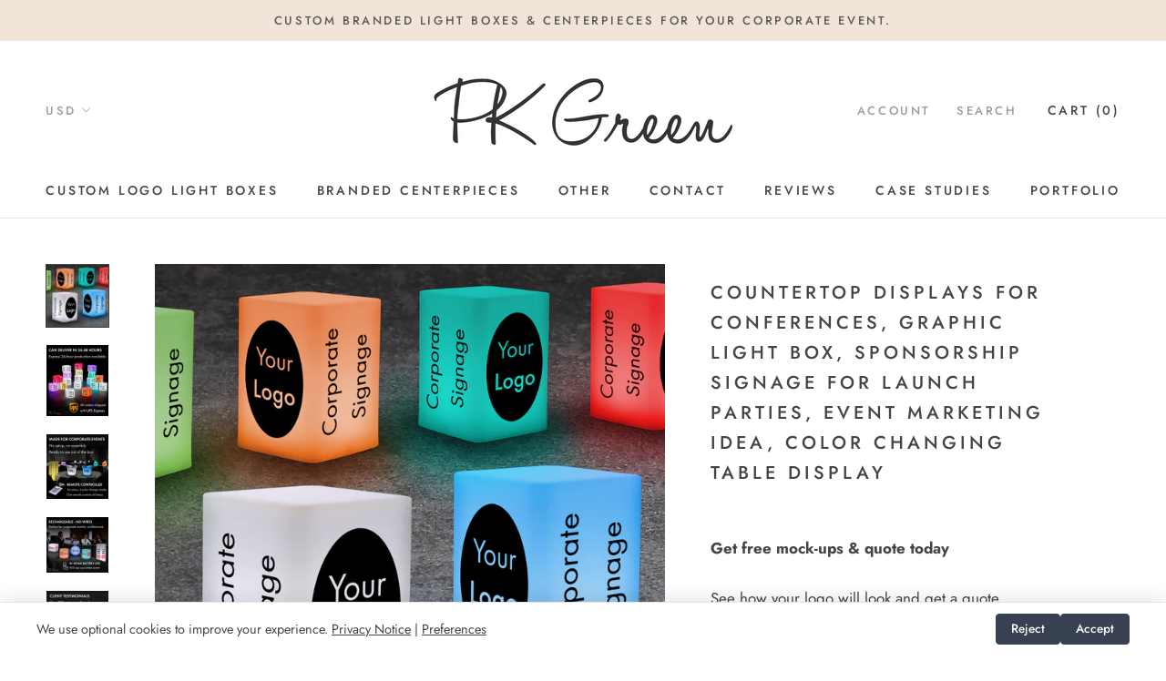

--- FILE ---
content_type: text/html; charset=utf-8
request_url: https://www.pkgreen.com/products/countertop-displays-for-conferences-graphic-light-box-sponsor-signage
body_size: 52717
content:
<!doctype html><html class="no-js" lang="en">
  <head>

  






    <script async src="//www.pkgreen.com/cdn/shop/t/2/assets/geolizr-lib.js?v=79483200299177924321560096637" type="text/javascript"></script>

<script>
    if(typeof Geolizr === "undefined") {
        var Geolizr = {};
        Geolizr.version = 20181108;
    }

    if(typeof Geolizr.events === "undefined") Geolizr.events = {};
    if(typeof Geolizr.geolizrEvents === "undefined") Geolizr.geolizrEvents = [];

    Geolizr.config = function(config) {
        Geolizr.currency_widget_enabled = config.currency_widget_enabled === "true" || false;
        Geolizr.shopCurrency = 'USD';
        Geolizr.moneyFormats = {} || [];
        Geolizr.shopifyFormatMoneySet = false;
        Geolizr.observeElements = [];
    };

    /* Geolizr Provider Setter */
    Geolizr.presetService = false;
    Geolizr.activateIpInfo = function(accessKey) { Geolizr.presetService = { name: 'ipInfo', accessKey: accessKey }; };
    Geolizr.activateLovelyAppProvider = function() { Geolizr.presetService = { name: 'lovelyAppProvider' }; };
    Geolizr.activateIpApiCo = function(accessKey) { Geolizr.presetService = { name: 'ipApiCo', accessKey: accessKey }; };
    Geolizr.activateDbIpProvider = function(accessKey) { Geolizr.presetService = { name: 'dbIpProvider', accessKey: accessKey }; };
    Geolizr.activateIpStackProvider = function(accessKey) { Geolizr.presetService = { name: 'ipStackProvider', accessKey: accessKey }; };
    Geolizr.activateGeolizrIPApiProvider = function(accessKey) { Geolizr.presetService = { name: 'geolizrIpApiProvider', accessKey: accessKey }; };

    /* Service Aliase */
    Geolizr.activateFreegeoip = Geolizr.activateIpStackProvider;

    Geolizr.addSystemEventListener = function(name, callback) {
        if (typeof Geolizr.realInit !== 'undefined') {
            Geolizr.realInit(function($) {
                callback({jquery: $});
            })
        } else {
            Geolizr.geolizrEvents.push(new CustomEvent(name));
            document.addEventListener(name, callback);
        }
    };

    Geolizr.addEventListener = function(name, callback) {
        if(typeof Geolizr.realAddEventListener === "undefined") {
            if (!Geolizr.events[name]) Geolizr.events[name] = [];
            Geolizr.events[name].push(callback);
        } else {
            Geolizr.realAddEventListener(name, callback);
        }
    };

    Geolizr.getGeoData = function(callback) {
        if(typeof Geolizr.realGetGeoData === "undefined") {
            Geolizr.addEventListener('geolizr.init', function() {
                Geolizr.getGeoData(callback);
            })
        } else {
            Geolizr.realGetGeoData(callback);
        }
    };

    Geolizr.init = function(callback) {
        if(typeof Geolizr.realInit === "undefined")
            Geolizr.addEventListener("geolizr.init", callback);
        else
            Geolizr.realInit(callback);
    };


    Geolizr.notification_widget_enabled = false;
    Geolizr.popup_widget_enabled = false;
    Geolizr.api_widget_enabled = false;
    Geolizr.currency_widget_enabled = false;

    if(Geolizr.popup_widget_enabled || Geolizr.notification_widget_enabled || Geolizr.currency_widget_enabled) {
        Geolizr.geolizrCssFile = "//www.pkgreen.com/cdn/shop/t/2/assets/geolizr-lib.css?v=131976552225837042031560096639";
    }


    
        Geolizr.config({"currency_widget_enabled":"false"});
    

</script>
<style>
    #geolizr-notification{position:fixed!important;top:0!important;left:0!important;margin:0!important;padding:0!important;width:100%!important;height:auto!important;min-height:0!important;max-height:none!important;z-index:10000000!important}
    #geolizr-notification>#geolizr-notification-message-wrapper{text-align:center!important;width:100%!important;padding:10px!important;-webkit-box-shadow:10px 10px 5px 0 rgba(143,143,143,.35);-moz-box-shadow:10px 10px 5px 0 rgba(143,143,143,.35);box-shadow:10px 10px 5px 0 rgba(143,143,143,.35)}
    #geolizr-dismiss-notification{box-sizing:content-box;padding:5px!important;margin:0!important;position:absolute!important;right:8px!important;text-decoration:none!important;font-family:Arial,serif ! important;top:8px!important;height:15px!important;border-radius:15px;width:15px!important;line-height:16px;font-size:20px;font-weight:700;cursor:pointer;display:inline-block}
    .geolizr-popup-background{position:fixed;top:0;left:0;right:0;bottom:0;height:100%;width:100%;z-index:10000005!important}
    .geolizr-popup{position:fixed!important;width:560px!important;height:330px!important;z-index:10000010!important;border:1px solid grey}
    .geolizr-popup.gp-center{top:50%!important;left:50%!important;margin-top:-200px!important;margin-left:-280px!important}
    .geolizr-popup.gp-mobile{width:84%!important;height:85%!important;top:0!important;left:0!important;margin:8%}
    #geolizr-popup-content-iframe{width:100%!important;height:100%!important;border:0}
    .slideInDown { -webkit-animation-name: slideInDown; animation-name: slideInDown; -webkit-animation-duration: 1s; animation-duration: 1s; -webkit-animation-fill-mode: both; animation-fill-mode: both; }
    @-webkit-keyframes slideInDown { 0% { -webkit-transform: translateY(-100%); transform: translateY(-100%); visibility: visible;} 100% {-webkit-transform: translateY(0); transform: translateY(0); } }
    @keyframes slideInDown { 0% {-webkit-transform: translateY(-100%); transform: translateY(-100%);visibility: visible; } 100% { -webkit-transform: translateY(0); transform: translateY(0); } }
    .geolizr-currency-switch-wrapper.geolizr-absolute-auto{z-index:10000000;position:fixed}
    .geolizr-currency-switch-wrapper{z-index:10000000!important;height:20px;width:85px;position:relative}
    .geolizr-currency-switcher{padding:5px 10px;margin:0;width:62px;height:20px;border-radius:4px}
    .geolizr-currency-links{overflow:scroll;overflow-x:hidden;border-radius:4px;padding:5px 10px;margin:0;list-style:none;line-height:1.42857143;background-color:#fff;width:82px;max-height:200px;display:none}
    .geolizr-currency-switch-wrapper .geolizr-currency-links-up{bottom:30px;position:absolute}
    .geolizr-currency-switch-wrapper .geolizr-currency-links-down{top:30px;position:absolute}
    li.geolizr-currency-list-li{float:none!important;margin:0!important;padding:0 0 0 10px}
    .geolizr-currency-list-link{white-space:nowrap}
    .geolizr-currency-link i,.geolizr-currency-list-link i{width:16px!important;height:11px}
    [class^="famfamfam-flag"]{display:inline-block;width:16px;height:11px;line-height:11px}
    .geolizr-currency-switcher-value{width:42px;min-width:42px;max-width:42px;display:inline-block;text-align:left}
    .geolizr-currency-switcher-arrow-down,.geolizr-currency-switcher-arrow-up{content:"s";position:absolute;right:3px;top:0;width:16px;height:20px;margin:0}
    .geolizr-currency-switcher-arrow-up:after{content:"▴"}
    .geolizr-currency-switcher-arrow-down:after{content:"▾"}
    .geolizr-selectable-currency{width:42px;min-width:42px;max-width:42px;display:inline-block;text-align:left}
    .geolizr-shop-currency{width:42px;min-width:42px;max-width:42px;display:inline-block}
    .geolizr-currency-link li{padding:0;margin:0}
    #geolizr-notification-spanner{width:100%!important;line-height:4px!important;height:4px!important;min-height:4px!important;max-height:4px!important}
</style>

    <meta charset="utf-8"> 
    <meta http-equiv="X-UA-Compatible" content="IE=edge,chrome=1">
    <meta name="viewport" content="width=device-width, initial-scale=1.0, height=device-height, minimum-scale=1.0, user-scalable=0">
    <meta name="theme-color" content="">
    <meta name="google-site-verification" content="c4jeYpnHjDyPXBFCUztqJLmGwHj_IFaW93VOuJbRhBM" />
    <meta name="facebook-domain-verification" content="k0g5blkb867fmfobebva1rbyshsejg" />
    <meta name="p:domain_verify" content="db3000a0b205986fddbb619bc64a288f"/>
    
    <title>
      Countertop Displays for Conferences, Graphic Light Box, Sponsorship Si &ndash; PK Green USA
    </title><meta name="description" content="Our countertop displays are perfect for conferences and launch parties. These LED light boxes can also be used to create unique sponsorship signage at corporate events.Branded table signage for your corporate event. Our branded centerpieces are perfect for your corporate event, conference or trade show. They are ready "><link rel="canonical" href="https://www.pkgreen.com/products/countertop-displays-for-conferences-graphic-light-box-sponsor-signage"><link rel="shortcut icon" href="//www.pkgreen.com/cdn/shop/files/PK-Green-Favicon-v7_32x32.png?v=1766942069" type="image/png"><meta property="og:type" content="product">
  <meta property="og:title" content="Countertop Displays for Conferences, Graphic Light Box, Sponsorship Signage for Launch Parties, Event Marketing Idea, Color Changing Table Display"><meta property="og:image" content="http://www.pkgreen.com/cdn/shop/products/1_967481a6-15a0-42fb-88f0-1837517a54cb_grande.jpg?v=1678649750">
    <meta property="og:image:secure_url" content="https://www.pkgreen.com/cdn/shop/products/1_967481a6-15a0-42fb-88f0-1837517a54cb_grande.jpg?v=1678649750"><meta property="og:image" content="http://www.pkgreen.com/cdn/shop/products/Express_20Production_c233cd41-7fa7-4051-9dbb-6d95473e1818_grande.jpg?v=1678663557">
    <meta property="og:image:secure_url" content="https://www.pkgreen.com/cdn/shop/products/Express_20Production_c233cd41-7fa7-4051-9dbb-6d95473e1818_grande.jpg?v=1678663557"><meta property="og:image" content="http://www.pkgreen.com/cdn/shop/products/Made_20for_20Corporate_20Events_ea754126-e426-4793-ab81-83fbd4dae6ac_grande.jpg?v=1678663557">
    <meta property="og:image:secure_url" content="https://www.pkgreen.com/cdn/shop/products/Made_20for_20Corporate_20Events_ea754126-e426-4793-ab81-83fbd4dae6ac_grande.jpg?v=1678663557"><meta property="product:price:amount" content="99.00">
  <meta property="product:price:currency" content="USD"><meta property="og:description" content="Our countertop displays are perfect for conferences and launch parties. These LED light boxes can also be used to create unique sponsorship signage at corporate events.Branded table signage for your corporate event. Our branded centerpieces are perfect for your corporate event, conference or trade show. They are ready "><meta property="og:url" content="https://www.pkgreen.com/products/countertop-displays-for-conferences-graphic-light-box-sponsor-signage">
<meta property="og:site_name" content="PK Green USA"><meta name="twitter:card" content="summary"><meta name="twitter:title" content="Countertop Displays for Conferences, Graphic Light Box, Sponsorship Signage for Launch Parties, Event Marketing Idea, Color Changing Table Display">
  <meta name="twitter:description" content="Our countertop displays are perfect for conferences and launch parties. These LED light boxes can also be used to create unique sponsorship signage at corporate events.Branded table signage for your corporate event. Our branded centerpieces are perfect for your corporate event, conference or trade show. They are ready to use out of the box, so you can focus on your event and not worry about setup. Illuminated LED table signs. Our glowing tabletop signs are designed to make your brand shine. They come with a remote control, so you can change the colors of the light to fit the theme of your venue. You can use them as neon centerpieces, since there are 16 different LED colors you can choose from. Portable and wireless light boxes. Our custom light boxes are rechargeable, which means they are completely portable. You don&#39;t">
  <meta name="twitter:image" content="https://www.pkgreen.com/cdn/shop/products/1_967481a6-15a0-42fb-88f0-1837517a54cb_600x600_crop_center.jpg?v=1678649750">

    <script>window.performance && window.performance.mark && window.performance.mark('shopify.content_for_header.start');</script><meta id="shopify-digital-wallet" name="shopify-digital-wallet" content="/15363244096/digital_wallets/dialog">
<meta name="shopify-checkout-api-token" content="33170b0e88bf1507a5921499a65eb4f0">
<meta id="in-context-paypal-metadata" data-shop-id="15363244096" data-venmo-supported="false" data-environment="production" data-locale="en_US" data-paypal-v4="true" data-currency="USD">
<link rel="alternate" type="application/json+oembed" href="https://www.pkgreen.com/products/countertop-displays-for-conferences-graphic-light-box-sponsor-signage.oembed">
<script async="async" src="/checkouts/internal/preloads.js?locale=en-US"></script>
<link rel="preconnect" href="https://shop.app" crossorigin="anonymous">
<script async="async" src="https://shop.app/checkouts/internal/preloads.js?locale=en-US&shop_id=15363244096" crossorigin="anonymous"></script>
<script id="apple-pay-shop-capabilities" type="application/json">{"shopId":15363244096,"countryCode":"GB","currencyCode":"USD","merchantCapabilities":["supports3DS"],"merchantId":"gid:\/\/shopify\/Shop\/15363244096","merchantName":"PK Green USA","requiredBillingContactFields":["postalAddress","email","phone"],"requiredShippingContactFields":["postalAddress","email","phone"],"shippingType":"shipping","supportedNetworks":["visa","maestro","masterCard","amex","discover","elo"],"total":{"type":"pending","label":"PK Green USA","amount":"1.00"},"shopifyPaymentsEnabled":true,"supportsSubscriptions":true}</script>
<script id="shopify-features" type="application/json">{"accessToken":"33170b0e88bf1507a5921499a65eb4f0","betas":["rich-media-storefront-analytics"],"domain":"www.pkgreen.com","predictiveSearch":true,"shopId":15363244096,"locale":"en"}</script>
<script>var Shopify = Shopify || {};
Shopify.shop = "pk-green-usa.myshopify.com";
Shopify.locale = "en";
Shopify.currency = {"active":"USD","rate":"1.0"};
Shopify.country = "US";
Shopify.theme = {"name":"Prestige","id":53918466112,"schema_name":"Prestige","schema_version":"3.2.0","theme_store_id":855,"role":"main"};
Shopify.theme.handle = "null";
Shopify.theme.style = {"id":null,"handle":null};
Shopify.cdnHost = "www.pkgreen.com/cdn";
Shopify.routes = Shopify.routes || {};
Shopify.routes.root = "/";</script>
<script type="module">!function(o){(o.Shopify=o.Shopify||{}).modules=!0}(window);</script>
<script>!function(o){function n(){var o=[];function n(){o.push(Array.prototype.slice.apply(arguments))}return n.q=o,n}var t=o.Shopify=o.Shopify||{};t.loadFeatures=n(),t.autoloadFeatures=n()}(window);</script>
<script>
  window.ShopifyPay = window.ShopifyPay || {};
  window.ShopifyPay.apiHost = "shop.app\/pay";
  window.ShopifyPay.redirectState = null;
</script>
<script id="shop-js-analytics" type="application/json">{"pageType":"product"}</script>
<script defer="defer" async type="module" src="//www.pkgreen.com/cdn/shopifycloud/shop-js/modules/v2/client.init-shop-cart-sync_C5BV16lS.en.esm.js"></script>
<script defer="defer" async type="module" src="//www.pkgreen.com/cdn/shopifycloud/shop-js/modules/v2/chunk.common_CygWptCX.esm.js"></script>
<script type="module">
  await import("//www.pkgreen.com/cdn/shopifycloud/shop-js/modules/v2/client.init-shop-cart-sync_C5BV16lS.en.esm.js");
await import("//www.pkgreen.com/cdn/shopifycloud/shop-js/modules/v2/chunk.common_CygWptCX.esm.js");

  window.Shopify.SignInWithShop?.initShopCartSync?.({"fedCMEnabled":true,"windoidEnabled":true});

</script>
<script>
  window.Shopify = window.Shopify || {};
  if (!window.Shopify.featureAssets) window.Shopify.featureAssets = {};
  window.Shopify.featureAssets['shop-js'] = {"shop-cart-sync":["modules/v2/client.shop-cart-sync_ZFArdW7E.en.esm.js","modules/v2/chunk.common_CygWptCX.esm.js"],"init-fed-cm":["modules/v2/client.init-fed-cm_CmiC4vf6.en.esm.js","modules/v2/chunk.common_CygWptCX.esm.js"],"shop-button":["modules/v2/client.shop-button_tlx5R9nI.en.esm.js","modules/v2/chunk.common_CygWptCX.esm.js"],"shop-cash-offers":["modules/v2/client.shop-cash-offers_DOA2yAJr.en.esm.js","modules/v2/chunk.common_CygWptCX.esm.js","modules/v2/chunk.modal_D71HUcav.esm.js"],"init-windoid":["modules/v2/client.init-windoid_sURxWdc1.en.esm.js","modules/v2/chunk.common_CygWptCX.esm.js"],"shop-toast-manager":["modules/v2/client.shop-toast-manager_ClPi3nE9.en.esm.js","modules/v2/chunk.common_CygWptCX.esm.js"],"init-shop-email-lookup-coordinator":["modules/v2/client.init-shop-email-lookup-coordinator_B8hsDcYM.en.esm.js","modules/v2/chunk.common_CygWptCX.esm.js"],"init-shop-cart-sync":["modules/v2/client.init-shop-cart-sync_C5BV16lS.en.esm.js","modules/v2/chunk.common_CygWptCX.esm.js"],"avatar":["modules/v2/client.avatar_BTnouDA3.en.esm.js"],"pay-button":["modules/v2/client.pay-button_FdsNuTd3.en.esm.js","modules/v2/chunk.common_CygWptCX.esm.js"],"init-customer-accounts":["modules/v2/client.init-customer-accounts_DxDtT_ad.en.esm.js","modules/v2/client.shop-login-button_C5VAVYt1.en.esm.js","modules/v2/chunk.common_CygWptCX.esm.js","modules/v2/chunk.modal_D71HUcav.esm.js"],"init-shop-for-new-customer-accounts":["modules/v2/client.init-shop-for-new-customer-accounts_ChsxoAhi.en.esm.js","modules/v2/client.shop-login-button_C5VAVYt1.en.esm.js","modules/v2/chunk.common_CygWptCX.esm.js","modules/v2/chunk.modal_D71HUcav.esm.js"],"shop-login-button":["modules/v2/client.shop-login-button_C5VAVYt1.en.esm.js","modules/v2/chunk.common_CygWptCX.esm.js","modules/v2/chunk.modal_D71HUcav.esm.js"],"init-customer-accounts-sign-up":["modules/v2/client.init-customer-accounts-sign-up_CPSyQ0Tj.en.esm.js","modules/v2/client.shop-login-button_C5VAVYt1.en.esm.js","modules/v2/chunk.common_CygWptCX.esm.js","modules/v2/chunk.modal_D71HUcav.esm.js"],"shop-follow-button":["modules/v2/client.shop-follow-button_Cva4Ekp9.en.esm.js","modules/v2/chunk.common_CygWptCX.esm.js","modules/v2/chunk.modal_D71HUcav.esm.js"],"checkout-modal":["modules/v2/client.checkout-modal_BPM8l0SH.en.esm.js","modules/v2/chunk.common_CygWptCX.esm.js","modules/v2/chunk.modal_D71HUcav.esm.js"],"lead-capture":["modules/v2/client.lead-capture_Bi8yE_yS.en.esm.js","modules/v2/chunk.common_CygWptCX.esm.js","modules/v2/chunk.modal_D71HUcav.esm.js"],"shop-login":["modules/v2/client.shop-login_D6lNrXab.en.esm.js","modules/v2/chunk.common_CygWptCX.esm.js","modules/v2/chunk.modal_D71HUcav.esm.js"],"payment-terms":["modules/v2/client.payment-terms_CZxnsJam.en.esm.js","modules/v2/chunk.common_CygWptCX.esm.js","modules/v2/chunk.modal_D71HUcav.esm.js"]};
</script>
<script>(function() {
  var isLoaded = false;
  function asyncLoad() {
    if (isLoaded) return;
    isLoaded = true;
    var urls = ["https:\/\/static.klaviyo.com\/onsite\/js\/LtQ8S9\/klaviyo.js?company_id=LtQ8S9\u0026shop=pk-green-usa.myshopify.com"];
    for (var i = 0; i < urls.length; i++) {
      var s = document.createElement('script');
      s.type = 'text/javascript';
      s.async = true;
      s.src = urls[i];
      var x = document.getElementsByTagName('script')[0];
      x.parentNode.insertBefore(s, x);
    }
  };
  if(window.attachEvent) {
    window.attachEvent('onload', asyncLoad);
  } else {
    window.addEventListener('load', asyncLoad, false);
  }
})();</script>
<script id="__st">var __st={"a":15363244096,"offset":0,"reqid":"d992b18a-a3b6-46e9-9b82-2a8a509c7922-1768715724","pageurl":"www.pkgreen.com\/products\/countertop-displays-for-conferences-graphic-light-box-sponsor-signage","u":"2418f986e88f","p":"product","rtyp":"product","rid":8138980819174};</script>
<script>window.ShopifyPaypalV4VisibilityTracking = true;</script>
<script id="captcha-bootstrap">!function(){'use strict';const t='contact',e='account',n='new_comment',o=[[t,t],['blogs',n],['comments',n],[t,'customer']],c=[[e,'customer_login'],[e,'guest_login'],[e,'recover_customer_password'],[e,'create_customer']],r=t=>t.map((([t,e])=>`form[action*='/${t}']:not([data-nocaptcha='true']) input[name='form_type'][value='${e}']`)).join(','),a=t=>()=>t?[...document.querySelectorAll(t)].map((t=>t.form)):[];function s(){const t=[...o],e=r(t);return a(e)}const i='password',u='form_key',d=['recaptcha-v3-token','g-recaptcha-response','h-captcha-response',i],f=()=>{try{return window.sessionStorage}catch{return}},m='__shopify_v',_=t=>t.elements[u];function p(t,e,n=!1){try{const o=window.sessionStorage,c=JSON.parse(o.getItem(e)),{data:r}=function(t){const{data:e,action:n}=t;return t[m]||n?{data:e,action:n}:{data:t,action:n}}(c);for(const[e,n]of Object.entries(r))t.elements[e]&&(t.elements[e].value=n);n&&o.removeItem(e)}catch(o){console.error('form repopulation failed',{error:o})}}const l='form_type',E='cptcha';function T(t){t.dataset[E]=!0}const w=window,h=w.document,L='Shopify',v='ce_forms',y='captcha';let A=!1;((t,e)=>{const n=(g='f06e6c50-85a8-45c8-87d0-21a2b65856fe',I='https://cdn.shopify.com/shopifycloud/storefront-forms-hcaptcha/ce_storefront_forms_captcha_hcaptcha.v1.5.2.iife.js',D={infoText:'Protected by hCaptcha',privacyText:'Privacy',termsText:'Terms'},(t,e,n)=>{const o=w[L][v],c=o.bindForm;if(c)return c(t,g,e,D).then(n);var r;o.q.push([[t,g,e,D],n]),r=I,A||(h.body.append(Object.assign(h.createElement('script'),{id:'captcha-provider',async:!0,src:r})),A=!0)});var g,I,D;w[L]=w[L]||{},w[L][v]=w[L][v]||{},w[L][v].q=[],w[L][y]=w[L][y]||{},w[L][y].protect=function(t,e){n(t,void 0,e),T(t)},Object.freeze(w[L][y]),function(t,e,n,w,h,L){const[v,y,A,g]=function(t,e,n){const i=e?o:[],u=t?c:[],d=[...i,...u],f=r(d),m=r(i),_=r(d.filter((([t,e])=>n.includes(e))));return[a(f),a(m),a(_),s()]}(w,h,L),I=t=>{const e=t.target;return e instanceof HTMLFormElement?e:e&&e.form},D=t=>v().includes(t);t.addEventListener('submit',(t=>{const e=I(t);if(!e)return;const n=D(e)&&!e.dataset.hcaptchaBound&&!e.dataset.recaptchaBound,o=_(e),c=g().includes(e)&&(!o||!o.value);(n||c)&&t.preventDefault(),c&&!n&&(function(t){try{if(!f())return;!function(t){const e=f();if(!e)return;const n=_(t);if(!n)return;const o=n.value;o&&e.removeItem(o)}(t);const e=Array.from(Array(32),(()=>Math.random().toString(36)[2])).join('');!function(t,e){_(t)||t.append(Object.assign(document.createElement('input'),{type:'hidden',name:u})),t.elements[u].value=e}(t,e),function(t,e){const n=f();if(!n)return;const o=[...t.querySelectorAll(`input[type='${i}']`)].map((({name:t})=>t)),c=[...d,...o],r={};for(const[a,s]of new FormData(t).entries())c.includes(a)||(r[a]=s);n.setItem(e,JSON.stringify({[m]:1,action:t.action,data:r}))}(t,e)}catch(e){console.error('failed to persist form',e)}}(e),e.submit())}));const S=(t,e)=>{t&&!t.dataset[E]&&(n(t,e.some((e=>e===t))),T(t))};for(const o of['focusin','change'])t.addEventListener(o,(t=>{const e=I(t);D(e)&&S(e,y())}));const B=e.get('form_key'),M=e.get(l),P=B&&M;t.addEventListener('DOMContentLoaded',(()=>{const t=y();if(P)for(const e of t)e.elements[l].value===M&&p(e,B);[...new Set([...A(),...v().filter((t=>'true'===t.dataset.shopifyCaptcha))])].forEach((e=>S(e,t)))}))}(h,new URLSearchParams(w.location.search),n,t,e,['guest_login'])})(!0,!0)}();</script>
<script integrity="sha256-4kQ18oKyAcykRKYeNunJcIwy7WH5gtpwJnB7kiuLZ1E=" data-source-attribution="shopify.loadfeatures" defer="defer" src="//www.pkgreen.com/cdn/shopifycloud/storefront/assets/storefront/load_feature-a0a9edcb.js" crossorigin="anonymous"></script>
<script crossorigin="anonymous" defer="defer" src="//www.pkgreen.com/cdn/shopifycloud/storefront/assets/shopify_pay/storefront-65b4c6d7.js?v=20250812"></script>
<script data-source-attribution="shopify.dynamic_checkout.dynamic.init">var Shopify=Shopify||{};Shopify.PaymentButton=Shopify.PaymentButton||{isStorefrontPortableWallets:!0,init:function(){window.Shopify.PaymentButton.init=function(){};var t=document.createElement("script");t.src="https://www.pkgreen.com/cdn/shopifycloud/portable-wallets/latest/portable-wallets.en.js",t.type="module",document.head.appendChild(t)}};
</script>
<script data-source-attribution="shopify.dynamic_checkout.buyer_consent">
  function portableWalletsHideBuyerConsent(e){var t=document.getElementById("shopify-buyer-consent"),n=document.getElementById("shopify-subscription-policy-button");t&&n&&(t.classList.add("hidden"),t.setAttribute("aria-hidden","true"),n.removeEventListener("click",e))}function portableWalletsShowBuyerConsent(e){var t=document.getElementById("shopify-buyer-consent"),n=document.getElementById("shopify-subscription-policy-button");t&&n&&(t.classList.remove("hidden"),t.removeAttribute("aria-hidden"),n.addEventListener("click",e))}window.Shopify?.PaymentButton&&(window.Shopify.PaymentButton.hideBuyerConsent=portableWalletsHideBuyerConsent,window.Shopify.PaymentButton.showBuyerConsent=portableWalletsShowBuyerConsent);
</script>
<script data-source-attribution="shopify.dynamic_checkout.cart.bootstrap">document.addEventListener("DOMContentLoaded",(function(){function t(){return document.querySelector("shopify-accelerated-checkout-cart, shopify-accelerated-checkout")}if(t())Shopify.PaymentButton.init();else{new MutationObserver((function(e,n){t()&&(Shopify.PaymentButton.init(),n.disconnect())})).observe(document.body,{childList:!0,subtree:!0})}}));
</script>
<link id="shopify-accelerated-checkout-styles" rel="stylesheet" media="screen" href="https://www.pkgreen.com/cdn/shopifycloud/portable-wallets/latest/accelerated-checkout-backwards-compat.css" crossorigin="anonymous">
<style id="shopify-accelerated-checkout-cart">
        #shopify-buyer-consent {
  margin-top: 1em;
  display: inline-block;
  width: 100%;
}

#shopify-buyer-consent.hidden {
  display: none;
}

#shopify-subscription-policy-button {
  background: none;
  border: none;
  padding: 0;
  text-decoration: underline;
  font-size: inherit;
  cursor: pointer;
}

#shopify-subscription-policy-button::before {
  box-shadow: none;
}

      </style>

<script>window.performance && window.performance.mark && window.performance.mark('shopify.content_for_header.end');</script>

    <link rel="stylesheet" href="//www.pkgreen.com/cdn/shop/t/2/assets/theme.scss.css?v=32863716321610093091767229106">

    <script>
      // This allows to expose several variables to the global scope, to be used in scripts
      window.theme = {
        template: "product",
        shopCurrency: "USD",
        moneyFormat: "${{amount}}",
        moneyWithCurrencyFormat: "${{amount}} USD",
        currencyConversionEnabled: true,
        currencyConversionMoneyFormat: "money_with_currency_format",
        currencyConversionRoundAmounts: true,
        productImageSize: "square",
        searchMode: "product,article",
        showPageTransition: true,
        showElementStaggering: false,
        showImageZooming: true,
        enableExperimentalResizeObserver: false
      };

      window.languages = {
        cartAddNote: "Add Order Note",
        cartEditNote: "Edit Order Note",
        productImageLoadingError: "This image could not be loaded. Please try to reload the page.",
        productFormAddToCart: "Add to cart",
        productFormUnavailable: "Unavailable",
        productFormSoldOut: "Sold Out",
        shippingEstimatorOneResult: "1 option available:",
        shippingEstimatorMoreResults: "{{count}} options available:",
        shippingEstimatorNoResults: "No shipping could be found"
      };

      window.lazySizesConfig = {
        loadHidden: false,
        hFac: 0.5,
        expFactor: 2,
        ricTimeout: 150,
        lazyClass: 'Image--lazyLoad',
        loadingClass: 'Image--lazyLoading',
        loadedClass: 'Image--lazyLoaded'
      };

      document.documentElement.className = document.documentElement.className.replace('no-js', 'js');
      document.documentElement.style.setProperty('--window-height', window.innerHeight + 'px');

      // We do a quick detection of some features (we could use Modernizr but for so little...)
      (function() {
        document.documentElement.className += ((window.CSS && window.CSS.supports('(position: sticky) or (position: -webkit-sticky)')) ? ' supports-sticky' : ' no-supports-sticky');
        document.documentElement.className += (window.matchMedia('(-moz-touch-enabled: 1), (hover: none)')).matches ? ' no-supports-hover' : ' supports-hover';
      }());

      window.onpageshow = function (event) {
        if (event.persisted) {
          window.location.reload();
        }
      };
    </script>

    <script src="//www.pkgreen.com/cdn/shop/t/2/assets/lazysizes.min.js?v=174358363404432586981546127274" async></script>

    
      <script src="//cdn.shopify.com/s/javascripts/currencies.js" defer></script>
    
<script src="https://polyfill-fastly.net/v2/polyfill.min.js?features=fetch,Element.prototype.closest,Element.prototype.remove,Element.prototype.classList,Array.prototype.includes,Array.prototype.fill,Object.assign,CustomEvent,IntersectionObserver,IntersectionObserverEntry" defer></script>
    <script src="//www.pkgreen.com/cdn/shop/t/2/assets/libs.min.js?v=88466822118989791001546127274" defer></script>
    <script src="//www.pkgreen.com/cdn/shop/t/2/assets/theme.min.js?v=104038942423012902151636145563" defer></script>
    <script src="//www.pkgreen.com/cdn/shop/t/2/assets/custom.js?v=81497459436332688391571698323" defer></script>

    
  <script type="application/ld+json">
  {
    "@context": "http://schema.org",
    "@type": "Product",
    "offers": {
      "@type": "Offer",
      "itemCondition": "https://schema.org/NewCondition",
      "availability":"https://schema.org/InStock",
      "price": 99.0,
      "priceCurrency": "USD"
    },
    "brand": {
        "@type": "Brand",
        "name": "PK Green"
      },
    "name": "Countertop Displays for Conferences, Graphic Light Box, Sponsorship Signage for Launch Parties, Event Marketing Idea, Color Changing Table Display",
    "description": "Our countertop displays are perfect for conferences and launch parties. These LED light boxes can also be used to create unique sponsorship signage at corporate events.Branded table signage for your corporate event.\n\nOur branded centerpieces are perfect for your corporate event, conference or trade show. They are ready to use out of the box, so you can focus on your event and not worry about setup.\nIlluminated LED table signs.\n\nOur glowing tabletop signs are designed to make your brand shine. They come with a remote control, so you can change the colors of the light to fit the theme of your venue. You can use them as neon centerpieces, since there are 16 different LED colors you can choose from.\nPortable and wireless light boxes.\n\nOur custom light boxes are rechargeable, which means they are completely portable. You don't need to worry about wires or power outlets. Great for business events such as awards ceremonies, corporate dinners, expos and conventions.\nSponsorship signage.\n\nYou can use these displays as table sponsor signs. Print your sponsors' logos to recognize their commitment. After your event, you can even let your sponsors take the light boxes home with them. They will appreciate it and remember you.\nCustom table centerpieces with your logo.\n\nOur corporate centerpieces will make your business stand out. They can be personalized with your logo or design. They are rechargeable, so you can create a clean tabletop display without any wires.\nTrade show and event booth displays.\n\nOur signs are popular for exhibit booths and vendor booths. Standing out in a convention center is difficult. Make it easy with our branded illuminated signage. Customize the signs with logos and QR codes to make your exhibition booth more interactive for your customers.\nUnique countertop signs.\n\nOur centerpieces are available in many unique designs, such as LED glow cubes, illuminated boxes, branded table talkers, spheres, rectangles and more. You can choose the shape best suited for your venue.\nOther uses.\n\nYou can also use these displays as custom table talkers, branded counter top displays and custom totems. You can use them in a conference room, at an awards night, or at a corporate reception.\nFrameless displays - no dark borders.\n\nAll of our table signage is frameless. The LED lights illuminate the displays right to the edge. No dark borders around the edges - more focus on your logo and brand.\nUnbreakable and shatterproof.\n\nPK Green centerpieces are made from a single solid mould of PE plastic. Other signs on the market are made from acrylic pieces glued together (these crack and break easily). PK Green signs are unbreakable. They will never break or shatter - guaranteed.\nCan match brand colors and Pantone colors.\n\nUsing the latest HP and 3M printing technology, we can match brand colors, including Pantone colors. We can match the colors even when the lights are illuminated. Send us your graphics, and we'll take care of the rest.\nExpress 24-hour production for last-minute marketing ideas.\n\nWith our express production service, you can have your printed table signs in-hand within just 2-3 days. Perfect for last-minute events. After you get them, just unbox and turn them on. Zero setup.\nLaunch new brands or products with impact.\n\nOur corporate displays can also be used to make an impact at launch parties, experiential marketing events and brand activation events.\nSustainable table decorations for your event.\n\nAll of our custom event signage is reusable. So you can use it at multiple events throughout the year. It's unbreakable, shatterproof and comes with a lifetime guarantee.\nLifetime guarantee.\n\nWe offer a lifetime guarantee on the construction of all of our branded light boxes. They are unbreakable, so they won't break even if you drop them accidentally. You can transport them between events without any stress. This also means that the centerpieces are reusable.\nVenue branding.\n\nVenue signage is important for your guests. They need clear, informative displays, so that they can find their way around the venue, as well as understand what your company does. Our table top signage makes it easy.\nThe perfect corporate display signs.\n\nConference branding is easy with our branded table signs. Use these glowing LED table displays to market your products or services. They are sure to attract attention. Perfect for your corporate event decor.\nUnlimited customization options (full-color graphics).\n\nYou can print any logo, design, or text on the table centers. It's a great event branding idea, because you can tailor the graphics to your specific event or exhibition if you want.\nCustomized by hand, to ensure the best quality.\n\nAll of our light box displays are customized by hand, in our own production facility. We have strict quality control measures, to ensure the best finished product for your event.\n",
    "category": "Lamp Table Center Rech E27 IP65 GoodLmp GoogleShopping Cust ImpLogo ImpVIP",
    "url": "https://www.pkgreen.com/products/countertop-displays-for-conferences-graphic-light-box-sponsor-signage",
    "image": {
      "@type": "ImageObject",
      "url": "https://www.pkgreen.com/cdn/shop/products/1_967481a6-15a0-42fb-88f0-1837517a54cb_1024x1024.jpg?v=1678649750",
      "image": "https://www.pkgreen.com/cdn/shop/products/1_967481a6-15a0-42fb-88f0-1837517a54cb_1024x1024.jpg?v=1678649750",
      "name": "Countertop Displays for Conferences, Graphic Light Box, Sponsorship Signage for Launch Parties, Event Marketing Idea, Color Changing Table Display",
      "width": 1024,
      "height": 1024
    }
  }
  </script>
    
  <!-- BEGIN app block: shopify://apps/pandectes-gdpr/blocks/banner/58c0baa2-6cc1-480c-9ea6-38d6d559556a -->
  
    
      <!-- TCF is active, scripts are loaded above -->
      
      <script>
        
          window.PandectesSettings = {"store":{"id":15363244096,"plan":"basic","theme":"prestige","primaryLocale":"en","adminMode":false,"headless":false,"storefrontRootDomain":"","checkoutRootDomain":"","storefrontAccessToken":""},"tsPublished":1751120002,"declaration":{"showPurpose":false,"showProvider":false,"declIntroText":"","showDateGenerated":true},"language":{"unpublished":[],"languageMode":"Single","fallbackLanguage":"en","languageDetection":"browser","languagesSupported":[]},"texts":{"managed":{"headerText":{"en":"We respect your privacy"},"consentText":{"en":"This website uses cookies to ensure you get the best experience."},"linkText":{"en":"Learn more"},"imprintText":{"en":"Imprint"},"googleLinkText":{"en":"Google's Privacy Terms"},"allowButtonText":{"en":"Accept"},"denyButtonText":{"en":"Decline"},"dismissButtonText":{"en":"OK"},"leaveSiteButtonText":{"en":"Leave this site"},"preferencesButtonText":{"en":"Preferences"},"cookiePolicyText":{"en":"Cookie policy"},"preferencesPopupTitleText":{"en":"Manage consent preferences"},"preferencesPopupIntroText":{"en":"We use cookies to optimize website functionality, analyze the performance, and provide personalized experience to you. Some cookies are essential to make the website operate and function correctly. Those cookies cannot be disabled. In this window you can manage your preference of cookies."},"preferencesPopupSaveButtonText":{"en":"Save preferences"},"preferencesPopupCloseButtonText":{"en":"Close"},"preferencesPopupAcceptAllButtonText":{"en":"Accept all"},"preferencesPopupRejectAllButtonText":{"en":"Reject all"},"cookiesDetailsText":{"en":"Cookies details"},"preferencesPopupAlwaysAllowedText":{"en":"Always allowed"},"accessSectionParagraphText":{"en":"You have the right to be able to access your personal data at any time. This includes your account information, your order records as well as any GDPR related requests you have made so far. You have the right to request a full report of your data."},"accessSectionTitleText":{"en":"Data Portability"},"accessSectionAccountInfoActionText":{"en":"Personal data"},"accessSectionDownloadReportActionText":{"en":"Request export"},"accessSectionGDPRRequestsActionText":{"en":"Data subject requests"},"accessSectionOrdersRecordsActionText":{"en":"Orders"},"rectificationSectionParagraphText":{"en":"You have the right to request your data to be updated whenever you think it is appropriate."},"rectificationSectionTitleText":{"en":"Data Rectification"},"rectificationCommentPlaceholder":{"en":"Describe what you want to be updated"},"rectificationCommentValidationError":{"en":"Comment is required"},"rectificationSectionEditAccountActionText":{"en":"Request an update"},"erasureSectionTitleText":{"en":"Right to be Forgotten"},"erasureSectionParagraphText":{"en":"Use this option if you want to remove your personal and other data from our store. Keep in mind that this process will delete your account, so you will no longer be able to access or use it anymore."},"erasureSectionRequestDeletionActionText":{"en":"Request personal data deletion"},"consentDate":{"en":"Consent date"},"consentId":{"en":"Consent ID"},"consentSectionChangeConsentActionText":{"en":"Change consent preference"},"consentSectionConsentedText":{"en":"You consented to the cookies policy of this website on"},"consentSectionNoConsentText":{"en":"You have not consented to the cookies policy of this website."},"consentSectionTitleText":{"en":"Your cookie consent"},"consentStatus":{"en":"Consent preference"},"confirmationFailureMessage":{"en":"Your request was not verified. Please try again and if problem persists, contact store owner for assistance"},"confirmationFailureTitle":{"en":"A problem occurred"},"confirmationSuccessMessage":{"en":"We will soon get back to you as to your request."},"confirmationSuccessTitle":{"en":"Your request is verified"},"guestsSupportEmailFailureMessage":{"en":"Your request was not submitted. Please try again and if problem persists, contact store owner for assistance."},"guestsSupportEmailFailureTitle":{"en":"A problem occurred"},"guestsSupportEmailPlaceholder":{"en":"E-mail address"},"guestsSupportEmailSuccessMessage":{"en":"If you are registered as a customer of this store, you will soon receive an email with instructions on how to proceed."},"guestsSupportEmailSuccessTitle":{"en":"Thank you for your request"},"guestsSupportEmailValidationError":{"en":"Email is not valid"},"guestsSupportInfoText":{"en":"Please login with your customer account to further proceed."},"submitButton":{"en":"Submit"},"submittingButton":{"en":"Submitting..."},"cancelButton":{"en":"Cancel"},"declIntroText":{"en":"We use cookies to optimize website functionality, analyze the performance, and provide personalized experience to you. Some cookies are essential to make the website operate and function correctly. Those cookies cannot be disabled. In this window you can manage your preference of cookies."},"declName":{"en":"Name"},"declPurpose":{"en":"Purpose"},"declType":{"en":"Type"},"declRetention":{"en":"Retention"},"declProvider":{"en":"Provider"},"declFirstParty":{"en":"First-party"},"declThirdParty":{"en":"Third-party"},"declSeconds":{"en":"seconds"},"declMinutes":{"en":"minutes"},"declHours":{"en":"hours"},"declDays":{"en":"days"},"declMonths":{"en":"months"},"declYears":{"en":"years"},"declSession":{"en":"Session"},"declDomain":{"en":"Domain"},"declPath":{"en":"Path"}},"categories":{"strictlyNecessaryCookiesTitleText":{"en":"Strictly necessary cookies"},"strictlyNecessaryCookiesDescriptionText":{"en":"These cookies are essential in order to enable you to move around the website and use its features, such as accessing secure areas of the website. Without these cookies services you have asked for, like shopping baskets or e-billing, cannot be provided."},"functionalityCookiesTitleText":{"en":"Functionality cookies"},"functionalityCookiesDescriptionText":{"en":"These cookies allow the website to remember choices you make (such as your user name, language or the region you are in) and provide enhanced, more personal features. For instance, a website may be able to provide you with local weather reports or traffic news by storing in a cookie the region in which you are currently located. These cookies can also be used to remember changes you have made to text size, fonts and other parts of web pages that you can customise. They may also be used to provide services you have asked for such as watching a video or commenting on a blog. The information these cookies collect may be anonymised and they cannot track your browsing activity on other websites."},"performanceCookiesTitleText":{"en":"Performance cookies"},"performanceCookiesDescriptionText":{"en":"These cookies collect information about how visitors use a website, for instance which pages visitors go to most often, and if they get error messages from web pages. These cookies don’t collect information that identifies a visitor. All information these cookies collect is aggregated and therefore anonymous. It is only used to improve how a website works."},"targetingCookiesTitleText":{"en":"Targeting cookies"},"targetingCookiesDescriptionText":{"en":"These cookies are used to deliver adverts more relevant to you and your interests They are also used to limit the number of times you see an advertisement as well as help measure the effectiveness of the advertising campaign. They are usually placed by advertising networks with the website operator’s permission. They remember that you have visited a website and this information is shared with other organisations such as advertisers. Quite often targeting or advertising cookies will be linked to site functionality provided by the other organisation."},"unclassifiedCookiesTitleText":{"en":"Unclassified cookies"},"unclassifiedCookiesDescriptionText":{"en":"Unclassified cookies are cookies that we are in the process of classifying, together with the providers of individual cookies."}},"auto":{}},"library":{"previewMode":false,"fadeInTimeout":0,"defaultBlocked":0,"showLink":true,"showImprintLink":false,"showGoogleLink":false,"enabled":true,"cookie":{"expiryDays":365,"secure":true,"domain":""},"dismissOnScroll":false,"dismissOnWindowClick":false,"dismissOnTimeout":false,"palette":{"popup":{"background":"#FFFFFF","backgroundForCalculations":{"a":1,"b":255,"g":255,"r":255},"text":"#5C5C5C"},"button":{"background":"#5C5C5C","backgroundForCalculations":{"a":1,"b":92,"g":92,"r":92},"text":"#FFFFFF","textForCalculation":{"a":1,"b":255,"g":255,"r":255},"border":"transparent"}},"content":{"href":"https://www.pkgreen.com/pages/privacy-policy","imprintHref":"/","close":"&#10005;","target":"_blank","logo":""},"window":"<div role=\"dialog\" aria-label=\"We respect your privacy\" aria-describedby=\"cookieconsent:desc\" id=\"pandectes-banner\" class=\"cc-window-wrapper cc-bottom-wrapper\"><div class=\"pd-cookie-banner-window cc-window {{classes}}\"><!--googleoff: all-->{{children}}<!--googleon: all--></div></div>","compliance":{"info":"<div class=\"cc-compliance cc-highlight\">{{dismiss}}</div>"},"type":"info","layouts":{"basic":"{{messagelink}}{{compliance}}"},"position":"bottom","theme":"block","revokable":false,"animateRevokable":false,"revokableReset":false,"revokableLogoUrl":"https://pk-green-usa.myshopify.com/cdn/shop/files/pandectes-reopen-logo.png","revokablePlacement":"bottom-left","revokableMarginHorizontal":15,"revokableMarginVertical":15,"static":false,"autoAttach":true,"hasTransition":true,"blacklistPage":[""],"elements":{"close":"<button aria-label=\"\" type=\"button\" class=\"cc-close\">{{close}}</button>","dismiss":"<button type=\"button\" class=\"cc-btn cc-btn-decision cc-dismiss\">{{dismiss}}</button>","allow":"<button type=\"button\" class=\"cc-btn cc-btn-decision cc-allow\">{{allow}}</button>","deny":"<button type=\"button\" class=\"cc-btn cc-btn-decision cc-deny\">{{deny}}</button>","preferences":"<button type=\"button\" class=\"cc-btn cc-settings\" onclick=\"Pandectes.fn.openPreferences()\">{{preferences}}</button>"}},"geolocation":{"brOnly":false,"caOnly":false,"chOnly":false,"euOnly":false,"jpOnly":false,"thOnly":false,"zaOnly":false,"canadaOnly":false,"globalVisibility":true},"dsr":{"guestsSupport":false,"accessSectionDownloadReportAuto":false},"banner":{"resetTs":1602028736,"extraCss":"        .cc-banner-logo {max-width: 24em!important;}    @media(min-width: 768px) {.cc-window.cc-floating{max-width: 24em!important;width: 24em!important;}}    .cc-message, .pd-cookie-banner-window .cc-header, .cc-logo {text-align: left}    .cc-window-wrapper{z-index: 16777100;}    .cc-window{z-index: 16777100;font-family: inherit;}    .pd-cookie-banner-window .cc-header{font-family: inherit;}    .pd-cp-ui{font-family: inherit; background-color: #FFFFFF;color:#5C5C5C;}    button.pd-cp-btn, a.pd-cp-btn{background-color:#5C5C5C;color:#FFFFFF!important;}    input + .pd-cp-preferences-slider{background-color: rgba(92, 92, 92, 0.3)}    .pd-cp-scrolling-section::-webkit-scrollbar{background-color: rgba(92, 92, 92, 0.3)}    input:checked + .pd-cp-preferences-slider{background-color: rgba(92, 92, 92, 1)}    .pd-cp-scrolling-section::-webkit-scrollbar-thumb {background-color: rgba(92, 92, 92, 1)}    .pd-cp-ui-close{color:#5C5C5C;}    .pd-cp-preferences-slider:before{background-color: #FFFFFF}    .pd-cp-title:before {border-color: #5C5C5C!important}    .pd-cp-preferences-slider{background-color:#5C5C5C}    .pd-cp-toggle{color:#5C5C5C!important}    @media(max-width:699px) {.pd-cp-ui-close-top svg {fill: #5C5C5C}}    .pd-cp-toggle:hover,.pd-cp-toggle:visited,.pd-cp-toggle:active{color:#5C5C5C!important}    .pd-cookie-banner-window {}  ","customJavascript":{},"showPoweredBy":false,"logoHeight":40,"revokableTrigger":false,"hybridStrict":false,"cookiesBlockedByDefault":"0","isActive":false,"implicitSavePreferences":false,"cookieIcon":false,"blockBots":false,"showCookiesDetails":true,"hasTransition":true,"blockingPage":false,"showOnlyLandingPage":false,"leaveSiteUrl":"https://pandectes.io","linkRespectStoreLang":false},"cookies":{"0":[{"name":"keep_alive","type":"http","domain":"www.pkgreen.com","path":"/","provider":"Shopify","firstParty":true,"retention":"30 minute(s)","expires":30,"unit":"declMinutes","purpose":{"en":"Used in connection with buyer localization."}},{"name":"secure_customer_sig","type":"http","domain":"www.pkgreen.com","path":"/","provider":"Shopify","firstParty":true,"retention":"1 year(s)","expires":1,"unit":"declYears","purpose":{"en":"Used in connection with customer login."}},{"name":"localization","type":"http","domain":"www.pkgreen.com","path":"/","provider":"Shopify","firstParty":true,"retention":"1 year(s)","expires":1,"unit":"declYears","purpose":{"en":"Shopify store localization"}},{"name":"cart_currency","type":"http","domain":"www.pkgreen.com","path":"/","provider":"Shopify","firstParty":true,"retention":"2 ","expires":2,"unit":"declSession","purpose":{"en":"The cookie is necessary for the secure checkout and payment function on the website. This function is provided by shopify.com."}},{"name":"_cmp_a","type":"http","domain":".pkgreen.com","path":"/","provider":"Shopify","firstParty":false,"retention":"1 year(s)","expires":1,"unit":"declYears","purpose":{"en":"Used for managing customer privacy settings."}},{"name":"shopify_pay_redirect","type":"http","domain":"www.pkgreen.com","path":"/","provider":"Shopify","firstParty":true,"retention":"1 hour(s)","expires":1,"unit":"declHours","purpose":{"en":"The cookie is necessary for the secure checkout and payment function on the website. This function is provided by shopify.com."}},{"name":"_pandectes_gdpr","type":"http","domain":".www.pkgreen.com","path":"/","provider":"Pandectes","firstParty":true,"retention":"1 year(s)","expires":1,"unit":"declYears","purpose":{"en":"Used for the functionality of the cookies consent banner."}},{"name":"_tracking_consent","type":"http","domain":".pkgreen.com","path":"/","provider":"Shopify","firstParty":false,"retention":"1 year(s)","expires":1,"unit":"declYears","purpose":{"en":"Tracking preferences."}},{"name":"wpm-test-cookie","type":"http","domain":"com","path":"/","provider":"Unknown","firstParty":false,"retention":"Session","expires":1,"unit":"declSeconds","purpose":{"en":"Used to ensure our systems are working correctly."}},{"name":"wpm-test-cookie","type":"http","domain":"pkgreen.com","path":"/","provider":"Shopify","firstParty":false,"retention":"Session","expires":1,"unit":"declSeconds","purpose":{"en":"Used to ensure our systems are working correctly."}},{"name":"wpm-test-cookie","type":"http","domain":"www.pkgreen.com","path":"/","provider":"Shopify","firstParty":true,"retention":"Session","expires":1,"unit":"declSeconds","purpose":{"en":"Used to ensure our systems are working correctly."}}],"1":[{"name":"_pinterest_ct_ua","type":"http","domain":".ct.pinterest.com","path":"/","provider":"Pinterest","firstParty":false,"retention":"1 year(s)","expires":1,"unit":"declYears","purpose":{"en":"Used to group actions across pages."}}],"2":[{"name":"_shopify_y","type":"http","domain":".pkgreen.com","path":"/","provider":"Shopify","firstParty":false,"retention":"1 year(s)","expires":1,"unit":"declYears","purpose":{"en":"Shopify analytics."}},{"name":"_orig_referrer","type":"http","domain":".pkgreen.com","path":"/","provider":"Shopify","firstParty":false,"retention":"1 year(s)","expires":1,"unit":"declYears","purpose":{"en":"Tracks landing pages."}},{"name":"_landing_page","type":"http","domain":".pkgreen.com","path":"/","provider":"Shopify","firstParty":false,"retention":"1 year(s)","expires":1,"unit":"declYears","purpose":{"en":"Tracks landing pages."}},{"name":"_shopify_s","type":"http","domain":".pkgreen.com","path":"/","provider":"Shopify","firstParty":false,"retention":"30 minute(s)","expires":30,"unit":"declMinutes","purpose":{"en":"Shopify analytics."}},{"name":"_shopify_sa_t","type":"http","domain":".pkgreen.com","path":"/","provider":"Shopify","firstParty":false,"retention":"30 minute(s)","expires":30,"unit":"declMinutes","purpose":{"en":"Shopify analytics relating to marketing & referrals."}},{"name":"_shopify_sa_p","type":"http","domain":".pkgreen.com","path":"/","provider":"Shopify","firstParty":false,"retention":"30 minute(s)","expires":30,"unit":"declMinutes","purpose":{"en":"Shopify analytics relating to marketing & referrals."}},{"name":"_gid","type":"http","domain":".pkgreen.com","path":"/","provider":"Google","firstParty":false,"retention":"1 day(s)","expires":1,"unit":"declDays","purpose":{"en":"Cookie is placed by Google Analytics to count and track pageviews."}},{"name":"_gat","type":"http","domain":".pkgreen.com","path":"/","provider":"Google","firstParty":false,"retention":"1 minute(s)","expires":1,"unit":"declMinutes","purpose":{"en":"Cookie is placed by Google Analytics to filter requests from bots."}},{"name":"_ga","type":"http","domain":".pkgreen.com","path":"/","provider":"Google","firstParty":false,"retention":"1 year(s)","expires":1,"unit":"declYears","purpose":{"en":"Cookie is set by Google Analytics with unknown functionality"}},{"name":"__hstc","type":"http","domain":"www.pkgreen.com","path":"/","provider":"HubSpot","firstParty":true,"retention":"6 month(s)","expires":6,"unit":"declMonths","purpose":{"en":"It contains the domain, utk, initial timestamp (first visit), last timestamp (last visit), current timestamp (this visit), and session number (increments for each subsequent session)."}},{"name":"hubspotutk","type":"http","domain":"www.pkgreen.com","path":"/","provider":"HubSpot","firstParty":true,"retention":"6 month(s)","expires":6,"unit":"declMonths","purpose":{"en":"It contains an opaque GUID to represent the current visitor."}},{"name":"__cf_bm","type":"http","domain":".hubspot.com","path":"/","provider":"CloudFlare","firstParty":false,"retention":"30 minute(s)","expires":30,"unit":"declMinutes","purpose":{"en":"Used to manage incoming traffic that matches criteria associated with bots."}},{"name":"__cf_bm","type":"http","domain":".hsforms.com","path":"/","provider":"CloudFlare","firstParty":false,"retention":"30 minute(s)","expires":30,"unit":"declMinutes","purpose":{"en":"Used to manage incoming traffic that matches criteria associated with bots."}},{"name":"__hssrc","type":"http","domain":"www.pkgreen.com","path":"/","provider":"HubSpot","firstParty":true,"retention":"Session","expires":-55,"unit":"declYears","purpose":{"en":"Is used by Hubspot to determine if the visitor has restarted their browser."}},{"name":"__hssc","type":"http","domain":"www.pkgreen.com","path":"/","provider":"HubSpot","firstParty":true,"retention":"30 minute(s)","expires":30,"unit":"declMinutes","purpose":{"en":"This is used to determine if HubSpot should increment the session number and timestamps in the __hstc cookie."}},{"name":"_shopify_s","type":"http","domain":"com","path":"/","provider":"Shopify","firstParty":false,"retention":"Session","expires":1,"unit":"declSeconds","purpose":{"en":"Shopify analytics."}},{"name":"_ga_ZKG1LT5TZY","type":"http","domain":".pkgreen.com","path":"/","provider":"Google","firstParty":false,"retention":"1 year(s)","expires":1,"unit":"declYears","purpose":{"en":""}}],"4":[{"name":"_gcl_au","type":"http","domain":".pkgreen.com","path":"/","provider":"Google","firstParty":false,"retention":"3 month(s)","expires":3,"unit":"declMonths","purpose":{"en":"Cookie is placed by Google Tag Manager to track conversions."}},{"name":"_uetsid","type":"http","domain":".pkgreen.com","path":"/","provider":"Bing","firstParty":false,"retention":"1 day(s)","expires":1,"unit":"declDays","purpose":{"en":"This cookie is used by Bing to determine what ads should be shown that may be relevant to the end user perusing the site."}},{"name":"_uetvid","type":"http","domain":".pkgreen.com","path":"/","provider":"Bing","firstParty":false,"retention":"1 year(s)","expires":1,"unit":"declYears","purpose":{"en":"Used to track visitors on multiple websites, in order to present relevant advertisement based on the visitor's preferences."}},{"name":"MUID","type":"http","domain":".bing.com","path":"/","provider":"Microsoft","firstParty":false,"retention":"1 year(s)","expires":1,"unit":"declYears","purpose":{"en":"Cookie is placed by Microsoft to track visits across websites."}},{"name":"_fbp","type":"http","domain":".pkgreen.com","path":"/","provider":"Facebook","firstParty":false,"retention":"3 month(s)","expires":3,"unit":"declMonths","purpose":{"en":"Cookie is placed by Facebook to track visits across websites."}},{"name":"_pin_unauth","type":"http","domain":"www.pkgreen.com","path":"/","provider":"Pinterest","firstParty":true,"retention":"1 year(s)","expires":1,"unit":"declYears","purpose":{"en":"Used to group actions for users who cannot be identified by Pinterest."}},{"name":"__kla_id","type":"http","domain":"www.pkgreen.com","path":"/","provider":"Klaviyo","firstParty":true,"retention":"1 year(s)","expires":1,"unit":"declYears","purpose":{"en":"Tracks when someone clicks through a Klaviyo email to your website."}},{"name":"IDE","type":"http","domain":".doubleclick.net","path":"/","provider":"Google","firstParty":false,"retention":"1 year(s)","expires":1,"unit":"declYears","purpose":{"en":"To measure the visitors’ actions after they click through from an advert. Expires after 1 year."}}],"8":[{"name":"li_sugr","type":"http","domain":".linkedin.com","path":"/","provider":"Unknown","firstParty":false,"retention":"3 month(s)","expires":3,"unit":"declMonths","purpose":{"en":""}},{"name":"bcookie","type":"http","domain":".linkedin.com","path":"/","provider":"Unknown","firstParty":false,"retention":"1 year(s)","expires":1,"unit":"declYears","purpose":{"en":""}},{"name":"lidc","type":"http","domain":".linkedin.com","path":"/","provider":"Unknown","firstParty":false,"retention":"1 day(s)","expires":1,"unit":"declDays","purpose":{"en":""}},{"name":"UserMatchHistory","type":"http","domain":".linkedin.com","path":"/","provider":"Unknown","firstParty":false,"retention":"1 month(s)","expires":1,"unit":"declMonths","purpose":{"en":""}},{"name":"AnalyticsSyncHistory","type":"http","domain":".linkedin.com","path":"/","provider":"Unknown","firstParty":false,"retention":"1 month(s)","expires":1,"unit":"declMonths","purpose":{"en":""}},{"name":"ar_debug","type":"http","domain":".pinterest.com","path":"/","provider":"Unknown","firstParty":false,"retention":"1 year(s)","expires":1,"unit":"declYears","purpose":{"en":""}},{"name":"li_gc","type":"http","domain":".linkedin.com","path":"/","provider":"Unknown","firstParty":false,"retention":"6 month(s)","expires":6,"unit":"declMonths","purpose":{"en":""}},{"name":"bscookie","type":"http","domain":".www.linkedin.com","path":"/","provider":"Unknown","firstParty":false,"retention":"1 year(s)","expires":1,"unit":"declYears","purpose":{"en":""}},{"name":"_cfuvid","type":"http","domain":".hubspot.com","path":"/","provider":"Unknown","firstParty":false,"retention":"Session","expires":-55,"unit":"declYears","purpose":{"en":""}},{"name":"_cfuvid","type":"http","domain":".hsforms.com","path":"/","provider":"Unknown","firstParty":false,"retention":"Session","expires":-55,"unit":"declYears","purpose":{"en":""}},{"name":"MSPTC","type":"http","domain":".bing.com","path":"/","provider":"Unknown","firstParty":false,"retention":"1 year(s)","expires":1,"unit":"declYears","purpose":{"en":""}},{"name":"_shopify_essential","type":"http","domain":"www.pkgreen.com","path":"/","provider":"Unknown","firstParty":true,"retention":"1 year(s)","expires":1,"unit":"declYears","purpose":{"en":""}}]},"blocker":{"isActive":false,"googleConsentMode":{"id":"","analyticsId":"","adwordsId":"","isActive":false,"adStorageCategory":4,"analyticsStorageCategory":2,"personalizationStorageCategory":1,"functionalityStorageCategory":1,"customEvent":false,"securityStorageCategory":0,"redactData":false,"urlPassthrough":false,"dataLayerProperty":"dataLayer","waitForUpdate":0,"useNativeChannel":false},"facebookPixel":{"id":"","isActive":false,"ldu":false},"microsoft":{},"rakuten":{"isActive":false,"cmp":false,"ccpa":false},"klaviyoIsActive":false,"gpcIsActive":false,"defaultBlocked":0,"patterns":{"whiteList":[],"blackList":{"1":[],"2":[],"4":[],"8":[]},"iframesWhiteList":[],"iframesBlackList":{"1":[],"2":[],"4":[],"8":[]},"beaconsWhiteList":[],"beaconsBlackList":{"1":[],"2":[],"4":[],"8":[]}}}};
        
        window.addEventListener('DOMContentLoaded', function(){
          const script = document.createElement('script');
          
            script.src = "https://cdn.shopify.com/extensions/019bcaca-2a7e-799d-b8a2-db0246deb318/gdpr-226/assets/pandectes-core.js";
          
          script.defer = true;
          document.body.appendChild(script);
        })
      </script>
    
  


<!-- END app block --><link href="https://monorail-edge.shopifysvc.com" rel="dns-prefetch">
<script>(function(){if ("sendBeacon" in navigator && "performance" in window) {try {var session_token_from_headers = performance.getEntriesByType('navigation')[0].serverTiming.find(x => x.name == '_s').description;} catch {var session_token_from_headers = undefined;}var session_cookie_matches = document.cookie.match(/_shopify_s=([^;]*)/);var session_token_from_cookie = session_cookie_matches && session_cookie_matches.length === 2 ? session_cookie_matches[1] : "";var session_token = session_token_from_headers || session_token_from_cookie || "";function handle_abandonment_event(e) {var entries = performance.getEntries().filter(function(entry) {return /monorail-edge.shopifysvc.com/.test(entry.name);});if (!window.abandonment_tracked && entries.length === 0) {window.abandonment_tracked = true;var currentMs = Date.now();var navigation_start = performance.timing.navigationStart;var payload = {shop_id: 15363244096,url: window.location.href,navigation_start,duration: currentMs - navigation_start,session_token,page_type: "product"};window.navigator.sendBeacon("https://monorail-edge.shopifysvc.com/v1/produce", JSON.stringify({schema_id: "online_store_buyer_site_abandonment/1.1",payload: payload,metadata: {event_created_at_ms: currentMs,event_sent_at_ms: currentMs}}));}}window.addEventListener('pagehide', handle_abandonment_event);}}());</script>
<script id="web-pixels-manager-setup">(function e(e,d,r,n,o){if(void 0===o&&(o={}),!Boolean(null===(a=null===(i=window.Shopify)||void 0===i?void 0:i.analytics)||void 0===a?void 0:a.replayQueue)){var i,a;window.Shopify=window.Shopify||{};var t=window.Shopify;t.analytics=t.analytics||{};var s=t.analytics;s.replayQueue=[],s.publish=function(e,d,r){return s.replayQueue.push([e,d,r]),!0};try{self.performance.mark("wpm:start")}catch(e){}var l=function(){var e={modern:/Edge?\/(1{2}[4-9]|1[2-9]\d|[2-9]\d{2}|\d{4,})\.\d+(\.\d+|)|Firefox\/(1{2}[4-9]|1[2-9]\d|[2-9]\d{2}|\d{4,})\.\d+(\.\d+|)|Chrom(ium|e)\/(9{2}|\d{3,})\.\d+(\.\d+|)|(Maci|X1{2}).+ Version\/(15\.\d+|(1[6-9]|[2-9]\d|\d{3,})\.\d+)([,.]\d+|)( \(\w+\)|)( Mobile\/\w+|) Safari\/|Chrome.+OPR\/(9{2}|\d{3,})\.\d+\.\d+|(CPU[ +]OS|iPhone[ +]OS|CPU[ +]iPhone|CPU IPhone OS|CPU iPad OS)[ +]+(15[._]\d+|(1[6-9]|[2-9]\d|\d{3,})[._]\d+)([._]\d+|)|Android:?[ /-](13[3-9]|1[4-9]\d|[2-9]\d{2}|\d{4,})(\.\d+|)(\.\d+|)|Android.+Firefox\/(13[5-9]|1[4-9]\d|[2-9]\d{2}|\d{4,})\.\d+(\.\d+|)|Android.+Chrom(ium|e)\/(13[3-9]|1[4-9]\d|[2-9]\d{2}|\d{4,})\.\d+(\.\d+|)|SamsungBrowser\/([2-9]\d|\d{3,})\.\d+/,legacy:/Edge?\/(1[6-9]|[2-9]\d|\d{3,})\.\d+(\.\d+|)|Firefox\/(5[4-9]|[6-9]\d|\d{3,})\.\d+(\.\d+|)|Chrom(ium|e)\/(5[1-9]|[6-9]\d|\d{3,})\.\d+(\.\d+|)([\d.]+$|.*Safari\/(?![\d.]+ Edge\/[\d.]+$))|(Maci|X1{2}).+ Version\/(10\.\d+|(1[1-9]|[2-9]\d|\d{3,})\.\d+)([,.]\d+|)( \(\w+\)|)( Mobile\/\w+|) Safari\/|Chrome.+OPR\/(3[89]|[4-9]\d|\d{3,})\.\d+\.\d+|(CPU[ +]OS|iPhone[ +]OS|CPU[ +]iPhone|CPU IPhone OS|CPU iPad OS)[ +]+(10[._]\d+|(1[1-9]|[2-9]\d|\d{3,})[._]\d+)([._]\d+|)|Android:?[ /-](13[3-9]|1[4-9]\d|[2-9]\d{2}|\d{4,})(\.\d+|)(\.\d+|)|Mobile Safari.+OPR\/([89]\d|\d{3,})\.\d+\.\d+|Android.+Firefox\/(13[5-9]|1[4-9]\d|[2-9]\d{2}|\d{4,})\.\d+(\.\d+|)|Android.+Chrom(ium|e)\/(13[3-9]|1[4-9]\d|[2-9]\d{2}|\d{4,})\.\d+(\.\d+|)|Android.+(UC? ?Browser|UCWEB|U3)[ /]?(15\.([5-9]|\d{2,})|(1[6-9]|[2-9]\d|\d{3,})\.\d+)\.\d+|SamsungBrowser\/(5\.\d+|([6-9]|\d{2,})\.\d+)|Android.+MQ{2}Browser\/(14(\.(9|\d{2,})|)|(1[5-9]|[2-9]\d|\d{3,})(\.\d+|))(\.\d+|)|K[Aa][Ii]OS\/(3\.\d+|([4-9]|\d{2,})\.\d+)(\.\d+|)/},d=e.modern,r=e.legacy,n=navigator.userAgent;return n.match(d)?"modern":n.match(r)?"legacy":"unknown"}(),u="modern"===l?"modern":"legacy",c=(null!=n?n:{modern:"",legacy:""})[u],f=function(e){return[e.baseUrl,"/wpm","/b",e.hashVersion,"modern"===e.buildTarget?"m":"l",".js"].join("")}({baseUrl:d,hashVersion:r,buildTarget:u}),m=function(e){var d=e.version,r=e.bundleTarget,n=e.surface,o=e.pageUrl,i=e.monorailEndpoint;return{emit:function(e){var a=e.status,t=e.errorMsg,s=(new Date).getTime(),l=JSON.stringify({metadata:{event_sent_at_ms:s},events:[{schema_id:"web_pixels_manager_load/3.1",payload:{version:d,bundle_target:r,page_url:o,status:a,surface:n,error_msg:t},metadata:{event_created_at_ms:s}}]});if(!i)return console&&console.warn&&console.warn("[Web Pixels Manager] No Monorail endpoint provided, skipping logging."),!1;try{return self.navigator.sendBeacon.bind(self.navigator)(i,l)}catch(e){}var u=new XMLHttpRequest;try{return u.open("POST",i,!0),u.setRequestHeader("Content-Type","text/plain"),u.send(l),!0}catch(e){return console&&console.warn&&console.warn("[Web Pixels Manager] Got an unhandled error while logging to Monorail."),!1}}}}({version:r,bundleTarget:l,surface:e.surface,pageUrl:self.location.href,monorailEndpoint:e.monorailEndpoint});try{o.browserTarget=l,function(e){var d=e.src,r=e.async,n=void 0===r||r,o=e.onload,i=e.onerror,a=e.sri,t=e.scriptDataAttributes,s=void 0===t?{}:t,l=document.createElement("script"),u=document.querySelector("head"),c=document.querySelector("body");if(l.async=n,l.src=d,a&&(l.integrity=a,l.crossOrigin="anonymous"),s)for(var f in s)if(Object.prototype.hasOwnProperty.call(s,f))try{l.dataset[f]=s[f]}catch(e){}if(o&&l.addEventListener("load",o),i&&l.addEventListener("error",i),u)u.appendChild(l);else{if(!c)throw new Error("Did not find a head or body element to append the script");c.appendChild(l)}}({src:f,async:!0,onload:function(){if(!function(){var e,d;return Boolean(null===(d=null===(e=window.Shopify)||void 0===e?void 0:e.analytics)||void 0===d?void 0:d.initialized)}()){var d=window.webPixelsManager.init(e)||void 0;if(d){var r=window.Shopify.analytics;r.replayQueue.forEach((function(e){var r=e[0],n=e[1],o=e[2];d.publishCustomEvent(r,n,o)})),r.replayQueue=[],r.publish=d.publishCustomEvent,r.visitor=d.visitor,r.initialized=!0}}},onerror:function(){return m.emit({status:"failed",errorMsg:"".concat(f," has failed to load")})},sri:function(e){var d=/^sha384-[A-Za-z0-9+/=]+$/;return"string"==typeof e&&d.test(e)}(c)?c:"",scriptDataAttributes:o}),m.emit({status:"loading"})}catch(e){m.emit({status:"failed",errorMsg:(null==e?void 0:e.message)||"Unknown error"})}}})({shopId: 15363244096,storefrontBaseUrl: "https://www.pkgreen.com",extensionsBaseUrl: "https://extensions.shopifycdn.com/cdn/shopifycloud/web-pixels-manager",monorailEndpoint: "https://monorail-edge.shopifysvc.com/unstable/produce_batch",surface: "storefront-renderer",enabledBetaFlags: ["2dca8a86"],webPixelsConfigList: [{"id":"486998246","configuration":"{\"config\":\"{\\\"pixel_id\\\":\\\"G-ZKG1LT5TZY\\\",\\\"google_tag_ids\\\":[\\\"G-ZKG1LT5TZY\\\"],\\\"gtag_events\\\":[{\\\"type\\\":\\\"begin_checkout\\\",\\\"action_label\\\":\\\"G-ZKG1LT5TZY\\\"},{\\\"type\\\":\\\"search\\\",\\\"action_label\\\":\\\"G-ZKG1LT5TZY\\\"},{\\\"type\\\":\\\"view_item\\\",\\\"action_label\\\":\\\"G-ZKG1LT5TZY\\\"},{\\\"type\\\":\\\"purchase\\\",\\\"action_label\\\":\\\"G-ZKG1LT5TZY\\\"},{\\\"type\\\":\\\"page_view\\\",\\\"action_label\\\":\\\"G-ZKG1LT5TZY\\\"},{\\\"type\\\":\\\"add_payment_info\\\",\\\"action_label\\\":\\\"G-ZKG1LT5TZY\\\"},{\\\"type\\\":\\\"add_to_cart\\\",\\\"action_label\\\":\\\"G-ZKG1LT5TZY\\\"}],\\\"enable_monitoring_mode\\\":false}\"}","eventPayloadVersion":"v1","runtimeContext":"OPEN","scriptVersion":"b2a88bafab3e21179ed38636efcd8a93","type":"APP","apiClientId":1780363,"privacyPurposes":[],"dataSharingAdjustments":{"protectedCustomerApprovalScopes":["read_customer_address","read_customer_email","read_customer_name","read_customer_personal_data","read_customer_phone"]}},{"id":"165249254","configuration":"{\"pixel_id\":\"829585030832612\",\"pixel_type\":\"facebook_pixel\"}","eventPayloadVersion":"v1","runtimeContext":"OPEN","scriptVersion":"ca16bc87fe92b6042fbaa3acc2fbdaa6","type":"APP","apiClientId":2329312,"privacyPurposes":["ANALYTICS","MARKETING","SALE_OF_DATA"],"dataSharingAdjustments":{"protectedCustomerApprovalScopes":["read_customer_address","read_customer_email","read_customer_name","read_customer_personal_data","read_customer_phone"]}},{"id":"101581030","configuration":"{\"tagID\":\"2613220845039\"}","eventPayloadVersion":"v1","runtimeContext":"STRICT","scriptVersion":"18031546ee651571ed29edbe71a3550b","type":"APP","apiClientId":3009811,"privacyPurposes":["ANALYTICS","MARKETING","SALE_OF_DATA"],"dataSharingAdjustments":{"protectedCustomerApprovalScopes":["read_customer_address","read_customer_email","read_customer_name","read_customer_personal_data","read_customer_phone"]}},{"id":"shopify-app-pixel","configuration":"{}","eventPayloadVersion":"v1","runtimeContext":"STRICT","scriptVersion":"0450","apiClientId":"shopify-pixel","type":"APP","privacyPurposes":["ANALYTICS","MARKETING"]},{"id":"shopify-custom-pixel","eventPayloadVersion":"v1","runtimeContext":"LAX","scriptVersion":"0450","apiClientId":"shopify-pixel","type":"CUSTOM","privacyPurposes":["ANALYTICS","MARKETING"]}],isMerchantRequest: false,initData: {"shop":{"name":"PK Green USA","paymentSettings":{"currencyCode":"USD"},"myshopifyDomain":"pk-green-usa.myshopify.com","countryCode":"GB","storefrontUrl":"https:\/\/www.pkgreen.com"},"customer":null,"cart":null,"checkout":null,"productVariants":[{"price":{"amount":99.0,"currencyCode":"USD"},"product":{"title":"Countertop Displays for Conferences, Graphic Light Box, Sponsorship Signage for Launch Parties, Event Marketing Idea, Color Changing Table Display","vendor":"PK Green","id":"8138980819174","untranslatedTitle":"Countertop Displays for Conferences, Graphic Light Box, Sponsorship Signage for Launch Parties, Event Marketing Idea, Color Changing Table Display","url":"\/products\/countertop-displays-for-conferences-graphic-light-box-sponsor-signage","type":"Lamp Table Center Rech E27 IP65 GoodLmp GoogleShopping Cust ImpLogo ImpVIP"},"id":"43651738861798","image":{"src":"\/\/www.pkgreen.com\/cdn\/shop\/products\/1_967481a6-15a0-42fb-88f0-1837517a54cb.jpg?v=1678649750"},"sku":"Custom-Table-Center-17","title":"Default Title","untranslatedTitle":"Default Title"}],"purchasingCompany":null},},"https://www.pkgreen.com/cdn","fcfee988w5aeb613cpc8e4bc33m6693e112",{"modern":"","legacy":""},{"shopId":"15363244096","storefrontBaseUrl":"https:\/\/www.pkgreen.com","extensionBaseUrl":"https:\/\/extensions.shopifycdn.com\/cdn\/shopifycloud\/web-pixels-manager","surface":"storefront-renderer","enabledBetaFlags":"[\"2dca8a86\"]","isMerchantRequest":"false","hashVersion":"fcfee988w5aeb613cpc8e4bc33m6693e112","publish":"custom","events":"[[\"page_viewed\",{}],[\"product_viewed\",{\"productVariant\":{\"price\":{\"amount\":99.0,\"currencyCode\":\"USD\"},\"product\":{\"title\":\"Countertop Displays for Conferences, Graphic Light Box, Sponsorship Signage for Launch Parties, Event Marketing Idea, Color Changing Table Display\",\"vendor\":\"PK Green\",\"id\":\"8138980819174\",\"untranslatedTitle\":\"Countertop Displays for Conferences, Graphic Light Box, Sponsorship Signage for Launch Parties, Event Marketing Idea, Color Changing Table Display\",\"url\":\"\/products\/countertop-displays-for-conferences-graphic-light-box-sponsor-signage\",\"type\":\"Lamp Table Center Rech E27 IP65 GoodLmp GoogleShopping Cust ImpLogo ImpVIP\"},\"id\":\"43651738861798\",\"image\":{\"src\":\"\/\/www.pkgreen.com\/cdn\/shop\/products\/1_967481a6-15a0-42fb-88f0-1837517a54cb.jpg?v=1678649750\"},\"sku\":\"Custom-Table-Center-17\",\"title\":\"Default Title\",\"untranslatedTitle\":\"Default Title\"}}]]"});</script><script>
  window.ShopifyAnalytics = window.ShopifyAnalytics || {};
  window.ShopifyAnalytics.meta = window.ShopifyAnalytics.meta || {};
  window.ShopifyAnalytics.meta.currency = 'USD';
  var meta = {"product":{"id":8138980819174,"gid":"gid:\/\/shopify\/Product\/8138980819174","vendor":"PK Green","type":"Lamp Table Center Rech E27 IP65 GoodLmp GoogleShopping Cust ImpLogo ImpVIP","handle":"countertop-displays-for-conferences-graphic-light-box-sponsor-signage","variants":[{"id":43651738861798,"price":9900,"name":"Countertop Displays for Conferences, Graphic Light Box, Sponsorship Signage for Launch Parties, Event Marketing Idea, Color Changing Table Display","public_title":null,"sku":"Custom-Table-Center-17"}],"remote":false},"page":{"pageType":"product","resourceType":"product","resourceId":8138980819174,"requestId":"d992b18a-a3b6-46e9-9b82-2a8a509c7922-1768715724"}};
  for (var attr in meta) {
    window.ShopifyAnalytics.meta[attr] = meta[attr];
  }
</script>
<script class="analytics">
  (function () {
    var customDocumentWrite = function(content) {
      var jquery = null;

      if (window.jQuery) {
        jquery = window.jQuery;
      } else if (window.Checkout && window.Checkout.$) {
        jquery = window.Checkout.$;
      }

      if (jquery) {
        jquery('body').append(content);
      }
    };

    var hasLoggedConversion = function(token) {
      if (token) {
        return document.cookie.indexOf('loggedConversion=' + token) !== -1;
      }
      return false;
    }

    var setCookieIfConversion = function(token) {
      if (token) {
        var twoMonthsFromNow = new Date(Date.now());
        twoMonthsFromNow.setMonth(twoMonthsFromNow.getMonth() + 2);

        document.cookie = 'loggedConversion=' + token + '; expires=' + twoMonthsFromNow;
      }
    }

    var trekkie = window.ShopifyAnalytics.lib = window.trekkie = window.trekkie || [];
    if (trekkie.integrations) {
      return;
    }
    trekkie.methods = [
      'identify',
      'page',
      'ready',
      'track',
      'trackForm',
      'trackLink'
    ];
    trekkie.factory = function(method) {
      return function() {
        var args = Array.prototype.slice.call(arguments);
        args.unshift(method);
        trekkie.push(args);
        return trekkie;
      };
    };
    for (var i = 0; i < trekkie.methods.length; i++) {
      var key = trekkie.methods[i];
      trekkie[key] = trekkie.factory(key);
    }
    trekkie.load = function(config) {
      trekkie.config = config || {};
      trekkie.config.initialDocumentCookie = document.cookie;
      var first = document.getElementsByTagName('script')[0];
      var script = document.createElement('script');
      script.type = 'text/javascript';
      script.onerror = function(e) {
        var scriptFallback = document.createElement('script');
        scriptFallback.type = 'text/javascript';
        scriptFallback.onerror = function(error) {
                var Monorail = {
      produce: function produce(monorailDomain, schemaId, payload) {
        var currentMs = new Date().getTime();
        var event = {
          schema_id: schemaId,
          payload: payload,
          metadata: {
            event_created_at_ms: currentMs,
            event_sent_at_ms: currentMs
          }
        };
        return Monorail.sendRequest("https://" + monorailDomain + "/v1/produce", JSON.stringify(event));
      },
      sendRequest: function sendRequest(endpointUrl, payload) {
        // Try the sendBeacon API
        if (window && window.navigator && typeof window.navigator.sendBeacon === 'function' && typeof window.Blob === 'function' && !Monorail.isIos12()) {
          var blobData = new window.Blob([payload], {
            type: 'text/plain'
          });

          if (window.navigator.sendBeacon(endpointUrl, blobData)) {
            return true;
          } // sendBeacon was not successful

        } // XHR beacon

        var xhr = new XMLHttpRequest();

        try {
          xhr.open('POST', endpointUrl);
          xhr.setRequestHeader('Content-Type', 'text/plain');
          xhr.send(payload);
        } catch (e) {
          console.log(e);
        }

        return false;
      },
      isIos12: function isIos12() {
        return window.navigator.userAgent.lastIndexOf('iPhone; CPU iPhone OS 12_') !== -1 || window.navigator.userAgent.lastIndexOf('iPad; CPU OS 12_') !== -1;
      }
    };
    Monorail.produce('monorail-edge.shopifysvc.com',
      'trekkie_storefront_load_errors/1.1',
      {shop_id: 15363244096,
      theme_id: 53918466112,
      app_name: "storefront",
      context_url: window.location.href,
      source_url: "//www.pkgreen.com/cdn/s/trekkie.storefront.cd680fe47e6c39ca5d5df5f0a32d569bc48c0f27.min.js"});

        };
        scriptFallback.async = true;
        scriptFallback.src = '//www.pkgreen.com/cdn/s/trekkie.storefront.cd680fe47e6c39ca5d5df5f0a32d569bc48c0f27.min.js';
        first.parentNode.insertBefore(scriptFallback, first);
      };
      script.async = true;
      script.src = '//www.pkgreen.com/cdn/s/trekkie.storefront.cd680fe47e6c39ca5d5df5f0a32d569bc48c0f27.min.js';
      first.parentNode.insertBefore(script, first);
    };
    trekkie.load(
      {"Trekkie":{"appName":"storefront","development":false,"defaultAttributes":{"shopId":15363244096,"isMerchantRequest":null,"themeId":53918466112,"themeCityHash":"481236977766877484","contentLanguage":"en","currency":"USD","eventMetadataId":"26ffaa44-72d1-4e16-be4d-eaa48f550b37"},"isServerSideCookieWritingEnabled":true,"monorailRegion":"shop_domain","enabledBetaFlags":["65f19447"]},"Session Attribution":{},"S2S":{"facebookCapiEnabled":false,"source":"trekkie-storefront-renderer","apiClientId":580111}}
    );

    var loaded = false;
    trekkie.ready(function() {
      if (loaded) return;
      loaded = true;

      window.ShopifyAnalytics.lib = window.trekkie;

      var originalDocumentWrite = document.write;
      document.write = customDocumentWrite;
      try { window.ShopifyAnalytics.merchantGoogleAnalytics.call(this); } catch(error) {};
      document.write = originalDocumentWrite;

      window.ShopifyAnalytics.lib.page(null,{"pageType":"product","resourceType":"product","resourceId":8138980819174,"requestId":"d992b18a-a3b6-46e9-9b82-2a8a509c7922-1768715724","shopifyEmitted":true});

      var match = window.location.pathname.match(/checkouts\/(.+)\/(thank_you|post_purchase)/)
      var token = match? match[1]: undefined;
      if (!hasLoggedConversion(token)) {
        setCookieIfConversion(token);
        window.ShopifyAnalytics.lib.track("Viewed Product",{"currency":"USD","variantId":43651738861798,"productId":8138980819174,"productGid":"gid:\/\/shopify\/Product\/8138980819174","name":"Countertop Displays for Conferences, Graphic Light Box, Sponsorship Signage for Launch Parties, Event Marketing Idea, Color Changing Table Display","price":"99.00","sku":"Custom-Table-Center-17","brand":"PK Green","variant":null,"category":"Lamp Table Center Rech E27 IP65 GoodLmp GoogleShopping Cust ImpLogo ImpVIP","nonInteraction":true,"remote":false},undefined,undefined,{"shopifyEmitted":true});
      window.ShopifyAnalytics.lib.track("monorail:\/\/trekkie_storefront_viewed_product\/1.1",{"currency":"USD","variantId":43651738861798,"productId":8138980819174,"productGid":"gid:\/\/shopify\/Product\/8138980819174","name":"Countertop Displays for Conferences, Graphic Light Box, Sponsorship Signage for Launch Parties, Event Marketing Idea, Color Changing Table Display","price":"99.00","sku":"Custom-Table-Center-17","brand":"PK Green","variant":null,"category":"Lamp Table Center Rech E27 IP65 GoodLmp GoogleShopping Cust ImpLogo ImpVIP","nonInteraction":true,"remote":false,"referer":"https:\/\/www.pkgreen.com\/products\/countertop-displays-for-conferences-graphic-light-box-sponsor-signage"});
      }
    });


        var eventsListenerScript = document.createElement('script');
        eventsListenerScript.async = true;
        eventsListenerScript.src = "//www.pkgreen.com/cdn/shopifycloud/storefront/assets/shop_events_listener-3da45d37.js";
        document.getElementsByTagName('head')[0].appendChild(eventsListenerScript);

})();</script>
  <script>
  if (!window.ga || (window.ga && typeof window.ga !== 'function')) {
    window.ga = function ga() {
      (window.ga.q = window.ga.q || []).push(arguments);
      if (window.Shopify && window.Shopify.analytics && typeof window.Shopify.analytics.publish === 'function') {
        window.Shopify.analytics.publish("ga_stub_called", {}, {sendTo: "google_osp_migration"});
      }
      console.error("Shopify's Google Analytics stub called with:", Array.from(arguments), "\nSee https://help.shopify.com/manual/promoting-marketing/pixels/pixel-migration#google for more information.");
    };
    if (window.Shopify && window.Shopify.analytics && typeof window.Shopify.analytics.publish === 'function') {
      window.Shopify.analytics.publish("ga_stub_initialized", {}, {sendTo: "google_osp_migration"});
    }
  }
</script>
<script
  defer
  src="https://www.pkgreen.com/cdn/shopifycloud/perf-kit/shopify-perf-kit-3.0.4.min.js"
  data-application="storefront-renderer"
  data-shop-id="15363244096"
  data-render-region="gcp-us-central1"
  data-page-type="product"
  data-theme-instance-id="53918466112"
  data-theme-name="Prestige"
  data-theme-version="3.2.0"
  data-monorail-region="shop_domain"
  data-resource-timing-sampling-rate="10"
  data-shs="true"
  data-shs-beacon="true"
  data-shs-export-with-fetch="true"
  data-shs-logs-sample-rate="1"
  data-shs-beacon-endpoint="https://www.pkgreen.com/api/collect"
></script>
</head>

  <body class="prestige--v2  template-product">
    <a class="PageSkipLink u-visually-hidden" href="#main">Skip to content</a>
    <span class="LoadingBar"></span>
    <div class="PageOverlay"></div>
    <div class="PageTransition"></div>

    <div id="shopify-section-popup" class="shopify-section"></div>
    <div id="shopify-section-sidebar-menu" class="shopify-section"><section id="sidebar-menu" class="SidebarMenu Drawer Drawer--small Drawer--fromLeft" aria-hidden="true" data-section-id="sidebar-menu" data-section-type="sidebar-menu">
    <header class="Drawer__Header" data-drawer-animated-left>
      <button class="Drawer__Close Icon-Wrapper--clickable" data-action="close-drawer" data-drawer-id="sidebar-menu" aria-label="Close navigation"><svg class="Icon Icon--close" role="presentation" viewBox="0 0 16 14">
      <path d="M15 0L1 14m14 0L1 0" stroke="currentColor" fill="none" fill-rule="evenodd"></path>
    </svg></button>
    </header>

    <div class="Drawer__Content">
      <div class="Drawer__Main" data-drawer-animated-left data-scrollable>
        <div class="Drawer__Container">
          <nav class="SidebarMenu__Nav SidebarMenu__Nav--primary" aria-label="Sidebar navigation"><div class="Collapsible"><a href="/collections/custom-light-boxes" class="Collapsible__Button Heading Link Link--primary u-h6">Custom Logo Light Boxes</a></div><div class="Collapsible"><a href="/collections/custom-branded-centerpieces-for-events" class="Collapsible__Button Heading Link Link--primary u-h6">Branded Centerpieces</a></div><div class="Collapsible"><button class="Collapsible__Button Heading u-h6" data-action="toggle-collapsible" aria-expanded="false">Other<span class="Collapsible__Plus"></span>
                  </button>

                  <div class="Collapsible__Inner">
                    <div class="Collapsible__Content"><div class="Collapsible"><a href="/collections/corporate-event-signs" class="Collapsible__Button Heading Text--subdued Link Link--primary u-h7">Corporate Event Signs</a></div><div class="Collapsible"><a href="/collections/custom-ice-buckets" class="Collapsible__Button Heading Text--subdued Link Link--primary u-h7">Custom Ice Buckets</a></div><div class="Collapsible"><a href="/pages/non-illuminated-signs" class="Collapsible__Button Heading Text--subdued Link Link--primary u-h7">Non-Illuminated Signs</a></div><div class="Collapsible"><button class="Collapsible__Button Heading Text--subdued Link--primary u-h7" data-action="toggle-collapsible" aria-expanded="false">Custom Ball Lights<span class="Collapsible__Plus"></span>
                            </button>

                            <div class="Collapsible__Inner">
                              <div class="Collapsible__Content">
                                <ul class="Linklist Linklist--bordered Linklist--spacingLoose"><li class="Linklist__Item">
                                      <a href="/collections/cordless-ball-lights" class="Text--subdued Link Link--primary">Cordless Ball Lights</a>
                                    </li><li class="Linklist__Item">
                                      <a href="/collections/floating-ball-lights" class="Text--subdued Link Link--primary">Floating Ball Lights</a>
                                    </li></ul>
                              </div>
                            </div></div><div class="Collapsible"><button class="Collapsible__Button Heading Text--subdued Link--primary u-h7" data-action="toggle-collapsible" aria-expanded="false">Custom Cube Lights<span class="Collapsible__Plus"></span>
                            </button>

                            <div class="Collapsible__Inner">
                              <div class="Collapsible__Content">
                                <ul class="Linklist Linklist--bordered Linklist--spacingLoose"><li class="Linklist__Item">
                                      <a href="/collections/light-up-led-stools" class="Text--subdued Link Link--primary">Light Up LED Stools</a>
                                    </li><li class="Linklist__Item">
                                      <a href="/collections/rechargeable-led-cubes" class="Text--subdued Link Link--primary">Rechargeable LED Cubes</a>
                                    </li></ul>
                              </div>
                            </div></div><div class="Collapsible"><button class="Collapsible__Button Heading Text--subdued Link--primary u-h7" data-action="toggle-collapsible" aria-expanded="false">Other Custom Lights<span class="Collapsible__Plus"></span>
                            </button>

                            <div class="Collapsible__Inner">
                              <div class="Collapsible__Content">
                                <ul class="Linklist Linklist--bordered Linklist--spacingLoose"><li class="Linklist__Item">
                                      <a href="/collections/table-lamps" class="Text--subdued Link Link--primary">Table Lamps</a>
                                    </li><li class="Linklist__Item">
                                      <a href="/collections/outdoor-lamps" class="Text--subdued Link Link--primary">Outdoor Lamps</a>
                                    </li><li class="Linklist__Item">
                                      <a href="/collections/floating-pool-lights" class="Text--subdued Link Link--primary">Floating Pool Lights</a>
                                    </li></ul>
                              </div>
                            </div></div></div>
                  </div></div><div class="Collapsible"><a href="https://pkgreen.typeform.com/to/r2AokdST?store=USA&amp;productsku=ContactPage&amp;gclid=&amp;utm_source=" class="Collapsible__Button Heading Link Link--primary u-h6">Contact</a></div><div class="Collapsible"><a href="/pages/reviews-and-testimonials" class="Collapsible__Button Heading Link Link--primary u-h6">Reviews</a></div><div class="Collapsible"><a href="/blogs/case-studies" class="Collapsible__Button Heading Link Link--primary u-h6">Case Studies</a></div><div class="Collapsible"><a href="/pages/portfolio" class="Collapsible__Button Heading Link Link--primary u-h6">Portfolio</a></div></nav><nav class="SidebarMenu__Nav SidebarMenu__Nav--secondary">
            <ul class="Linklist Linklist--spacingLoose"><li class="Linklist__Item">
                  <a href="/account/login" class="Text--subdued Link Link--primary">Account</a>
                </li><li class="Linklist__Item">
                <a href="/search" class="Text--subdued Link Link--primary" data-action="open-modal" aria-controls="Search">Search</a>
              </li>
            </ul>
          </nav>
        </div>
      </div><aside class="Drawer__Footer" data-drawer-animated-bottom><div class="SidebarMenu__CurrencySelector">
              <div class="Select Select--transparent">
                <select class="CurrencySelector__Select" title="Currency selector"><option value="USD" selected="selected">USD</option><option value="CAD">CAD</option><option value="EUR">EUR</option><option value="GBP">GBP</option><option value="CHF">CHF</option><option value="DKK">DKK</option><option value="NOK">NOK</option><option value="SEK">SEK</option><option value="PLN">PLN</option><option value="CZK">CZK</option></select><svg class="Icon Icon--select-arrow" role="presentation" viewBox="0 0 19 12">
      <polyline fill="none" stroke="currentColor" points="17 2 9.5 10 2 2" fill-rule="evenodd" stroke-width="2" stroke-linecap="square"></polyline>
    </svg></div>
            </div><ul class="SidebarMenu__Social HorizontalList HorizontalList--spacingFill">
    <li class="HorizontalList__Item">
      <a href="https://www.facebook.com/pkgreenusa" class="Link Link--primary" target="_blank" rel="noopener" aria-label="Facebook">
        <span class="Icon-Wrapper--clickable"><svg class="Icon Icon--facebook" viewBox="0 0 9 17">
      <path d="M5.842 17V9.246h2.653l.398-3.023h-3.05v-1.93c0-.874.246-1.47 1.526-1.47H9V.118C8.718.082 7.75 0 6.623 0 4.27 0 2.66 1.408 2.66 3.994v2.23H0v3.022h2.66V17h3.182z"></path>
    </svg></span>
      </a>
    </li>

    
<li class="HorizontalList__Item">
      <a href="https://twitter.com/pkgreenusa" class="Link Link--primary" target="_blank" rel="noopener" aria-label="Twitter">
        <span class="Icon-Wrapper--clickable"><svg class="Icon Icon--twitter" role="presentation" viewBox="0 0 32 26">
      <path d="M32 3.077c-1.1748.525-2.4433.8748-3.768 1.031 1.356-.8123 2.3932-2.0995 2.887-3.6305-1.2686.7498-2.6746 1.2997-4.168 1.5934C25.751.796 24.045.0025 22.158.0025c-3.6242 0-6.561 2.937-6.561 6.5612 0 .5124.0562 1.0123.1686 1.4935C10.3104 7.7822 5.474 5.1702 2.237 1.196c-.5624.9687-.8873 2.0997-.8873 3.2994 0 2.2746 1.156 4.2867 2.9182 5.4615-1.075-.0314-2.0872-.3313-2.9745-.8187v.0812c0 3.1806 2.262 5.8363 5.2677 6.4362-.55.15-1.131.2312-1.731.2312-.4248 0-.831-.0438-1.2372-.1188.8374 2.6057 3.262 4.5054 6.13 4.5616-2.2495 1.7622-5.074 2.812-8.1546 2.812-.531 0-1.0498-.0313-1.5684-.0938 2.912 1.8684 6.3613 2.9494 10.0668 2.9494 12.0726 0 18.6776-10.0043 18.6776-18.6776 0-.2874-.0063-.5686-.0188-.8498C30.0066 5.5514 31.119 4.3954 32 3.077z"></path>
    </svg></span>
      </a>
    </li>

    
<li class="HorizontalList__Item">
      <a href="https://www.instagram.com/pkgreenusa/" class="Link Link--primary" target="_blank" rel="noopener" aria-label="Instagram">
        <span class="Icon-Wrapper--clickable"><svg class="Icon Icon--instagram" role="presentation" viewBox="0 0 32 32">
      <path d="M15.994 2.886c4.273 0 4.775.019 6.464.095 1.562.07 2.406.33 2.971.552.749.292 1.283.635 1.841 1.194s.908 1.092 1.194 1.841c.216.565.483 1.41.552 2.971.076 1.689.095 2.19.095 6.464s-.019 4.775-.095 6.464c-.07 1.562-.33 2.406-.552 2.971-.292.749-.635 1.283-1.194 1.841s-1.092.908-1.841 1.194c-.565.216-1.41.483-2.971.552-1.689.076-2.19.095-6.464.095s-4.775-.019-6.464-.095c-1.562-.07-2.406-.33-2.971-.552-.749-.292-1.283-.635-1.841-1.194s-.908-1.092-1.194-1.841c-.216-.565-.483-1.41-.552-2.971-.076-1.689-.095-2.19-.095-6.464s.019-4.775.095-6.464c.07-1.562.33-2.406.552-2.971.292-.749.635-1.283 1.194-1.841s1.092-.908 1.841-1.194c.565-.216 1.41-.483 2.971-.552 1.689-.083 2.19-.095 6.464-.095zm0-2.883c-4.343 0-4.889.019-6.597.095-1.702.076-2.864.349-3.879.743-1.054.406-1.943.959-2.832 1.848S1.251 4.473.838 5.521C.444 6.537.171 7.699.095 9.407.019 11.109 0 11.655 0 15.997s.019 4.889.095 6.597c.076 1.702.349 2.864.743 3.886.406 1.054.959 1.943 1.848 2.832s1.784 1.435 2.832 1.848c1.016.394 2.178.667 3.886.743s2.248.095 6.597.095 4.889-.019 6.597-.095c1.702-.076 2.864-.349 3.886-.743 1.054-.406 1.943-.959 2.832-1.848s1.435-1.784 1.848-2.832c.394-1.016.667-2.178.743-3.886s.095-2.248.095-6.597-.019-4.889-.095-6.597c-.076-1.702-.349-2.864-.743-3.886-.406-1.054-.959-1.943-1.848-2.832S27.532 1.247 26.484.834C25.468.44 24.306.167 22.598.091c-1.714-.07-2.26-.089-6.603-.089zm0 7.778c-4.533 0-8.216 3.676-8.216 8.216s3.683 8.216 8.216 8.216 8.216-3.683 8.216-8.216-3.683-8.216-8.216-8.216zm0 13.549c-2.946 0-5.333-2.387-5.333-5.333s2.387-5.333 5.333-5.333 5.333 2.387 5.333 5.333-2.387 5.333-5.333 5.333zM26.451 7.457c0 1.059-.858 1.917-1.917 1.917s-1.917-.858-1.917-1.917c0-1.059.858-1.917 1.917-1.917s1.917.858 1.917 1.917z"></path>
    </svg></span>
      </a>
    </li>

    
<li class="HorizontalList__Item">
      <a href="https://www.pinterest.com/pkgreenusa/" class="Link Link--primary" target="_blank" rel="noopener" aria-label="Pinterest">
        <span class="Icon-Wrapper--clickable"><svg class="Icon Icon--pinterest" role="presentation" viewBox="0 0 32 32">
      <path d="M16 0q3.25 0 6.208 1.271t5.104 3.417 3.417 5.104T32 16q0 4.333-2.146 8.021t-5.833 5.833T16 32q-2.375 0-4.542-.625 1.208-1.958 1.625-3.458l1.125-4.375q.417.792 1.542 1.396t2.375.604q2.5 0 4.479-1.438t3.063-3.937 1.083-5.625q0-3.708-2.854-6.437t-7.271-2.729q-2.708 0-4.958.917T8.042 8.689t-2.104 3.208-.729 3.479q0 2.167.812 3.792t2.438 2.292q.292.125.5.021t.292-.396q.292-1.042.333-1.292.167-.458-.208-.875-1.083-1.208-1.083-3.125 0-3.167 2.188-5.437t5.729-2.271q3.125 0 4.875 1.708t1.75 4.458q0 2.292-.625 4.229t-1.792 3.104-2.667 1.167q-1.25 0-2.042-.917t-.5-2.167q.167-.583.438-1.5t.458-1.563.354-1.396.167-1.25q0-1.042-.542-1.708t-1.583-.667q-1.292 0-2.167 1.188t-.875 2.979q0 .667.104 1.292t.229.917l.125.292q-1.708 7.417-2.083 8.708-.333 1.583-.25 3.708-4.292-1.917-6.938-5.875T0 16Q0 9.375 4.687 4.688T15.999.001z"></path>
    </svg></span>
      </a>
    </li>

    
<li class="HorizontalList__Item">
      <a href="https://www.youtube.com/user/pkgreenuk" class="Link Link--primary" target="_blank" rel="noopener" aria-label="YouTube">
        <span class="Icon-Wrapper--clickable"><svg class="Icon Icon--youtube" role="presentation" viewBox="0 0 33 32">
      <path d="M0 25.693q0 1.997 1.318 3.395t3.209 1.398h24.259q1.891 0 3.209-1.398t1.318-3.395V6.387q0-1.997-1.331-3.435t-3.195-1.438H4.528q-1.864 0-3.195 1.438T.002 6.387v19.306zm12.116-3.488V9.876q0-.186.107-.293.08-.027.133-.027l.133.027 11.61 6.178q.107.107.107.266 0 .107-.107.213l-11.61 6.178q-.053.053-.107.053-.107 0-.16-.053-.107-.107-.107-.213z"></path>
    </svg></span>
      </a>
    </li>

    
<li class="HorizontalList__Item">
      <a href="https://www.linkedin.com/company/pk-green-usa/" class="Link Link--primary" target="_blank" rel="noopener" aria-label="LinkedIn">
        <span class="Icon-Wrapper--clickable"><svg class="Icon Icon--linkedin" role="presentation" viewBox="0 0 24 24">
      <path d="M19 0H5a5 5 0 0 0-5 5v14a5 5 0 0 0 5 5h14a5 5 0 0 0 5-5V5a5 5 0 0 0-5-5zM8 19H5V8h3v11zM6.5 6.73a1.76 1.76 0 1 1 0-3.53 1.76 1.76 0 0 1 0 3.53zM20 19h-3v-5.6c0-3.37-4-3.12-4 0V19h-3V8h3v1.76a3.8 3.8 0 0 1 7 2.48V19z"></path>
    </svg></span>
      </a>
    </li>

    

  </ul>

</aside></div>
</section>

</div>
<div id="sidebar-cart" class="Drawer Drawer--fromRight" aria-hidden="true" data-section-id="cart" data-section-type="cart" data-section-settings='{
  "type": "drawer",
  "itemCount": 0,
  "drawer": true,
  "hasShippingEstimator": false
}'>
  <div class="Drawer__Header Drawer__Header--bordered Drawer__Container">
      <span class="Drawer__Title Heading u-h4">Cart</span>

      <button class="Drawer__Close Icon-Wrapper--clickable" data-action="close-drawer" data-drawer-id="sidebar-cart" aria-label="Close cart"><svg class="Icon Icon--close" role="presentation" viewBox="0 0 16 14">
      <path d="M15 0L1 14m14 0L1 0" stroke="currentColor" fill="none" fill-rule="evenodd"></path>
    </svg></button>
  </div>

  <form class="Cart Drawer__Content" action="/cart" method="POST" novalidate>
    <div class="Drawer__Main" data-scrollable><p class="Cart__Empty Heading u-h5">Your cart is empty</p></div></form>
</div>
<div class="PageContainer">
      <div id="shopify-section-announcement" class="shopify-section"><section id="section-announcement" data-section-id="announcement" data-section-type="announcement-bar">
      <div class="AnnouncementBar">
        <div class="AnnouncementBar__Wrapper">
          <p class="AnnouncementBar__Content Heading">Custom branded light boxes &amp; centerpieces for your corporate event.
</p>
        </div>
      </div>
    </section>

    <style>
      #section-announcement {
        background: #f1e4d8;
        color: #5c5c5c;
      }
    </style>

    <script>
      document.documentElement.style.setProperty('--announcement-bar-height', document.getElementById('shopify-section-announcement').offsetHeight + 'px');
    </script></div>
      <div id="shopify-section-header" class="shopify-section shopify-section--header"><header id="section-header"
        class="Header Header--center Header--initialized "
        data-section-id="header"
        data-section-type="header"
        data-section-settings='{
  "navigationStyle": "center",
  "hasTransparentHeader": false,
  "isSticky": false
}'
        role="banner">
  <div class="Header__Wrapper">
    <div class="Header__FlexItem Header__FlexItem--fill">
      <button class="Header__Icon Icon-Wrapper Icon-Wrapper--clickable hidden-desk" aria-expanded="false" data-action="open-drawer" data-drawer-id="sidebar-menu" aria-label="Open navigation">
        <span class="hidden-tablet-and-up"><svg class="Icon Icon--nav" role="presentation" viewBox="0 0 20 14">
      <path d="M0 14v-1h20v1H0zm0-7.5h20v1H0v-1zM0 0h20v1H0V0z" fill="currentColor"></path>
    </svg></span>
        <span class="hidden-phone"><svg class="Icon Icon--nav-desktop" role="presentation" viewBox="0 0 24 16">
      <path d="M0 15.985v-2h24v2H0zm0-9h24v2H0v-2zm0-7h24v2H0v-2z" fill="currentColor"></path>
    </svg></span>
      </button><nav class="Header__MainNav hidden-pocket hidden-lap" aria-label="Main navigation">
          <ul class="HorizontalList HorizontalList--spacingExtraLoose"><li class="HorizontalList__Item " >
                <a href="/collections/custom-light-boxes" class="Heading u-h6">Custom Logo Light Boxes<span class="Header__LinkSpacer">Custom Logo Light Boxes</span></a></li><li class="HorizontalList__Item " >
                <a href="/collections/custom-branded-centerpieces-for-events" class="Heading u-h6">Branded Centerpieces<span class="Header__LinkSpacer">Branded Centerpieces</span></a></li><li class="HorizontalList__Item " aria-haspopup="true">
                <a href="#" class="Heading u-h6">Other</a><div class="DropdownMenu" aria-hidden="true">
                    <ul class="Linklist"><li class="Linklist__Item" >
                          <a href="/collections/corporate-event-signs" class="Link Link--secondary">Corporate Event Signs </a></li><li class="Linklist__Item" >
                          <a href="/collections/custom-ice-buckets" class="Link Link--secondary">Custom Ice Buckets </a></li><li class="Linklist__Item" >
                          <a href="/pages/non-illuminated-signs" class="Link Link--secondary">Non-Illuminated Signs </a></li><li class="Linklist__Item" aria-haspopup="true">
                          <a href="/collections/ball-lights" class="Link Link--secondary">Custom Ball Lights <svg class="Icon Icon--select-arrow-right" role="presentation" viewBox="0 0 11 18">
      <path d="M1.5 1.5l8 7.5-8 7.5" stroke-width="2" stroke="currentColor" fill="none" fill-rule="evenodd" stroke-linecap="square"></path>
    </svg></a><div class="DropdownMenu" aria-hidden="true">
                              <ul class="Linklist"><li class="Linklist__Item">
                                    <a href="/collections/cordless-ball-lights" class="Link Link--secondary">Cordless Ball Lights</a>
                                  </li><li class="Linklist__Item">
                                    <a href="/collections/floating-ball-lights" class="Link Link--secondary">Floating Ball Lights</a>
                                  </li></ul>
                            </div></li><li class="Linklist__Item" aria-haspopup="true">
                          <a href="/collections/cube-lights" class="Link Link--secondary">Custom Cube Lights <svg class="Icon Icon--select-arrow-right" role="presentation" viewBox="0 0 11 18">
      <path d="M1.5 1.5l8 7.5-8 7.5" stroke-width="2" stroke="currentColor" fill="none" fill-rule="evenodd" stroke-linecap="square"></path>
    </svg></a><div class="DropdownMenu" aria-hidden="true">
                              <ul class="Linklist"><li class="Linklist__Item">
                                    <a href="/collections/light-up-led-stools" class="Link Link--secondary">Light Up LED Stools</a>
                                  </li><li class="Linklist__Item">
                                    <a href="/collections/rechargeable-led-cubes" class="Link Link--secondary">Rechargeable LED Cubes</a>
                                  </li></ul>
                            </div></li><li class="Linklist__Item" aria-haspopup="true">
                          <a href="/collections/lights" class="Link Link--secondary">Other Custom Lights <svg class="Icon Icon--select-arrow-right" role="presentation" viewBox="0 0 11 18">
      <path d="M1.5 1.5l8 7.5-8 7.5" stroke-width="2" stroke="currentColor" fill="none" fill-rule="evenodd" stroke-linecap="square"></path>
    </svg></a><div class="DropdownMenu" aria-hidden="true">
                              <ul class="Linklist"><li class="Linklist__Item">
                                    <a href="/collections/table-lamps" class="Link Link--secondary">Table Lamps</a>
                                  </li><li class="Linklist__Item">
                                    <a href="/collections/outdoor-lamps" class="Link Link--secondary">Outdoor Lamps</a>
                                  </li><li class="Linklist__Item">
                                    <a href="/collections/floating-pool-lights" class="Link Link--secondary">Floating Pool Lights</a>
                                  </li></ul>
                            </div></li></ul>
                  </div></li><li class="HorizontalList__Item " >
                <a href="https://pkgreen.typeform.com/to/r2AokdST?store=USA&amp;productsku=ContactPage&amp;gclid=&amp;utm_source=" class="Heading u-h6">Contact<span class="Header__LinkSpacer">Contact</span></a></li><li class="HorizontalList__Item " >
                <a href="/pages/reviews-and-testimonials" class="Heading u-h6">Reviews<span class="Header__LinkSpacer">Reviews</span></a></li><li class="HorizontalList__Item " >
                <a href="/blogs/case-studies" class="Heading u-h6">Case Studies<span class="Header__LinkSpacer">Case Studies</span></a></li><li class="HorizontalList__Item " >
                <a href="/pages/portfolio" class="Heading u-h6">Portfolio<span class="Header__LinkSpacer">Portfolio</span></a></li></ul>
        </nav><div class="Header__CurrencySelector Text--subdued Heading Link Link--primary u-h8 hidden-pocket hidden-lap">
      <div class="Select Select--transparent">
        <select class="CurrencySelector__Select u-h8" title="Currency selector"><option value="USD" selected="selected">USD</option><option value="CAD">CAD</option><option value="EUR">EUR</option><option value="GBP">GBP</option><option value="CHF">CHF</option><option value="DKK">DKK</option><option value="NOK">NOK</option><option value="SEK">SEK</option><option value="PLN">PLN</option><option value="CZK">CZK</option></select><svg class="Icon Icon--select-arrow" role="presentation" viewBox="0 0 19 12">
      <polyline fill="none" stroke="currentColor" points="17 2 9.5 10 2 2" fill-rule="evenodd" stroke-width="2" stroke-linecap="square"></polyline>
    </svg></div>
    </div></div><div class="Header__FlexItem"><div class="Header__Logo"><a href="/" class="Header__LogoLink"><img class="Header__LogoImage Header__LogoImage--primary"
               src="//www.pkgreen.com/cdn/shop/files/pkgreen-logo-large_340x.png?v=1614755191"
               srcset="//www.pkgreen.com/cdn/shop/files/pkgreen-logo-large_340x.png?v=1614755191 1x, //www.pkgreen.com/cdn/shop/files/pkgreen-logo-large_340x@2x.png?v=1614755191 2x"
               width="340"
               alt="PK Green USA"></a></div></div>

    <div class="Header__FlexItem Header__FlexItem--fill"><nav class="Header__SecondaryNav">
          <ul class="HorizontalList HorizontalList--spacingLoose hidden-pocket hidden-lap"><li class="HorizontalList__Item">
                <a href="/account/login" class="Heading Link Link--primary Text--subdued u-h8">Account</a>
              </li><li class="HorizontalList__Item">
              <a href="/search" class="Heading Link Link--primary Text--subdued u-h8">Search</a>
            </li>

            <li class="HorizontalList__Item">
              <a href="/cart" class="Heading u-h6" data-action="open-drawer" data-drawer-id="sidebar-cart" aria-label="Open cart">Cart (<span class="Header__CartCount">0</span>)</a>
            </li>
          </ul>
        </nav><a href="/cart" class="Header__Icon Icon-Wrapper Icon-Wrapper--clickable hidden-desk" data-action="open-drawer" data-drawer-id="sidebar-cart" aria-expanded="false" aria-label="Open cart">
        <span class="hidden-tablet-and-up"><svg class="Icon Icon--cart" role="presentation" viewBox="0 0 17 20">
      <path d="M0 20V4.995l1 .006v.015l4-.002V4c0-2.484 1.274-4 3.5-4C10.518 0 12 1.48 12 4v1.012l5-.003v.985H1V19h15V6.005h1V20H0zM11 4.49C11 2.267 10.507 1 8.5 1 6.5 1 6 2.27 6 4.49V5l5-.002V4.49z" fill="currentColor"></path>
    </svg></span>
        <span class="hidden-phone"><svg class="Icon Icon--cart-desktop" role="presentation" viewBox="0 0 19 23">
      <path d="M0 22.985V5.995L2 6v.03l17-.014v16.968H0zm17-15H2v13h15v-13zm-5-2.882c0-2.04-.493-3.203-2.5-3.203-2 0-2.5 1.164-2.5 3.203v.912H5V4.647C5 1.19 7.274 0 9.5 0 11.517 0 14 1.354 14 4.647v1.368h-2v-.912z" fill="currentColor"></path>
    </svg></span>
        <span class="Header__CartDot "></span>
      </a>
    </div>
  </div>
</header>

<style>:root {
      --use-sticky-header: 0;
      --use-unsticky-header: 1;
    }@media screen and (max-width: 640px) {
      .Header__LogoImage {
        max-width: 200px;
      }
    }:root {
      --header-is-not-transparent: 1;
      --header-is-transparent: 0;
    }</style>

<script>
  document.documentElement.style.setProperty('--header-height', document.getElementById('shopify-section-header').offsetHeight + 'px');
</script>

</div>

      <main id="main" role="main"><!--LayoutHub-Workspace-Start--><div id="shopify-section-product-template" class="shopify-section shopify-section--bordered"><section class="Product Product--medium" data-section-id="product-template" data-section-type="product" data-section-settings='{
  "enableHistoryState": true,
  "templateSuffix": "custom",
  "showInventoryQuantity": false,
  "showSku": false,
  "stackProductImages": true,
  "showThumbnails": true,
  "inventoryQuantityThreshold": 4,
  "showPriceInButton": true,
  "enableImageZoom": true,
  "showPaymentButton": false,
  "useAjaxCart": true
}'>
  <div class="Product__Wrapper"><div class="Product__Gallery Product__Gallery--stack Product__Gallery--withThumbnails">
        <span id="ProductGallery" class="Anchor"></span><div class="Product__ActionList hidden-lap-and-up">
          <div class="Product__ActionItem hidden-lap-and-up">
          <button class="RoundButton RoundButton--small RoundButton--flat" data-action="open-product-zoom"><svg class="Icon Icon--plus" role="presentation" viewBox="0 0 16 16">
      <g stroke="currentColor" fill="none" fill-rule="evenodd" stroke-linecap="square">
        <path d="M8,1 L8,15"></path>
        <path d="M1,8 L15,8"></path>
      </g>
    </svg></button>
        </div>
          </div><div class="Product__SlideshowNav Product__SlideshowNav--thumbnails">
                <div class="Product__SlideshowNavScroller"><a href="#Image39275967709414" data-image-id="39275967709414" class="Product__SlideshowNavImage  AspectRatio is-selected" style="--aspect-ratio: 1.0">
                        <img src="//www.pkgreen.com/cdn/shop/products/1_967481a6-15a0-42fb-88f0-1837517a54cb_160x.jpg?v=1678649750"></a><a href="#Image39276443173094" data-image-id="39276443173094" class="Product__SlideshowNavImage  AspectRatio " style="--aspect-ratio: 0.8766803039158387">
                        <img src="//www.pkgreen.com/cdn/shop/products/Express_20Production_c233cd41-7fa7-4051-9dbb-6d95473e1818_160x.jpg?v=1678663557"></a><a href="#Image39276443205862" data-image-id="39276443205862" class="Product__SlideshowNavImage  AspectRatio " style="--aspect-ratio: 0.9569377990430622">
                        <img src="//www.pkgreen.com/cdn/shop/products/Made_20for_20Corporate_20Events_ea754126-e426-4793-ab81-83fbd4dae6ac_160x.jpg?v=1678663557"></a><a href="#Image39276443238630" data-image-id="39276443238630" class="Product__SlideshowNavImage  AspectRatio " style="--aspect-ratio: 1.10803324099723">
                        <img src="//www.pkgreen.com/cdn/shop/products/Rechargeable_20No_20Wires_8d62340d-1163-4015-a5e3-1f3da79b4aaa_160x.jpg?v=1678663557"></a><a href="#Image39276443271398" data-image-id="39276443271398" class="Product__SlideshowNavImage  AspectRatio " style="--aspect-ratio: 0.8536585365853658">
                        <img src="//www.pkgreen.com/cdn/shop/products/Testimonials_203_f53de619-dc8a-4e45-a3a7-3443abe09e12_160x.jpg?v=1678663557"></a><a href="#Image39276443304166" data-image-id="39276443304166" class="Product__SlideshowNavImage  AspectRatio " style="--aspect-ratio: 0.858684985279686">
                        <img src="//www.pkgreen.com/cdn/shop/products/Recent_20Projects_205_88a9f7cc-e9e2-4f45-91cd-b89357d29f5d_160x.jpg?v=1678663557"></a><a href="#Image39276443336934" data-image-id="39276443336934" class="Product__SlideshowNavImage  AspectRatio " style="--aspect-ratio: 0.8896302474284126">
                        <img src="//www.pkgreen.com/cdn/shop/products/Trade_20Shows_20and_20Stools_0a50f2a3-b17a-4d60-82f9-d3c222dca60c_160x.jpg?v=1678663557"></a><a href="#Image39276443369702" data-image-id="39276443369702" class="Product__SlideshowNavImage  AspectRatio " style="--aspect-ratio: 0.8779631255487269">
                        <img src="//www.pkgreen.com/cdn/shop/products/Previous_20Clients_5d1e11f3-8305-42b0-b34b-4dfffff31a07_160x.jpg?v=1678663557"></a><a href="#Image39276443402470" data-image-id="39276443402470" class="Product__SlideshowNavImage  AspectRatio " style="--aspect-ratio: 0.8379219535551832">
                        <img src="//www.pkgreen.com/cdn/shop/products/PK_20Green_20vs_20Acrylic_74d0f6b7-e2ee-4b85-9bb0-8938e1ab41aa_160x.jpg?v=1678663557"></a><a href="#Image39276443435238" data-image-id="39276443435238" class="Product__SlideshowNavImage  AspectRatio " style="--aspect-ratio: 0.7498125468632841">
                        <img src="//www.pkgreen.com/cdn/shop/products/Many_20Shapes_20and_20Sizes_20Page_201_06ce90e5-5952-418e-ab8a-b1b24d6896cf_160x.jpg?v=1678663557"></a><a href="#Image39276443468006" data-image-id="39276443468006" class="Product__SlideshowNavImage  AspectRatio " style="--aspect-ratio: 0.7498125468632841">
                        <img src="//www.pkgreen.com/cdn/shop/products/Many_20Shapes_20and_20Sizes_20Page_202_7168d127-9a72-4faa-aa5e-a75a9f3d567f_160x.jpg?v=1678663557"></a><a href="#Image39276443795686" data-image-id="39276443795686" class="Product__SlideshowNavImage  AspectRatio " style="--aspect-ratio: 0.8536585365853658">
                        <img src="//www.pkgreen.com/cdn/shop/products/Testimonials_204_7980c03e-de3b-4fd7-9374-ccb4ebfa6877_160x.jpg?v=1678663569"></a><a href="#Image39276443828454" data-image-id="39276443828454" class="Product__SlideshowNavImage  AspectRatio " style="--aspect-ratio: 0.8336113427856547">
                        <img src="//www.pkgreen.com/cdn/shop/products/Matching_20Full_20Wrap_20Designs_920988ab-1f5c-448a-9b16-fb57b18f40ac_160x.jpg?v=1678663569"></a><a href="#Image39276443861222" data-image-id="39276443861222" class="Product__SlideshowNavImage  AspectRatio " style="--aspect-ratio: 0.858684985279686">
                        <img src="//www.pkgreen.com/cdn/shop/products/Recent_20Projects_201_2e14a55a-8878-4ed2-ae80-960a2a2104b3_160x.jpg?v=1678663569"></a><a href="#Image39276443893990" data-image-id="39276443893990" class="Product__SlideshowNavImage  AspectRatio " style="--aspect-ratio: 0.8595988538681948">
                        <img src="//www.pkgreen.com/cdn/shop/products/Waterproof_20Outdoors_71afdf96-7b01-470b-bb2d-20e383cf5e6a_160x.jpg?v=1678663569"></a><a href="#Image39276443926758" data-image-id="39276443926758" class="Product__SlideshowNavImage  AspectRatio " style="--aspect-ratio: 0.7865757734661772">
                        <img src="//www.pkgreen.com/cdn/shop/products/Rounded_20Edges_20and_20Corners_7379662f-7b83-46b1-ba52-b03e8314b614_160x.jpg?v=1678663569"></a><a href="#Image39276443959526" data-image-id="39276443959526" class="Product__SlideshowNavImage  AspectRatio " style="--aspect-ratio: 0.858684985279686">
                        <img src="//www.pkgreen.com/cdn/shop/products/Recent_20Projects_206_7040fedb-1389-4b54-93d4-0edb60bf6e8b_160x.jpg?v=1678663569"></a><a href="#Image39276443992294" data-image-id="39276443992294" class="Product__SlideshowNavImage  AspectRatio " style="--aspect-ratio: 0.9772612430520465">
                        <img src="//www.pkgreen.com/cdn/shop/products/Black_20Background_00dc32e0-8505-469d-86d5-e753e232720c_160x.jpg?v=1678663569"></a><a href="#Image39276444025062" data-image-id="39276444025062" class="Product__SlideshowNavImage  AspectRatio " style="--aspect-ratio: 0.858684985279686">
                        <img src="//www.pkgreen.com/cdn/shop/products/Testimonials_20z_20Photos_7461d69a-8891-4a98-88e1-ea364472d909_160x.jpg?v=1678663569"></a><a href="#Image39276444057830" data-image-id="39276444057830" class="Product__SlideshowNavImage  AspectRatio " style="--aspect-ratio: 0.8536585365853658">
                        <img src="//www.pkgreen.com/cdn/shop/products/Testimonials_205_5fbd6bc8-c5ac-43e5-ac5a-9bf96970df2f_160x.jpg?v=1678663569"></a><a href="#Image39276444090598" data-image-id="39276444090598" class="Product__SlideshowNavImage  AspectRatio " style="--aspect-ratio: 0.858684985279686">
                        <img src="//www.pkgreen.com/cdn/shop/products/Recent_20Projects_202_d1c829cb-25ad-48af-a67e-5f4418b061c9_160x.jpg?v=1678663569"></a><a href="#Image39276444254438" data-image-id="39276444254438" class="Product__SlideshowNavImage  AspectRatio " style="--aspect-ratio: 0.8472089314194577">
                        <img src="//www.pkgreen.com/cdn/shop/products/Can_20Match_20Brand_20Colors_b09d2fb2-e189-4750-8337-dc1c740a5d2c_160x.jpg?v=1678663576"></a><a href="#Image39276444287206" data-image-id="39276444287206" class="Product__SlideshowNavImage  AspectRatio " style="--aspect-ratio: 0.8536585365853658">
                        <img src="//www.pkgreen.com/cdn/shop/products/Testimonials_201_86c8f4ec-62a1-4e28-8a7e-3eb2092f9de0_160x.jpg?v=1678663576"></a><a href="#Image39276444319974" data-image-id="39276444319974" class="Product__SlideshowNavImage  AspectRatio " style="--aspect-ratio: 0.8536585365853658">
                        <img src="//www.pkgreen.com/cdn/shop/products/Testimonials_202_e11faa1a-7655-4511-a6b4-616688cad638_160x.jpg?v=1678663576"></a><a href="#Image39276444352742" data-image-id="39276444352742" class="Product__SlideshowNavImage  AspectRatio " style="--aspect-ratio: 0.858684985279686">
                        <img src="//www.pkgreen.com/cdn/shop/products/Recent_20Projects_203_688ee5e0-5290-4f48-acd4-97e256a9a4e2_160x.jpg?v=1678663576"></a><a href="#Image39276444385510" data-image-id="39276444385510" class="Product__SlideshowNavImage  AspectRatio " style="--aspect-ratio: 0.858684985279686">
                        <img src="//www.pkgreen.com/cdn/shop/products/Recent_20Projects_204_8dd8f7f2-d6f8-4932-abd2-59638ce3f740_160x.jpg?v=1678663576"></a></div>
              </div><div class="Product__SlideshowNav Product__SlideshowNav--dots">
                <div class="Product__SlideshowNavScroller"><a href="#Image39275967709414" class="Product__SlideshowNavDot is-selected"></a><a href="#Image39276443173094" class="Product__SlideshowNavDot "></a><a href="#Image39276443205862" class="Product__SlideshowNavDot "></a><a href="#Image39276443238630" class="Product__SlideshowNavDot "></a><a href="#Image39276443271398" class="Product__SlideshowNavDot "></a><a href="#Image39276443304166" class="Product__SlideshowNavDot "></a><a href="#Image39276443336934" class="Product__SlideshowNavDot "></a><a href="#Image39276443369702" class="Product__SlideshowNavDot "></a><a href="#Image39276443402470" class="Product__SlideshowNavDot "></a><a href="#Image39276443435238" class="Product__SlideshowNavDot "></a><a href="#Image39276443468006" class="Product__SlideshowNavDot "></a><a href="#Image39276443795686" class="Product__SlideshowNavDot "></a><a href="#Image39276443828454" class="Product__SlideshowNavDot "></a><a href="#Image39276443861222" class="Product__SlideshowNavDot "></a><a href="#Image39276443893990" class="Product__SlideshowNavDot "></a><a href="#Image39276443926758" class="Product__SlideshowNavDot "></a><a href="#Image39276443959526" class="Product__SlideshowNavDot "></a><a href="#Image39276443992294" class="Product__SlideshowNavDot "></a><a href="#Image39276444025062" class="Product__SlideshowNavDot "></a><a href="#Image39276444057830" class="Product__SlideshowNavDot "></a><a href="#Image39276444090598" class="Product__SlideshowNavDot "></a><a href="#Image39276444254438" class="Product__SlideshowNavDot "></a><a href="#Image39276444287206" class="Product__SlideshowNavDot "></a><a href="#Image39276444319974" class="Product__SlideshowNavDot "></a><a href="#Image39276444352742" class="Product__SlideshowNavDot "></a><a href="#Image39276444385510" class="Product__SlideshowNavDot "></a></div>
              </div><div class="Product__Slideshow Product__Slideshow--zoomable Carousel" data-flickity-config='{
          "prevNextButtons": false,
          "pageDots": true,
          "adaptiveHeight": true,
          "watchCSS": true,
          "dragThreshold": 8,
          "initialIndex": 0,
          "arrowShape": {"x0": 20, "x1": 60, "y1": 40, "x2": 60, "y2": 35, "x3": 25}
        }'>
          <div id="Image39275967709414" class="Product__SlideItem Product__SlideItem--image Carousel__Cell is-selected"
         
         data-image-position-ignoring-video="0"
         data-image-position="0"
         data-image-id="39275967709414">
      <div class="AspectRatio AspectRatio--withFallback" style="padding-bottom: 100.0%; --aspect-ratio: 1.0;">
        
        <img class="Image--lazyLoaded"
             fetchpriority="high"
             src="//www.pkgreen.com/cdn/shop/products/1_967481a6-15a0-42fb-88f0-1837517a54cb_700x.jpg?v=1678649750"
             data-widths="[200,400,600,700,800,900,1000,1200,1400,1600]"
             data-sizes="auto"
             data-expand="-100"
             alt="Countertop Displays for Conferences, Graphic Light Box, Sponsorship Signage for Launch Parties, Event Marketing Idea, Color Changing Table Display"
             data-max-width="2255"
             data-max-height="2255"
             data-original-src="//www.pkgreen.com/cdn/shop/products/1_967481a6-15a0-42fb-88f0-1837517a54cb.jpg?v=1678649750">
        <span class="Image__Loader"></span><noscript>
          <img src="//www.pkgreen.com/cdn/shop/products/1_967481a6-15a0-42fb-88f0-1837517a54cb_800x.jpg?v=1678649750" alt="Countertop Displays for Conferences, Graphic Light Box, Sponsorship Signage for Launch Parties, Event Marketing Idea, Color Changing Table Display">
        </noscript>
      </div>
    </div><div id="Image39276443173094" class="Product__SlideItem Product__SlideItem--image Carousel__Cell "
         
         data-image-position-ignoring-video="1"
         data-image-position="1"
         data-image-id="39276443173094">
      <div class="AspectRatio AspectRatio--withFallback" style="padding-bottom: 114.06666666666666%; --aspect-ratio: 0.8766803039158387;">
        
        <img class="Image--lazyLoad Image--fadeIn"
             
             data-src="//www.pkgreen.com/cdn/shop/products/Express_20Production_c233cd41-7fa7-4051-9dbb-6d95473e1818_{width}x.jpg?v=1678663557"
             data-widths="[200,400,600,700,800,900,1000,1200,1400,1600]"
             data-sizes="auto"
             data-expand="-100"
             alt="Countertop Displays for Conferences, Graphic Light Box, Sponsorship Signage for Launch Parties, Event Marketing Idea, Color Changing Table Display"
             data-max-width="3000"
             data-max-height="3422"
             data-original-src="//www.pkgreen.com/cdn/shop/products/Express_20Production_c233cd41-7fa7-4051-9dbb-6d95473e1818.jpg?v=1678663557">
        <span class="Image__Loader"></span><noscript>
          <img src="//www.pkgreen.com/cdn/shop/products/Express_20Production_c233cd41-7fa7-4051-9dbb-6d95473e1818_800x.jpg?v=1678663557" alt="Countertop Displays for Conferences, Graphic Light Box, Sponsorship Signage for Launch Parties, Event Marketing Idea, Color Changing Table Display">
        </noscript>
      </div>
    </div><div id="Image39276443205862" class="Product__SlideItem Product__SlideItem--image Carousel__Cell "
         
         data-image-position-ignoring-video="2"
         data-image-position="2"
         data-image-id="39276443205862">
      <div class="AspectRatio AspectRatio--withFallback" style="padding-bottom: 104.5%; --aspect-ratio: 0.9569377990430622;">
        
        <img class="Image--lazyLoad Image--fadeIn"
             
             data-src="//www.pkgreen.com/cdn/shop/products/Made_20for_20Corporate_20Events_ea754126-e426-4793-ab81-83fbd4dae6ac_{width}x.jpg?v=1678663557"
             data-widths="[200,400,600,700,800,900,1000,1200,1400,1600]"
             data-sizes="auto"
             data-expand="-100"
             alt="Countertop Displays for Conferences, Graphic Light Box, Sponsorship Signage for Launch Parties, Event Marketing Idea, Color Changing Table Display"
             data-max-width="4000"
             data-max-height="4180"
             data-original-src="//www.pkgreen.com/cdn/shop/products/Made_20for_20Corporate_20Events_ea754126-e426-4793-ab81-83fbd4dae6ac.jpg?v=1678663557">
        <span class="Image__Loader"></span><noscript>
          <img src="//www.pkgreen.com/cdn/shop/products/Made_20for_20Corporate_20Events_ea754126-e426-4793-ab81-83fbd4dae6ac_800x.jpg?v=1678663557" alt="Countertop Displays for Conferences, Graphic Light Box, Sponsorship Signage for Launch Parties, Event Marketing Idea, Color Changing Table Display">
        </noscript>
      </div>
    </div><div id="Image39276443238630" class="Product__SlideItem Product__SlideItem--image Carousel__Cell "
         
         data-image-position-ignoring-video="3"
         data-image-position="3"
         data-image-id="39276443238630">
      <div class="AspectRatio AspectRatio--withFallback" style="padding-bottom: 90.25%; --aspect-ratio: 1.10803324099723;">
        
        <img class="Image--lazyLoad Image--fadeIn"
             
             data-src="//www.pkgreen.com/cdn/shop/products/Rechargeable_20No_20Wires_8d62340d-1163-4015-a5e3-1f3da79b4aaa_{width}x.jpg?v=1678663557"
             data-widths="[200,400,600,700,800,900,1000,1200,1400,1600]"
             data-sizes="auto"
             data-expand="-100"
             alt="Countertop Displays for Conferences, Graphic Light Box, Sponsorship Signage for Launch Parties, Event Marketing Idea, Color Changing Table Display"
             data-max-width="4000"
             data-max-height="3610"
             data-original-src="//www.pkgreen.com/cdn/shop/products/Rechargeable_20No_20Wires_8d62340d-1163-4015-a5e3-1f3da79b4aaa.jpg?v=1678663557">
        <span class="Image__Loader"></span><noscript>
          <img src="//www.pkgreen.com/cdn/shop/products/Rechargeable_20No_20Wires_8d62340d-1163-4015-a5e3-1f3da79b4aaa_800x.jpg?v=1678663557" alt="Countertop Displays for Conferences, Graphic Light Box, Sponsorship Signage for Launch Parties, Event Marketing Idea, Color Changing Table Display">
        </noscript>
      </div>
    </div><div id="Image39276443271398" class="Product__SlideItem Product__SlideItem--image Carousel__Cell "
         
         data-image-position-ignoring-video="4"
         data-image-position="4"
         data-image-id="39276443271398">
      <div class="AspectRatio AspectRatio--withFallback" style="padding-bottom: 117.14285714285715%; --aspect-ratio: 0.8536585365853658;">
        
        <img class="Image--lazyLoad Image--fadeIn"
             
             data-src="//www.pkgreen.com/cdn/shop/products/Testimonials_203_f53de619-dc8a-4e45-a3a7-3443abe09e12_{width}x.jpg?v=1678663557"
             data-widths="[200,400,600,700,800,900,1000,1200,1400,1600]"
             data-sizes="auto"
             data-expand="-100"
             alt="Countertop Displays for Conferences, Graphic Light Box, Sponsorship Signage for Launch Parties, Event Marketing Idea, Color Changing Table Display"
             data-max-width="3500"
             data-max-height="4100"
             data-original-src="//www.pkgreen.com/cdn/shop/products/Testimonials_203_f53de619-dc8a-4e45-a3a7-3443abe09e12.jpg?v=1678663557">
        <span class="Image__Loader"></span><noscript>
          <img src="//www.pkgreen.com/cdn/shop/products/Testimonials_203_f53de619-dc8a-4e45-a3a7-3443abe09e12_800x.jpg?v=1678663557" alt="Countertop Displays for Conferences, Graphic Light Box, Sponsorship Signage for Launch Parties, Event Marketing Idea, Color Changing Table Display">
        </noscript>
      </div>
    </div><div id="Image39276443304166" class="Product__SlideItem Product__SlideItem--image Carousel__Cell "
         
         data-image-position-ignoring-video="5"
         data-image-position="5"
         data-image-id="39276443304166">
      <div class="AspectRatio AspectRatio--withFallback" style="padding-bottom: 116.45714285714286%; --aspect-ratio: 0.858684985279686;">
        
        <img class="Image--lazyLoad Image--fadeIn"
             
             data-src="//www.pkgreen.com/cdn/shop/products/Recent_20Projects_205_88a9f7cc-e9e2-4f45-91cd-b89357d29f5d_{width}x.jpg?v=1678663557"
             data-widths="[200,400,600,700,800,900,1000,1200,1400,1600]"
             data-sizes="auto"
             data-expand="-100"
             alt="Countertop Displays for Conferences, Graphic Light Box, Sponsorship Signage for Launch Parties, Event Marketing Idea, Color Changing Table Display"
             data-max-width="3500"
             data-max-height="4076"
             data-original-src="//www.pkgreen.com/cdn/shop/products/Recent_20Projects_205_88a9f7cc-e9e2-4f45-91cd-b89357d29f5d.jpg?v=1678663557">
        <span class="Image__Loader"></span><noscript>
          <img src="//www.pkgreen.com/cdn/shop/products/Recent_20Projects_205_88a9f7cc-e9e2-4f45-91cd-b89357d29f5d_800x.jpg?v=1678663557" alt="Countertop Displays for Conferences, Graphic Light Box, Sponsorship Signage for Launch Parties, Event Marketing Idea, Color Changing Table Display">
        </noscript>
      </div>
    </div><div id="Image39276443336934" class="Product__SlideItem Product__SlideItem--image Carousel__Cell "
         
         data-image-position-ignoring-video="6"
         data-image-position="6"
         data-image-id="39276443336934">
      <div class="AspectRatio AspectRatio--withFallback" style="padding-bottom: 112.40625%; --aspect-ratio: 0.8896302474284126;">
        
        <img class="Image--lazyLoad Image--fadeIn"
             
             data-src="//www.pkgreen.com/cdn/shop/products/Trade_20Shows_20and_20Stools_0a50f2a3-b17a-4d60-82f9-d3c222dca60c_{width}x.jpg?v=1678663557"
             data-widths="[200,400,600,700,800,900,1000,1200,1400,1600]"
             data-sizes="auto"
             data-expand="-100"
             alt="Countertop Displays for Conferences, Graphic Light Box, Sponsorship Signage for Launch Parties, Event Marketing Idea, Color Changing Table Display"
             data-max-width="3200"
             data-max-height="3597"
             data-original-src="//www.pkgreen.com/cdn/shop/products/Trade_20Shows_20and_20Stools_0a50f2a3-b17a-4d60-82f9-d3c222dca60c.jpg?v=1678663557">
        <span class="Image__Loader"></span><noscript>
          <img src="//www.pkgreen.com/cdn/shop/products/Trade_20Shows_20and_20Stools_0a50f2a3-b17a-4d60-82f9-d3c222dca60c_800x.jpg?v=1678663557" alt="Countertop Displays for Conferences, Graphic Light Box, Sponsorship Signage for Launch Parties, Event Marketing Idea, Color Changing Table Display">
        </noscript>
      </div>
    </div><div id="Image39276443369702" class="Product__SlideItem Product__SlideItem--image Carousel__Cell "
         
         data-image-position-ignoring-video="7"
         data-image-position="7"
         data-image-id="39276443369702">
      <div class="AspectRatio AspectRatio--withFallback" style="padding-bottom: 113.9%; --aspect-ratio: 0.8779631255487269;">
        
        <img class="Image--lazyLoad Image--fadeIn"
             
             data-src="//www.pkgreen.com/cdn/shop/products/Previous_20Clients_5d1e11f3-8305-42b0-b34b-4dfffff31a07_{width}x.jpg?v=1678663557"
             data-widths="[200,400,600,700,800,900,1000,1200,1400,1600]"
             data-sizes="auto"
             data-expand="-100"
             alt="Countertop Displays for Conferences, Graphic Light Box, Sponsorship Signage for Launch Parties, Event Marketing Idea, Color Changing Table Display"
             data-max-width="3000"
             data-max-height="3417"
             data-original-src="//www.pkgreen.com/cdn/shop/products/Previous_20Clients_5d1e11f3-8305-42b0-b34b-4dfffff31a07.jpg?v=1678663557">
        <span class="Image__Loader"></span><noscript>
          <img src="//www.pkgreen.com/cdn/shop/products/Previous_20Clients_5d1e11f3-8305-42b0-b34b-4dfffff31a07_800x.jpg?v=1678663557" alt="Countertop Displays for Conferences, Graphic Light Box, Sponsorship Signage for Launch Parties, Event Marketing Idea, Color Changing Table Display">
        </noscript>
      </div>
    </div><div id="Image39276443402470" class="Product__SlideItem Product__SlideItem--image Carousel__Cell "
         
         data-image-position-ignoring-video="8"
         data-image-position="8"
         data-image-id="39276443402470">
      <div class="AspectRatio AspectRatio--withFallback" style="padding-bottom: 119.34285714285714%; --aspect-ratio: 0.8379219535551832;">
        
        <img class="Image--lazyLoad Image--fadeIn"
             
             data-src="//www.pkgreen.com/cdn/shop/products/PK_20Green_20vs_20Acrylic_74d0f6b7-e2ee-4b85-9bb0-8938e1ab41aa_{width}x.jpg?v=1678663557"
             data-widths="[200,400,600,700,800,900,1000,1200,1400,1600]"
             data-sizes="auto"
             data-expand="-100"
             alt="Countertop Displays for Conferences, Graphic Light Box, Sponsorship Signage for Launch Parties, Event Marketing Idea, Color Changing Table Display"
             data-max-width="3500"
             data-max-height="4177"
             data-original-src="//www.pkgreen.com/cdn/shop/products/PK_20Green_20vs_20Acrylic_74d0f6b7-e2ee-4b85-9bb0-8938e1ab41aa.jpg?v=1678663557">
        <span class="Image__Loader"></span><noscript>
          <img src="//www.pkgreen.com/cdn/shop/products/PK_20Green_20vs_20Acrylic_74d0f6b7-e2ee-4b85-9bb0-8938e1ab41aa_800x.jpg?v=1678663557" alt="Countertop Displays for Conferences, Graphic Light Box, Sponsorship Signage for Launch Parties, Event Marketing Idea, Color Changing Table Display">
        </noscript>
      </div>
    </div><div id="Image39276443435238" class="Product__SlideItem Product__SlideItem--image Carousel__Cell "
         
         data-image-position-ignoring-video="9"
         data-image-position="9"
         data-image-id="39276443435238">
      <div class="AspectRatio AspectRatio--withFallback" style="padding-bottom: 133.36666666666667%; --aspect-ratio: 0.7498125468632841;">
        
        <img class="Image--lazyLoad Image--fadeIn"
             
             data-src="//www.pkgreen.com/cdn/shop/products/Many_20Shapes_20and_20Sizes_20Page_201_06ce90e5-5952-418e-ab8a-b1b24d6896cf_{width}x.jpg?v=1678663557"
             data-widths="[200,400,600,700,800,900,1000,1200,1400,1600]"
             data-sizes="auto"
             data-expand="-100"
             alt="Countertop Displays for Conferences, Graphic Light Box, Sponsorship Signage for Launch Parties, Event Marketing Idea, Color Changing Table Display"
             data-max-width="3000"
             data-max-height="4001"
             data-original-src="//www.pkgreen.com/cdn/shop/products/Many_20Shapes_20and_20Sizes_20Page_201_06ce90e5-5952-418e-ab8a-b1b24d6896cf.jpg?v=1678663557">
        <span class="Image__Loader"></span><noscript>
          <img src="//www.pkgreen.com/cdn/shop/products/Many_20Shapes_20and_20Sizes_20Page_201_06ce90e5-5952-418e-ab8a-b1b24d6896cf_800x.jpg?v=1678663557" alt="Countertop Displays for Conferences, Graphic Light Box, Sponsorship Signage for Launch Parties, Event Marketing Idea, Color Changing Table Display">
        </noscript>
      </div>
    </div><div id="Image39276443468006" class="Product__SlideItem Product__SlideItem--image Carousel__Cell "
         
         data-image-position-ignoring-video="10"
         data-image-position="10"
         data-image-id="39276443468006">
      <div class="AspectRatio AspectRatio--withFallback" style="padding-bottom: 133.36666666666667%; --aspect-ratio: 0.7498125468632841;">
        
        <img class="Image--lazyLoad Image--fadeIn"
             
             data-src="//www.pkgreen.com/cdn/shop/products/Many_20Shapes_20and_20Sizes_20Page_202_7168d127-9a72-4faa-aa5e-a75a9f3d567f_{width}x.jpg?v=1678663557"
             data-widths="[200,400,600,700,800,900,1000,1200,1400,1600]"
             data-sizes="auto"
             data-expand="-100"
             alt="Countertop Displays for Conferences, Graphic Light Box, Sponsorship Signage for Launch Parties, Event Marketing Idea, Color Changing Table Display"
             data-max-width="3000"
             data-max-height="4001"
             data-original-src="//www.pkgreen.com/cdn/shop/products/Many_20Shapes_20and_20Sizes_20Page_202_7168d127-9a72-4faa-aa5e-a75a9f3d567f.jpg?v=1678663557">
        <span class="Image__Loader"></span><noscript>
          <img src="//www.pkgreen.com/cdn/shop/products/Many_20Shapes_20and_20Sizes_20Page_202_7168d127-9a72-4faa-aa5e-a75a9f3d567f_800x.jpg?v=1678663557" alt="Countertop Displays for Conferences, Graphic Light Box, Sponsorship Signage for Launch Parties, Event Marketing Idea, Color Changing Table Display">
        </noscript>
      </div>
    </div><div id="Image39276443795686" class="Product__SlideItem Product__SlideItem--image Carousel__Cell "
         
         data-image-position-ignoring-video="11"
         data-image-position="11"
         data-image-id="39276443795686">
      <div class="AspectRatio AspectRatio--withFallback" style="padding-bottom: 117.14285714285715%; --aspect-ratio: 0.8536585365853658;">
        
        <img class="Image--lazyLoad Image--fadeIn"
             
             data-src="//www.pkgreen.com/cdn/shop/products/Testimonials_204_7980c03e-de3b-4fd7-9374-ccb4ebfa6877_{width}x.jpg?v=1678663569"
             data-widths="[200,400,600,700,800,900,1000,1200,1400,1600]"
             data-sizes="auto"
             data-expand="-100"
             alt="Countertop Displays for Conferences, Graphic Light Box, Sponsorship Signage for Launch Parties, Event Marketing Idea, Color Changing Table Display"
             data-max-width="3500"
             data-max-height="4100"
             data-original-src="//www.pkgreen.com/cdn/shop/products/Testimonials_204_7980c03e-de3b-4fd7-9374-ccb4ebfa6877.jpg?v=1678663569">
        <span class="Image__Loader"></span><noscript>
          <img src="//www.pkgreen.com/cdn/shop/products/Testimonials_204_7980c03e-de3b-4fd7-9374-ccb4ebfa6877_800x.jpg?v=1678663569" alt="Countertop Displays for Conferences, Graphic Light Box, Sponsorship Signage for Launch Parties, Event Marketing Idea, Color Changing Table Display">
        </noscript>
      </div>
    </div><div id="Image39276443828454" class="Product__SlideItem Product__SlideItem--image Carousel__Cell "
         
         data-image-position-ignoring-video="12"
         data-image-position="12"
         data-image-id="39276443828454">
      <div class="AspectRatio AspectRatio--withFallback" style="padding-bottom: 119.959979989995%; --aspect-ratio: 0.8336113427856547;">
        
        <img class="Image--lazyLoad Image--fadeIn"
             
             data-src="//www.pkgreen.com/cdn/shop/products/Matching_20Full_20Wrap_20Designs_920988ab-1f5c-448a-9b16-fb57b18f40ac_{width}x.jpg?v=1678663569"
             data-widths="[200,400,600,700,800,900,1000,1200,1400,1600]"
             data-sizes="auto"
             data-expand="-100"
             alt="Countertop Displays for Conferences, Graphic Light Box, Sponsorship Signage for Launch Parties, Event Marketing Idea, Color Changing Table Display"
             data-max-width="1999"
             data-max-height="2398"
             data-original-src="//www.pkgreen.com/cdn/shop/products/Matching_20Full_20Wrap_20Designs_920988ab-1f5c-448a-9b16-fb57b18f40ac.jpg?v=1678663569">
        <span class="Image__Loader"></span><noscript>
          <img src="//www.pkgreen.com/cdn/shop/products/Matching_20Full_20Wrap_20Designs_920988ab-1f5c-448a-9b16-fb57b18f40ac_800x.jpg?v=1678663569" alt="Countertop Displays for Conferences, Graphic Light Box, Sponsorship Signage for Launch Parties, Event Marketing Idea, Color Changing Table Display">
        </noscript>
      </div>
    </div><div id="Image39276443861222" class="Product__SlideItem Product__SlideItem--image Carousel__Cell "
         
         data-image-position-ignoring-video="13"
         data-image-position="13"
         data-image-id="39276443861222">
      <div class="AspectRatio AspectRatio--withFallback" style="padding-bottom: 116.45714285714286%; --aspect-ratio: 0.858684985279686;">
        
        <img class="Image--lazyLoad Image--fadeIn"
             
             data-src="//www.pkgreen.com/cdn/shop/products/Recent_20Projects_201_2e14a55a-8878-4ed2-ae80-960a2a2104b3_{width}x.jpg?v=1678663569"
             data-widths="[200,400,600,700,800,900,1000,1200,1400,1600]"
             data-sizes="auto"
             data-expand="-100"
             alt="Countertop Displays for Conferences, Graphic Light Box, Sponsorship Signage for Launch Parties, Event Marketing Idea, Color Changing Table Display"
             data-max-width="3500"
             data-max-height="4076"
             data-original-src="//www.pkgreen.com/cdn/shop/products/Recent_20Projects_201_2e14a55a-8878-4ed2-ae80-960a2a2104b3.jpg?v=1678663569">
        <span class="Image__Loader"></span><noscript>
          <img src="//www.pkgreen.com/cdn/shop/products/Recent_20Projects_201_2e14a55a-8878-4ed2-ae80-960a2a2104b3_800x.jpg?v=1678663569" alt="Countertop Displays for Conferences, Graphic Light Box, Sponsorship Signage for Launch Parties, Event Marketing Idea, Color Changing Table Display">
        </noscript>
      </div>
    </div><div id="Image39276443893990" class="Product__SlideItem Product__SlideItem--image Carousel__Cell "
         
         data-image-position-ignoring-video="14"
         data-image-position="14"
         data-image-id="39276443893990">
      <div class="AspectRatio AspectRatio--withFallback" style="padding-bottom: 116.33333333333334%; --aspect-ratio: 0.8595988538681948;">
        
        <img class="Image--lazyLoad Image--fadeIn"
             
             data-src="//www.pkgreen.com/cdn/shop/products/Waterproof_20Outdoors_71afdf96-7b01-470b-bb2d-20e383cf5e6a_{width}x.jpg?v=1678663569"
             data-widths="[200,400,600,700,800,900,1000,1200,1400,1600]"
             data-sizes="auto"
             data-expand="-100"
             alt="Countertop Displays for Conferences, Graphic Light Box, Sponsorship Signage for Launch Parties, Event Marketing Idea, Color Changing Table Display"
             data-max-width="3000"
             data-max-height="3490"
             data-original-src="//www.pkgreen.com/cdn/shop/products/Waterproof_20Outdoors_71afdf96-7b01-470b-bb2d-20e383cf5e6a.jpg?v=1678663569">
        <span class="Image__Loader"></span><noscript>
          <img src="//www.pkgreen.com/cdn/shop/products/Waterproof_20Outdoors_71afdf96-7b01-470b-bb2d-20e383cf5e6a_800x.jpg?v=1678663569" alt="Countertop Displays for Conferences, Graphic Light Box, Sponsorship Signage for Launch Parties, Event Marketing Idea, Color Changing Table Display">
        </noscript>
      </div>
    </div><div id="Image39276443926758" class="Product__SlideItem Product__SlideItem--image Carousel__Cell "
         
         data-image-position-ignoring-video="15"
         data-image-position="15"
         data-image-id="39276443926758">
      <div class="AspectRatio AspectRatio--withFallback" style="padding-bottom: 127.13333333333334%; --aspect-ratio: 0.7865757734661772;">
        
        <img class="Image--lazyLoad Image--fadeIn"
             
             data-src="//www.pkgreen.com/cdn/shop/products/Rounded_20Edges_20and_20Corners_7379662f-7b83-46b1-ba52-b03e8314b614_{width}x.jpg?v=1678663569"
             data-widths="[200,400,600,700,800,900,1000,1200,1400]"
             data-sizes="auto"
             data-expand="-100"
             alt="Countertop Displays for Conferences, Graphic Light Box, Sponsorship Signage for Launch Parties, Event Marketing Idea, Color Changing Table Display"
             data-max-width="1500"
             data-max-height="1907"
             data-original-src="//www.pkgreen.com/cdn/shop/products/Rounded_20Edges_20and_20Corners_7379662f-7b83-46b1-ba52-b03e8314b614.jpg?v=1678663569">
        <span class="Image__Loader"></span><noscript>
          <img src="//www.pkgreen.com/cdn/shop/products/Rounded_20Edges_20and_20Corners_7379662f-7b83-46b1-ba52-b03e8314b614_800x.jpg?v=1678663569" alt="Countertop Displays for Conferences, Graphic Light Box, Sponsorship Signage for Launch Parties, Event Marketing Idea, Color Changing Table Display">
        </noscript>
      </div>
    </div><div id="Image39276443959526" class="Product__SlideItem Product__SlideItem--image Carousel__Cell "
         
         data-image-position-ignoring-video="16"
         data-image-position="16"
         data-image-id="39276443959526">
      <div class="AspectRatio AspectRatio--withFallback" style="padding-bottom: 116.45714285714286%; --aspect-ratio: 0.858684985279686;">
        
        <img class="Image--lazyLoad Image--fadeIn"
             
             data-src="//www.pkgreen.com/cdn/shop/products/Recent_20Projects_206_7040fedb-1389-4b54-93d4-0edb60bf6e8b_{width}x.jpg?v=1678663569"
             data-widths="[200,400,600,700,800,900,1000,1200,1400,1600]"
             data-sizes="auto"
             data-expand="-100"
             alt="Countertop Displays for Conferences, Graphic Light Box, Sponsorship Signage for Launch Parties, Event Marketing Idea, Color Changing Table Display"
             data-max-width="3500"
             data-max-height="4076"
             data-original-src="//www.pkgreen.com/cdn/shop/products/Recent_20Projects_206_7040fedb-1389-4b54-93d4-0edb60bf6e8b.jpg?v=1678663569">
        <span class="Image__Loader"></span><noscript>
          <img src="//www.pkgreen.com/cdn/shop/products/Recent_20Projects_206_7040fedb-1389-4b54-93d4-0edb60bf6e8b_800x.jpg?v=1678663569" alt="Countertop Displays for Conferences, Graphic Light Box, Sponsorship Signage for Launch Parties, Event Marketing Idea, Color Changing Table Display">
        </noscript>
      </div>
    </div><div id="Image39276443992294" class="Product__SlideItem Product__SlideItem--image Carousel__Cell "
         
         data-image-position-ignoring-video="17"
         data-image-position="17"
         data-image-id="39276443992294">
      <div class="AspectRatio AspectRatio--withFallback" style="padding-bottom: 102.32678386763185%; --aspect-ratio: 0.9772612430520465;">
        
        <img class="Image--lazyLoad Image--fadeIn"
             
             data-src="//www.pkgreen.com/cdn/shop/products/Black_20Background_00dc32e0-8505-469d-86d5-e753e232720c_{width}x.jpg?v=1678663569"
             data-widths="[200,400,600,700,800,900,1000,1200,1400,1600]"
             data-sizes="auto"
             data-expand="-100"
             alt="Countertop Displays for Conferences, Graphic Light Box, Sponsorship Signage for Launch Parties, Event Marketing Idea, Color Changing Table Display"
             data-max-width="1934"
             data-max-height="1979"
             data-original-src="//www.pkgreen.com/cdn/shop/products/Black_20Background_00dc32e0-8505-469d-86d5-e753e232720c.jpg?v=1678663569">
        <span class="Image__Loader"></span><noscript>
          <img src="//www.pkgreen.com/cdn/shop/products/Black_20Background_00dc32e0-8505-469d-86d5-e753e232720c_800x.jpg?v=1678663569" alt="Countertop Displays for Conferences, Graphic Light Box, Sponsorship Signage for Launch Parties, Event Marketing Idea, Color Changing Table Display">
        </noscript>
      </div>
    </div><div id="Image39276444025062" class="Product__SlideItem Product__SlideItem--image Carousel__Cell "
         
         data-image-position-ignoring-video="18"
         data-image-position="18"
         data-image-id="39276444025062">
      <div class="AspectRatio AspectRatio--withFallback" style="padding-bottom: 116.45714285714286%; --aspect-ratio: 0.858684985279686;">
        
        <img class="Image--lazyLoad Image--fadeIn"
             
             data-src="//www.pkgreen.com/cdn/shop/products/Testimonials_20z_20Photos_7461d69a-8891-4a98-88e1-ea364472d909_{width}x.jpg?v=1678663569"
             data-widths="[200,400,600,700,800,900,1000,1200,1400,1600]"
             data-sizes="auto"
             data-expand="-100"
             alt="Countertop Displays for Conferences, Graphic Light Box, Sponsorship Signage for Launch Parties, Event Marketing Idea, Color Changing Table Display"
             data-max-width="3500"
             data-max-height="4076"
             data-original-src="//www.pkgreen.com/cdn/shop/products/Testimonials_20z_20Photos_7461d69a-8891-4a98-88e1-ea364472d909.jpg?v=1678663569">
        <span class="Image__Loader"></span><noscript>
          <img src="//www.pkgreen.com/cdn/shop/products/Testimonials_20z_20Photos_7461d69a-8891-4a98-88e1-ea364472d909_800x.jpg?v=1678663569" alt="Countertop Displays for Conferences, Graphic Light Box, Sponsorship Signage for Launch Parties, Event Marketing Idea, Color Changing Table Display">
        </noscript>
      </div>
    </div><div id="Image39276444057830" class="Product__SlideItem Product__SlideItem--image Carousel__Cell "
         
         data-image-position-ignoring-video="19"
         data-image-position="19"
         data-image-id="39276444057830">
      <div class="AspectRatio AspectRatio--withFallback" style="padding-bottom: 117.14285714285715%; --aspect-ratio: 0.8536585365853658;">
        
        <img class="Image--lazyLoad Image--fadeIn"
             
             data-src="//www.pkgreen.com/cdn/shop/products/Testimonials_205_5fbd6bc8-c5ac-43e5-ac5a-9bf96970df2f_{width}x.jpg?v=1678663569"
             data-widths="[200,400,600,700,800,900,1000,1200,1400,1600]"
             data-sizes="auto"
             data-expand="-100"
             alt="Countertop Displays for Conferences, Graphic Light Box, Sponsorship Signage for Launch Parties, Event Marketing Idea, Color Changing Table Display"
             data-max-width="3500"
             data-max-height="4100"
             data-original-src="//www.pkgreen.com/cdn/shop/products/Testimonials_205_5fbd6bc8-c5ac-43e5-ac5a-9bf96970df2f.jpg?v=1678663569">
        <span class="Image__Loader"></span><noscript>
          <img src="//www.pkgreen.com/cdn/shop/products/Testimonials_205_5fbd6bc8-c5ac-43e5-ac5a-9bf96970df2f_800x.jpg?v=1678663569" alt="Countertop Displays for Conferences, Graphic Light Box, Sponsorship Signage for Launch Parties, Event Marketing Idea, Color Changing Table Display">
        </noscript>
      </div>
    </div><div id="Image39276444090598" class="Product__SlideItem Product__SlideItem--image Carousel__Cell "
         
         data-image-position-ignoring-video="20"
         data-image-position="20"
         data-image-id="39276444090598">
      <div class="AspectRatio AspectRatio--withFallback" style="padding-bottom: 116.45714285714286%; --aspect-ratio: 0.858684985279686;">
        
        <img class="Image--lazyLoad Image--fadeIn"
             
             data-src="//www.pkgreen.com/cdn/shop/products/Recent_20Projects_202_d1c829cb-25ad-48af-a67e-5f4418b061c9_{width}x.jpg?v=1678663569"
             data-widths="[200,400,600,700,800,900,1000,1200,1400,1600]"
             data-sizes="auto"
             data-expand="-100"
             alt="Countertop Displays for Conferences, Graphic Light Box, Sponsorship Signage for Launch Parties, Event Marketing Idea, Color Changing Table Display"
             data-max-width="3500"
             data-max-height="4076"
             data-original-src="//www.pkgreen.com/cdn/shop/products/Recent_20Projects_202_d1c829cb-25ad-48af-a67e-5f4418b061c9.jpg?v=1678663569">
        <span class="Image__Loader"></span><noscript>
          <img src="//www.pkgreen.com/cdn/shop/products/Recent_20Projects_202_d1c829cb-25ad-48af-a67e-5f4418b061c9_800x.jpg?v=1678663569" alt="Countertop Displays for Conferences, Graphic Light Box, Sponsorship Signage for Launch Parties, Event Marketing Idea, Color Changing Table Display">
        </noscript>
      </div>
    </div><div id="Image39276444254438" class="Product__SlideItem Product__SlideItem--image Carousel__Cell "
         
         data-image-position-ignoring-video="21"
         data-image-position="21"
         data-image-id="39276444254438">
      <div class="AspectRatio AspectRatio--withFallback" style="padding-bottom: 118.03463855421687%; --aspect-ratio: 0.8472089314194577;">
        
        <img class="Image--lazyLoad Image--fadeIn"
             
             data-src="//www.pkgreen.com/cdn/shop/products/Can_20Match_20Brand_20Colors_b09d2fb2-e189-4750-8337-dc1c740a5d2c_{width}x.jpg?v=1678663576"
             data-widths="[200,400,600,700,800,900,1000,1200,1400,1600]"
             data-sizes="auto"
             data-expand="-100"
             alt="Countertop Displays for Conferences, Graphic Light Box, Sponsorship Signage for Launch Parties, Event Marketing Idea, Color Changing Table Display"
             data-max-width="2656"
             data-max-height="3135"
             data-original-src="//www.pkgreen.com/cdn/shop/products/Can_20Match_20Brand_20Colors_b09d2fb2-e189-4750-8337-dc1c740a5d2c.jpg?v=1678663576">
        <span class="Image__Loader"></span><noscript>
          <img src="//www.pkgreen.com/cdn/shop/products/Can_20Match_20Brand_20Colors_b09d2fb2-e189-4750-8337-dc1c740a5d2c_800x.jpg?v=1678663576" alt="Countertop Displays for Conferences, Graphic Light Box, Sponsorship Signage for Launch Parties, Event Marketing Idea, Color Changing Table Display">
        </noscript>
      </div>
    </div><div id="Image39276444287206" class="Product__SlideItem Product__SlideItem--image Carousel__Cell "
         
         data-image-position-ignoring-video="22"
         data-image-position="22"
         data-image-id="39276444287206">
      <div class="AspectRatio AspectRatio--withFallback" style="padding-bottom: 117.14285714285715%; --aspect-ratio: 0.8536585365853658;">
        
        <img class="Image--lazyLoad Image--fadeIn"
             
             data-src="//www.pkgreen.com/cdn/shop/products/Testimonials_201_86c8f4ec-62a1-4e28-8a7e-3eb2092f9de0_{width}x.jpg?v=1678663576"
             data-widths="[200,400,600,700,800,900,1000,1200,1400,1600]"
             data-sizes="auto"
             data-expand="-100"
             alt="Countertop Displays for Conferences, Graphic Light Box, Sponsorship Signage for Launch Parties, Event Marketing Idea, Color Changing Table Display"
             data-max-width="3500"
             data-max-height="4100"
             data-original-src="//www.pkgreen.com/cdn/shop/products/Testimonials_201_86c8f4ec-62a1-4e28-8a7e-3eb2092f9de0.jpg?v=1678663576">
        <span class="Image__Loader"></span><noscript>
          <img src="//www.pkgreen.com/cdn/shop/products/Testimonials_201_86c8f4ec-62a1-4e28-8a7e-3eb2092f9de0_800x.jpg?v=1678663576" alt="Countertop Displays for Conferences, Graphic Light Box, Sponsorship Signage for Launch Parties, Event Marketing Idea, Color Changing Table Display">
        </noscript>
      </div>
    </div><div id="Image39276444319974" class="Product__SlideItem Product__SlideItem--image Carousel__Cell "
         
         data-image-position-ignoring-video="23"
         data-image-position="23"
         data-image-id="39276444319974">
      <div class="AspectRatio AspectRatio--withFallback" style="padding-bottom: 117.14285714285715%; --aspect-ratio: 0.8536585365853658;">
        
        <img class="Image--lazyLoad Image--fadeIn"
             
             data-src="//www.pkgreen.com/cdn/shop/products/Testimonials_202_e11faa1a-7655-4511-a6b4-616688cad638_{width}x.jpg?v=1678663576"
             data-widths="[200,400,600,700,800,900,1000,1200,1400,1600]"
             data-sizes="auto"
             data-expand="-100"
             alt="Countertop Displays for Conferences, Graphic Light Box, Sponsorship Signage for Launch Parties, Event Marketing Idea, Color Changing Table Display"
             data-max-width="3500"
             data-max-height="4100"
             data-original-src="//www.pkgreen.com/cdn/shop/products/Testimonials_202_e11faa1a-7655-4511-a6b4-616688cad638.jpg?v=1678663576">
        <span class="Image__Loader"></span><noscript>
          <img src="//www.pkgreen.com/cdn/shop/products/Testimonials_202_e11faa1a-7655-4511-a6b4-616688cad638_800x.jpg?v=1678663576" alt="Countertop Displays for Conferences, Graphic Light Box, Sponsorship Signage for Launch Parties, Event Marketing Idea, Color Changing Table Display">
        </noscript>
      </div>
    </div><div id="Image39276444352742" class="Product__SlideItem Product__SlideItem--image Carousel__Cell "
         
         data-image-position-ignoring-video="24"
         data-image-position="24"
         data-image-id="39276444352742">
      <div class="AspectRatio AspectRatio--withFallback" style="padding-bottom: 116.45714285714286%; --aspect-ratio: 0.858684985279686;">
        
        <img class="Image--lazyLoad Image--fadeIn"
             
             data-src="//www.pkgreen.com/cdn/shop/products/Recent_20Projects_203_688ee5e0-5290-4f48-acd4-97e256a9a4e2_{width}x.jpg?v=1678663576"
             data-widths="[200,400,600,700,800,900,1000,1200,1400,1600]"
             data-sizes="auto"
             data-expand="-100"
             alt="Countertop Displays for Conferences, Graphic Light Box, Sponsorship Signage for Launch Parties, Event Marketing Idea, Color Changing Table Display"
             data-max-width="3500"
             data-max-height="4076"
             data-original-src="//www.pkgreen.com/cdn/shop/products/Recent_20Projects_203_688ee5e0-5290-4f48-acd4-97e256a9a4e2.jpg?v=1678663576">
        <span class="Image__Loader"></span><noscript>
          <img src="//www.pkgreen.com/cdn/shop/products/Recent_20Projects_203_688ee5e0-5290-4f48-acd4-97e256a9a4e2_800x.jpg?v=1678663576" alt="Countertop Displays for Conferences, Graphic Light Box, Sponsorship Signage for Launch Parties, Event Marketing Idea, Color Changing Table Display">
        </noscript>
      </div>
    </div><div id="Image39276444385510" class="Product__SlideItem Product__SlideItem--image Carousel__Cell "
         
         data-image-position-ignoring-video="25"
         data-image-position="25"
         data-image-id="39276444385510">
      <div class="AspectRatio AspectRatio--withFallback" style="padding-bottom: 116.45714285714286%; --aspect-ratio: 0.858684985279686;">
        
        <img class="Image--lazyLoad Image--fadeIn"
             
             data-src="//www.pkgreen.com/cdn/shop/products/Recent_20Projects_204_8dd8f7f2-d6f8-4932-abd2-59638ce3f740_{width}x.jpg?v=1678663576"
             data-widths="[200,400,600,700,800,900,1000,1200,1400,1600]"
             data-sizes="auto"
             data-expand="-100"
             alt="Countertop Displays for Conferences, Graphic Light Box, Sponsorship Signage for Launch Parties, Event Marketing Idea, Color Changing Table Display"
             data-max-width="3500"
             data-max-height="4076"
             data-original-src="//www.pkgreen.com/cdn/shop/products/Recent_20Projects_204_8dd8f7f2-d6f8-4932-abd2-59638ce3f740.jpg?v=1678663576">
        <span class="Image__Loader"></span><noscript>
          <img src="//www.pkgreen.com/cdn/shop/products/Recent_20Projects_204_8dd8f7f2-d6f8-4932-abd2-59638ce3f740_800x.jpg?v=1678663576" alt="Countertop Displays for Conferences, Graphic Light Box, Sponsorship Signage for Launch Parties, Event Marketing Idea, Color Changing Table Display">
        </noscript>
      </div>
    </div>
        </div></div><div class="Product__InfoWrapper">
      <div class="Product__Info ">
        <div class="Container"><div class="ProductMeta"><h1 class="ProductMeta__Title Heading u-h2">Countertop Displays for Conferences, Graphic Light Box, Sponsorship Signage for Launch Parties, Event Marketing Idea, Color Changing Table Display</h1>
  
  <!--<span class="shopify-product-reviews-badge" data-id="8138980819174"></span>--><div class="ProductMeta__PriceList Heading"><!--<span class="ProductMeta__Price Price Text--subdued u-h4" data-money-convertible>$99</span>--></div><!--<div class="ProductMeta__PriceList Heading" style="font-size:90%;">
        <span style="color:#9d9d9d;">You save:</span>
    	<span style="font-size:95%;" class="ProductMeta__Price Price Price--highlight Text--subdued u-h4" data-money-convertible>$70</span>
        <span style="font-size:95%;" class="ProductMeta__Price Price Price--highlight Text--subdued u-h4">(42%)</span>
    </div>-->
    <!--<div class="ProductMeta__PriceList Heading" style="font-size:90%;">
        <span style="color:#9d9d9d;">Endet in</span>
        <span id="demo1" style="color:#f94c43;"></span>
    </div>-->
        <div class="ProductMeta__PriceList Heading" style="font-size:90%;margin-top:20px;">
        <span style="color:#9d9d9d;"></span>
    </div></div><div class="ProductMeta__Description Rte">
<br>
<p><strong>Get free mock-ups & quote today</strong></p>
<!--<style>
.imgcol {
  float: left;
  width: 25%;
  padding:3px;
  margin-top:10px;
  margin-bottom:23px;
}
</style>-->
  
See how your logo will look and get a quote.<br /><br />

<!--
Examples of <a href="/pages/portfolio">recent projects</a>:<br />
<div>
<div class="imgcol"><img alt="CNN customised light box" src="//cdn.shopify.com/s/files/1/0153/6324/4096/files/cnn-cube-cropped_small.jpg?v=1564685429" style="margin: 0;" /></div>
<div class="imgcol"><img alt="Personalised 20cm ball" src="//cdn.shopify.com/s/files/1/0153/6324/4096/files/vitality-ball-cropped_small.jpg?v=1564685441" style="margin: 0;" /></div>
<div class="imgcol"><img alt="Personalised table centre egg light" src="//cdn.shopify.com/s/files/1/0153/6324/4096/files/19cm-egg-jacks-bar-cropped_small.jpg?v=1564700361" style="margin: 0;" /></div>
<div class="imgcol"><img alt="Personalised 25cm sphere lamp" src="//cdn.shopify.com/s/files/1/0153/6324/4096/files/aldermore-ball-cropped_small.jpg?v=1564685452" style="margin: 0;" /></div>
</div>
-->

<a class="typeform-share button" href="https://pkgreen.typeform.com/to/h4hyFYLu?store=USA&productsku=Custom-Table-Center-17&gclid=&utm_source=" data-transferable-url-parameters="gclid, utm_source, utm_medium" data-mode="popup" style="display: inline-block; text-decoration: none; background-color: #c2a284; width: 100%; color: white; text-transform: uppercase; cursor: pointer; font-family: DIN Neuzeit Grotesk,sans-serif; font-size: 14px; text-align: center; margin: 0; padding: 12px 10px; letter-spacing: 0.13em; border-radius: 0px; max-width: 100%; white-space: normal; overflow: hidden; text-overflow: ellipsis; font-weight: bold; line-height: 220%; -webkit-font-smoothing: antialiased; -moz-osx-font-smoothing: grayscale;" target="_blank" rel="noopener noreferrer">Get free mock-ups & quote</a>
  <br /><br /><br />
  <font style="font-size:14px;">You can also buy right now by clicking Add to Cart below.</font>
</div><form method="post" action="/cart/add" id="product_form_8138980819174" accept-charset="UTF-8" class="ProductForm" enctype="multipart/form-data"><input type="hidden" name="form_type" value="product" /><input type="hidden" name="utf8" value="✓" /><div class="ProductForm__Variants" style="display:none;"><input type="hidden" name="id" data-sku="Custom-Table-Center-17" value="43651738861798"><input type="hidden" name="quantity" value="1"></div><button type="submit" name="add" class="ProductForm__AddToCart Button Button--secondary Button--full" data-action="add-to-cart"><span>Add to cart</span><span class="Button__SeparatorDot"></span>
        <span data-money-convertible>$99</span></button><input type="hidden" name="product-id" value="8138980819174" /><input type="hidden" name="section-id" value="product-template" /></form>

<script type="application/json" data-product-json>
  {
    "product": {"id":8138980819174,"title":"Countertop Displays for Conferences, Graphic Light Box, Sponsorship Signage for Launch Parties, Event Marketing Idea, Color Changing Table Display","handle":"countertop-displays-for-conferences-graphic-light-box-sponsor-signage","description":"Our countertop displays are perfect for conferences and launch parties. These LED light boxes can also be used to create unique sponsorship signage at corporate events.\u003cbr\u003e\u003cbr\u003e\u003cb\u003eBranded table signage for your corporate event.\u003c\/b\u003e\u003cbr\u003e\n\u003cbr\u003e\nOur branded centerpieces are perfect for your corporate event, conference or trade show. They are ready to use out of the box, so you can focus on your event and not worry about setup.\n\u003cbr\u003e\u003cbr\u003e\u003cb\u003eIlluminated LED table signs.\u003c\/b\u003e\u003cbr\u003e\n\u003cbr\u003e\nOur glowing tabletop signs are designed to make your brand shine. They come with a remote control, so you can change the colors of the light to fit the theme of your venue. You can use them as neon centerpieces, since there are 16 different LED colors you can choose from.\n\u003cbr\u003e\u003cbr\u003e\u003cb\u003ePortable and wireless light boxes.\u003c\/b\u003e\u003cbr\u003e\n\u003cbr\u003e\nOur custom light boxes are rechargeable, which means they are completely portable. You don't need to worry about wires or power outlets. Great for business events such as awards ceremonies, corporate dinners, expos and conventions.\n\u003cbr\u003e\u003cbr\u003e\u003cb\u003eSponsorship signage.\u003c\/b\u003e\u003cbr\u003e\n\u003cbr\u003e\nYou can use these displays as table sponsor signs. Print your sponsors' logos to recognize their commitment. After your event, you can even let your sponsors take the light boxes home with them. They will appreciate it and remember you.\n\u003cbr\u003e\u003cbr\u003e\u003cb\u003eCustom table centerpieces with your logo.\u003c\/b\u003e\u003cbr\u003e\n\u003cbr\u003e\nOur corporate centerpieces will make your business stand out. They can be personalized with your logo or design. They are rechargeable, so you can create a clean tabletop display without any wires.\n\u003cbr\u003e\u003cbr\u003e\u003cb\u003eTrade show and event booth displays.\u003c\/b\u003e\u003cbr\u003e\n\u003cbr\u003e\nOur signs are popular for exhibit booths and vendor booths. Standing out in a convention center is difficult. Make it easy with our branded illuminated signage. Customize the signs with logos and QR codes to make your exhibition booth more interactive for your customers.\n\u003cbr\u003e\u003cbr\u003e\u003cb\u003eUnique countertop signs.\u003c\/b\u003e\u003cbr\u003e\n\u003cbr\u003e\nOur centerpieces are available in many unique designs, such as LED glow cubes, illuminated boxes, branded table talkers, spheres, rectangles and more. You can choose the shape best suited for your venue.\n\u003cbr\u003e\u003cbr\u003e\u003cb\u003eOther uses.\u003c\/b\u003e\u003cbr\u003e\n\u003cbr\u003e\nYou can also use these displays as custom table talkers, branded counter top displays and custom totems. You can use them in a conference room, at an awards night, or at a corporate reception.\n\u003cbr\u003e\u003cbr\u003e\u003cb\u003eFrameless displays - no dark borders.\u003c\/b\u003e\u003cbr\u003e\n\u003cbr\u003e\nAll of our table signage is frameless. The LED lights illuminate the displays right to the edge. No dark borders around the edges - more focus on your logo and brand.\n\u003cbr\u003e\u003cbr\u003e\u003cb\u003eUnbreakable and shatterproof.\u003c\/b\u003e\u003cbr\u003e\n\u003cbr\u003e\nPK Green centerpieces are made from a single solid mould of PE plastic. Other signs on the market are made from acrylic pieces glued together (these crack and break easily). PK Green signs are unbreakable. They will never break or shatter - guaranteed.\n\u003cbr\u003e\u003cbr\u003e\u003cb\u003eCan match brand colors and Pantone colors.\u003c\/b\u003e\u003cbr\u003e\n\u003cbr\u003e\nUsing the latest HP and 3M printing technology, we can match brand colors, including Pantone colors. We can match the colors even when the lights are illuminated. Send us your graphics, and we'll take care of the rest.\n\u003cbr\u003e\u003cbr\u003e\u003cb\u003eExpress 24-hour production for last-minute marketing ideas.\u003c\/b\u003e\u003cbr\u003e\n\u003cbr\u003e\nWith our express production service, you can have your printed table signs in-hand within just 2-3 days. Perfect for last-minute events. After you get them, just unbox and turn them on. Zero setup.\n\u003cbr\u003e\u003cbr\u003e\u003cb\u003eLaunch new brands or products with impact.\u003c\/b\u003e\u003cbr\u003e\n\u003cbr\u003e\nOur corporate displays can also be used to make an impact at launch parties, experiential marketing events and brand activation events.\n\u003cbr\u003e\u003cbr\u003e\u003cb\u003eSustainable table decorations for your event.\u003c\/b\u003e\u003cbr\u003e\n\u003cbr\u003e\nAll of our custom event signage is reusable. So you can use it at multiple events throughout the year. It's unbreakable, shatterproof and comes with a lifetime guarantee.\n\u003cbr\u003e\u003cbr\u003e\u003cb\u003eLifetime guarantee.\u003c\/b\u003e\u003cbr\u003e\n\u003cbr\u003e\nWe offer a lifetime guarantee on the construction of all of our branded light boxes. They are unbreakable, so they won't break even if you drop them accidentally. You can transport them between events without any stress. This also means that the centerpieces are reusable.\n\u003cbr\u003e\u003cbr\u003e\u003cb\u003eVenue branding.\u003c\/b\u003e\u003cbr\u003e\n\u003cbr\u003e\nVenue signage is important for your guests. They need clear, informative displays, so that they can find their way around the venue, as well as understand what your company does. Our table top signage makes it easy.\n\u003cbr\u003e\u003cbr\u003e\u003cb\u003eThe perfect corporate display signs.\u003c\/b\u003e\u003cbr\u003e\n\u003cbr\u003e\nConference branding is easy with our branded table signs. Use these glowing LED table displays to market your products or services. They are sure to attract attention. Perfect for your corporate event decor.\n\u003cbr\u003e\u003cbr\u003e\u003cb\u003eUnlimited customization options (full-color graphics).\u003c\/b\u003e\u003cbr\u003e\n\u003cbr\u003e\nYou can print any logo, design, or text on the table centers. It's a great event branding idea, because you can tailor the graphics to your specific event or exhibition if you want.\n\u003cbr\u003e\u003cbr\u003e\u003cb\u003eCustomized by hand, to ensure the best quality.\u003c\/b\u003e\u003cbr\u003e\n\u003cbr\u003e\nAll of our light box displays are customized by hand, in our own production facility. We have strict quality control measures, to ensure the best finished product for your event.\n\u003cbr\u003e\u003cbr\u003e","published_at":"2023-03-19T23:31:15+00:00","created_at":"2023-02-11T22:02:24+00:00","vendor":"PK Green","type":"Lamp Table Center Rech E27 IP65 GoodLmp GoogleShopping Cust ImpLogo ImpVIP","tags":["NewCustomListing"],"price":9900,"price_min":9900,"price_max":9900,"available":true,"price_varies":false,"compare_at_price":16900,"compare_at_price_min":16900,"compare_at_price_max":16900,"compare_at_price_varies":false,"variants":[{"id":43651738861798,"title":"Default Title","option1":"Default Title","option2":null,"option3":null,"sku":"Custom-Table-Center-17","requires_shipping":true,"taxable":true,"featured_image":null,"available":true,"name":"Countertop Displays for Conferences, Graphic Light Box, Sponsorship Signage for Launch Parties, Event Marketing Idea, Color Changing Table Display","public_title":null,"options":["Default Title"],"price":9900,"weight":0,"compare_at_price":16900,"inventory_management":"shopify","barcode":"5060845823993","requires_selling_plan":false,"selling_plan_allocations":[]}],"images":["\/\/www.pkgreen.com\/cdn\/shop\/products\/1_967481a6-15a0-42fb-88f0-1837517a54cb.jpg?v=1678649750","\/\/www.pkgreen.com\/cdn\/shop\/products\/Express_20Production_c233cd41-7fa7-4051-9dbb-6d95473e1818.jpg?v=1678663557","\/\/www.pkgreen.com\/cdn\/shop\/products\/Made_20for_20Corporate_20Events_ea754126-e426-4793-ab81-83fbd4dae6ac.jpg?v=1678663557","\/\/www.pkgreen.com\/cdn\/shop\/products\/Rechargeable_20No_20Wires_8d62340d-1163-4015-a5e3-1f3da79b4aaa.jpg?v=1678663557","\/\/www.pkgreen.com\/cdn\/shop\/products\/Testimonials_203_f53de619-dc8a-4e45-a3a7-3443abe09e12.jpg?v=1678663557","\/\/www.pkgreen.com\/cdn\/shop\/products\/Recent_20Projects_205_88a9f7cc-e9e2-4f45-91cd-b89357d29f5d.jpg?v=1678663557","\/\/www.pkgreen.com\/cdn\/shop\/products\/Trade_20Shows_20and_20Stools_0a50f2a3-b17a-4d60-82f9-d3c222dca60c.jpg?v=1678663557","\/\/www.pkgreen.com\/cdn\/shop\/products\/Previous_20Clients_5d1e11f3-8305-42b0-b34b-4dfffff31a07.jpg?v=1678663557","\/\/www.pkgreen.com\/cdn\/shop\/products\/PK_20Green_20vs_20Acrylic_74d0f6b7-e2ee-4b85-9bb0-8938e1ab41aa.jpg?v=1678663557","\/\/www.pkgreen.com\/cdn\/shop\/products\/Many_20Shapes_20and_20Sizes_20Page_201_06ce90e5-5952-418e-ab8a-b1b24d6896cf.jpg?v=1678663557","\/\/www.pkgreen.com\/cdn\/shop\/products\/Many_20Shapes_20and_20Sizes_20Page_202_7168d127-9a72-4faa-aa5e-a75a9f3d567f.jpg?v=1678663557","\/\/www.pkgreen.com\/cdn\/shop\/products\/Testimonials_204_7980c03e-de3b-4fd7-9374-ccb4ebfa6877.jpg?v=1678663569","\/\/www.pkgreen.com\/cdn\/shop\/products\/Matching_20Full_20Wrap_20Designs_920988ab-1f5c-448a-9b16-fb57b18f40ac.jpg?v=1678663569","\/\/www.pkgreen.com\/cdn\/shop\/products\/Recent_20Projects_201_2e14a55a-8878-4ed2-ae80-960a2a2104b3.jpg?v=1678663569","\/\/www.pkgreen.com\/cdn\/shop\/products\/Waterproof_20Outdoors_71afdf96-7b01-470b-bb2d-20e383cf5e6a.jpg?v=1678663569","\/\/www.pkgreen.com\/cdn\/shop\/products\/Rounded_20Edges_20and_20Corners_7379662f-7b83-46b1-ba52-b03e8314b614.jpg?v=1678663569","\/\/www.pkgreen.com\/cdn\/shop\/products\/Recent_20Projects_206_7040fedb-1389-4b54-93d4-0edb60bf6e8b.jpg?v=1678663569","\/\/www.pkgreen.com\/cdn\/shop\/products\/Black_20Background_00dc32e0-8505-469d-86d5-e753e232720c.jpg?v=1678663569","\/\/www.pkgreen.com\/cdn\/shop\/products\/Testimonials_20z_20Photos_7461d69a-8891-4a98-88e1-ea364472d909.jpg?v=1678663569","\/\/www.pkgreen.com\/cdn\/shop\/products\/Testimonials_205_5fbd6bc8-c5ac-43e5-ac5a-9bf96970df2f.jpg?v=1678663569","\/\/www.pkgreen.com\/cdn\/shop\/products\/Recent_20Projects_202_d1c829cb-25ad-48af-a67e-5f4418b061c9.jpg?v=1678663569","\/\/www.pkgreen.com\/cdn\/shop\/products\/Can_20Match_20Brand_20Colors_b09d2fb2-e189-4750-8337-dc1c740a5d2c.jpg?v=1678663576","\/\/www.pkgreen.com\/cdn\/shop\/products\/Testimonials_201_86c8f4ec-62a1-4e28-8a7e-3eb2092f9de0.jpg?v=1678663576","\/\/www.pkgreen.com\/cdn\/shop\/products\/Testimonials_202_e11faa1a-7655-4511-a6b4-616688cad638.jpg?v=1678663576","\/\/www.pkgreen.com\/cdn\/shop\/products\/Recent_20Projects_203_688ee5e0-5290-4f48-acd4-97e256a9a4e2.jpg?v=1678663576","\/\/www.pkgreen.com\/cdn\/shop\/products\/Recent_20Projects_204_8dd8f7f2-d6f8-4932-abd2-59638ce3f740.jpg?v=1678663576"],"featured_image":"\/\/www.pkgreen.com\/cdn\/shop\/products\/1_967481a6-15a0-42fb-88f0-1837517a54cb.jpg?v=1678649750","options":["Title"],"media":[{"alt":null,"id":31872514031846,"position":1,"preview_image":{"aspect_ratio":1.0,"height":2255,"width":2255,"src":"\/\/www.pkgreen.com\/cdn\/shop\/products\/1_967481a6-15a0-42fb-88f0-1837517a54cb.jpg?v=1678649750"},"aspect_ratio":1.0,"height":2255,"media_type":"image","src":"\/\/www.pkgreen.com\/cdn\/shop\/products\/1_967481a6-15a0-42fb-88f0-1837517a54cb.jpg?v=1678649750","width":2255},{"alt":null,"id":31872992739558,"position":2,"preview_image":{"aspect_ratio":0.877,"height":3422,"width":3000,"src":"\/\/www.pkgreen.com\/cdn\/shop\/products\/Express_20Production_c233cd41-7fa7-4051-9dbb-6d95473e1818.jpg?v=1678663557"},"aspect_ratio":0.877,"height":3422,"media_type":"image","src":"\/\/www.pkgreen.com\/cdn\/shop\/products\/Express_20Production_c233cd41-7fa7-4051-9dbb-6d95473e1818.jpg?v=1678663557","width":3000},{"alt":null,"id":31872992772326,"position":3,"preview_image":{"aspect_ratio":0.957,"height":4180,"width":4000,"src":"\/\/www.pkgreen.com\/cdn\/shop\/products\/Made_20for_20Corporate_20Events_ea754126-e426-4793-ab81-83fbd4dae6ac.jpg?v=1678663557"},"aspect_ratio":0.957,"height":4180,"media_type":"image","src":"\/\/www.pkgreen.com\/cdn\/shop\/products\/Made_20for_20Corporate_20Events_ea754126-e426-4793-ab81-83fbd4dae6ac.jpg?v=1678663557","width":4000},{"alt":null,"id":31872992805094,"position":4,"preview_image":{"aspect_ratio":1.108,"height":3610,"width":4000,"src":"\/\/www.pkgreen.com\/cdn\/shop\/products\/Rechargeable_20No_20Wires_8d62340d-1163-4015-a5e3-1f3da79b4aaa.jpg?v=1678663557"},"aspect_ratio":1.108,"height":3610,"media_type":"image","src":"\/\/www.pkgreen.com\/cdn\/shop\/products\/Rechargeable_20No_20Wires_8d62340d-1163-4015-a5e3-1f3da79b4aaa.jpg?v=1678663557","width":4000},{"alt":null,"id":31872992837862,"position":5,"preview_image":{"aspect_ratio":0.854,"height":4100,"width":3500,"src":"\/\/www.pkgreen.com\/cdn\/shop\/products\/Testimonials_203_f53de619-dc8a-4e45-a3a7-3443abe09e12.jpg?v=1678663557"},"aspect_ratio":0.854,"height":4100,"media_type":"image","src":"\/\/www.pkgreen.com\/cdn\/shop\/products\/Testimonials_203_f53de619-dc8a-4e45-a3a7-3443abe09e12.jpg?v=1678663557","width":3500},{"alt":null,"id":31872992870630,"position":6,"preview_image":{"aspect_ratio":0.859,"height":4076,"width":3500,"src":"\/\/www.pkgreen.com\/cdn\/shop\/products\/Recent_20Projects_205_88a9f7cc-e9e2-4f45-91cd-b89357d29f5d.jpg?v=1678663557"},"aspect_ratio":0.859,"height":4076,"media_type":"image","src":"\/\/www.pkgreen.com\/cdn\/shop\/products\/Recent_20Projects_205_88a9f7cc-e9e2-4f45-91cd-b89357d29f5d.jpg?v=1678663557","width":3500},{"alt":null,"id":31872992903398,"position":7,"preview_image":{"aspect_ratio":0.89,"height":3597,"width":3200,"src":"\/\/www.pkgreen.com\/cdn\/shop\/products\/Trade_20Shows_20and_20Stools_0a50f2a3-b17a-4d60-82f9-d3c222dca60c.jpg?v=1678663557"},"aspect_ratio":0.89,"height":3597,"media_type":"image","src":"\/\/www.pkgreen.com\/cdn\/shop\/products\/Trade_20Shows_20and_20Stools_0a50f2a3-b17a-4d60-82f9-d3c222dca60c.jpg?v=1678663557","width":3200},{"alt":null,"id":31872992936166,"position":8,"preview_image":{"aspect_ratio":0.878,"height":3417,"width":3000,"src":"\/\/www.pkgreen.com\/cdn\/shop\/products\/Previous_20Clients_5d1e11f3-8305-42b0-b34b-4dfffff31a07.jpg?v=1678663557"},"aspect_ratio":0.878,"height":3417,"media_type":"image","src":"\/\/www.pkgreen.com\/cdn\/shop\/products\/Previous_20Clients_5d1e11f3-8305-42b0-b34b-4dfffff31a07.jpg?v=1678663557","width":3000},{"alt":null,"id":31872992968934,"position":9,"preview_image":{"aspect_ratio":0.838,"height":4177,"width":3500,"src":"\/\/www.pkgreen.com\/cdn\/shop\/products\/PK_20Green_20vs_20Acrylic_74d0f6b7-e2ee-4b85-9bb0-8938e1ab41aa.jpg?v=1678663557"},"aspect_ratio":0.838,"height":4177,"media_type":"image","src":"\/\/www.pkgreen.com\/cdn\/shop\/products\/PK_20Green_20vs_20Acrylic_74d0f6b7-e2ee-4b85-9bb0-8938e1ab41aa.jpg?v=1678663557","width":3500},{"alt":null,"id":31872993001702,"position":10,"preview_image":{"aspect_ratio":0.75,"height":4001,"width":3000,"src":"\/\/www.pkgreen.com\/cdn\/shop\/products\/Many_20Shapes_20and_20Sizes_20Page_201_06ce90e5-5952-418e-ab8a-b1b24d6896cf.jpg?v=1678663557"},"aspect_ratio":0.75,"height":4001,"media_type":"image","src":"\/\/www.pkgreen.com\/cdn\/shop\/products\/Many_20Shapes_20and_20Sizes_20Page_201_06ce90e5-5952-418e-ab8a-b1b24d6896cf.jpg?v=1678663557","width":3000},{"alt":null,"id":31872993034470,"position":11,"preview_image":{"aspect_ratio":0.75,"height":4001,"width":3000,"src":"\/\/www.pkgreen.com\/cdn\/shop\/products\/Many_20Shapes_20and_20Sizes_20Page_202_7168d127-9a72-4faa-aa5e-a75a9f3d567f.jpg?v=1678663557"},"aspect_ratio":0.75,"height":4001,"media_type":"image","src":"\/\/www.pkgreen.com\/cdn\/shop\/products\/Many_20Shapes_20and_20Sizes_20Page_202_7168d127-9a72-4faa-aa5e-a75a9f3d567f.jpg?v=1678663557","width":3000},{"alt":null,"id":31872993362150,"position":12,"preview_image":{"aspect_ratio":0.854,"height":4100,"width":3500,"src":"\/\/www.pkgreen.com\/cdn\/shop\/products\/Testimonials_204_7980c03e-de3b-4fd7-9374-ccb4ebfa6877.jpg?v=1678663569"},"aspect_ratio":0.854,"height":4100,"media_type":"image","src":"\/\/www.pkgreen.com\/cdn\/shop\/products\/Testimonials_204_7980c03e-de3b-4fd7-9374-ccb4ebfa6877.jpg?v=1678663569","width":3500},{"alt":null,"id":31872993394918,"position":13,"preview_image":{"aspect_ratio":0.834,"height":2398,"width":1999,"src":"\/\/www.pkgreen.com\/cdn\/shop\/products\/Matching_20Full_20Wrap_20Designs_920988ab-1f5c-448a-9b16-fb57b18f40ac.jpg?v=1678663569"},"aspect_ratio":0.834,"height":2398,"media_type":"image","src":"\/\/www.pkgreen.com\/cdn\/shop\/products\/Matching_20Full_20Wrap_20Designs_920988ab-1f5c-448a-9b16-fb57b18f40ac.jpg?v=1678663569","width":1999},{"alt":null,"id":31872993427686,"position":14,"preview_image":{"aspect_ratio":0.859,"height":4076,"width":3500,"src":"\/\/www.pkgreen.com\/cdn\/shop\/products\/Recent_20Projects_201_2e14a55a-8878-4ed2-ae80-960a2a2104b3.jpg?v=1678663569"},"aspect_ratio":0.859,"height":4076,"media_type":"image","src":"\/\/www.pkgreen.com\/cdn\/shop\/products\/Recent_20Projects_201_2e14a55a-8878-4ed2-ae80-960a2a2104b3.jpg?v=1678663569","width":3500},{"alt":null,"id":31872993460454,"position":15,"preview_image":{"aspect_ratio":0.86,"height":3490,"width":3000,"src":"\/\/www.pkgreen.com\/cdn\/shop\/products\/Waterproof_20Outdoors_71afdf96-7b01-470b-bb2d-20e383cf5e6a.jpg?v=1678663569"},"aspect_ratio":0.86,"height":3490,"media_type":"image","src":"\/\/www.pkgreen.com\/cdn\/shop\/products\/Waterproof_20Outdoors_71afdf96-7b01-470b-bb2d-20e383cf5e6a.jpg?v=1678663569","width":3000},{"alt":null,"id":31872993493222,"position":16,"preview_image":{"aspect_ratio":0.787,"height":1907,"width":1500,"src":"\/\/www.pkgreen.com\/cdn\/shop\/products\/Rounded_20Edges_20and_20Corners_7379662f-7b83-46b1-ba52-b03e8314b614.jpg?v=1678663569"},"aspect_ratio":0.787,"height":1907,"media_type":"image","src":"\/\/www.pkgreen.com\/cdn\/shop\/products\/Rounded_20Edges_20and_20Corners_7379662f-7b83-46b1-ba52-b03e8314b614.jpg?v=1678663569","width":1500},{"alt":null,"id":31872993525990,"position":17,"preview_image":{"aspect_ratio":0.859,"height":4076,"width":3500,"src":"\/\/www.pkgreen.com\/cdn\/shop\/products\/Recent_20Projects_206_7040fedb-1389-4b54-93d4-0edb60bf6e8b.jpg?v=1678663569"},"aspect_ratio":0.859,"height":4076,"media_type":"image","src":"\/\/www.pkgreen.com\/cdn\/shop\/products\/Recent_20Projects_206_7040fedb-1389-4b54-93d4-0edb60bf6e8b.jpg?v=1678663569","width":3500},{"alt":null,"id":31872993558758,"position":18,"preview_image":{"aspect_ratio":0.977,"height":1979,"width":1934,"src":"\/\/www.pkgreen.com\/cdn\/shop\/products\/Black_20Background_00dc32e0-8505-469d-86d5-e753e232720c.jpg?v=1678663569"},"aspect_ratio":0.977,"height":1979,"media_type":"image","src":"\/\/www.pkgreen.com\/cdn\/shop\/products\/Black_20Background_00dc32e0-8505-469d-86d5-e753e232720c.jpg?v=1678663569","width":1934},{"alt":null,"id":31872993591526,"position":19,"preview_image":{"aspect_ratio":0.859,"height":4076,"width":3500,"src":"\/\/www.pkgreen.com\/cdn\/shop\/products\/Testimonials_20z_20Photos_7461d69a-8891-4a98-88e1-ea364472d909.jpg?v=1678663569"},"aspect_ratio":0.859,"height":4076,"media_type":"image","src":"\/\/www.pkgreen.com\/cdn\/shop\/products\/Testimonials_20z_20Photos_7461d69a-8891-4a98-88e1-ea364472d909.jpg?v=1678663569","width":3500},{"alt":null,"id":31872993624294,"position":20,"preview_image":{"aspect_ratio":0.854,"height":4100,"width":3500,"src":"\/\/www.pkgreen.com\/cdn\/shop\/products\/Testimonials_205_5fbd6bc8-c5ac-43e5-ac5a-9bf96970df2f.jpg?v=1678663569"},"aspect_ratio":0.854,"height":4100,"media_type":"image","src":"\/\/www.pkgreen.com\/cdn\/shop\/products\/Testimonials_205_5fbd6bc8-c5ac-43e5-ac5a-9bf96970df2f.jpg?v=1678663569","width":3500},{"alt":null,"id":31872993657062,"position":21,"preview_image":{"aspect_ratio":0.859,"height":4076,"width":3500,"src":"\/\/www.pkgreen.com\/cdn\/shop\/products\/Recent_20Projects_202_d1c829cb-25ad-48af-a67e-5f4418b061c9.jpg?v=1678663569"},"aspect_ratio":0.859,"height":4076,"media_type":"image","src":"\/\/www.pkgreen.com\/cdn\/shop\/products\/Recent_20Projects_202_d1c829cb-25ad-48af-a67e-5f4418b061c9.jpg?v=1678663569","width":3500},{"alt":null,"id":31872993820902,"position":22,"preview_image":{"aspect_ratio":0.847,"height":3135,"width":2656,"src":"\/\/www.pkgreen.com\/cdn\/shop\/products\/Can_20Match_20Brand_20Colors_b09d2fb2-e189-4750-8337-dc1c740a5d2c.jpg?v=1678663576"},"aspect_ratio":0.847,"height":3135,"media_type":"image","src":"\/\/www.pkgreen.com\/cdn\/shop\/products\/Can_20Match_20Brand_20Colors_b09d2fb2-e189-4750-8337-dc1c740a5d2c.jpg?v=1678663576","width":2656},{"alt":null,"id":31872993853670,"position":23,"preview_image":{"aspect_ratio":0.854,"height":4100,"width":3500,"src":"\/\/www.pkgreen.com\/cdn\/shop\/products\/Testimonials_201_86c8f4ec-62a1-4e28-8a7e-3eb2092f9de0.jpg?v=1678663576"},"aspect_ratio":0.854,"height":4100,"media_type":"image","src":"\/\/www.pkgreen.com\/cdn\/shop\/products\/Testimonials_201_86c8f4ec-62a1-4e28-8a7e-3eb2092f9de0.jpg?v=1678663576","width":3500},{"alt":null,"id":31872993886438,"position":24,"preview_image":{"aspect_ratio":0.854,"height":4100,"width":3500,"src":"\/\/www.pkgreen.com\/cdn\/shop\/products\/Testimonials_202_e11faa1a-7655-4511-a6b4-616688cad638.jpg?v=1678663576"},"aspect_ratio":0.854,"height":4100,"media_type":"image","src":"\/\/www.pkgreen.com\/cdn\/shop\/products\/Testimonials_202_e11faa1a-7655-4511-a6b4-616688cad638.jpg?v=1678663576","width":3500},{"alt":null,"id":31872993919206,"position":25,"preview_image":{"aspect_ratio":0.859,"height":4076,"width":3500,"src":"\/\/www.pkgreen.com\/cdn\/shop\/products\/Recent_20Projects_203_688ee5e0-5290-4f48-acd4-97e256a9a4e2.jpg?v=1678663576"},"aspect_ratio":0.859,"height":4076,"media_type":"image","src":"\/\/www.pkgreen.com\/cdn\/shop\/products\/Recent_20Projects_203_688ee5e0-5290-4f48-acd4-97e256a9a4e2.jpg?v=1678663576","width":3500},{"alt":null,"id":31872993951974,"position":26,"preview_image":{"aspect_ratio":0.859,"height":4076,"width":3500,"src":"\/\/www.pkgreen.com\/cdn\/shop\/products\/Recent_20Projects_204_8dd8f7f2-d6f8-4932-abd2-59638ce3f740.jpg?v=1678663576"},"aspect_ratio":0.859,"height":4076,"media_type":"image","src":"\/\/www.pkgreen.com\/cdn\/shop\/products\/Recent_20Projects_204_8dd8f7f2-d6f8-4932-abd2-59638ce3f740.jpg?v=1678663576","width":3500}],"requires_selling_plan":false,"selling_plan_groups":[],"content":"Our countertop displays are perfect for conferences and launch parties. These LED light boxes can also be used to create unique sponsorship signage at corporate events.\u003cbr\u003e\u003cbr\u003e\u003cb\u003eBranded table signage for your corporate event.\u003c\/b\u003e\u003cbr\u003e\n\u003cbr\u003e\nOur branded centerpieces are perfect for your corporate event, conference or trade show. They are ready to use out of the box, so you can focus on your event and not worry about setup.\n\u003cbr\u003e\u003cbr\u003e\u003cb\u003eIlluminated LED table signs.\u003c\/b\u003e\u003cbr\u003e\n\u003cbr\u003e\nOur glowing tabletop signs are designed to make your brand shine. They come with a remote control, so you can change the colors of the light to fit the theme of your venue. You can use them as neon centerpieces, since there are 16 different LED colors you can choose from.\n\u003cbr\u003e\u003cbr\u003e\u003cb\u003ePortable and wireless light boxes.\u003c\/b\u003e\u003cbr\u003e\n\u003cbr\u003e\nOur custom light boxes are rechargeable, which means they are completely portable. You don't need to worry about wires or power outlets. Great for business events such as awards ceremonies, corporate dinners, expos and conventions.\n\u003cbr\u003e\u003cbr\u003e\u003cb\u003eSponsorship signage.\u003c\/b\u003e\u003cbr\u003e\n\u003cbr\u003e\nYou can use these displays as table sponsor signs. Print your sponsors' logos to recognize their commitment. After your event, you can even let your sponsors take the light boxes home with them. They will appreciate it and remember you.\n\u003cbr\u003e\u003cbr\u003e\u003cb\u003eCustom table centerpieces with your logo.\u003c\/b\u003e\u003cbr\u003e\n\u003cbr\u003e\nOur corporate centerpieces will make your business stand out. They can be personalized with your logo or design. They are rechargeable, so you can create a clean tabletop display without any wires.\n\u003cbr\u003e\u003cbr\u003e\u003cb\u003eTrade show and event booth displays.\u003c\/b\u003e\u003cbr\u003e\n\u003cbr\u003e\nOur signs are popular for exhibit booths and vendor booths. Standing out in a convention center is difficult. Make it easy with our branded illuminated signage. Customize the signs with logos and QR codes to make your exhibition booth more interactive for your customers.\n\u003cbr\u003e\u003cbr\u003e\u003cb\u003eUnique countertop signs.\u003c\/b\u003e\u003cbr\u003e\n\u003cbr\u003e\nOur centerpieces are available in many unique designs, such as LED glow cubes, illuminated boxes, branded table talkers, spheres, rectangles and more. You can choose the shape best suited for your venue.\n\u003cbr\u003e\u003cbr\u003e\u003cb\u003eOther uses.\u003c\/b\u003e\u003cbr\u003e\n\u003cbr\u003e\nYou can also use these displays as custom table talkers, branded counter top displays and custom totems. You can use them in a conference room, at an awards night, or at a corporate reception.\n\u003cbr\u003e\u003cbr\u003e\u003cb\u003eFrameless displays - no dark borders.\u003c\/b\u003e\u003cbr\u003e\n\u003cbr\u003e\nAll of our table signage is frameless. The LED lights illuminate the displays right to the edge. No dark borders around the edges - more focus on your logo and brand.\n\u003cbr\u003e\u003cbr\u003e\u003cb\u003eUnbreakable and shatterproof.\u003c\/b\u003e\u003cbr\u003e\n\u003cbr\u003e\nPK Green centerpieces are made from a single solid mould of PE plastic. Other signs on the market are made from acrylic pieces glued together (these crack and break easily). PK Green signs are unbreakable. They will never break or shatter - guaranteed.\n\u003cbr\u003e\u003cbr\u003e\u003cb\u003eCan match brand colors and Pantone colors.\u003c\/b\u003e\u003cbr\u003e\n\u003cbr\u003e\nUsing the latest HP and 3M printing technology, we can match brand colors, including Pantone colors. We can match the colors even when the lights are illuminated. Send us your graphics, and we'll take care of the rest.\n\u003cbr\u003e\u003cbr\u003e\u003cb\u003eExpress 24-hour production for last-minute marketing ideas.\u003c\/b\u003e\u003cbr\u003e\n\u003cbr\u003e\nWith our express production service, you can have your printed table signs in-hand within just 2-3 days. Perfect for last-minute events. After you get them, just unbox and turn them on. Zero setup.\n\u003cbr\u003e\u003cbr\u003e\u003cb\u003eLaunch new brands or products with impact.\u003c\/b\u003e\u003cbr\u003e\n\u003cbr\u003e\nOur corporate displays can also be used to make an impact at launch parties, experiential marketing events and brand activation events.\n\u003cbr\u003e\u003cbr\u003e\u003cb\u003eSustainable table decorations for your event.\u003c\/b\u003e\u003cbr\u003e\n\u003cbr\u003e\nAll of our custom event signage is reusable. So you can use it at multiple events throughout the year. It's unbreakable, shatterproof and comes with a lifetime guarantee.\n\u003cbr\u003e\u003cbr\u003e\u003cb\u003eLifetime guarantee.\u003c\/b\u003e\u003cbr\u003e\n\u003cbr\u003e\nWe offer a lifetime guarantee on the construction of all of our branded light boxes. They are unbreakable, so they won't break even if you drop them accidentally. You can transport them between events without any stress. This also means that the centerpieces are reusable.\n\u003cbr\u003e\u003cbr\u003e\u003cb\u003eVenue branding.\u003c\/b\u003e\u003cbr\u003e\n\u003cbr\u003e\nVenue signage is important for your guests. They need clear, informative displays, so that they can find their way around the venue, as well as understand what your company does. Our table top signage makes it easy.\n\u003cbr\u003e\u003cbr\u003e\u003cb\u003eThe perfect corporate display signs.\u003c\/b\u003e\u003cbr\u003e\n\u003cbr\u003e\nConference branding is easy with our branded table signs. Use these glowing LED table displays to market your products or services. They are sure to attract attention. Perfect for your corporate event decor.\n\u003cbr\u003e\u003cbr\u003e\u003cb\u003eUnlimited customization options (full-color graphics).\u003c\/b\u003e\u003cbr\u003e\n\u003cbr\u003e\nYou can print any logo, design, or text on the table centers. It's a great event branding idea, because you can tailor the graphics to your specific event or exhibition if you want.\n\u003cbr\u003e\u003cbr\u003e\u003cb\u003eCustomized by hand, to ensure the best quality.\u003c\/b\u003e\u003cbr\u003e\n\u003cbr\u003e\nAll of our light box displays are customized by hand, in our own production facility. We have strict quality control measures, to ensure the best finished product for your event.\n\u003cbr\u003e\u003cbr\u003e"},
    "selected_variant_id": 43651738861798
}
</script>
<br />
<font style="font-size:14px;" class="ProductMeta__Description Rte">
  Note: 'Add to Cart' is for the smallest size customized with a black text logo on 1 side only. Send logo to custom@pkgreen.com. We recommend getting the <a class="typeform-share button" href="https://pkgreen.typeform.com/to/h4hyFYLu?store=USA&productsku=Custom-Table-Center-17&gclid=&utm_source=" data-transferable-url-parameters="gclid, utm_source, utm_medium" data-mode="popup" target="_blank" rel="noopener noreferrer">free mock-ups and quote</a> first.
</font><br><br><div class="ProductMeta__Description Rte" style="padding-top:10px!important;">
<style>
.imgcol {
  float: left;
  width: 25%;
  padding:3px;
  margin-top:10px;
  margin-bottom:23px;
}
</style>
<!--<a class="typeform-share button" href="https://pkgreen.typeform.com/to/toP0HP?store=USA&?productsku=Custom-Table-Center-17" data-mode="popup" style="display: inline-block; text-decoration: none; background-color: #c2a284; width: 100%; color: white; text-transform: uppercase; cursor: pointer; font-family: DIN Neuzeit Grotesk,sans-serif; font-size: 14px; text-align: center; margin: 0; padding: 12px 10px; letter-spacing: 0.13em; border-radius: 0px; max-width: 100%; white-space: normal; overflow: hidden; text-overflow: ellipsis; font-weight: bold; line-height: 220%; -webkit-font-smoothing: antialiased; -moz-osx-font-smoothing: grayscale;" target="_blank" rel="noopener noreferrer">Get free visual & quote</a><script>// <![CDATA[
(function() { var qs,js,q,s,d=document, gi=d.getElementById, ce=d.createElement, gt=d.getElementsByTagName, id="typef_orm_share", b="https://embed.typeform.com/"; if(!gi.call(d,id)){ js=ce.call(d,"script"); js.id=id; js.src=b+"embed.js"; q=gt.call(d,"script")[0]; q.parentNode.insertBefore(js,q) } })()
// ]]></script>-->

<br><b>Watch video about our custom lamps</b>
 <br><br>
<script src="https://fast.wistia.com/embed/medias/li75xb7e3v.jsonp" defer></script><script src="https://fast.wistia.com/assets/external/E-v1.js" defer></script><div class="wistia_responsive_padding" style="padding:100.0% 0 0 0;position:relative;"><div class="wistia_responsive_wrapper" style="height:100%;left:0;position:absolute;top:0;width:100%;"><div class="wistia_embed wistia_async_li75xb7e3v seo=true videoFoam=true" style="height:100%;position:relative;width:100%"><div class="wistia_swatch" style="height:100%;left:0;opacity:0;overflow:hidden;position:absolute;top:0;transition:opacity 200ms;width:100%;"><img src="https://fast.wistia.com/embed/medias/li75xb7e3v/swatch" style="filter:blur(5px);height:100%;object-fit:contain;width:100%;" alt="" aria-hidden="true" onload="this.parentNode.style.opacity=1;" /></div></div></div></div>
  
<!--Old YouTube video
  <iframe width="100%" src="https://www.youtube.com/embed/vL_ZNbVyPwg?rel=0&modestbranding=1" frameborder="0" allow="accelerometer; autoplay; encrypted-media; gyroscope; picture-in-picture" allowfullscreen></iframe>
-->
  
<br><br><br>
<p><strong>Made for corporate events, conferences & trade shows</strong></p>
- No setup, no assembly. Ready to use out of the box
<br /><br />
- Rechargeable (no wires). 8+ hour battery life
<br /><br />
- Remote-controlled: 16 static colors including white, 4 color changing modes
<br /><br />
- Printed using latest HP printers (7 inks) - <b>can match brand colors & Pantone colors</b>
<br /><br />
- Full color customization possible
<br /><br />
- Unbreakable: shatterproof and durable for transport
<br /><br />
- <b>Express production available</b> (under 24 hours if required)<br /><br />
- <b>Free UPS Express shipping</b> within the US and Canada (1-3 days)
<br /><br />  
- Examples of <a href="/pages/portfolio">recent projects</a>:<br />
<div>
<div class="imgcol"><img alt="CNN backlit light box" src="//cdn.shopify.com/s/files/1/0153/6324/4096/files/cnn-cube-cropped_small.jpg?v=1564685429" style="margin: 0;" /></div>
<div class="imgcol"><img alt="Personalised illuminated ball light" src="//cdn.shopify.com/s/files/1/0146/7593/5280/files/personalised-ball-small_small.jpg" style="margin: 0;" /></div>
<div class="imgcol"><img alt="Personalised table display lamp" src="//cdn.shopify.com/s/files/1/0146/7593/5280/files/IMG_8127-ed-cropped-small-2_small.jpg" style="margin: 0;" /></div>
<div class="imgcol"><img alt="Customised circular lightbox" src="//cdn.shopify.com/s/files/1/0146/7593/5280/files/IMG_9575-ed-cropped-small_small.jpg" style="margin: 0;" /></div>
</div>
- See more recent work on our <a href="/pages/portfolio">portfolio page</a>.
</div>

<a class="typeform-share button" href="https://pkgreen.typeform.com/to/h4hyFYLu?store=USA&productsku=Custom-Table-Center-17&gclid=&utm_source=" data-transferable-url-parameters="gclid, utm_source, utm_medium" data-mode="popup" style="display: inline-block; text-decoration: none; background-color: #c2a284; width: 100%; color: white; text-transform: uppercase; cursor: pointer; font-family: DIN Neuzeit Grotesk,sans-serif; font-size: 14px; text-align: center; margin: 0; padding: 12px 10px; letter-spacing: 0.13em; border-radius: 0px; max-width: 100%; white-space: normal; overflow: hidden; text-overflow: ellipsis; font-weight: bold; line-height: 220%; -webkit-font-smoothing: antialiased; -moz-osx-font-smoothing: grayscale;" target="_blank" rel="noopener noreferrer">Get free mock-ups & quote</a>

<br><br><br><br>

<p><strong>Rechargeable - no wires</strong></p>
<script src="https://fast.wistia.com/embed/medias/d3c1elftv3.jsonp" defer></script><div class="wistia_responsive_padding" style="padding:56.25% 0 0 0;position:relative;"><div class="wistia_responsive_wrapper" style="height:100%;left:0;position:absolute;top:0;width:100%;"><div class="wistia_embed wistia_async_d3c1elftv3 videoFoam=true" style="height:100%;position:relative;width:100%"><div class="wistia_swatch" style="height:100%;left:0;opacity:0;overflow:hidden;position:absolute;top:0;transition:opacity 200ms;width:100%;"><img src="https://fast.wistia.com/embed/medias/d3c1elftv3/swatch" style="filter:blur(5px);height:100%;object-fit:contain;width:100%;" alt="" aria-hidden="true" onload="this.parentNode.style.opacity=1;" /></div></div></div></div>
  <br>
- Wireless - perfect for events<br>
- No assembly - ready to use out of the box<br>
- 8-hour battery life<br>
- Can be plugged-in if required

<br><br>

<a class="typeform-share button" href="https://pkgreen.typeform.com/to/h4hyFYLu?store=USA&productsku=Custom-Table-Center-17&gclid=&utm_source=" data-transferable-url-parameters="gclid, utm_source, utm_medium" data-mode="popup" style="display: inline-block; text-decoration: none; background-color: #c2a284; width: 100%; color: white; text-transform: uppercase; cursor: pointer; font-family: DIN Neuzeit Grotesk,sans-serif; font-size: 14px; text-align: center; margin: 0; padding: 12px 10px; letter-spacing: 0.13em; border-radius: 0px; max-width: 100%; white-space: normal; overflow: hidden; text-overflow: ellipsis; font-weight: bold; line-height: 220%; -webkit-font-smoothing: antialiased; -moz-osx-font-smoothing: grayscale;" target="_blank" rel="noopener noreferrer">Get free mock-ups & quote</a>

<br><br><br><br>

<p><strong>Remote control: 16 static colors, 4 color changing modes</strong></p>
<script src="https://fast.wistia.com/embed/medias/bg9veusxbu.jsonp" defer></script><div class="wistia_responsive_padding" style="padding:56.25% 0 0 0;position:relative;"><div class="wistia_responsive_wrapper" style="height:100%;left:0;position:absolute;top:0;width:100%;"><div class="wistia_embed wistia_async_bg9veusxbu seo=true videoFoam=true" style="height:100%;position:relative;width:100%"><div class="wistia_swatch" style="height:100%;left:0;opacity:0;overflow:hidden;position:absolute;top:0;transition:opacity 200ms;width:100%;"><img src="https://fast.wistia.com/embed/medias/bg9veusxbu/swatch" style="filter:blur(5px);height:100%;object-fit:contain;width:100%;" alt="" aria-hidden="true" onload="this.parentNode.style.opacity=1;" /></div></div></div></div>
  <br>
- 16 static colors including white<br>
- 4 color changing options<br>
- Can adjust brightness

<br><br>

<a class="typeform-share button" href="https://pkgreen.typeform.com/to/h4hyFYLu?store=USA&productsku=Custom-Table-Center-17&gclid=&utm_source=" data-transferable-url-parameters="gclid, utm_source, utm_medium" data-mode="popup" style="display: inline-block; text-decoration: none; background-color: #c2a284; width: 100%; color: white; text-transform: uppercase; cursor: pointer; font-family: DIN Neuzeit Grotesk,sans-serif; font-size: 14px; text-align: center; margin: 0; padding: 12px 10px; letter-spacing: 0.13em; border-radius: 0px; max-width: 100%; white-space: normal; overflow: hidden; text-overflow: ellipsis; font-weight: bold; line-height: 220%; -webkit-font-smoothing: antialiased; -moz-osx-font-smoothing: grayscale;" target="_blank" rel="noopener noreferrer">Get free mock-ups & quote</a>

<br><br><br><br>

<p><strong>PK Green lights vs other lights</strong></p>
<script src="https://fast.wistia.com/embed/medias/4pmpn8q5e7.jsonp" defer></script><div class="wistia_responsive_padding" style="padding:56.25% 0 0 0;position:relative;"><div class="wistia_responsive_wrapper" style="height:100%;left:0;position:absolute;top:0;width:100%;"><div class="wistia_embed wistia_async_4pmpn8q5e7 videoFoam=true" style="height:100%;position:relative;width:100%"><div class="wistia_swatch" style="height:100%;left:0;opacity:0;overflow:hidden;position:absolute;top:0;transition:opacity 200ms;width:100%;"><img src="https://fast.wistia.com/embed/medias/4pmpn8q5e7/swatch" style="filter:blur(5px);height:100%;object-fit:contain;width:100%;" alt="" aria-hidden="true" onload="this.parentNode.style.opacity=1;" /></div></div></div></div>
  <br>
- Bright, even light<br><br>
- Rounded edges and corners<br /><br />
- <b>Unbreakable: lifetime guarantee</b> on build<br><br>
- Made from a single solid PE plastic mould (<strong>not</strong> acrylic pieces glued together, which shatter and break if dropped)<br /><br />
- Larger lights such as 16-in cubes and benches are strong enough to sit on (180 lbs weight capacity)<br /><br />
- <b>Made for events: durable for transport, reusable</b>

<br><br>

<a class="typeform-share button" href="https://pkgreen.typeform.com/to/h4hyFYLu?store=USA&productsku=Custom-Table-Center-17&gclid=&utm_source=" data-transferable-url-parameters="gclid, utm_source, utm_medium" data-mode="popup" style="display: inline-block; text-decoration: none; background-color: #c2a284; width: 100%; color: white; text-transform: uppercase; cursor: pointer; font-family: DIN Neuzeit Grotesk,sans-serif; font-size: 14px; text-align: center; margin: 0; padding: 12px 10px; letter-spacing: 0.13em; border-radius: 0px; max-width: 100%; white-space: normal; overflow: hidden; text-overflow: ellipsis; font-weight: bold; line-height: 220%; -webkit-font-smoothing: antialiased; -moz-osx-font-smoothing: grayscale;" target="_blank" rel="noopener noreferrer">Get free mock-ups & quote</a>

<br><br><br>


<div class="additionalimagesnewlistings">

<br>

<!--<img alt="Our lights and centerpieces are made for corporate events. No assembly is required. They are remote controlled, with 16 color options." src="https://cdn.shopify.com/s/files/1/0153/6324/4096/files/MadeforCorporateEvents_600x.jpg?v=1678976592">

<br><br><br>-->

<p><strong>Many shapes & sizes available</strong></p>

We have many options available, so you can choose the one that's right for your venue.<br><br>

<img alt="There are many sizes and shapes available." src="https://cdn.shopify.com/s/files/1/0153/6324/4096/files/Many_Shapes_and_Sizes_Page_1_600x.jpg?v=1678980099">

<br><br>

<img alt="There are many sizes and shapes available." src="https://cdn.shopify.com/s/files/1/0153/6324/4096/files/Many_Shapes_and_Sizes_Page_2_600x.jpg?v=1678980099">

<br><br>

See how your logo will look - we will create mock-ups for you, free of charge.<br><br>

<a class="typeform-share button" href="https://pkgreen.typeform.com/to/h4hyFYLu?store=USA&productsku=Custom-Table-Center-17&gclid=&utm_source=" data-transferable-url-parameters="gclid, utm_source, utm_medium" data-mode="popup" style="display: inline-block; text-decoration: none; background-color: #c2a284; width: 100%; color: white; text-transform: uppercase; cursor: pointer; font-family: DIN Neuzeit Grotesk,sans-serif; font-size: 14px; text-align: center; margin: 0; padding: 12px 10px; letter-spacing: 0.13em; border-radius: 0px; max-width: 100%; white-space: normal; overflow: hidden; text-overflow: ellipsis; font-weight: bold; line-height: 220%; -webkit-font-smoothing: antialiased; -moz-osx-font-smoothing: grayscale;" target="_blank" rel="noopener noreferrer">Get free mock-ups & quote</a>

<br><br><br><br>


<p><strong>Perfect for corporate events</strong></p>

Our lights and centerpieces are made for corporate events. No assembly is required. They are remote controlled, with 16 color options.<br><br>

<img alt="Our lights and centerpieces are made for corporate events. No assembly is required. They are remote controlled, with 16 color options." src="https://cdn.shopify.com/s/files/1/0153/6324/4096/files/MadeforCorporateEvents_600x.jpg?v=1678976592">

<br><br><br><br>

<p><strong>Popular for trade shows and exhibitions</strong></p>

Many of our clients use our branded items for trade shows, conventions and expos. Many of our larger items are strong enough to sit on.<br><br>

<img alt="Our items are popular for trade shows. Some of them are strong enough to sit on." src="https://cdn.shopify.com/s/files/1/0153/6324/4096/files/Trade_Shows_and_Stools_600x.jpg?v=1678980099">

<br><br><br><br>

<p><strong>Rechargeable and portable</strong></p>

With an 8+ hour battery life, our branded lights will stay illuminated throughout your event.<br><br>

<img alt="All of our light boxes and table centerpieces are rechargeable. They have an 8 hour battery life." src="https://cdn.shopify.com/s/files/1/0153/6324/4096/files/Rechargeable_No_Wires_600x.jpg?v=1678980098">

<br><br><br><br>


<p><strong>Express production available</strong></p>

With express production, we can deliver within 48 hours. We ship via UPS Express so that you get the best delivery experience.<br><br>

<img alt="With express production, we can deliver within 48 hours. We ship via UPS Express." src="https://cdn.shopify.com/s/files/1/0153/6324/4096/files/Express_Production_600x.jpg?v=1678980099">

<br><br>

See how your logo will look - we will create mock-ups for you, free of charge.<br><br>

<a class="typeform-share button" href="https://pkgreen.typeform.com/to/h4hyFYLu?store=USA&productsku=Custom-Table-Center-17&gclid=&utm_source=" data-transferable-url-parameters="gclid, utm_source, utm_medium" data-mode="popup" style="display: inline-block; text-decoration: none; background-color: #c2a284; width: 100%; color: white; text-transform: uppercase; cursor: pointer; font-family: DIN Neuzeit Grotesk,sans-serif; font-size: 14px; text-align: center; margin: 0; padding: 12px 10px; letter-spacing: 0.13em; border-radius: 0px; max-width: 100%; white-space: normal; overflow: hidden; text-overflow: ellipsis; font-weight: bold; line-height: 220%; -webkit-font-smoothing: antialiased; -moz-osx-font-smoothing: grayscale;" target="_blank" rel="noopener noreferrer">Get free mock-ups & quote</a>

<br><br><br>

</div><div class="ProductMeta__Description">
              <div class="Rte">
                Our countertop displays are perfect for conferences and launch parties. These LED light boxes can also be used to create unique sponsorship signage at corporate events.<br><br><b>Branded table signage for your corporate event.</b><br>
<br>
Our branded centerpieces are perfect for your corporate event, conference or trade show. They are ready to use out of the box, so you can focus on your event and not worry about setup.
<br><br><b>Illuminated LED table signs.</b><br>
<br>
Our glowing tabletop signs are designed to make your brand shine. They come with a remote control, so you can change the colors of the light to fit the theme of your venue. You can use them as neon centerpieces, since there are 16 different LED colors you can choose from.
<br><br><b>Portable and wireless light boxes.</b><br>
<br>
Our custom light boxes are rechargeable, which means they are completely portable. You don't need to worry about wires or power outlets. Great for business events such as awards ceremonies, corporate dinners, expos and conventions.
<br><br><b>Sponsorship signage.</b><br>
<br>
You can use these displays as table sponsor signs. Print your sponsors' logos to recognize their commitment. After your event, you can even let your sponsors take the light boxes home with them. They will appreciate it and remember you.
<br><br><b>Custom table centerpieces with your logo.</b><br>
<br>
Our corporate centerpieces will make your business stand out. They can be personalized with your logo or design. They are rechargeable, so you can create a clean tabletop display without any wires.
<br><br><b>Trade show and event booth displays.</b><br>
<br>
Our signs are popular for exhibit booths and vendor booths. Standing out in a convention center is difficult. Make it easy with our branded illuminated signage. Customize the signs with logos and QR codes to make your exhibition booth more interactive for your customers.
<br><br><b>Unique countertop signs.</b><br>
<br>
Our centerpieces are available in many unique designs, such as LED glow cubes, illuminated boxes, branded table talkers, spheres, rectangles and more. You can choose the shape best suited for your venue.
<br><br><b>Other uses.</b><br>
<br>
You can also use these displays as custom table talkers, branded counter top displays and custom totems. You can use them in a conference room, at an awards night, or at a corporate reception.
<br><br><b>Frameless displays - no dark borders.</b><br>
<br>
All of our table signage is frameless. The LED lights illuminate the displays right to the edge. No dark borders around the edges - more focus on your logo and brand.
<br><br><b>Unbreakable and shatterproof.</b><br>
<br>
PK Green centerpieces are made from a single solid mould of PE plastic. Other signs on the market are made from acrylic pieces glued together (these crack and break easily). PK Green signs are unbreakable. They will never break or shatter - guaranteed.
<br><br><b>Can match brand colors and Pantone colors.</b><br>
<br>
Using the latest HP and 3M printing technology, we can match brand colors, including Pantone colors. We can match the colors even when the lights are illuminated. Send us your graphics, and we'll take care of the rest.
<br><br><b>Express 24-hour production for last-minute marketing ideas.</b><br>
<br>
With our express production service, you can have your printed table signs in-hand within just 2-3 days. Perfect for last-minute events. After you get them, just unbox and turn them on. Zero setup.
<br><br><b>Launch new brands or products with impact.</b><br>
<br>
Our corporate displays can also be used to make an impact at launch parties, experiential marketing events and brand activation events.
<br><br><b>Sustainable table decorations for your event.</b><br>
<br>
All of our custom event signage is reusable. So you can use it at multiple events throughout the year. It's unbreakable, shatterproof and comes with a lifetime guarantee.
<br><br><b>Lifetime guarantee.</b><br>
<br>
We offer a lifetime guarantee on the construction of all of our branded light boxes. They are unbreakable, so they won't break even if you drop them accidentally. You can transport them between events without any stress. This also means that the centerpieces are reusable.
<br><br><b>Venue branding.</b><br>
<br>
Venue signage is important for your guests. They need clear, informative displays, so that they can find their way around the venue, as well as understand what your company does. Our table top signage makes it easy.
<br><br><b>The perfect corporate display signs.</b><br>
<br>
Conference branding is easy with our branded table signs. Use these glowing LED table displays to market your products or services. They are sure to attract attention. Perfect for your corporate event decor.
<br><br><b>Unlimited customization options (full-color graphics).</b><br>
<br>
You can print any logo, design, or text on the table centers. It's a great event branding idea, because you can tailor the graphics to your specific event or exhibition if you want.
<br><br><b>Customized by hand, to ensure the best quality.</b><br>
<br>
All of our light box displays are customized by hand, in our own production facility. We have strict quality control measures, to ensure the best finished product for your event.
<br><br>
<div class="ProductMeta__Description Rte">


<div class="additionalimagesnewlistings">
<br><br>
<p><strong>PK Green lights vs other lights</strong></p>

Compared to other lights on the market, PK Green lights are wireless, unbreakable and shatterproof. We offer a lifetime guarantee on the build of our lights.

<img alt="Our light boxes are unbreakable and shatterproof. We offer a lifetime guarantee." src="https://cdn.shopify.com/s/files/1/0153/6324/4096/files/PK_Green_vs_Acrylic_600x.jpg?v=1678980099">

<br><br>

<p><strong>Waterproof - suitable for outdoor use</strong></p>

All of our lights are waterproof, so you can use them outdoors. We also have floating pool lights available.

<img alt="The items are waterproof, so they can be used outdoors." src="https://cdn.shopify.com/s/files/1/0153/6324/4096/files/Waterproof_Outdoors_600x.jpg?v=1678980100">

<br><br>

<p><strong>Some of our clients</strong></p>

Our clients include some of the largest brands in the world, such as Microsoft, Accenture, HP and Dell.

<img alt="Our previous clients include some of the largest brands in the world, such as Microsoft, Accenture and Dell." src="https://cdn.shopify.com/s/files/1/0153/6324/4096/files/PreviousClients_600x.jpg?v=1678976391">

<br>

</div>

  
<br>
<p><strong>Get free mock-ups & quote today</strong></p>
<!--<style>
.imgcol {
  float: left;
  width: 25%;
  padding:3px;
  margin-top:10px;
  margin-bottom:23px;
}
</style>-->
  
See how your logo will look and get a quote.<br /><br />

<!--
Examples of <a href="/pages/portfolio">recent projects</a>:<br />
<div>
<div class="imgcol"><img alt="CNN customised light box" src="//cdn.shopify.com/s/files/1/0153/6324/4096/files/cnn-cube-cropped_small.jpg?v=1564685429" style="margin: 0;" /></div>
<div class="imgcol"><img alt="Personalised 20cm ball" src="//cdn.shopify.com/s/files/1/0153/6324/4096/files/vitality-ball-cropped_small.jpg?v=1564685441" style="margin: 0;" /></div>
<div class="imgcol"><img alt="Personalised table centre egg light" src="//cdn.shopify.com/s/files/1/0153/6324/4096/files/19cm-egg-jacks-bar-cropped_small.jpg?v=1564700361" style="margin: 0;" /></div>
<div class="imgcol"><img alt="Personalised 25cm sphere lamp" src="//cdn.shopify.com/s/files/1/0153/6324/4096/files/aldermore-ball-cropped_small.jpg?v=1564685452" style="margin: 0;" /></div>
</div>
-->

<a class="typeform-share button" href="https://pkgreen.typeform.com/to/h4hyFYLu?store=USA&productsku=Custom-Table-Center-17&gclid=&utm_source=" data-transferable-url-parameters="gclid, utm_source, utm_medium" data-mode="popup" style="display: inline-block; text-decoration: none; background-color: #c2a284; width: 100%; color: white; text-transform: uppercase; cursor: pointer; font-family: DIN Neuzeit Grotesk,sans-serif; font-size: 14px; text-align: center; margin: 0; padding: 12px 10px; letter-spacing: 0.13em; border-radius: 0px; max-width: 100%; white-space: normal; overflow: hidden; text-overflow: ellipsis; font-weight: bold; line-height: 220%; -webkit-font-smoothing: antialiased; -moz-osx-font-smoothing: grayscale;" target="_blank" rel="noopener noreferrer">Get free mock-ups & quote</a>
</div><br><br>
                <div class="embedsocial-hashtag" data-ref="cc788bdf948be03c085e9c3985a04624ddcfe5a0" style="height: 100%;"></div> <script> (function(d, s, id) { var js; if (d.getElementById(id)) {return;} js = d.createElement(s); js.id = id; js.src = "https://embedsocial.com/cdn/ht.js"; d.getElementsByTagName("head")[0].appendChild(js); }(document, "script", "EmbedSocialHashtagScript")); </script>
                  <!--<script src="https://embedsocial.com/js/iframe.js"></script><iframe style="border: 0; width: 100%; height: 100%;" scrolling="no" src="https://embedsocial.com/api/pro_hashtag/cc788bdf948be03c085e9c3985a04624ddcfe5a0"></iframe><script>iFrameResize();</script>-->
                <!--<div class="embedsocial-hashtag" data-ref="cc788bdf948be03c085e9c3985a04624ddcfe5a0"></div> <script> (function(d, s, id) { var js; if (d.getElementById(id)) {return;} js = d.createElement(s); js.id = id; js.src = "https://embedsocial.com/cdn/ht.js"; d.getElementsByTagName("head")[0].appendChild(js); }(document, "script", "EmbedSocialHashtagScript")); </script>-->
                    <a href="#Reviews">Read more reviews</a>
<br><br><br>
<p><strong>Get free mock-ups & quote today</strong></p>See how your logo will look and get a quote.<br /><br />
<a class="typeform-share button" href="https://pkgreen.typeform.com/to/h4hyFYLu?store=USA&productsku=Custom-Table-Center-17&gclid=&utm_source=" data-transferable-url-parameters="gclid, utm_source, utm_medium" data-mode="popup" style="display: inline-block; text-decoration: none; background-color: #c2a284; width: 100%; color: white; text-transform: uppercase; cursor: pointer; font-family: DIN Neuzeit Grotesk,sans-serif; font-size: 14px; text-align: center; margin: 0; padding: 12px 10px; letter-spacing: 0.13em; border-radius: 0px; max-width: 100%; white-space: normal; overflow: hidden; text-overflow: ellipsis; font-weight: bold; line-height: 220%; -webkit-font-smoothing: antialiased; -moz-osx-font-smoothing: grayscale;" target="_blank" rel="noopener noreferrer">Get free mock-ups & quote</a></div></div></div>
      </div><div class="Product__ActionList hidden-pocket">
          <div class="Product__ActionItem hidden-lap-and-up">
          <button class="RoundButton RoundButton--small RoundButton--flat" data-action="open-product-zoom"><svg class="Icon Icon--plus" role="presentation" viewBox="0 0 16 16">
      <g stroke="currentColor" fill="none" fill-rule="evenodd" stroke-linecap="square">
        <path d="M8,1 L8,15"></path>
        <path d="M1,8 L15,8"></path>
      </g>
    </svg></button>
        </div>
        </div></div></div></section><style>
    /* Very ugly haha */

    @media screen and (max-width: 640px) {
      #shopify-section-product-template + .shopify-section--bordered {
        border-top: 0;
      }

      #shopify-section-product-template + .shopify-section--bordered > .Section {
        padding-top: 0;
      }
    }
  </style><div class="pswp" tabindex="-1" role="dialog" aria-hidden="true">
    <!-- Background of PhotoSwipe -->
    <div class="pswp__bg"></div>

    <!-- Slides wrapper with overflow:hidden. -->
    <div class="pswp__scroll-wrap">

      <!-- Container that holds slides. Do not remove as content is dynamically added -->
      <div class="pswp__container">
        <div class="pswp__item"></div>
        <div class="pswp__item"></div>
        <div class="pswp__item"></div>
      </div>

      <!-- Main UI bar -->
      <div class="pswp__ui pswp__ui--hidden">
        <button class="pswp__button pswp__button--prev RoundButton" data-animate-left title="Previous (left arrow)"><svg class="Icon Icon--arrow-left" role="presentation" viewBox="0 0 11 21">
      <polyline fill="none" stroke="currentColor" points="10.5 0.5 0.5 10.5 10.5 20.5" stroke-width="1.25"></polyline>
    </svg></button>
        <button class="pswp__button pswp__button--close RoundButton RoundButton--large" data-animate-bottom title="Close (Esc)"><svg class="Icon Icon--close" role="presentation" viewBox="0 0 16 14">
      <path d="M15 0L1 14m14 0L1 0" stroke="currentColor" fill="none" fill-rule="evenodd"></path>
    </svg></button>
        <button class="pswp__button pswp__button--next RoundButton" data-animate-right title="Next (right arrow)"><svg class="Icon Icon--arrow-right" role="presentation" viewBox="0 0 11 21">
      <polyline fill="none" stroke="currentColor" points="0.5 0.5 10.5 10.5 0.5 20.5" stroke-width="1.25"></polyline>
    </svg></button>
      </div>
    </div>
  </div></div>
<div id="shopify-section-related-products" class="shopify-section shopify-section--bordered"><section class="Section Section--spacingNormal" data-section-id="related-products" data-section-type="related-products"><header class="SectionHeader SectionHeader--center">
        <div class="Container">
          <h3 class="SectionHeader__Heading Heading u-h3">Related Products</h3>
        </div>
      </header><div class="ProductListWrapper">
      <div class="ProductList ProductList--carousel Carousel" data-flickity-config='{
  "prevNextButtons": true,
  "pageDots": false,
  "wrapAround": false,
  "contain": true,
  "cellAlign": "center",
  "watchCSS": true,
  "dragThreshold": 8,
  "groupCells": true,
  "arrowShape": {"x0": 20, "x1": 60, "y1": 40, "x2": 60, "y2": 35, "x3": 25}
}'><div class="Carousel__Cell">
              <div class="ProductItem ">
  <div class="ProductItem__Wrapper"><a href="/collections/corporate-event-signs/products/branded-table-centerpieces-for-launch-parties-custom-light-box-signs" class="ProductItem__ImageWrapper "><div class="AspectRatio AspectRatio--square" style="max-width: 2255px;  --aspect-ratio: 1.0"><!--<img class="ProductItem__Image Image--lazyLoad Image--fadeIn" data-src="//www.pkgreen.com/cdn/shop/products/1_993de11c-1273-494e-9335-8710a75e5c79_{width}x.jpg?v=1676153562" data-widths="[200,400,600,700,800,900,1000,1200]" data-sizes="auto" alt="Branded Table Centerpieces for Launch Parties, Custom Light Box Signs, Custom Corporate Centerpieces for Exhibition Booths, Display Sign for Events" data-image-id="39172656365798">-->

        <img class="ProductItem__Image Image--lazyLoaded"
             fetchpriority="high"
             src="//www.pkgreen.com/cdn/shop/products/1_993de11c-1273-494e-9335-8710a75e5c79_600x.jpg?v=1676153562"
             data-widths="[200,400,600,700,800,900,1000,1200]"
             data-sizes="auto"
             alt="Branded Table Centerpieces for Launch Parties, Custom Light Box Signs, Custom Corporate Centerpieces for Exhibition Booths, Display Sign for Events"
             data-image-id="39172656365798">
        
        <span class="Image__Loader"></span>

        <noscript>
          <img class="ProductItem__Image ProductItem__Image--alternate" src="//www.pkgreen.com/cdn/shop/products/2-RechargeableNoWires_181a0dcd-286b-4340-8c74-e08733affddd_600x.jpg?v=1677067634" alt="Branded Table Centerpieces for Launch Parties, Custom Light Box Signs, Custom Corporate Centerpieces for Exhibition Booths, Display Sign for Events">
          <img class="ProductItem__Image" src="//www.pkgreen.com/cdn/shop/products/1_993de11c-1273-494e-9335-8710a75e5c79_600x.jpg?v=1676153562" alt="Branded Table Centerpieces for Launch Parties, Custom Light Box Signs, Custom Corporate Centerpieces for Exhibition Booths, Display Sign for Events">
        </noscript>
      </div>
    </a><div class="ProductItem__LabelList">
          <span class="ProductItem__Label Heading Text--subdued">On sale</span>
        </div><div class="ProductItem__Info ProductItem__Info--center"><h2 class="ProductItem__Title Heading">
          <a href="/collections/corporate-event-signs/products/branded-table-centerpieces-for-launch-parties-custom-light-box-signs">Branded Table Centerpieces for Launch Parties, Custom Light Box Signs, Custom Corporate Centerpieces for Exhibition Booths, Display Sign for Events</a>
        </h2><a class="typeform-share button" href="https://pkgreen.typeform.com/to/h4hyFYLu?store=USA&productsku=Custom-Teardrop-1&gclid=&utm_source=" data-transferable-url-parameters="gclid, utm_source, utm_medium" data-tf-hidden="gclid=xxxxx" data-mode="popup" style="display: inline-block; text-decoration: none; background-color: #c2a284; width: 95%; color: white; text-transform: uppercase; cursor: pointer; font-family: DIN Neuzeit Grotesk,sans-serif; font-size: 14px; text-align: center; margin: 10px 0px 10px 0px; padding: 12px 10px; letter-spacing: 0.13em; border-radius: 0px; max-width: 95%; white-space: normal; overflow: hidden; text-overflow: ellipsis; font-weight: bold; line-height: 220%; -webkit-font-smoothing: antialiased; -moz-osx-font-smoothing: grayscale;" target="_blank" rel="noopener noreferrer">Get mock-ups &amp; quote</a></div></div></div>
            </div><div class="Carousel__Cell">
              <div class="ProductItem ">
  <div class="ProductItem__Wrapper"><a href="/collections/corporate-event-signs/products/branded-table-talkers-for-event-marketing-free-standing-led-globe" class="ProductItem__ImageWrapper "><div class="AspectRatio AspectRatio--square" style="max-width: 2255px;  --aspect-ratio: 1.0"><!--<img class="ProductItem__Image Image--lazyLoad Image--fadeIn" data-src="//www.pkgreen.com/cdn/shop/products/3_4fb3ee07-fcec-4210-9917-c6f538009939_{width}x.jpg?v=1678649680" data-widths="[200,400,600,700,800,900,1000,1200]" data-sizes="auto" alt="Branded Table Talkers for Event Marketing, Free Standing Light Boxes, Unique Event Signage for Corporate Events, Custom Logo Centerpiece, LED Globe" data-image-id="39275965612262">-->

        <img class="ProductItem__Image Image--lazyLoad Image--fadeIn"
             
             data-src="//www.pkgreen.com/cdn/shop/products/3_4fb3ee07-fcec-4210-9917-c6f538009939_{width}x.jpg?v=1678649680"
             data-widths="[200,400,600,700,800,900,1000,1200]"
             data-sizes="auto"
             alt="Branded Table Talkers for Event Marketing, Free Standing Light Boxes, Unique Event Signage for Corporate Events, Custom Logo Centerpiece, LED Globe"
             data-image-id="39275965612262">
        
        <span class="Image__Loader"></span>

        <noscript>
          <img class="ProductItem__Image ProductItem__Image--alternate" src="//www.pkgreen.com/cdn/shop/products/Made_20for_20Corporate_20Events_8709a223-55a8-42d8-a2e2-78e09c4ef8a6_600x.jpg?v=1678662997" alt="Branded Table Talkers for Event Marketing, Free Standing Light Boxes, Unique Event Signage for Corporate Events, Custom Logo Centerpiece, LED Globe">
          <img class="ProductItem__Image" src="//www.pkgreen.com/cdn/shop/products/3_4fb3ee07-fcec-4210-9917-c6f538009939_600x.jpg?v=1678649680" alt="Branded Table Talkers for Event Marketing, Free Standing Light Boxes, Unique Event Signage for Corporate Events, Custom Logo Centerpiece, LED Globe">
        </noscript>
      </div>
    </a><div class="ProductItem__LabelList">
          <span class="ProductItem__Label Heading Text--subdued">On sale</span>
        </div><div class="ProductItem__Info ProductItem__Info--center"><h2 class="ProductItem__Title Heading">
          <a href="/collections/corporate-event-signs/products/branded-table-talkers-for-event-marketing-free-standing-led-globe">Branded Table Talkers for Event Marketing, Free Standing Light Boxes, Unique Event Signage for Corporate Events, Custom Logo Centerpiece, LED Globe</a>
        </h2><a class="typeform-share button" href="https://pkgreen.typeform.com/to/h4hyFYLu?store=USA&productsku=Custom-Table-Ball-15&gclid=&utm_source=" data-transferable-url-parameters="gclid, utm_source, utm_medium" data-tf-hidden="gclid=xxxxx" data-mode="popup" style="display: inline-block; text-decoration: none; background-color: #c2a284; width: 95%; color: white; text-transform: uppercase; cursor: pointer; font-family: DIN Neuzeit Grotesk,sans-serif; font-size: 14px; text-align: center; margin: 10px 0px 10px 0px; padding: 12px 10px; letter-spacing: 0.13em; border-radius: 0px; max-width: 95%; white-space: normal; overflow: hidden; text-overflow: ellipsis; font-weight: bold; line-height: 220%; -webkit-font-smoothing: antialiased; -moz-osx-font-smoothing: grayscale;" target="_blank" rel="noopener noreferrer">Get mock-ups &amp; quote</a></div></div></div>
            </div><div class="Carousel__Cell">
              <div class="ProductItem ">
  <div class="ProductItem__Wrapper"><a href="/collections/corporate-event-signs/products/branding-ideas-for-conference-booths-3d-light-box-signage-reusable" class="ProductItem__ImageWrapper "><div class="AspectRatio AspectRatio--square" style="max-width: 2255px;  --aspect-ratio: 1.0"><!--<img class="ProductItem__Image Image--lazyLoad Image--fadeIn" data-src="//www.pkgreen.com/cdn/shop/products/6_33e343e8-f5e6-4117-b272-dc49317f9d97_{width}x.jpg?v=1676153191" data-widths="[200,400,600,700,800,900,1000,1200]" data-sizes="auto" alt="Branding Ideas for Conference Booths, 3D Light Box Signage, Glowing LED Displays for Corporate Events, Reusable Event Signage, RGB Circular Light Box" data-image-id="39172646568166">-->

        <img class="ProductItem__Image Image--lazyLoad Image--fadeIn"
             
             data-src="//www.pkgreen.com/cdn/shop/products/6_33e343e8-f5e6-4117-b272-dc49317f9d97_{width}x.jpg?v=1676153191"
             data-widths="[200,400,600,700,800,900,1000,1200]"
             data-sizes="auto"
             alt="Branding Ideas for Conference Booths, 3D Light Box Signage, Glowing LED Displays for Corporate Events, Reusable Event Signage, RGB Circular Light Box"
             data-image-id="39172646568166">
        
        <span class="Image__Loader"></span>

        <noscript>
          <img class="ProductItem__Image ProductItem__Image--alternate" src="//www.pkgreen.com/cdn/shop/products/2-RechargeableNoWires_b9afde35-d3b2-4f8e-993f-bb34300f70dc_600x.jpg?v=1677067016" alt="Branding Ideas for Conference Booths, 3D Light Box Signage, Glowing LED Displays for Corporate Events, Reusable Event Signage, RGB Circular Light Box">
          <img class="ProductItem__Image" src="//www.pkgreen.com/cdn/shop/products/6_33e343e8-f5e6-4117-b272-dc49317f9d97_600x.jpg?v=1676153191" alt="Branding Ideas for Conference Booths, 3D Light Box Signage, Glowing LED Displays for Corporate Events, Reusable Event Signage, RGB Circular Light Box">
        </noscript>
      </div>
    </a><div class="ProductItem__LabelList">
          <span class="ProductItem__Label Heading Text--subdued">On sale</span>
        </div><div class="ProductItem__Info ProductItem__Info--center"><h2 class="ProductItem__Title Heading">
          <a href="/collections/corporate-event-signs/products/branding-ideas-for-conference-booths-3d-light-box-signage-reusable">Branding Ideas for Conference Booths, 3D Light Box Signage, Glowing LED Displays for Corporate Events, Reusable Event Signage, RGB Circular Light Box</a>
        </h2><a class="typeform-share button" href="https://pkgreen.typeform.com/to/h4hyFYLu?store=USA&productsku=Custom-Floor-Ball-1&gclid=&utm_source=" data-transferable-url-parameters="gclid, utm_source, utm_medium" data-tf-hidden="gclid=xxxxx" data-mode="popup" style="display: inline-block; text-decoration: none; background-color: #c2a284; width: 95%; color: white; text-transform: uppercase; cursor: pointer; font-family: DIN Neuzeit Grotesk,sans-serif; font-size: 14px; text-align: center; margin: 10px 0px 10px 0px; padding: 12px 10px; letter-spacing: 0.13em; border-radius: 0px; max-width: 95%; white-space: normal; overflow: hidden; text-overflow: ellipsis; font-weight: bold; line-height: 220%; -webkit-font-smoothing: antialiased; -moz-osx-font-smoothing: grayscale;" target="_blank" rel="noopener noreferrer">Get mock-ups &amp; quote</a></div></div></div>
            </div><div class="Carousel__Cell">
              <div class="ProductItem ">
  <div class="ProductItem__Wrapper"><a href="/collections/corporate-event-signs/products/branding-ideas-for-high-end-corporate-events-led-countertop-sign" class="ProductItem__ImageWrapper "><div class="AspectRatio AspectRatio--square" style="max-width: 2255px;  --aspect-ratio: 1.0"><!--<img class="ProductItem__Image Image--lazyLoad Image--fadeIn" data-src="//www.pkgreen.com/cdn/shop/products/3_35376494-d4d6-4ada-9393-2a116cbe5033_{width}x.jpg?v=1678649727" data-widths="[200,400,600,700,800,900,1000,1200]" data-sizes="auto" alt="Branding Ideas for High End Corporate Events, LED Lightboxes, Corporate Centerpiece Ideas, Custom Made Centerpiece, Exhibition Booth Countertop Sign" data-image-id="39275966955750">-->

        <img class="ProductItem__Image Image--lazyLoad Image--fadeIn"
             
             data-src="//www.pkgreen.com/cdn/shop/products/3_35376494-d4d6-4ada-9393-2a116cbe5033_{width}x.jpg?v=1678649727"
             data-widths="[200,400,600,700,800,900,1000,1200]"
             data-sizes="auto"
             alt="Branding Ideas for High End Corporate Events, LED Lightboxes, Corporate Centerpiece Ideas, Custom Made Centerpiece, Exhibition Booth Countertop Sign"
             data-image-id="39275966955750">
        
        <span class="Image__Loader"></span>

        <noscript>
          <img class="ProductItem__Image ProductItem__Image--alternate" src="//www.pkgreen.com/cdn/shop/products/Express_20Production_d099bf08-2338-4b84-8803-7e971faee3de_600x.jpg?v=1678663373" alt="Branding Ideas for High End Corporate Events, LED Lightboxes, Corporate Centerpiece Ideas, Custom Made Centerpiece, Exhibition Booth Countertop Sign">
          <img class="ProductItem__Image" src="//www.pkgreen.com/cdn/shop/products/3_35376494-d4d6-4ada-9393-2a116cbe5033_600x.jpg?v=1678649727" alt="Branding Ideas for High End Corporate Events, LED Lightboxes, Corporate Centerpiece Ideas, Custom Made Centerpiece, Exhibition Booth Countertop Sign">
        </noscript>
      </div>
    </a><div class="ProductItem__LabelList">
          <span class="ProductItem__Label Heading Text--subdued">On sale</span>
        </div><div class="ProductItem__Info ProductItem__Info--center"><h2 class="ProductItem__Title Heading">
          <a href="/collections/corporate-event-signs/products/branding-ideas-for-high-end-corporate-events-led-countertop-sign">Branding Ideas for High End Corporate Events, LED Lightboxes, Corporate Centerpiece Ideas, Custom Made Centerpiece, Exhibition Booth Countertop Sign</a>
        </h2><a class="typeform-share button" href="https://pkgreen.typeform.com/to/h4hyFYLu?store=USA&productsku=Custom-Table-Center-12&gclid=&utm_source=" data-transferable-url-parameters="gclid, utm_source, utm_medium" data-tf-hidden="gclid=xxxxx" data-mode="popup" style="display: inline-block; text-decoration: none; background-color: #c2a284; width: 95%; color: white; text-transform: uppercase; cursor: pointer; font-family: DIN Neuzeit Grotesk,sans-serif; font-size: 14px; text-align: center; margin: 10px 0px 10px 0px; padding: 12px 10px; letter-spacing: 0.13em; border-radius: 0px; max-width: 95%; white-space: normal; overflow: hidden; text-overflow: ellipsis; font-weight: bold; line-height: 220%; -webkit-font-smoothing: antialiased; -moz-osx-font-smoothing: grayscale;" target="_blank" rel="noopener noreferrer">Get mock-ups &amp; quote</a></div></div></div>
            </div></div>
    </div>
  </section></div>
<div id="shopify-section-recently-viewed-products" class="shopify-section shopify-section--bordered shopify-section--hidden"><section class="Section Section--spacingNormal" data-section-id="recently-viewed-products" data-section-type="recently-viewed-products" data-section-settings='{
  "productId": 8138980819174
}'><header class="SectionHeader SectionHeader--center">
        <div class="Container">
          <h3 class="SectionHeader__Heading Heading u-h3">Recently viewed</h3>
        </div>
      </header></section></div><!--LayoutHub-Workspace-End--></main>
      <!-- Shopify Cookie Banner - Add to theme.liquid before </body> -->

<!-- Cookie Banner CSS -->
<style>
  /* Minimal cookie bar inheriting Shopify theme styles */
#cookie-banner {
  position: fixed;
  bottom: 0;
  left: 0;
  right: 0;
  background: #ffffff;
  border-top: 1px solid rgba(0,0,0,0.1);
  padding: 12px 20px;
  font-family: var(--font-body-family), inherit;
  font-size: var(--font-body-scale, 14px);
  color: rgb(var(--color-foreground));
  z-index: 9999;
  box-shadow: 0 -4px 20px rgba(0,0,0,0.1);
  display: none; /* Hidden by default */
  transform: translateY(0); /* Start position when visible */
  transition: transform 0.4s cubic-bezier(0.4, 0, 0.2, 1);
}

#cookie-banner.show {
  display: block; /* Show immediately */
}

#cookie-banner.hide {
  transform: translateY(100%); /* Smooth slide down when hiding */
}
  
  .cookie-content {
    max-width: var(--page-width, 1200px);
    margin: 0 auto;
    display: flex;
    align-items: center;
    gap: 16px;
    flex-wrap: wrap;
  }
  
  .cookie-text {
    flex: 1;
    min-width: 200px;
    line-height: 1.4;
  }
  
  .cookie-link {
    color: rgb(var(--color-link));
    text-decoration: underline;
    cursor: pointer;
  }
  
  .cookie-buttons {
    display: flex;
    gap: 8px;
    flex-shrink: 0;
  }
  
  .cookie-btn {
    padding: 8px 16px;
    border-radius: var(--buttons-radius, 4px);
    font-family: var(--font-body-family), inherit;
    font-size: 13px;
    font-weight: 500;
    cursor: pointer;
    transition: all 0.2s ease;
    border: 1px solid transparent;
    text-decoration: none;
    display: inline-block;
    line-height: 1.2;
  }
  
  .accept-btn, .reject-btn {
    background: #374151;
    color: white;
    border-color: #374151;
  }
  
  .accept-btn:hover, .reject-btn:hover {
    background: #1f2937;
    transform: translateY(-1px);
  }
  
  /* Settings modal */
  #cookie-settings {
    position: fixed;
    top: 0;
    left: 0;
    right: 0;
    bottom: 0;
    background: rgba(0,0,0,0.6);
    z-index: 10000;
    display: none;
    align-items: center;
    justify-content: center;
    padding: 20px;
  }
  
  .settings-content {
    background: #ffffff;
    color: rgb(var(--color-foreground));
    padding: 24px;
    border-radius: var(--buttons-radius, 8px);
    max-width: 480px;
    width: 100%;
    max-height: 80vh;
    overflow-y: auto;
    font-family: var(--font-body-family), inherit;
  }
  
  .settings-title {
    font-family: var(--font-heading-family), inherit;
    font-size: 18px;
    font-weight: 600;
    margin-bottom: 16px;
    color: rgb(var(--color-foreground));
  }
  
  .cookie-category {
    margin-bottom: 16px;
    padding-bottom: 16px;
    border-bottom: 1px solid rgba(var(--color-border), 0.3);
  }
  
  .cookie-category:last-child {
    border-bottom: none;
    margin-bottom: 20px;
  }
  
  .category-header {
    display: flex;
    justify-content: space-between;
    align-items: center;
    margin-bottom: 4px;
  }
  
  .category-title {
    font-weight: 600;
    font-size: 14px;
  }
  
  .category-description {
    font-size: 12px;
    opacity: 0.7;
    line-height: 1.3;
  }
  
  /* Toggle switch */
  .toggle {
    position: relative;
    width: 44px;
    height: 24px;
    flex-shrink: 0;
  }
  
  .toggle input {
    opacity: 0;
    width: 0;
    height: 0;
  }
  
  .slider {
    position: absolute;
    cursor: pointer;
    top: 0;
    left: 0;
    right: 0;
    bottom: 0;
    background-color: #d1d5db;
    border-radius: 24px;
    transition: 0.3s;
  }
  
  .slider:before {
    position: absolute;
    content: "";
    height: 18px;
    width: 18px;
    left: 3px;
    bottom: 3px;
    background-color: #ffffff;
    border-radius: 50%;
    transition: 0.3s;
    box-shadow: 0 2px 4px rgba(0,0,0,0.2);
  }
  
  input:checked + .slider {
    background-color: #10b981;
  }
  
  input:checked + .slider:before {
    transform: translateX(20px);
  }
  
  input:disabled + .slider {
    background-color: #9ca3af;
    cursor: not-allowed;
  }
  
  input:disabled + .slider:before {
    background-color: #f3f4f6;
  }
  
  .settings-actions {
    display: grid;
    grid-template-columns: 1fr 1fr;
    gap: 8px;
  }
  
  .settings-actions .primary-btn {
    grid-column: 1 / -1;
  }
  
  .settings-btn {
    padding: 10px 16px;
    border-radius: var(--buttons-radius, 4px);
    font-family: var(--font-body-family), inherit;
    font-size: 13px;
    font-weight: 500;
    cursor: pointer;
    transition: all 0.2s ease;
    border: 1px solid transparent;
    text-align: center;
  }
  
  .primary-btn {
    background: rgb(var(--color-button));
    color: rgb(var(--color-button-text));
  }
  
  .secondary-btn {
    background: transparent;
    color: rgb(var(--color-foreground));
    border-color: rgba(var(--color-border), 0.5);
  }
  
  /* Mobile responsive */
  @media (max-width: 768px) {
    .cookie-content {
      flex-direction: column;
      gap: 12px;
      text-align: center;
    }
    
    .cookie-buttons {
      width: 100%;
      justify-content: center;
    }
    
    .cookie-btn {
      flex: 1;
      min-width: 100px;
    }
    
    #cookie-banner {
      padding: 16px 20px;
    }
  }
</style>

<!-- Cookie Banner HTML -->
<div id="cookie-banner">
  <div class="cookie-content">
    <div class="cookie-text">
      We use optional cookies to improve your experience. 
      <a href="/pages/privacy-policy" class="cookie-link">Privacy Notice</a> | 
      <a href="#" class="cookie-link" onclick="showCookieSettings(); return false;">Preferences</a>
    </div>
    <div class="cookie-buttons">
      <button class="cookie-btn reject-btn" onclick="rejectOptionalCookies()">Reject</button>
      <button class="cookie-btn accept-btn" onclick="acceptAllCookies()">Accept</button>
    </div>
  </div>
</div>

<!-- Settings Modal -->
<div id="cookie-settings">
  <div class="settings-content">
    <h3 class="settings-title">Cookie Preferences</h3>
    
    <div class="cookie-category">
      <div class="category-header">
        <div class="category-info">
          <div class="category-title">Essential Cookies</div>
          <div class="category-description">Necessary for website functionality, security, and order processing (cannot be disabled) - session cookies deleted when you close browser, some stored up to 1 year</div>
        </div>
        <label class="toggle">
          <input type="checkbox" checked disabled>
          <span class="slider"></span>
        </label>
      </div>
    </div>
    
    <div class="cookie-category">
      <div class="category-header">
        <div class="category-info">
          <div class="category-title">Performance Cookies</div>
          <div class="category-description">Help us understand how visitors use our site to improve functionality - stored for up to 24 months</div>
        </div>
        <label class="toggle">
          <input type="checkbox" id="analytics-toggle">
          <span class="slider"></span>
        </label>
      </div>
    </div>
    
    <div class="cookie-category">
      <div class="category-header">
        <div class="category-info">
          <div class="category-title">Functionality Cookies</div>
          <div class="category-description">Remember your preferences and settings for a better user experience - stored for up to 24 months</div>
        </div>
        <label class="toggle">
          <input type="checkbox" id="functionality-toggle">
          <span class="slider"></span>
        </label>
      </div>
    </div>
    
    <div class="cookie-category">
      <div class="category-header">
        <div class="category-info">
          <div class="category-title">Marketing Cookies</div>
          <div class="category-description">Used to deliver relevant advertisements and measure campaign effectiveness - stored for up to 12 months</div>
        </div>
        <label class="toggle">
          <input type="checkbox" id="marketing-toggle">
          <span class="slider"></span>
        </label>
      </div>
    </div>
    
    <div class="settings-actions">
      <button class="settings-btn secondary-btn" onclick="rejectAllCookies()">Reject All</button>
      <button class="settings-btn secondary-btn" onclick="acceptAllFromModal()">Accept All</button>
      <button class="settings-btn primary-btn" onclick="savePreferences()">Save Preferences</button>
    </div>
  </div>
</div>

<!-- Cookie Logic -->
<script>
  let cookieConsent = {
    essential: true,
    analytics: false,
    functionality: false,
    marketing: false
  };

  // Check for existing consent
  function checkExistingConsent() {
    const consent = getCookie('shopify-cookie-consent');
    if (consent) {
      try {
        cookieConsent = JSON.parse(consent);
        return true;
      } catch (e) {
        return false;
      }
    }
    return false;
  }

  // EU/UK/CH countries requiring cookie consent
  const gdprCountries = [
    'AT', 'BE', 'BG', 'HR', 'CY', 'CZ', 'DK', 'EE', 'FI', 'FR',
    'DE', 'GR', 'HU', 'IE', 'IT', 'LV', 'LT', 'LU', 'MT', 'NL',
    'PL', 'PT', 'RO', 'SK', 'SI', 'ES', 'SE', 'GB', 'UK', 'CH'
  ];

  // Check if user is in GDPR country
  async function isGDPRCountry() {
    // Check cache first
    const cachedResult = sessionStorage.getItem('gdpr-location-check');
    if (cachedResult !== null) {
      return JSON.parse(cachedResult);
    }
  
    try {
      // Direct IP geolocation with free service
      const response = await fetch('https://get.geojs.io/v1/ip/country.json', {
        signal: AbortSignal.timeout(3000)
      });
      const data = await response.json();
      const isGDPR = gdprCountries.includes(data.country);
      
      // Cache the result
      sessionStorage.setItem('gdpr-location-check', JSON.stringify(isGDPR));
      
      return isGDPR;
    } catch (error) {
      console.log('Geolocation failed, showing banner by default');
      
      // Cache the fallback result too
      sessionStorage.setItem('gdpr-location-check', JSON.stringify(true));
      
      return true; // Show banner if detection fails (safer approach)
    }
  }

  // Show banner after user engagement (only for GDPR countries)
  async function initCookieBanner() {
    // Check if user is in GDPR country
    const needsConsent = await isGDPRCountry();
    
    if (!needsConsent) {
      console.log('Non-GDPR country detected, skipping cookie banner');
      // For non-GDPR countries, set default preferences
      cookieConsent = {
        essential: true,
        analytics: true,
        functionality: true,
        marketing: true
      };
      saveConsentOnly();
      return;
    }

    if (!checkExistingConsent()) {
      // Show immediately - no delay, no animation
      document.getElementById('cookie-banner').classList.add('show');
    }
  }

  // Cookie utilities
  function setCookie(name, value, days) {
    const expires = new Date();
    expires.setTime(expires.getTime() + (days * 24 * 60 * 60 * 1000));
    document.cookie = `${name}=${value};expires=${expires.toUTCString()};path=/;SameSite=Lax`;
  }

  function getCookie(name) {
    const nameEQ = name + "=";
    const ca = document.cookie.split(';');
    for (let i = 0; i < ca.length; i++) {
      let c = ca[i];
      while (c.charAt(0) === ' ') c = c.substring(1, c.length);
      if (c.indexOf(nameEQ) === 0) return c.substring(nameEQ.length, c.length);
    }
    return null;
  }

  // Accept all cookies
  function acceptAllCookies() {
    cookieConsent = {
      essential: true,
      analytics: true,
      functionality: true,
      marketing: true
    };
    saveConsent();
    hideBanner();
  }

  // Show settings
  function showCookieSettings() {
    document.getElementById('analytics-toggle').checked = cookieConsent.analytics;
    document.getElementById('functionality-toggle').checked = cookieConsent.functionality;
    document.getElementById('marketing-toggle').checked = cookieConsent.marketing;
    document.getElementById('cookie-settings').style.display = 'flex';
  }

  // Reject optional cookies
  function rejectOptionalCookies() {
    cookieConsent = {
      essential: true,
      analytics: false,
      functionality: false,
      marketing: false
    };
    saveConsent();
    hideBanner();
  }

  // Reject all cookies (from modal)
  function rejectAllCookies() {
    cookieConsent = {
      essential: true,
      analytics: false,
      functionality: false,
      marketing: false
    };
    saveConsent();
    closeSettings();
    hideBanner();
  }

  // Accept all cookies (from modal)
  function acceptAllFromModal() {
    cookieConsent = {
      essential: true,
      analytics: true,
      functionality: true,
      marketing: true
    };
    saveConsent();
    closeSettings();
    hideBanner();
  }

  // Save custom preferences
  function savePreferences() {
    cookieConsent = {
      essential: true,
      analytics: document.getElementById('analytics-toggle').checked,
      functionality: document.getElementById('functionality-toggle').checked,
      marketing: document.getElementById('marketing-toggle').checked
    };
    saveConsent();
    closeSettings();
    hideBanner();
  }

  // Close settings
  function closeSettings() {
    document.getElementById('cookie-settings').style.display = 'none';
  }

  // Save consent
  function saveConsent() {
    setCookie('shopify-cookie-consent', JSON.stringify(cookieConsent), 365);
    console.log('Cookie preferences saved:', cookieConsent);
  }

  // Save consent without logging (for non-GDPR countries)
  function saveConsentOnly() {
    setCookie('shopify-cookie-consent', JSON.stringify(cookieConsent), 365);
  }

  function hideBanner() {
    const banner = document.getElementById('cookie-banner');
    banner.classList.add('hide');
    setTimeout(() => {
      banner.classList.remove('show', 'hide');
    }, 400);
  }

  // Close settings when clicking outside
  document.addEventListener('click', function(e) {
    if (e.target.id === 'cookie-settings') {
      closeSettings();
    }
  });

  // Initialize when DOM is ready (much faster than waiting for all content)
  if (document.readyState === 'loading') {
    document.addEventListener('DOMContentLoaded', initCookieBanner);
  } else {
    initCookieBanner();
  }

  // Helper function to get current consent (for other scripts to use)
  function getCookieConsent() {
    return cookieConsent;
  }

  // Make it globally accessible
  window.getCookieConsent = getCookieConsent;
</script>
      <div id="shopify-section-footer" class="shopify-section shopify-section--footer"><a id="Reviews" style="display: inline-block; position: relative; top: -100px;"></a>
  <div class="Container">

    <center><br /><br /><h2 class="SectionHeader__Heading Heading u-h1">More than 800 reviews on Google</h2></center>
  
  <div class="PageContent Rte" style="max-width:1200px;margin-top:30px;"><center>We have over 800 reviews on Google. See some of our reviews and testimonials below.</center>
<br>
<style>
.row {
    margin-bottom:20px;
    margin-top:calc(30px + (50 - 30) * ((100vw - 300px) / (1350 - 300)));
    max-width:1400px;
}
.column {
  float: left;
  width: 33.33%;
  text-align:center;
}
/* Clear floats after the columns */
.row:after {
  content: "";
  display: table;
  clear: both;
}
/* Responsive layout - when the screen is less than 600px wide, make the three columns stack on top of each other instead of next to each other */
@media screen and (max-width: 600px) {
  .column {
    width: 100%;
  }
}
.innercolumn {
width:90%;
text-align:center;
position:relative;
left:5%;
margin-bottom:50px;
}
.innercolumn img {
width:100%;
margin-top:25px;
margin-bottom:0;
line-height:150%;
}

.row6040 {
    margin-bottom:20px;
}
.column60left {
  float: left;
  width: 60%;
  text-align:center;
  padding:20px;
}
.column40right {
  float: left;
  width: 30%;
  text-align:left;
  padding:20px;
}
/* Clear floats after the columns */
.row6040:after {
  content: "";
  display: table;
  clear: both;
}
/* Responsive layout - when the screen is less than 600px wide, make the three columns stack on top of each other instead of next to each other */
@media screen and (max-width: 900px) {
  .column60left, .column40right {
    width: 100%;
    text-align:center;
    padding:30px 0 0 0;
  }
}
.smallfont {
  margin-top:25px;
}
.row5050 {
    max-width:1400px;
}
.column50 {
  float: left;
  width: 50%;
  text-align:center;
}
/* Clear floats after the columns */
.row5050:after {
  content: "";
  display: table;
  clear: both;
}
/* Responsive layout - when the screen is less than 600px wide, make the three columns stack on top of each other instead of next to each other */
@media screen and (max-width: 600px) {
  .column50 {
    width: 100%;
  }
}

.testimonials {
font-size:120%;
}
  
</style>

<div class="row5050" style="max-width: 100%;">
<div class="column50">
<div class="innercolumn">
<img src="https://cdn.shopify.com/s/files/1/0153/6324/4096/files/Adobe.jpg">
<div class="testimonials">
<img src="https://cdn.shopify.com/s/files/1/0146/7593/5280/files/fivestar.png" style="max-width: 150px;"><br>"We are obsessed with our light boxes. It was the perfect addition to our Adobe events and booths to drive attention."</div>
<div class="smallfont">- Liz S  |  Adobe</div>
</div>
</div>
<div class="column50">
<div class="innercolumn">
<img src="https://cdn.shopify.com/s/files/1/0153/6324/4096/files/MM.jpg">
<div class="testimonials">
<img src="https://cdn.shopify.com/s/files/1/0146/7593/5280/files/fivestar.png" style="max-width: 150px;"><br>"Great service &amp; speedy delivery. Our LED bench really stood out. A great finishing touch at our corporate event."</div>
<div class="smallfont">- Sarah E  |  MacAllister McAleese</div>
</div>
</div>
</div>

<div class="row5050" style="max-width: 100%;">
<div class="column50">
<div class="innercolumn">
<img src="https://cdn.shopify.com/s/files/1/0153/6324/4096/files/JPMorgan.jpg">
<div class="testimonials">
<img src="https://cdn.shopify.com/s/files/1/0146/7593/5280/files/fivestar.png" style="max-width: 150px;"><br>"Great service and AMAZING products - thank you all for the assistance, you all were extremely helpful!!"</div>
<div class="smallfont">- Heidi H  |  JP Morgan</div>
</div>
</div>
<div class="column50">
<div class="innercolumn">
<img src="https://cdn.shopify.com/s/files/1/0153/6324/4096/files/Dell-2.jpg">
<div class="testimonials">
<img src="https://cdn.shopify.com/s/files/1/0146/7593/5280/files/fivestar.png" style="max-width: 150px;"><br>"Thank you so much for the wonderful work you all did for our lamps. The cubes were a big hit at the show!"</div>
<div class="smallfont">- The Dell team</div>
</div>
</div>
</div>

<div class="row5050" style="max-width: 100%;">
<div class="column50">
<div class="innercolumn">
<img src="https://cdn.shopify.com/s/files/1/0146/7593/5280/files/shopify.jpg">
<div class="testimonials">
<img src="https://cdn.shopify.com/s/files/1/0146/7593/5280/files/fivestar.png" style="max-width: 150px;"><br> "PK Green is fantastic to work with! They helped us pivot our order when COVID changed our plans and the custom touches were so appreciated."</div>
<div class="smallfont">- Caitlin T  |  Shopify</div>
</div>
</div>
<div class="column50">
<div class="innercolumn">
<img src="https://cdn.shopify.com/s/files/1/0153/6324/4096/files/Medtronic.jpg">
<div class="testimonials">
<img src="https://cdn.shopify.com/s/files/1/0146/7593/5280/files/fivestar.png" style="max-width: 150px;"><br> "We’ve always been so happy with the lights we order from you. I’m excited to use these next weekend at our program."</div>
<div class="smallfont">- Brey S M  |  Medtronic</div>
</div>
</div>
</div>
<div class="row5050" style="max-width: 100%;">
<div class="column50">
<div class="innercolumn">
<img src="https://cdn.shopify.com/s/files/1/0146/7593/5280/files/setthebar.jpg">
<div class="testimonials">
<img src="https://cdn.shopify.com/s/files/1/0146/7593/5280/files/fivestar.png" style="max-width: 150px;"><br> "Happy with my branded ice buckets. PK Green were very responsive and easy to work with. My package arrived earlier than expected as I said we had an event coming up, so I'm grateful for that consideration from the team!"</div>
<div class="smallfont">- Asia D  |  Set the Bar</div>
</div>
</div>
<div class="column50">
<div class="innercolumn">
<img src="https://cdn.shopify.com/s/files/1/0153/6324/4096/files/Hillel.jpg">
<div class="testimonials">
<img src="https://cdn.shopify.com/s/files/1/0146/7593/5280/files/fivestar.png" style="max-width: 150px;"><br> "Great to work with - communication was fast and easy. Attended to specific needs and worked with us to ensure our deadline. Quality of items was good."</div>
<div class="smallfont">- Jenna R  |  Hillel</div>
</div>
</div>
</div>

<div class="row5050" style="max-width: 100%;">
<div class="column50">
<div class="innercolumn">
<img src="https://cdn.shopify.com/s/files/1/0146/7593/5280/files/harmonic.jpg">
<div class="testimonials">
<img src="https://cdn.shopify.com/s/files/1/0146/7593/5280/files/fivestar.png" style="max-width: 150px;"><br> "I've been really impressed with the service received from PK Green, always quick to respond to emails and we are really happy with the final results. Highly recommend."</div>
<div class="smallfont">- Danielle C  |  Harmonic</div>
</div>
</div>
<div class="column50">
<div class="innercolumn">
<img src="https://cdn.shopify.com/s/files/1/0153/6324/4096/files/ValDoise.jpg">
<div class="testimonials">
<img src="https://cdn.shopify.com/s/files/1/0146/7593/5280/files/fivestar.png" style="max-width: 150px;"><br> "The service was great. The cubes were in excellent condition and easy to use."</div>
<div class="smallfont">- Pauline R-A  |  Val D'Oise</div>
</div>
</div>
</div>
<div class="row5050" style="max-width: 100%;">
<div class="column50">
<div class="innercolumn">
<img src="https://cdn.shopify.com/s/files/1/0153/6324/4096/files/Convatec.jpg">
<div class="testimonials">
<img src="https://cdn.shopify.com/s/files/1/0146/7593/5280/files/fivestar.png" style="max-width: 150px;"><br> "Our clients loved the lighted orbs so much they ordered more! Quick service, quick turnaround for custom made products."</div>
<div class="smallfont">- Meredith M  |  Convatec</div>
</div>
</div>
<div class="column50">
<div class="innercolumn">
<img src="https://cdn.shopify.com/s/files/1/0146/7593/5280/files/spider.jpg">
<div class="testimonials">
<img src="https://cdn.shopify.com/s/files/1/0146/7593/5280/files/fivestar.png" style="max-width: 150px;"><br> "5/5 stars. Everything perfect. Production, delivery and service!"</div>
<div class="smallfont">- Constantin W</div>
</div>
</div>
</div>

<div class="row5050" style="max-width: 100%;">
<div class="column50">
<div class="innercolumn">
<img src="https://cdn.shopify.com/s/files/1/0153/6324/4096/files/CharityGala1.jpg">
<div class="testimonials">
<img src="https://cdn.shopify.com/s/files/1/0146/7593/5280/files/fivestar.png" style="max-width: 150px;"><br> "Great service, great product,  great communication! Our charity night centerpieces were loved by everyone! Thanks to all at PK Green."</div>
<div class="smallfont">- Michael C  |  Southern Water</div>
</div>
</div>
<div class="column50">
<div class="innercolumn">
<img src="https://cdn.shopify.com/s/files/1/0153/6324/4096/files/ManageCasa.jpg">
<div class="testimonials">
<img src="https://cdn.shopify.com/s/files/1/0146/7593/5280/files/fivestar.png" style="max-width: 150px;"><br> "PK Green provides excellent service and high-quality products. We ordered a lightbox for our trade show event and received many compliments."</div>
<div class="smallfont">- Debe K  |  ManageCasa</div>
</div>
</div>
</div>
<div class="row5050" style="max-width: 100%;">
<div class="column50">
<div class="innercolumn">
<img src="https://cdn.shopify.com/s/files/1/0153/6324/4096/files/Simplicity.jpg">
<div class="testimonials">
<img src="https://cdn.shopify.com/s/files/1/0146/7593/5280/files/fivestar.png" style="max-width: 150px;"><br> "The products I've bought at PK Green (light boxes) have been a huge hit! They are the highlight of our events often times. Some of our clients have even asked to buy their own."</div>
<div class="smallfont">- Carleen D  |  Simplicity</div>
</div>
</div>
<div class="column50">
<div class="innercolumn">
<img src="https://cdn.shopify.com/s/files/1/0153/6324/4096/files/GoodHemp.jpg">
<div class="testimonials">
<img src="https://cdn.shopify.com/s/files/1/0146/7593/5280/files/fivestar.png" style="max-width: 150px;"><br> "Great product, very impactful at our event. The team were very helpful getting our item delivered in a quick timeframe."</div>
<div class="smallfont">- Story PR</div>
</div>
</div>
</div>

<br><center>
<div style="max-width:800px;">
<center>
We would love to produce similar results for your corporate event. We can create some mock-ups for you, free of charge, so that you can see how your logo will look:<br><br>
<a class="typeform-share button" href="https://pkgreen.typeform.com/to/h4hyFYLu?store=USA&productsku=Custom-Table-Center-17&gclid=&utm_source=" data-transferable-url-parameters="gclid, utm_source, utm_medium" data-mode="popup" style="display: inline-block; text-decoration: none; background-color: #c2a284; width: 100%; color: white; text-transform: uppercase; cursor: pointer; font-family: DIN Neuzeit Grotesk,sans-serif; font-size: 14px; text-align: center; margin: 0; padding: 12px 10px; letter-spacing: 0.13em; border-radius: 0px; max-width: 500px; white-space: normal; overflow: hidden; text-overflow: ellipsis; font-weight: bold; line-height: 220%; -webkit-font-smoothing: antialiased; -moz-osx-font-smoothing: grayscale;" target="_blank" rel="noopener noreferrer">Get free mock-ups &amp; quote</a>
</center>
</div>
</center></div>


    <center>
  <br /><br />
  <h2 class="SectionHeader__Heading Heading u-h1">More reviews from Google</h2>
<div style="text-align:center;margin-top:40px;">
<div class="embedsocial-hashtag" data-ref="636fa06480d6f998626c7b17e15c061503a120c5" style="height: 100%;"></div> <script> (function(d, s, id) { var js; if (d.getElementById(id)) {return;} js = d.createElement(s); js.id = id; js.src = "https://embedsocial.com/cdn/ht.js"; d.getElementsByTagName("head")[0].appendChild(js); }(document, "script", "EmbedSocialHashtagScript")); </script>
  <!--<script src="https://embedsocial.com/js/iframe.js"></script><iframe style="border: 0; width: 100%; height: 100%;" scrolling="no" src="https://embedsocial.com/api/pro_hashtag/636fa06480d6f998626c7b17e15c061503a120c5"></iframe><script>iFrameResize();</script>-->
<!--<div class="embedsocial-hashtag" data-ref="636fa06480d6f998626c7b17e15c061503a120c5"></div> <script> (function(d, s, id) { var js; if (d.getElementById(id)) {return;} js = d.createElement(s); js.id = id; js.src = "https://embedsocial.com/cdn/ht.js"; d.getElementsByTagName("head")[0].appendChild(js); }(document, "script", "EmbedSocialHashtagScript")); </script>-->
</div>
</center>
<br /></div><footer id="section-footer" class="Footer  " role="contentinfo">
  <div class="Container"><div class="Footer__Inner"><div class="Footer__Block Footer__Block--links" ><h2 class="Footer__Title Heading u-h6">Useful Pages</h2>
            <a class="typeform-share button" href="https://pkgreen.typeform.com/to/r2AokdST?store=USA&amp;productsku=ContactPage&amp;gclid=&amp;utm_source=" data-transferable-url-parameters="gclid, utm_source, utm_medium" data-mode="popup" style="display: inline-block; text-decoration: none; background-color: #c2a284; min-width: 250px; color: white; text-transform: uppercase; cursor: pointer; font-family: DIN Neuzeit Grotesk,sans-serif; font-size: 14px; text-align: center; margin: 0; padding: 12px 10px; letter-spacing: 0.13em; border-radius: 0px; max-width: 100%; white-space: normal; overflow: hidden; text-overflow: ellipsis; font-weight: bold; line-height: 220%; -webkit-font-smoothing: antialiased; -moz-osx-font-smoothing: grayscale;" target="_blank" rel="noopener noreferrer">Contact Us</a>
            <br><br>

                  <ul class="Linklist"><li class="Linklist__Item">
                        <a href="/pages/about-us" class="Link Link--primary">About us</a>
                      </li><li class="Linklist__Item">
                        <a href="/pages/portfolio" class="Link Link--primary">Portfolio</a>
                      </li><li class="Linklist__Item">
                        <a href="/search" class="Link Link--primary">Search</a>
                      </li><li class="Linklist__Item">
                        <a href="/pages/shipping-policy" class="Link Link--primary">Shipping policy</a>
                      </li><li class="Linklist__Item">
                        <a href="/pages/refund-policy" class="Link Link--primary">Returns &amp; refunds policy</a>
                      </li><li class="Linklist__Item">
                        <a href="/pages/privacy-policy" class="Link Link--primary">Privacy policy</a>
                      </li><li class="Linklist__Item">
                        <a href="/pages/terms-of-service" class="Link Link--primary">Terms of service</a>
                      </li><li class="Linklist__Item">
                        <a href="/pages/reviews-and-testimonials" class="Link Link--primary">Reviews &amp; testimonials</a>
                      </li><li class="Linklist__Item">
                        <a href="/blogs/case-studies" class="Link Link--primary">Case studies</a>
                      </li><a href="javascript:void(0)" onclick="showCookieSettings();return false;">Cookie preferences</a>
                  </ul></div><div class="Footer__Block Footer__Block--text" ><h2 class="Footer__Title Heading u-h6">About PK Green</h2><div class="Footer__Content Rte">
                    <p>At PK Green, we make <strong>custom branded light boxes and centerpieces for corporate events such as trade shows and conferences.</strong></p><p>All of our branded displays are produced, customized, tested and shipped from our own facility.</p><p><strong>All displays are shipped using tracked UPS Express shipping </strong>(1-3 business days). We can ship direct to your conference, trade show or venue.</p><p>Since 2006, we have produced thousands of custom signs for events in the US and in Canada.</p><p>We have <strong>over </strong><a href="https://www.google.com/search?gs_ssp=eJzj4tZP1zcsSUkyLkwxNmC0UjWoMLEwN7C0NElLNDBMSbY0t7QyqEg1NjdJTUpLTTE3ApKJFl4cBdkK6UWpqXkAIEESMg&q=pk+green&oq=&aqs=chrome.0.46i39i175i199i362j35i39i362l6j69i59i450...7.603653j0j7&sourceid=chrome&ie=UTF-8#lrd=0x4870994fa01dc979:0xe374ebfed72bfea8,1,,," target="_blank" title="https://www.google.com/search?gs_ssp=eJzj4tZP1zcsSUkyLkwxNmC0UjWoMLEwN7C0NElLNDBMSbY0t7QyqEg1NjdJTUpLTTE3ApKJFl4cBdkK6UWpqXkAIEESMg&q=pk+green&oq=&aqs=chrome.0.46i39i175i199i362j35i39i362l6j69i59i450...7.603653j0j7&sourceid=chrome&ie=UTF-8#lrd=0x4870994fa01dc979:0xe374ebfed72bfea8,1,,,"><strong>1000 reviews on Google</strong></a>, and <strong>over </strong><a href="https://www.trustpilot.com/review/pkgreen.com" target="_blank" title="PK Green USA Trustpilot Reviews"><strong>400 reviews on Trustpilot</strong></a>.</p><p>Our custom branded signs are made for corporate events such as <strong>conferences</strong>, <strong>trade shows</strong>, <strong>expos</strong>, <strong>galas</strong>, experiential marketing events and product launches.</p><p>Our custom light boxes are also used at venues such as hotels, bars, restaurants, spas, and golf clubs.</p><p>Using our unique printing technology, we are able to <strong>print your logo or branding in full-color, edge-to-edge</strong>. We can also match your brand colors.</p><p><strong>Some of our previous clients include:</strong></p><p><em>CNN, Visa, Google, Adobe, HP, BBC, Selfridges, Shangri-La, Hilton, Warner Bros, DHL, Nestle, KPMG</em></p>
                  </div>
                        <br><br><a class="typeform-share button" href="https://pkgreen.typeform.com/to/r2AokdST?store=USA&amp;productsku=ContactPage&amp;gclid=&amp;utm_source=" data-transferable-url-parameters="gclid, utm_source, utm_medium" data-mode="popup" style="display: inline-block; text-decoration: none; background-color: #c2a284; min-width: 250px; color: white; text-transform: uppercase; cursor: pointer; font-family: DIN Neuzeit Grotesk,sans-serif; font-size: 14px; text-align: center; margin: 0; padding: 12px 10px; letter-spacing: 0.13em; border-radius: 0px; max-width: 100%; white-space: normal; overflow: hidden; text-overflow: ellipsis; font-weight: bold; line-height: 220%; -webkit-font-smoothing: antialiased; -moz-osx-font-smoothing: grayscale;" target="_blank" rel="noopener noreferrer">Contact Us</a>
            <br></div><div class="Footer__Block Footer__Block--text" ><h2 class="Footer__Title Heading u-h6">Offices</h2><div class="Footer__Content Rte">
                    <p><strong>US office</strong></p><p>3422 Old Capitol Trail, Suite 337, Wilmington, DE 19808, United States</p><p>Phone: (302) 307-3328</p><p>Opening hours: Monday to Friday, 7 AM to 5.30 PM Eastern time</p><p>Email: admin@pkgreen.com</p><p></p><p><strong>UK office</strong></p><p>Unit 26, Watery Lane Ind Est, Watery Lane, WV13 3SU, United Kingdom</p>
                  </div>
                        <br><br><a class="typeform-share button" href="https://pkgreen.typeform.com/to/r2AokdST?store=USA&amp;productsku=ContactPage&amp;gclid=&amp;utm_source=" data-transferable-url-parameters="gclid, utm_source, utm_medium" data-mode="popup" style="display: inline-block; text-decoration: none; background-color: #c2a284; min-width: 250px; color: white; text-transform: uppercase; cursor: pointer; font-family: DIN Neuzeit Grotesk,sans-serif; font-size: 14px; text-align: center; margin: 0; padding: 12px 10px; letter-spacing: 0.13em; border-radius: 0px; max-width: 100%; white-space: normal; overflow: hidden; text-overflow: ellipsis; font-weight: bold; line-height: 220%; -webkit-font-smoothing: antialiased; -moz-osx-font-smoothing: grayscale;" target="_blank" rel="noopener noreferrer">Contact Us</a>
            <br><ul class="Footer__Social HorizontalList HorizontalList--spacingLoose">
    <li class="HorizontalList__Item">
      <a href="https://www.facebook.com/pkgreenusa" class="Link Link--primary" target="_blank" rel="noopener" aria-label="Facebook">
        <span class="Icon-Wrapper--clickable"><svg class="Icon Icon--facebook" viewBox="0 0 9 17">
      <path d="M5.842 17V9.246h2.653l.398-3.023h-3.05v-1.93c0-.874.246-1.47 1.526-1.47H9V.118C8.718.082 7.75 0 6.623 0 4.27 0 2.66 1.408 2.66 3.994v2.23H0v3.022h2.66V17h3.182z"></path>
    </svg></span>
      </a>
    </li>

    
<li class="HorizontalList__Item">
      <a href="https://twitter.com/pkgreenusa" class="Link Link--primary" target="_blank" rel="noopener" aria-label="Twitter">
        <span class="Icon-Wrapper--clickable"><svg class="Icon Icon--twitter" role="presentation" viewBox="0 0 32 26">
      <path d="M32 3.077c-1.1748.525-2.4433.8748-3.768 1.031 1.356-.8123 2.3932-2.0995 2.887-3.6305-1.2686.7498-2.6746 1.2997-4.168 1.5934C25.751.796 24.045.0025 22.158.0025c-3.6242 0-6.561 2.937-6.561 6.5612 0 .5124.0562 1.0123.1686 1.4935C10.3104 7.7822 5.474 5.1702 2.237 1.196c-.5624.9687-.8873 2.0997-.8873 3.2994 0 2.2746 1.156 4.2867 2.9182 5.4615-1.075-.0314-2.0872-.3313-2.9745-.8187v.0812c0 3.1806 2.262 5.8363 5.2677 6.4362-.55.15-1.131.2312-1.731.2312-.4248 0-.831-.0438-1.2372-.1188.8374 2.6057 3.262 4.5054 6.13 4.5616-2.2495 1.7622-5.074 2.812-8.1546 2.812-.531 0-1.0498-.0313-1.5684-.0938 2.912 1.8684 6.3613 2.9494 10.0668 2.9494 12.0726 0 18.6776-10.0043 18.6776-18.6776 0-.2874-.0063-.5686-.0188-.8498C30.0066 5.5514 31.119 4.3954 32 3.077z"></path>
    </svg></span>
      </a>
    </li>

    
<li class="HorizontalList__Item">
      <a href="https://www.instagram.com/pkgreenusa/" class="Link Link--primary" target="_blank" rel="noopener" aria-label="Instagram">
        <span class="Icon-Wrapper--clickable"><svg class="Icon Icon--instagram" role="presentation" viewBox="0 0 32 32">
      <path d="M15.994 2.886c4.273 0 4.775.019 6.464.095 1.562.07 2.406.33 2.971.552.749.292 1.283.635 1.841 1.194s.908 1.092 1.194 1.841c.216.565.483 1.41.552 2.971.076 1.689.095 2.19.095 6.464s-.019 4.775-.095 6.464c-.07 1.562-.33 2.406-.552 2.971-.292.749-.635 1.283-1.194 1.841s-1.092.908-1.841 1.194c-.565.216-1.41.483-2.971.552-1.689.076-2.19.095-6.464.095s-4.775-.019-6.464-.095c-1.562-.07-2.406-.33-2.971-.552-.749-.292-1.283-.635-1.841-1.194s-.908-1.092-1.194-1.841c-.216-.565-.483-1.41-.552-2.971-.076-1.689-.095-2.19-.095-6.464s.019-4.775.095-6.464c.07-1.562.33-2.406.552-2.971.292-.749.635-1.283 1.194-1.841s1.092-.908 1.841-1.194c.565-.216 1.41-.483 2.971-.552 1.689-.083 2.19-.095 6.464-.095zm0-2.883c-4.343 0-4.889.019-6.597.095-1.702.076-2.864.349-3.879.743-1.054.406-1.943.959-2.832 1.848S1.251 4.473.838 5.521C.444 6.537.171 7.699.095 9.407.019 11.109 0 11.655 0 15.997s.019 4.889.095 6.597c.076 1.702.349 2.864.743 3.886.406 1.054.959 1.943 1.848 2.832s1.784 1.435 2.832 1.848c1.016.394 2.178.667 3.886.743s2.248.095 6.597.095 4.889-.019 6.597-.095c1.702-.076 2.864-.349 3.886-.743 1.054-.406 1.943-.959 2.832-1.848s1.435-1.784 1.848-2.832c.394-1.016.667-2.178.743-3.886s.095-2.248.095-6.597-.019-4.889-.095-6.597c-.076-1.702-.349-2.864-.743-3.886-.406-1.054-.959-1.943-1.848-2.832S27.532 1.247 26.484.834C25.468.44 24.306.167 22.598.091c-1.714-.07-2.26-.089-6.603-.089zm0 7.778c-4.533 0-8.216 3.676-8.216 8.216s3.683 8.216 8.216 8.216 8.216-3.683 8.216-8.216-3.683-8.216-8.216-8.216zm0 13.549c-2.946 0-5.333-2.387-5.333-5.333s2.387-5.333 5.333-5.333 5.333 2.387 5.333 5.333-2.387 5.333-5.333 5.333zM26.451 7.457c0 1.059-.858 1.917-1.917 1.917s-1.917-.858-1.917-1.917c0-1.059.858-1.917 1.917-1.917s1.917.858 1.917 1.917z"></path>
    </svg></span>
      </a>
    </li>

    
<li class="HorizontalList__Item">
      <a href="https://www.pinterest.com/pkgreenusa/" class="Link Link--primary" target="_blank" rel="noopener" aria-label="Pinterest">
        <span class="Icon-Wrapper--clickable"><svg class="Icon Icon--pinterest" role="presentation" viewBox="0 0 32 32">
      <path d="M16 0q3.25 0 6.208 1.271t5.104 3.417 3.417 5.104T32 16q0 4.333-2.146 8.021t-5.833 5.833T16 32q-2.375 0-4.542-.625 1.208-1.958 1.625-3.458l1.125-4.375q.417.792 1.542 1.396t2.375.604q2.5 0 4.479-1.438t3.063-3.937 1.083-5.625q0-3.708-2.854-6.437t-7.271-2.729q-2.708 0-4.958.917T8.042 8.689t-2.104 3.208-.729 3.479q0 2.167.812 3.792t2.438 2.292q.292.125.5.021t.292-.396q.292-1.042.333-1.292.167-.458-.208-.875-1.083-1.208-1.083-3.125 0-3.167 2.188-5.437t5.729-2.271q3.125 0 4.875 1.708t1.75 4.458q0 2.292-.625 4.229t-1.792 3.104-2.667 1.167q-1.25 0-2.042-.917t-.5-2.167q.167-.583.438-1.5t.458-1.563.354-1.396.167-1.25q0-1.042-.542-1.708t-1.583-.667q-1.292 0-2.167 1.188t-.875 2.979q0 .667.104 1.292t.229.917l.125.292q-1.708 7.417-2.083 8.708-.333 1.583-.25 3.708-4.292-1.917-6.938-5.875T0 16Q0 9.375 4.687 4.688T15.999.001z"></path>
    </svg></span>
      </a>
    </li>

    
<li class="HorizontalList__Item">
      <a href="https://www.youtube.com/user/pkgreenuk" class="Link Link--primary" target="_blank" rel="noopener" aria-label="YouTube">
        <span class="Icon-Wrapper--clickable"><svg class="Icon Icon--youtube" role="presentation" viewBox="0 0 33 32">
      <path d="M0 25.693q0 1.997 1.318 3.395t3.209 1.398h24.259q1.891 0 3.209-1.398t1.318-3.395V6.387q0-1.997-1.331-3.435t-3.195-1.438H4.528q-1.864 0-3.195 1.438T.002 6.387v19.306zm12.116-3.488V9.876q0-.186.107-.293.08-.027.133-.027l.133.027 11.61 6.178q.107.107.107.266 0 .107-.107.213l-11.61 6.178q-.053.053-.107.053-.107 0-.16-.053-.107-.107-.107-.213z"></path>
    </svg></span>
      </a>
    </li>

    
<li class="HorizontalList__Item">
      <a href="https://www.linkedin.com/company/pk-green-usa/" class="Link Link--primary" target="_blank" rel="noopener" aria-label="LinkedIn">
        <span class="Icon-Wrapper--clickable"><svg class="Icon Icon--linkedin" role="presentation" viewBox="0 0 24 24">
      <path d="M19 0H5a5 5 0 0 0-5 5v14a5 5 0 0 0 5 5h14a5 5 0 0 0 5-5V5a5 5 0 0 0-5-5zM8 19H5V8h3v11zM6.5 6.73a1.76 1.76 0 1 1 0-3.53 1.76 1.76 0 0 1 0 3.53zM20 19h-3v-5.6c0-3.37-4-3.12-4 0V19h-3V8h3v1.76a3.8 3.8 0 0 1 7 2.48V19z"></path>
    </svg></span>
      </a>
    </li>

    

  </ul>
</div></div><div class="Footer__Aside">
      <div class="Footer__Copyright">
        <a href="https://www.pkgreen.com" class="Footer__StoreName Heading u-h7 Link Link--secondary">© PK Green USA</a><p class="Footer__ThemeAuthor">Email: admin@pkgreen.com  |  Phone: (302) 307-3328  |  US office: 3422 Old Capitol Trl, Ste 337, Wilmington, DE 19808</p>
      </div><ul class="Footer__PaymentList HorizontalList">
            <li class="HorizontalList__Item"><svg xmlns="http://www.w3.org/2000/svg" role="img" aria-labelledby="pi-american_express" viewBox="0 0 38 24" width="38" height="24"><title id="pi-american_express">American Express</title><path fill="#000" d="M35 0H3C1.3 0 0 1.3 0 3v18c0 1.7 1.4 3 3 3h32c1.7 0 3-1.3 3-3V3c0-1.7-1.4-3-3-3Z" opacity=".07"/><path fill="#006FCF" d="M35 1c1.1 0 2 .9 2 2v18c0 1.1-.9 2-2 2H3c-1.1 0-2-.9-2-2V3c0-1.1.9-2 2-2h32Z"/><path fill="#FFF" d="M22.012 19.936v-8.421L37 11.528v2.326l-1.732 1.852L37 17.573v2.375h-2.766l-1.47-1.622-1.46 1.628-9.292-.02Z"/><path fill="#006FCF" d="M23.013 19.012v-6.57h5.572v1.513h-3.768v1.028h3.678v1.488h-3.678v1.01h3.768v1.531h-5.572Z"/><path fill="#006FCF" d="m28.557 19.012 3.083-3.289-3.083-3.282h2.386l1.884 2.083 1.89-2.082H37v.051l-3.017 3.23L37 18.92v.093h-2.307l-1.917-2.103-1.898 2.104h-2.321Z"/><path fill="#FFF" d="M22.71 4.04h3.614l1.269 2.881V4.04h4.46l.77 2.159.771-2.159H37v8.421H19l3.71-8.421Z"/><path fill="#006FCF" d="m23.395 4.955-2.916 6.566h2l.55-1.315h2.98l.55 1.315h2.05l-2.904-6.566h-2.31Zm.25 3.777.875-2.09.873 2.09h-1.748Z"/><path fill="#006FCF" d="M28.581 11.52V4.953l2.811.01L32.84 9l1.456-4.046H37v6.565l-1.74.016v-4.51l-1.644 4.494h-1.59L30.35 7.01v4.51h-1.768Z"/></svg>
</li><li class="HorizontalList__Item"><svg version="1.1" xmlns="http://www.w3.org/2000/svg" role="img" x="0" y="0" width="38" height="24" viewBox="0 0 165.521 105.965" xml:space="preserve" aria-labelledby="pi-apple_pay"><title id="pi-apple_pay">Apple Pay</title><path fill="#000" d="M150.698 0H14.823c-.566 0-1.133 0-1.698.003-.477.004-.953.009-1.43.022-1.039.028-2.087.09-3.113.274a10.51 10.51 0 0 0-2.958.975 9.932 9.932 0 0 0-4.35 4.35 10.463 10.463 0 0 0-.975 2.96C.113 9.611.052 10.658.024 11.696a70.22 70.22 0 0 0-.022 1.43C0 13.69 0 14.256 0 14.823v76.318c0 .567 0 1.132.002 1.699.003.476.009.953.022 1.43.028 1.036.09 2.084.275 3.11a10.46 10.46 0 0 0 .974 2.96 9.897 9.897 0 0 0 1.83 2.52 9.874 9.874 0 0 0 2.52 1.83c.947.483 1.917.79 2.96.977 1.025.183 2.073.245 3.112.273.477.011.953.017 1.43.02.565.004 1.132.004 1.698.004h135.875c.565 0 1.132 0 1.697-.004.476-.002.952-.009 1.431-.02 1.037-.028 2.085-.09 3.113-.273a10.478 10.478 0 0 0 2.958-.977 9.955 9.955 0 0 0 4.35-4.35c.483-.947.789-1.917.974-2.96.186-1.026.246-2.074.274-3.11.013-.477.02-.954.022-1.43.004-.567.004-1.132.004-1.699V14.824c0-.567 0-1.133-.004-1.699a63.067 63.067 0 0 0-.022-1.429c-.028-1.038-.088-2.085-.274-3.112a10.4 10.4 0 0 0-.974-2.96 9.94 9.94 0 0 0-4.35-4.35A10.52 10.52 0 0 0 156.939.3c-1.028-.185-2.076-.246-3.113-.274a71.417 71.417 0 0 0-1.431-.022C151.83 0 151.263 0 150.698 0z" /><path fill="#FFF" d="M150.698 3.532l1.672.003c.452.003.905.008 1.36.02.793.022 1.719.065 2.583.22.75.135 1.38.34 1.984.648a6.392 6.392 0 0 1 2.804 2.807c.306.6.51 1.226.645 1.983.154.854.197 1.783.218 2.58.013.45.019.9.02 1.36.005.557.005 1.113.005 1.671v76.318c0 .558 0 1.114-.004 1.682-.002.45-.008.9-.02 1.35-.022.796-.065 1.725-.221 2.589a6.855 6.855 0 0 1-.645 1.975 6.397 6.397 0 0 1-2.808 2.807c-.6.306-1.228.511-1.971.645-.881.157-1.847.2-2.574.22-.457.01-.912.017-1.379.019-.555.004-1.113.004-1.669.004H14.801c-.55 0-1.1 0-1.66-.004a74.993 74.993 0 0 1-1.35-.018c-.744-.02-1.71-.064-2.584-.22a6.938 6.938 0 0 1-1.986-.65 6.337 6.337 0 0 1-1.622-1.18 6.355 6.355 0 0 1-1.178-1.623 6.935 6.935 0 0 1-.646-1.985c-.156-.863-.2-1.788-.22-2.578a66.088 66.088 0 0 1-.02-1.355l-.003-1.327V14.474l.002-1.325a66.7 66.7 0 0 1 .02-1.357c.022-.792.065-1.717.222-2.587a6.924 6.924 0 0 1 .646-1.981c.304-.598.7-1.144 1.18-1.623a6.386 6.386 0 0 1 1.624-1.18 6.96 6.96 0 0 1 1.98-.646c.865-.155 1.792-.198 2.586-.22.452-.012.905-.017 1.354-.02l1.677-.003h135.875" /><g><g><path fill="#000" d="M43.508 35.77c1.404-1.755 2.356-4.112 2.105-6.52-2.054.102-4.56 1.355-6.012 3.112-1.303 1.504-2.456 3.959-2.156 6.266 2.306.2 4.61-1.152 6.063-2.858" /><path fill="#000" d="M45.587 39.079c-3.35-.2-6.196 1.9-7.795 1.9-1.6 0-4.049-1.8-6.698-1.751-3.447.05-6.645 2-8.395 5.1-3.598 6.2-.95 15.4 2.55 20.45 1.699 2.5 3.747 5.25 6.445 5.151 2.55-.1 3.549-1.65 6.647-1.65 3.097 0 3.997 1.65 6.696 1.6 2.798-.05 4.548-2.5 6.247-5 1.95-2.85 2.747-5.6 2.797-5.75-.05-.05-5.396-2.101-5.446-8.251-.05-5.15 4.198-7.6 4.398-7.751-2.399-3.548-6.147-3.948-7.447-4.048" /></g><g><path fill="#000" d="M78.973 32.11c7.278 0 12.347 5.017 12.347 12.321 0 7.33-5.173 12.373-12.529 12.373h-8.058V69.62h-5.822V32.11h14.062zm-8.24 19.807h6.68c5.07 0 7.954-2.729 7.954-7.46 0-4.73-2.885-7.434-7.928-7.434h-6.706v14.894z" /><path fill="#000" d="M92.764 61.847c0-4.809 3.665-7.564 10.423-7.98l7.252-.442v-2.08c0-3.04-2.001-4.704-5.562-4.704-2.938 0-5.07 1.507-5.51 3.82h-5.252c.157-4.86 4.731-8.395 10.918-8.395 6.654 0 10.995 3.483 10.995 8.89v18.663h-5.38v-4.497h-.13c-1.534 2.937-4.914 4.782-8.579 4.782-5.406 0-9.175-3.222-9.175-8.057zm17.675-2.417v-2.106l-6.472.416c-3.64.234-5.536 1.585-5.536 3.95 0 2.288 1.975 3.77 5.068 3.77 3.95 0 6.94-2.522 6.94-6.03z" /><path fill="#000" d="M120.975 79.652v-4.496c.364.051 1.247.103 1.715.103 2.573 0 4.029-1.09 4.913-3.899l.52-1.663-9.852-27.293h6.082l6.863 22.146h.13l6.862-22.146h5.927l-10.216 28.67c-2.34 6.577-5.017 8.735-10.683 8.735-.442 0-1.872-.052-2.261-.157z" /></g></g></svg>
</li><li class="HorizontalList__Item"><svg viewBox="0 0 38 24" xmlns="http://www.w3.org/2000/svg" role="img" width="38" height="24" aria-labelledby="pi-diners_club"><title id="pi-diners_club">Diners Club</title><path opacity=".07" d="M35 0H3C1.3 0 0 1.3 0 3v18c0 1.7 1.4 3 3 3h32c1.7 0 3-1.3 3-3V3c0-1.7-1.4-3-3-3z"/><path fill="#fff" d="M35 1c1.1 0 2 .9 2 2v18c0 1.1-.9 2-2 2H3c-1.1 0-2-.9-2-2V3c0-1.1.9-2 2-2h32"/><path d="M12 12v3.7c0 .3-.2.3-.5.2-1.9-.8-3-3.3-2.3-5.4.4-1.1 1.2-2 2.3-2.4.4-.2.5-.1.5.2V12zm2 0V8.3c0-.3 0-.3.3-.2 2.1.8 3.2 3.3 2.4 5.4-.4 1.1-1.2 2-2.3 2.4-.4.2-.4.1-.4-.2V12zm7.2-7H13c3.8 0 6.8 3.1 6.8 7s-3 7-6.8 7h8.2c3.8 0 6.8-3.1 6.8-7s-3-7-6.8-7z" fill="#3086C8"/></svg></li><li class="HorizontalList__Item"><svg viewBox="0 0 38 24" width="38" height="24" role="img" aria-labelledby="pi-discover" fill="none" xmlns="http://www.w3.org/2000/svg"><title id="pi-discover">Discover</title><path fill="#000" opacity=".07" d="M35 0H3C1.3 0 0 1.3 0 3v18c0 1.7 1.4 3 3 3h32c1.7 0 3-1.3 3-3V3c0-1.7-1.4-3-3-3z"/><path d="M35 1c1.1 0 2 .9 2 2v18c0 1.1-.9 2-2 2H3c-1.1 0-2-.9-2-2V3c0-1.1.9-2 2-2h32z" fill="#fff"/><path d="M3.57 7.16H2v5.5h1.57c.83 0 1.43-.2 1.96-.63.63-.52 1-1.3 1-2.11-.01-1.63-1.22-2.76-2.96-2.76zm1.26 4.14c-.34.3-.77.44-1.47.44h-.29V8.1h.29c.69 0 1.11.12 1.47.44.37.33.59.84.59 1.37 0 .53-.22 1.06-.59 1.39zm2.19-4.14h1.07v5.5H7.02v-5.5zm3.69 2.11c-.64-.24-.83-.4-.83-.69 0-.35.34-.61.8-.61.32 0 .59.13.86.45l.56-.73c-.46-.4-1.01-.61-1.62-.61-.97 0-1.72.68-1.72 1.58 0 .76.35 1.15 1.35 1.51.42.15.63.25.74.31.21.14.32.34.32.57 0 .45-.35.78-.83.78-.51 0-.92-.26-1.17-.73l-.69.67c.49.73 1.09 1.05 1.9 1.05 1.11 0 1.9-.74 1.9-1.81.02-.89-.35-1.29-1.57-1.74zm1.92.65c0 1.62 1.27 2.87 2.9 2.87.46 0 .86-.09 1.34-.32v-1.26c-.43.43-.81.6-1.29.6-1.08 0-1.85-.78-1.85-1.9 0-1.06.79-1.89 1.8-1.89.51 0 .9.18 1.34.62V7.38c-.47-.24-.86-.34-1.32-.34-1.61 0-2.92 1.28-2.92 2.88zm12.76.94l-1.47-3.7h-1.17l2.33 5.64h.58l2.37-5.64h-1.16l-1.48 3.7zm3.13 1.8h3.04v-.93h-1.97v-1.48h1.9v-.93h-1.9V8.1h1.97v-.94h-3.04v5.5zm7.29-3.87c0-1.03-.71-1.62-1.95-1.62h-1.59v5.5h1.07v-2.21h.14l1.48 2.21h1.32l-1.73-2.32c.81-.17 1.26-.72 1.26-1.56zm-2.16.91h-.31V8.03h.33c.67 0 1.03.28 1.03.82 0 .55-.36.85-1.05.85z" fill="#231F20"/><path d="M20.16 12.86a2.931 2.931 0 100-5.862 2.931 2.931 0 000 5.862z" fill="url(#pi-paint0_linear)"/><path opacity=".65" d="M20.16 12.86a2.931 2.931 0 100-5.862 2.931 2.931 0 000 5.862z" fill="url(#pi-paint1_linear)"/><path d="M36.57 7.506c0-.1-.07-.15-.18-.15h-.16v.48h.12v-.19l.14.19h.14l-.16-.2c.06-.01.1-.06.1-.13zm-.2.07h-.02v-.13h.02c.06 0 .09.02.09.06 0 .05-.03.07-.09.07z" fill="#231F20"/><path d="M36.41 7.176c-.23 0-.42.19-.42.42 0 .23.19.42.42.42.23 0 .42-.19.42-.42 0-.23-.19-.42-.42-.42zm0 .77c-.18 0-.34-.15-.34-.35 0-.19.15-.35.34-.35.18 0 .33.16.33.35 0 .19-.15.35-.33.35z" fill="#231F20"/><path d="M37 12.984S27.09 19.873 8.976 23h26.023a2 2 0 002-1.984l.024-3.02L37 12.985z" fill="#F48120"/><defs><linearGradient id="pi-paint0_linear" x1="21.657" y1="12.275" x2="19.632" y2="9.104" gradientUnits="userSpaceOnUse"><stop stop-color="#F89F20"/><stop offset=".25" stop-color="#F79A20"/><stop offset=".533" stop-color="#F68D20"/><stop offset=".62" stop-color="#F58720"/><stop offset=".723" stop-color="#F48120"/><stop offset="1" stop-color="#F37521"/></linearGradient><linearGradient id="pi-paint1_linear" x1="21.338" y1="12.232" x2="18.378" y2="6.446" gradientUnits="userSpaceOnUse"><stop stop-color="#F58720"/><stop offset=".359" stop-color="#E16F27"/><stop offset=".703" stop-color="#D4602C"/><stop offset=".982" stop-color="#D05B2E"/></linearGradient></defs></svg></li><li class="HorizontalList__Item"><svg xmlns="http://www.w3.org/2000/svg" role="img" viewBox="0 0 38 24" width="38" height="24" aria-labelledby="pi-google_pay"><title id="pi-google_pay">Google Pay</title><path d="M35 0H3C1.3 0 0 1.3 0 3v18c0 1.7 1.4 3 3 3h32c1.7 0 3-1.3 3-3V3c0-1.7-1.4-3-3-3z" fill="#000" opacity=".07"/><path d="M35 1c1.1 0 2 .9 2 2v18c0 1.1-.9 2-2 2H3c-1.1 0-2-.9-2-2V3c0-1.1.9-2 2-2h32" fill="#FFF"/><path d="M18.093 11.976v3.2h-1.018v-7.9h2.691a2.447 2.447 0 0 1 1.747.692 2.28 2.28 0 0 1 .11 3.224l-.11.116c-.47.447-1.098.69-1.747.674l-1.673-.006zm0-3.732v2.788h1.698c.377.012.741-.135 1.005-.404a1.391 1.391 0 0 0-1.005-2.354l-1.698-.03zm6.484 1.348c.65-.03 1.286.188 1.778.613.445.43.682 1.03.65 1.649v3.334h-.969v-.766h-.049a1.93 1.93 0 0 1-1.673.931 2.17 2.17 0 0 1-1.496-.533 1.667 1.667 0 0 1-.613-1.324 1.606 1.606 0 0 1 .613-1.336 2.746 2.746 0 0 1 1.698-.515c.517-.02 1.03.093 1.49.331v-.208a1.134 1.134 0 0 0-.417-.901 1.416 1.416 0 0 0-.98-.368 1.545 1.545 0 0 0-1.319.717l-.895-.564a2.488 2.488 0 0 1 2.182-1.06zM23.29 13.52a.79.79 0 0 0 .337.662c.223.176.5.269.785.263.429-.001.84-.17 1.146-.472.305-.286.478-.685.478-1.103a2.047 2.047 0 0 0-1.324-.374 1.716 1.716 0 0 0-1.03.294.883.883 0 0 0-.392.73zm9.286-3.75l-3.39 7.79h-1.048l1.281-2.728-2.224-5.062h1.103l1.612 3.885 1.569-3.885h1.097z" fill="#5F6368"/><path d="M13.986 11.284c0-.308-.024-.616-.073-.92h-4.29v1.747h2.451a2.096 2.096 0 0 1-.9 1.373v1.134h1.464a4.433 4.433 0 0 0 1.348-3.334z" fill="#4285F4"/><path d="M9.629 15.721a4.352 4.352 0 0 0 3.01-1.097l-1.466-1.14a2.752 2.752 0 0 1-4.094-1.44H5.577v1.17a4.53 4.53 0 0 0 4.052 2.507z" fill="#34A853"/><path d="M7.079 12.05a2.709 2.709 0 0 1 0-1.735v-1.17H5.577a4.505 4.505 0 0 0 0 4.075l1.502-1.17z" fill="#FBBC04"/><path d="M9.629 8.44a2.452 2.452 0 0 1 1.74.68l1.3-1.293a4.37 4.37 0 0 0-3.065-1.183 4.53 4.53 0 0 0-4.027 2.5l1.502 1.171a2.715 2.715 0 0 1 2.55-1.875z" fill="#EA4335"/></svg>
</li><li class="HorizontalList__Item"><svg viewBox="0 0 38 24" xmlns="http://www.w3.org/2000/svg" width="38" height="24" role="img" aria-labelledby="pi-maestro"><title id="pi-maestro">Maestro</title><path opacity=".07" d="M35 0H3C1.3 0 0 1.3 0 3v18c0 1.7 1.4 3 3 3h32c1.7 0 3-1.3 3-3V3c0-1.7-1.4-3-3-3z"/><path fill="#fff" d="M35 1c1.1 0 2 .9 2 2v18c0 1.1-.9 2-2 2H3c-1.1 0-2-.9-2-2V3c0-1.1.9-2 2-2h32"/><circle fill="#EB001B" cx="15" cy="12" r="7"/><circle fill="#00A2E5" cx="23" cy="12" r="7"/><path fill="#7375CF" d="M22 12c0-2.4-1.2-4.5-3-5.7-1.8 1.3-3 3.4-3 5.7s1.2 4.5 3 5.7c1.8-1.2 3-3.3 3-5.7z"/></svg></li><li class="HorizontalList__Item"><svg viewBox="0 0 38 24" xmlns="http://www.w3.org/2000/svg" role="img" width="38" height="24" aria-labelledby="pi-master"><title id="pi-master">Mastercard</title><path opacity=".07" d="M35 0H3C1.3 0 0 1.3 0 3v18c0 1.7 1.4 3 3 3h32c1.7 0 3-1.3 3-3V3c0-1.7-1.4-3-3-3z"/><path fill="#fff" d="M35 1c1.1 0 2 .9 2 2v18c0 1.1-.9 2-2 2H3c-1.1 0-2-.9-2-2V3c0-1.1.9-2 2-2h32"/><circle fill="#EB001B" cx="15" cy="12" r="7"/><circle fill="#F79E1B" cx="23" cy="12" r="7"/><path fill="#FF5F00" d="M22 12c0-2.4-1.2-4.5-3-5.7-1.8 1.3-3 3.4-3 5.7s1.2 4.5 3 5.7c1.8-1.2 3-3.3 3-5.7z"/></svg></li><li class="HorizontalList__Item"><svg viewBox="0 0 38 24" xmlns="http://www.w3.org/2000/svg" width="38" height="24" role="img" aria-labelledby="pi-paypal"><title id="pi-paypal">PayPal</title><path opacity=".07" d="M35 0H3C1.3 0 0 1.3 0 3v18c0 1.7 1.4 3 3 3h32c1.7 0 3-1.3 3-3V3c0-1.7-1.4-3-3-3z"/><path fill="#fff" d="M35 1c1.1 0 2 .9 2 2v18c0 1.1-.9 2-2 2H3c-1.1 0-2-.9-2-2V3c0-1.1.9-2 2-2h32"/><path fill="#003087" d="M23.9 8.3c.2-1 0-1.7-.6-2.3-.6-.7-1.7-1-3.1-1h-4.1c-.3 0-.5.2-.6.5L14 15.6c0 .2.1.4.3.4H17l.4-3.4 1.8-2.2 4.7-2.1z"/><path fill="#3086C8" d="M23.9 8.3l-.2.2c-.5 2.8-2.2 3.8-4.6 3.8H18c-.3 0-.5.2-.6.5l-.6 3.9-.2 1c0 .2.1.4.3.4H19c.3 0 .5-.2.5-.4v-.1l.4-2.4v-.1c0-.2.3-.4.5-.4h.3c2.1 0 3.7-.8 4.1-3.2.2-1 .1-1.8-.4-2.4-.1-.5-.3-.7-.5-.8z"/><path fill="#012169" d="M23.3 8.1c-.1-.1-.2-.1-.3-.1-.1 0-.2 0-.3-.1-.3-.1-.7-.1-1.1-.1h-3c-.1 0-.2 0-.2.1-.2.1-.3.2-.3.4l-.7 4.4v.1c0-.3.3-.5.6-.5h1.3c2.5 0 4.1-1 4.6-3.8v-.2c-.1-.1-.3-.2-.5-.2h-.1z"/></svg></li><li class="HorizontalList__Item"><svg xmlns="http://www.w3.org/2000/svg" role="img" viewBox="0 0 38 24" width="38" height="24" aria-labelledby="pi-shopify_pay"><title id="pi-shopify_pay">Shop Pay</title><path opacity=".07" d="M35 0H3C1.3 0 0 1.3 0 3v18c0 1.7 1.4 3 3 3h32c1.7 0 3-1.3 3-3V3c0-1.7-1.4-3-3-3z" fill="#000"/><path d="M35.889 0C37.05 0 38 .982 38 2.182v19.636c0 1.2-.95 2.182-2.111 2.182H2.11C.95 24 0 23.018 0 21.818V2.182C0 .982.95 0 2.111 0H35.89z" fill="#5A31F4"/><path d="M9.35 11.368c-1.017-.223-1.47-.31-1.47-.705 0-.372.306-.558.92-.558.54 0 .934.238 1.225.704a.079.079 0 00.104.03l1.146-.584a.082.082 0 00.032-.114c-.475-.831-1.353-1.286-2.51-1.286-1.52 0-2.464.755-2.464 1.956 0 1.275 1.15 1.597 2.17 1.82 1.02.222 1.474.31 1.474.705 0 .396-.332.582-.993.582-.612 0-1.065-.282-1.34-.83a.08.08 0 00-.107-.035l-1.143.57a.083.083 0 00-.036.111c.454.92 1.384 1.437 2.627 1.437 1.583 0 2.539-.742 2.539-1.98s-1.155-1.598-2.173-1.82v-.003zM15.49 8.855c-.65 0-1.224.232-1.636.646a.04.04 0 01-.069-.03v-2.64a.08.08 0 00-.08-.081H12.27a.08.08 0 00-.08.082v8.194a.08.08 0 00.08.082h1.433a.08.08 0 00.081-.082v-3.594c0-.695.528-1.227 1.239-1.227.71 0 1.226.521 1.226 1.227v3.594a.08.08 0 00.081.082h1.433a.08.08 0 00.081-.082v-3.594c0-1.51-.981-2.577-2.355-2.577zM20.753 8.62c-.778 0-1.507.24-2.03.588a.082.082 0 00-.027.109l.632 1.088a.08.08 0 00.11.03 2.5 2.5 0 011.318-.366c1.25 0 2.17.891 2.17 2.068 0 1.003-.736 1.745-1.669 1.745-.76 0-1.288-.446-1.288-1.077 0-.361.152-.657.548-.866a.08.08 0 00.032-.113l-.596-1.018a.08.08 0 00-.098-.035c-.799.299-1.359 1.018-1.359 1.984 0 1.46 1.152 2.55 2.76 2.55 1.877 0 3.227-1.313 3.227-3.195 0-2.018-1.57-3.492-3.73-3.492zM28.675 8.843c-.724 0-1.373.27-1.845.746-.026.027-.069.007-.069-.029v-.572a.08.08 0 00-.08-.082h-1.397a.08.08 0 00-.08.082v8.182a.08.08 0 00.08.081h1.433a.08.08 0 00.081-.081v-2.683c0-.036.043-.054.069-.03a2.6 2.6 0 001.808.7c1.682 0 2.993-1.373 2.993-3.157s-1.313-3.157-2.993-3.157zm-.271 4.929c-.956 0-1.681-.768-1.681-1.783s.723-1.783 1.681-1.783c.958 0 1.68.755 1.68 1.783 0 1.027-.713 1.783-1.681 1.783h.001z" fill="#fff"/></svg>
</li><li class="HorizontalList__Item"><svg viewBox="-36 25 38 24" xmlns="http://www.w3.org/2000/svg" width="38" height="24" role="img" aria-labelledby="pi-unionpay"><title id="pi-unionpay">Union Pay</title><path fill="#005B9A" d="M-36 46.8v.7-.7zM-18.3 25v24h-7.2c-1.3 0-2.1-1-1.8-2.3l4.4-19.4c.3-1.3 1.9-2.3 3.2-2.3h1.4zm12.6 0c-1.3 0-2.9 1-3.2 2.3l-4.5 19.4c-.3 1.3.5 2.3 1.8 2.3h-4.9V25h10.8z"/><path fill="#E9292D" d="M-19.7 25c-1.3 0-2.9 1.1-3.2 2.3l-4.4 19.4c-.3 1.3.5 2.3 1.8 2.3h-8.9c-.8 0-1.5-.6-1.5-1.4v-21c0-.8.7-1.6 1.5-1.6h14.7z"/><path fill="#0E73B9" d="M-5.7 25c-1.3 0-2.9 1.1-3.2 2.3l-4.4 19.4c-.3 1.3.5 2.3 1.8 2.3H-26h.5c-1.3 0-2.1-1-1.8-2.3l4.4-19.4c.3-1.3 1.9-2.3 3.2-2.3h14z"/><path fill="#059DA4" d="M2 26.6v21c0 .8-.6 1.4-1.5 1.4h-12.1c-1.3 0-2.1-1.1-1.8-2.3l4.5-19.4C-8.6 26-7 25-5.7 25H.5c.9 0 1.5.7 1.5 1.6z"/><path fill="#fff" d="M-21.122 38.645h.14c.14 0 .28-.07.28-.14l.42-.63h1.19l-.21.35h1.4l-.21.63h-1.68c-.21.28-.42.42-.7.42h-.84l.21-.63m-.21.91h3.01l-.21.7h-1.19l-.21.7h1.19l-.21.7h-1.19l-.28 1.05c-.07.14 0 .28.28.21h.98l-.21.7h-1.89c-.35 0-.49-.21-.35-.63l.35-1.33h-.77l.21-.7h.77l.21-.7h-.7l.21-.7zm4.83-1.75v.42s.56-.42 1.12-.42h1.96l-.77 2.66c-.07.28-.35.49-.77.49h-2.24l-.49 1.89c0 .07 0 .14.14.14h.42l-.14.56h-1.12c-.42 0-.56-.14-.49-.35l1.47-5.39h.91zm1.68.77h-1.75l-.21.7s.28-.21.77-.21h1.05l.14-.49zm-.63 1.68c.14 0 .21 0 .21-.14l.14-.35h-1.75l-.14.56 1.54-.07zm-1.19.84h.98v.42h.28c.14 0 .21-.07.21-.14l.07-.28h.84l-.14.49c-.07.35-.35.49-.77.56h-.56v.77c0 .14.07.21.35.21h.49l-.14.56h-1.19c-.35 0-.49-.14-.49-.49l.07-2.1zm4.2-2.45l.21-.84h1.19l-.07.28s.56-.28 1.05-.28h1.47l-.21.84h-.21l-1.12 3.85h.21l-.21.77h-.21l-.07.35h-1.19l.07-.35h-2.17l.21-.77h.21l1.12-3.85h-.28m1.26 0l-.28 1.05s.49-.21.91-.28c.07-.35.21-.77.21-.77h-.84zm-.49 1.54l-.28 1.12s.56-.28.98-.28c.14-.42.21-.77.21-.77l-.91-.07zm.21 2.31l.21-.77h-.84l-.21.77h.84zm2.87-4.69h1.12l.07.42c0 .07.07.14.21.14h.21l-.21.7h-.77c-.28 0-.49-.07-.49-.35l-.14-.91zm-.35 1.47h3.57l-.21.77h-1.19l-.21.7h1.12l-.21.77h-1.26l-.28.42h.63l.14.84c0 .07.07.14.21.14h.21l-.21.7h-.7c-.35 0-.56-.07-.56-.35l-.14-.77-.56.84c-.14.21-.35.35-.63.35h-1.05l.21-.7h.35c.14 0 .21-.07.35-.21l.84-1.26h-1.05l.21-.77h1.19l.21-.7h-1.19l.21-.77zm-19.74-5.04c-.14.7-.42 1.19-.91 1.54-.49.35-1.12.56-1.89.56-.7 0-1.26-.21-1.54-.56-.21-.28-.35-.56-.35-.98 0-.14 0-.35.07-.56l.84-3.92h1.19l-.77 3.92v.28c0 .21.07.35.14.49.14.21.35.28.7.28s.7-.07.91-.28c.21-.21.42-.42.49-.77l.77-3.92h1.19l-.84 3.92m1.12-1.54h.84l-.07.49.14-.14c.28-.28.63-.42 1.05-.42.35 0 .63.14.77.35.14.21.21.49.14.91l-.49 2.38h-.91l.42-2.17c.07-.28.07-.49 0-.56-.07-.14-.21-.14-.35-.14-.21 0-.42.07-.56.21-.14.14-.28.35-.28.63l-.42 2.03h-.91l.63-3.57m9.8 0h.84l-.07.49.14-.14c.28-.28.63-.42 1.05-.42.35 0 .63.14.77.35s.21.49.14.91l-.49 2.38h-.91l.42-2.24c.07-.21 0-.42-.07-.49-.07-.14-.21-.14-.35-.14-.21 0-.42.07-.56.21-.14.14-.28.35-.28.63l-.42 2.03h-.91l.7-3.57m-5.81 0h.98l-.77 3.5h-.98l.77-3.5m.35-1.33h.98l-.21.84h-.98l.21-.84zm1.4 4.55c-.21-.21-.35-.56-.35-.98v-.21c0-.07 0-.21.07-.28.14-.56.35-1.05.7-1.33.35-.35.84-.49 1.33-.49.42 0 .77.14 1.05.35.21.21.35.56.35.98v.21c0 .07 0 .21-.07.28-.14.56-.35.98-.7 1.33-.35.35-.84.49-1.33.49-.35 0-.7-.14-1.05-.35m1.89-.7c.14-.21.28-.49.35-.84v-.35c0-.21-.07-.35-.14-.49a.635.635 0 0 0-.49-.21c-.28 0-.49.07-.63.28-.14.21-.28.49-.35.84v.28c0 .21.07.35.14.49.14.14.28.21.49.21.28.07.42 0 .63-.21m6.51-4.69h2.52c.49 0 .84.14 1.12.35.28.21.35.56.35.91v.28c0 .07 0 .21-.07.28-.07.49-.35.98-.7 1.26-.42.35-.84.49-1.4.49h-1.4l-.42 2.03h-1.19l1.19-5.6m.56 2.59h1.12c.28 0 .49-.07.7-.21.14-.14.28-.35.35-.63v-.28c0-.21-.07-.35-.21-.42-.14-.07-.35-.14-.7-.14h-.91l-.35 1.68zm8.68 3.71c-.35.77-.7 1.26-.91 1.47-.21.21-.63.7-1.61.7l.07-.63c.84-.28 1.26-1.4 1.54-1.96l-.28-3.78h1.19l.07 2.38.91-2.31h1.05l-2.03 4.13m-2.94-3.85l-.42.28c-.42-.35-.84-.56-1.54-.21-.98.49-1.89 4.13.91 2.94l.14.21h1.12l.7-3.29-.91.07m-.56 1.82c-.21.56-.56.84-.91.77-.28-.14-.35-.63-.21-1.19.21-.56.56-.84.91-.77.28.14.35.63.21 1.19"/></svg></li><li class="HorizontalList__Item"><svg viewBox="0 0 38 24" xmlns="http://www.w3.org/2000/svg" role="img" width="38" height="24" aria-labelledby="pi-visa"><title id="pi-visa">Visa</title><path opacity=".07" d="M35 0H3C1.3 0 0 1.3 0 3v18c0 1.7 1.4 3 3 3h32c1.7 0 3-1.3 3-3V3c0-1.7-1.4-3-3-3z"/><path fill="#fff" d="M35 1c1.1 0 2 .9 2 2v18c0 1.1-.9 2-2 2H3c-1.1 0-2-.9-2-2V3c0-1.1.9-2 2-2h32"/><path d="M28.3 10.1H28c-.4 1-.7 1.5-1 3h1.9c-.3-1.5-.3-2.2-.6-3zm2.9 5.9h-1.7c-.1 0-.1 0-.2-.1l-.2-.9-.1-.2h-2.4c-.1 0-.2 0-.2.2l-.3.9c0 .1-.1.1-.1.1h-2.1l.2-.5L27 8.7c0-.5.3-.7.8-.7h1.5c.1 0 .2 0 .2.2l1.4 6.5c.1.4.2.7.2 1.1.1.1.1.1.1.2zm-13.4-.3l.4-1.8c.1 0 .2.1.2.1.7.3 1.4.5 2.1.4.2 0 .5-.1.7-.2.5-.2.5-.7.1-1.1-.2-.2-.5-.3-.8-.5-.4-.2-.8-.4-1.1-.7-1.2-1-.8-2.4-.1-3.1.6-.4.9-.8 1.7-.8 1.2 0 2.5 0 3.1.2h.1c-.1.6-.2 1.1-.4 1.7-.5-.2-1-.4-1.5-.4-.3 0-.6 0-.9.1-.2 0-.3.1-.4.2-.2.2-.2.5 0 .7l.5.4c.4.2.8.4 1.1.6.5.3 1 .8 1.1 1.4.2.9-.1 1.7-.9 2.3-.5.4-.7.6-1.4.6-1.4 0-2.5.1-3.4-.2-.1.2-.1.2-.2.1zm-3.5.3c.1-.7.1-.7.2-1 .5-2.2 1-4.5 1.4-6.7.1-.2.1-.3.3-.3H18c-.2 1.2-.4 2.1-.7 3.2-.3 1.5-.6 3-1 4.5 0 .2-.1.2-.3.2M5 8.2c0-.1.2-.2.3-.2h3.4c.5 0 .9.3 1 .8l.9 4.4c0 .1 0 .1.1.2 0-.1.1-.1.1-.1l2.1-5.1c-.1-.1 0-.2.1-.2h2.1c0 .1 0 .1-.1.2l-3.1 7.3c-.1.2-.1.3-.2.4-.1.1-.3 0-.5 0H9.7c-.1 0-.2 0-.2-.2L7.9 9.5c-.2-.2-.5-.5-.9-.6-.6-.3-1.7-.5-1.9-.5L5 8.2z" fill="#142688"/></svg></li>
          </ul></div>
  </div>
</footer>




<!--Start of Zendesk Chat Script
<script type="text/javascript">
window.$zopim||(function(d,s){var z=$zopim=function(c){z._.push(c)},$=z.s=
d.createElement(s),e=d.getElementsByTagName(s)[0];z.set=function(o){z.set.
_.push(o)};z._=[];z.set._=[];$.async=!0;$.setAttribute("charset","utf-8");
$.src="https://v2.zopim.com/?2g4ocBY7TBJaNlPlcGDUa08Jr5WLHhAY";z.t=+new Date;$.
type="text/javascript";e.parentNode.insertBefore($,e)})(document,"script");
</script>
<script>

  $zopim(function() {

    //$zopim.livechat.badge.setColor('#000000');

    //$zopim.livechat.button.setColor('#FFCC00');

    //$zopim.livechat.window.setColor('#FFCC00');

    //$zopim.livechat.theme.reload();
    
    $zopim.livechat.addTags('USA (pkgreen.com)');

    $zopim.livechat.badge.setText('Live Chat');

    //$zopim.livechat.badge.setImage('image source here');

    //$zopim.livechat.concierge.setAvatar('image source here');

    $zopim.livechat.concierge.setName('PK Green USA');

    $zopim.livechat.concierge.setTitle('PK Green');

    $zopim.livechat.window.setTitle('Live Chat');
    
    $zopim.livechat.offlineForm.setGreetings('Leave a message. We will get back to you as soon as possible.');

    $zopim.livechat.setGreetings({

          'online': 'Live chat',

          'offline': 'Leave a message'

      });

  });

</script>
End of Zendesk Chat Script--></div>
    </div><div id="Search" class="Search Modal Modal--fullScreen" aria-hidden="true" data-scrollable>
      <div class="Search__SearchBar">
        <form action="/search" name="GET" role="search" class="Search__Form">
          <input type="search" class="Search__Input Heading" name="q" autocomplete="off" autocorrect="off" autocapitalize="off" placeholder="Search..." autofocus>
          <input type="hidden" name="type" value="product">
        </form>

        <button class="Search__Close Link Link--primary" data-action="close-modal"><svg class="Icon Icon--close" role="presentation" viewBox="0 0 16 14">
      <path d="M15 0L1 14m14 0L1 0" stroke="currentColor" fill="none" fill-rule="evenodd"></path>
    </svg></button>
      </div>

      <div class="Search__Results"><div class="PageLayout PageLayout--breakLap">
            <div class="PageLayout__Section"></div>
            <div class="PageLayout__Section PageLayout__Section--secondary"></div>
          </div></div>
    </div>
<!-- Global site tag (gtag.js) - Google Ads: 959435207 -->
<script async src="https://www.googletagmanager.com/gtag/js?id=AW-959435207"></script>
<script>
  window.dataLayer = window.dataLayer || [];
  function gtag(){dataLayer.push(arguments);}
  gtag('js', new Date());

  gtag('config', 'AW-959435207');
</script>

<!--Microsoft Ads UET tag -->
<script>(function(w,d,t,r,u){var f,n,i;w[u]=w[u]||[],f=function(){var o={ti:"12102188"};o.q=w[u],w[u]=new UET(o),w[u].push("pageLoad")},n=d.createElement(t),n.src=r,n.async=1,n.onload=n.onreadystatechange=function(){var s=this.readyState;s&&s!=="loaded"&&s!=="complete"||(f(),n.onload=n.onreadystatechange=null)},i=d.getElementsByTagName(t)[0],i.parentNode.insertBefore(n,i)})(window,document,"script","//bat.bing.com/bat.js","uetq");</script>
<script>
window.uetq = window.uetq || [];
window.uetq.push('consent', 'default', {
    'ad_storage': 'granted'
    });
</script>

<!-- Google click ID script -->
<script>
function getParam(p) {
var match = RegExp('[?&]' + p + '=([^&]*)').exec(window.location.search);
return match && decodeURIComponent(match[1].replace(/\+/g, ' '));
}

function getExpiryRecord(value) {
var expiryPeriod = 90 * 24 * 60 * 60 * 1000; // 90 day expiry in milliseconds

var expiryDate = new Date().getTime() + expiryPeriod;
return {
value: value,
expiryDate: expiryDate
};
}

function addGclid() {
var gclidParam = getParam('gclid');
var gclidFormFields = ['gclid_field', 'gclid']; // all possible gclid form field ids here
var gclidRecord = null;
var currGclidFormField;

var gclsrcParam = getParam('gclsrc');
var isGclsrcValid = !gclsrcParam || gclsrcParam.indexOf('aw') !== -1;

gclidFormFields.forEach(function (field) {
if (document.getElementById(field)) {
currGclidFormField = document.getElementById(field);
}
});

if (gclidParam && isGclsrcValid) {
gclidRecord = getExpiryRecord(gclidParam);
localStorage.setItem('gclid', JSON.stringify(gclidRecord));
}

var gclid = gclidRecord || JSON.parse(localStorage.getItem('gclid'));
var isGclidValid = gclid && new Date().getTime() < gclid.expiryDate;

if (currGclidFormField && isGclidValid) {
currGclidFormField.value = gclid.value;
}
var demoElement = document.getElementById("demo");
if (demoElement) {
    demoElement.innerHTML = gclid.value;
}

let allBtns = document.querySelectorAll('a[href*="https://pkgreen.typeform.com/"]');
                allBtns.forEach((btn) => {
                    if (btn.getAttribute("href").includes("gclid")) {
                        let hrefValue = btn.getAttribute("href");
                        let newLink = hrefValue.replace(/(gclid=)[^\&]*/, `$1${gclid.value}`);
                        btn.setAttribute("href", newLink)
                    }
                })

}

window.addEventListener('load', addGclid);

</script>

<script type="text/javascript">
  window._mfq = window._mfq || [];
  (function() {
    var mf = document.createElement("script");
    mf.type = "text/javascript"; mf.defer = true;
    mf.src = "//cdn.mouseflow.com/projects/b9f9a26b-9088-4a6f-abbd-9d7213a4535d.js";
    document.getElementsByTagName("head")[0].appendChild(mf);
  })();
</script>

<!--Facebook click ID script -->
<script>
function getParam(p) {
var match = RegExp('[?&]' + p + '=([^&]*)').exec(window.location.search);
return match && decodeURIComponent(match[1].replace(/\+/g, ' '));
}

function getExpiryRecord(value) {
var expiryPeriod = 90 * 24 * 60 * 60 * 1000; // 90 day expiry in milliseconds

var expiryDate = new Date().getTime() + expiryPeriod;
return {
value: value,
expiryDate: expiryDate
};
}

function addUtm_source() {
var utm_sourceParam = getParam('utm_source');
var utm_sourceFormFields = ['utm_source_field', 'utm_source']; // all possible utm_source form field ids here
var utm_sourceRecord = null;
var currUtm_sourceFormField;

var gclsrcParam = getParam('gclsrc');
var isGclsrcValid = !gclsrcParam || gclsrcParam.indexOf('aw') !== -1;

utm_sourceFormFields.forEach(function (field) {
if (document.getElementById(field)) {
currUtm_sourceFormField = document.getElementById(field);
}
});

if (utm_sourceParam && isGclsrcValid) {
utm_sourceRecord = getExpiryRecord(utm_sourceParam);
localStorage.setItem('utm_source', JSON.stringify(utm_sourceRecord));
}

var utm_source = utm_sourceRecord || JSON.parse(localStorage.getItem('utm_source'));
var isUtm_sourceValid = utm_source && new Date().getTime() < utm_source.expiryDate;

if (currUtm_sourceFormField && isUtm_sourceValid) {
currUtm_sourceFormField.value = utm_source.value;
}
var demoElement = document.getElementById("demo");
if (demoElement) {
    demoElement.innerHTML = utm_source.value;
}

let allBtns = document.querySelectorAll('a[href*="https://pkgreen.typeform.com/"]');
                allBtns.forEach((btn) => {
                    if (btn.getAttribute("href").includes("utm_source")) {
                        let hrefValue = btn.getAttribute("href");
                        let newLink = hrefValue.replace(/(utm_source=)[^\&]*/, `$1${utm_source.value}`);
                        btn.setAttribute("href", newLink)
                    }
                })

}

window.addEventListener('load', addUtm_source);

</script><script>
  gtag('event', 'page_view', {
    'send_to': 'AW-959435207',
    'ecomm_pagetype': 'product',
    'ecomm_prodid': 'Custom-Table-Center-17',
    'ecomm_totalvalue': '99.00',
    'value': '99.00',
    'items': [{
      'id': 'Custom-Table-Center-17',
      'google_business_vertical': 'retail',
    }]
  });
</script>

<script>
  window.uetq = window.uetq || [];
  window.uetq.push('event', '', {'ecomm_prodid': '8138980819174', 'ecomm_pagetype': 'product'});
</script>






<script>// <![CDATA[
(function() { var qs,js,q,s,d=document, gi=d.getElementById, ce=d.createElement, gt=d.getElementsByTagName, id="typef_orm_share", b="https://embed.typeform.com/"; if(!gi.call(d,id)){ js=ce.call(d,"script"); js.id=id; js.src=b+"embed.js"; q=gt.call(d,"script")[0]; q.parentNode.insertBefore(js,q) } })()
// ]]></script>

<script type="text/javascript">
_linkedin_partner_id = "5215242";
window._linkedin_data_partner_ids = window._linkedin_data_partner_ids || [];
window._linkedin_data_partner_ids.push(_linkedin_partner_id);
</script><script type="text/javascript">
(function(l) {
if (!l){window.lintrk = function(a,b){window.lintrk.q.push([a,b])};
window.lintrk.q=[]}
var s = document.getElementsByTagName("script")[0];
var b = document.createElement("script");
b.type = "text/javascript";b.async = true;
b.src = "https://snap.licdn.com/li.lms-analytics/insight.min.js";
s.parentNode.insertBefore(b, s);})(window.lintrk);
</script>
<noscript>
<img height="1" width="1" style="display:none;" alt="" src="https://px.ads.linkedin.com/collect/?pid=5215242&fmt=gif" />
</noscript>

<script async src="https://embedsocial.com/cdn/rsh2.js"></script>
 </body>
</html>


--- FILE ---
content_type: text/html; charset=UTF-8
request_url: https://embedsocial.com/api/pro_hashtag/636fa06480d6f998626c7b17e15c061503a120c5/?origin=https%3A%2F%2Fwww.pkgreen.com%2Fproducts%2Fcountertop-displays-for-conferences-graphic-light-box-sponsor-signage
body_size: 14804
content:



    
    
    
<!DOCTYPE html>
<html lang="en">
    <head>
        <meta charset="UTF-8" />
        <title>EmbedSocial Universal Widget</title>
        <meta name="viewport" content="width=device-width, initial-scale=1, minimum-scale=1, maximum-scale=2">
                    <meta name="referrer" content="no-referrer" />
        
        
        
                                    <link id="font-link" href="https://embedsocial.com/cdn/fonts/roboto/stylesheet.css" rel="preload" as="style" onload="this.onload=null;this.rel='stylesheet'">
                    
        
                        
                    
    <link crossorigin rel="stylesheet" href="https://embedsocial.com/api/build/assets/WidgetFooter-BcZsuQcK.css"><link crossorigin rel="stylesheet" href="https://embedsocial.com/api/build/assets/HeaderRatingElement-CGNAMeS5.css"><link crossorigin rel="stylesheet" href="https://embedsocial.com/api/build/assets/widgetviewlive-C85fvTLr.css"><link crossorigin rel="modulepreload" href="https://embedsocial.com/api/build/assets/ajaxService-BSiDZCS8.js"><link crossorigin rel="modulepreload" href="https://embedsocial.com/api/build/assets/utilsServices-C7HyKjMK.js"><link crossorigin rel="modulepreload" href="https://embedsocial.com/api/build/assets/constants-Ce2llfsu.js"><link crossorigin rel="modulepreload" href="https://embedsocial.com/api/build/assets/WidgetFooter-DJxCPKy1.js"><link crossorigin rel="modulepreload" href="https://embedsocial.com/api/build/assets/_plugin-vue_export-helper-DlAUqK2U.js"><link crossorigin rel="modulepreload" href="https://embedsocial.com/api/build/assets/HeaderRatingElement-CrChbRm2.js"><link crossorigin rel="modulepreload" href="https://embedsocial.com/api/build/assets/LogoTypeRenderer-BZW806KZ.js"><link crossorigin rel="modulepreload" href="https://embedsocial.com/api/build/assets/messages.english-j3Z5UDxQ.js">
    <style id="es-custom-css"></style>

            </head>
    <body class="es-body">
            
    <div id="widget-view-live" data-component="LayoutType"></div>
                        <script>
                window.baseUrl = 'https://embedsocial.com/admin';
                window.embeddedBaseUrl = 'https://embedsocial.com/api';
                window.locale = 'en';
                window.widgetLocation = '';

                window.shouldEnableDefaultReviewerAvatar = false;
                
                
                window.paginationUrl = '';
                                    window.paginationUrl = 'https://embedsocial.com/api/widget_items/';
                
                window.filterMediaUrl = '';
                                    window.filterMediaUrl = 'https://embedsocial.com/api/widget_items/';
                
                window.isFreeUser = false;
                
                window.isJapaneseUserWidget = false;
                
                window.lightboxBaseUrl = 'https://embedsocial.com/api/pro_hashtag_new_widgets_lightbox/';
                                    window.lightboxBaseUrl = 'https://embedsocial.com/api/widget_lightbox/';
                
                window.widgetLanguage = 'english';
                                    window.widgetLanguage = 'english';
                
                window.translations = null;
                                    window.translations = '\u007B\u0022w_rating\u0022\u003A\u0022rating\u0020from\u0022,\u0022w_rating_of\u0022\u003A\u0022rating\u0020of\u0022,\u0022w_average_rating_of\u0022\u003A\u0022average\u0020rating\u0020of\u0022,\u0022w_no_reviews_found\u0022\u003A\u0022No\u0020reviews\u0020found\u0022,\u0022w_reviews\u0022\u003A\u0022reviews\u0022,\u0022w_review\u0022\u003A\u0022review\u0022,\u0022w_post\u0022\u003A\u0022post\u0022,\u0022w_posts\u0022\u003A\u0022posts\u0022,\u0022w_all_posts\u0022\u003A\u0022All\u0020Posts\u0022,\u0022w_see_less\u0022\u003A\u0022See\u0020less\u0022,\u0022w_see_more\u0022\u003A\u0022See\u0020more\u0022,\u0022w_share_experience\u0022\u003A\u0022Share\u0020your\u0020experience\u0022,\u0022w_rating_l\u0022\u003A\u0022Rating\u0022,\u0022w_review_l\u0022\u003A\u0022Review\u0022,\u0022w_name_l\u0022\u003A\u0022First\u0020and\u0020last\u0020name\u0022,\u0022w_email_l\u0022\u003A\u0022Email\u0022,\u0022w_share_photos\u0022\u003A\u0022Share\u0020photos\u0022,\u0022w_video_testimonial\u0022\u003A\u0022Video\u0020testimonial\u0022,\u0022w_submit_review\u0022\u003A\u0022Submit\u0020review\u0022,\u0022w_email_not_valid\u0022\u003A\u0022Email\u0020is\u0020not\u0020valid\u0022,\u0022w_field_required\u0022\u003A\u0022This\u0020field\u0020is\u0020required\u0021\u0022,\u0022w_something_went_wrong\u0022\u003A\u0022Something\u0020went\u0020wrong,\u0020please\u0020try\u0020again\u0020later\u0021\u0022,\u0022w_review_submitted\u0022\u003A\u0022Your\u0020review\u0020is\u0020successfuly\u0020submitted\u0021\u0022,\u0022w_following_formats\u0022\u003A\u0022Maximum\u0020size\u003A\u00202MB,\u0020jpg,\u0020jpeg,\u0020png\u0020or\u0020webp\u0022,\u0022w_smaller_format\u0022\u003A\u0022The\u0020image\u0020must\u0020be\u0020smaller\u0020than\u00202\u0020MB\u0022,\u0022w_load_more\u0022\u003A\u0022Load\u0020more\u0022,\u0022w_leave_review\u0022\u003A\u0022Leave\u0020a\u0020review\u0022,\u0022w_follow_us\u0022\u003A\u0022Follow\u0020us\u0022,\u0022w_shop_products\u0022\u003A\u0022Shop\u0020products\u0022,\u0022w_click_products\u0022\u003A\u0022Click\u0020to\u0020view\u0020products\u0022,\u0022w_view_products\u0022\u003A\u0022View\u0020products\u0022,\u0022w_text_goes_here\u0022\u003A\u0022Text\u0020goes\u0020here...\u0022,\u0022w_writting_your_review\u0022\u003A\u0022Writing\u0020your\u0020review...\u0022,\u0022w_ai_review\u0022\u003A\u0022AI\u0020Review\u0022,\u0022w_generate\u0022\u003A\u0022Generate\u0022,\u0022w_write_keywords\u0022\u003A\u0022Write\u0020keywords\u0020you\u0020would\u0020like\u0020to\u0020include\u0020in\u0020the\u0020review\u0022,\u0022w_enter_keywords_to_generate_review\u0022\u003A\u0022Enter\u0020keywords\u0020to\u0020generate\u0020review\u0022,\u0022w_close_ai_review\u0022\u003A\u0022close\u0020AI\u0020review\u0022,\u0022w_you_have\u0022\u003A\u0022You\u0020have\u0022,\u0022w_magic_reviews_left\u0022\u003A\u0022magic\u0020reviews\u0020left\u0022,\u0022w_try_again\u0022\u003A\u0022Try\u0020again\u0022,\u0022w_proof_summary\u0022\u003A\u0022Social\u0020proof\u0020summary\u0022,\u0022w_based_on\u0022\u003A\u0022based\u0020on\u0022,\u0022w_customer_reviews\u0022\u003A\u0022customer\u0020reviews\u0022,\u0022w_review_title\u0022\u003A\u0022Review\u0020title\u0022,\u0022w_privacy_policy\u0022\u003A\u0022Privacy\u0020Policy\u0022,\u0022w_i_accept\u0022\u003A\u0022I\u0020accept\u0020the\u0022,\u0022w_welcome\u0022\u003A\u0022Welcome\u0022,\u0022w_response\u0022\u003A\u0022Response\u0022,\u0022w_welcome_submit_review\u0022\u003A\u0022Select\u0020where\u0020to\u0020submit\u0020your\u0020review\u0022,\u0022w_submit_title\u0022\u003A\u0022Submit\u0020text\u0020or\u0020video\u0020testimonial\u0022,\u0022w_submit_text\u0022\u003A\u0022Text\u0020your\u0020feedback\u0020or\u0020record\u0020a\u0020video\u0020testimonial\u0022,\u0022w_no_results_found\u0022\u003A\u0022No\u0020results\u0020found\u0022,\u0022w_all_reviews\u0022\u003A\u0022All\u0020Reviews\u0022,\u0022w_share_voice\u0022\u003A\u0022Share\u0020your\u0020voice\u0021\u0020Your\u0020post\u0020can\u0020impact\u0020others\u0022,\u0022w_description\u0022\u003A\u0022Description\u0022,\u0022w_submit_post\u0022\u003A\u0022Submit\u0020post\u0022,\u0022w_avatar_photo\u0022\u003A\u0022Your\u0020avatar\u0020photo\u0022,\u0022w_upload_photo\u0022\u003A\u0022Upload\u0020photo...\u0022,\u0022w_maximum_size\u0022\u003A\u0022Maximum\u0020size\u003A\u00202MB,\u0020jpg,\u0020jpeg,\u0020png\u0020or\u0020webp\u0022,\u0022w_error_image\u0022\u003A\u0022The\u0020image\u0020must\u0020be\u0020smaller\u0020than\u00202\u0020MB\u0022,\u0022w_share_post\u0022\u003A\u0022Share\u0020your\u0020post\u0022,\u0022w_permissions\u0022\u003A\u0022I\u0020agree\u0020for\u0020my\u0020review\u0020to\u0020be\u0020publically\u0020shared\u0022,\u0022w_record_video\u0022\u003A\u0022Record\u0020video\u0022,\u0022w_upload_video\u0022\u003A\u0022Upload\u0020video...\u0022,\u0022w_uploading_video\u0022\u003A\u0022Uploading\u0020video...\u0022,\u0022w_change_video\u0022\u003A\u0022Change\u0020video...\u0022,\u0022w_video_max_size\u0022\u003A\u0022Maximum\u0020size\u003A\u0022,\u0022w_exceeded_max_size_text\u0022\u003A\u0022Exceeded\u0020the\u0020maximum\u0020size\u0020of\u0022,\u0022w_upload_smaller_video_text\u0022\u003A\u0022Please\u0020upload\u0020a\u0020smaller\u0020video.\u0022,\u0022w_not_supported_format_text\u0022\u003A\u0022Not\u0020supported\u0020video\u0020format.\u0020Upload\u003A\u0022,\u0022w_record_video_testimonial\u0022\u003A\u0022Record\u0020video\u0020testimonial\u0022,\u0022w_record_video_camera_preview\u0022\u003A\u0022Camera\u0020preview\u0020\u002D\u0020Not\u0020recording\u0022,\u0022w_record_video_start_recording\u0022\u003A\u0022Start\u0020recording\u0022,\u0022w_record_video_your_recording\u0022\u003A\u0022Your\u0020recording\u0022,\u0022w_record_video_stop_recording\u0022\u003A\u0022Stop\u0020recording\u0022,\u0022w_record_video_redo_recording\u0022\u003A\u0022Redo\u0020recording\u0022,\u0022w_record_video_use_this_video\u0022\u003A\u0022Use\u0020this\u0020video\u0022,\u0022w_record_video_no_permission\u0022\u003A\u0022Could\u0020not\u0020access\u0020camera\u0020and\u0020microphone.\u0020Please\u0020allow\u0020this\u0020permission\u0020in\u0020your\u0020browser,\u0020or\u0020try\u0020uploading\u0020video\u0020instead\u0022,\u0022w_translated_by_ai\u0022\u003A\u0022Translated\u0020by\u0020AI\u0022,\u0022w_product_card_button\u0022\u003A\u0022Shop\u0022,\u0022w_userfeedbackform_back\u0022\u003A\u0022Go\u0020back\u0022,\u0022w_userfeedbackform_next\u0022\u003A\u0022Next\u0022,\u0022w_userfeedbackform_submit\u0022\u003A\u0022Submit\u0022,\u0022w_userfeedbackform_success_thankyou\u0022\u003A\u0022Thank\u0020you\u0021\u0022,\u0022w_userfeedbackform_success_photoswillbereviewed\u0022\u003A\u0022Your\u0020photos\u0020will\u0020be\u0020reviewed\u0020before\u0020being\u0020added\u0020to\u0020our\u0020widget.\u0022,\u0022w_userfeedbackform_success_untilnexttime\u0022\u003A\u0022Until\u0020next\u0020time\u0021\u0022,\u0022w_userfeedbackform_inserturl\u0022\u003A\u0022Insert\u0020post\u0020URL\u0022,\u0022w_userfeedbackform_uploadmanually\u0022\u003A\u0022Upload\u0020image\u0020manually\u0022,\u0022w_userfeedbackform_shareyourexperience_title\u0022\u003A\u0022Share\u0020your\u0020voice\u0021\u0020Your\u0020post\u0020can\u0020impact\u0020others\u0020\\ud83d\\ude0d\u0022,\u0022w_userfeedbackform_or\u0022\u003A\u0022or\u0022,\u0022w_userfeedbackform_postlink\u0022\u003A\u0022Post\u0020link\u0022,\u0022w_userfeedbackform_previewofthemedia\u0022\u003A\u0022Preview\u0020of\u0020the\u0020media\u0020you\u0020are\u0020about\u0020to\u0020submit\u0022,\u0022w_userfeedbackform_somethingwentwrong\u0022\u003A\u0022Something\u0020went\u0020wrong.\u0020Make\u0020sure\u0020the\u0020link\u0020is\u0020from\u0020an\u0020Instagram\u0020post\u0020or\u0020try\u0020another\u0020link.\u0022,\u0022w_products\u0022\u003A\u0022Products\u0022\u007D';
                
                                    window.isTemplatePreview = false;
                    window.widget = '\u007B\u0022id\u0022\u003A26308,\u0022ownerId\u0022\u003A268454,\u0022widgetRef\u0022\u003A\u0022636fa06480d6f998626c7b17e15c061503a120c5\u0022,\u0022widgetName\u0022\u003A\u0022US\\\/UK\u0020Reviews\u0020Widget\u0020for\u0020All\u0020Pages\u0022,\u0022template\u0022\u003A\u007B\u0022id\u0022\u003A153,\u0022ownerId\u0022\u003Anull,\u0022templateRef\u0022\u003A\u0022ff874c04ecdcada0dd7d19ef2d70650fb26f893f\u0022,\u0022templateName\u0022\u003A\u0022Classic\u0020Google\u0020Reviews\u0020Feed\u0020Widget\u0022,\u0022theme\u0022\u003A\u007B\u0022id\u0022\u003A1,\u0022name\u0022\u003A\u0022default\u0022,\u0022published\u0022\u003Atrue,\u0022createdOn\u0022\u003A\u00222022\u002D03\u002D31\u002012\u003A20\u003A49\u0022,\u0022updatedOn\u0022\u003A\u00222022\u002D03\u002D31\u002012\u003A20\u003A49\u0022,\u0022status\u0022\u003Atrue\u007D,\u0022templateCategories\u0022\u003Anull,\u0022layout\u0022\u003A\u007B\u0022id\u0022\u003A3,\u0022name\u0022\u003A\u0022feed\u0022,\u0022product\u0022\u003A\u0022reviews\u0022\u007D,\u0022templateType\u0022\u003A\u0022manually_configured\u0022,\u0022activeAiWidgetContent\u0022\u003Anull,\u0022mediaData\u0022\u003A\u007B\u0022review\u0022\u003A\u007B\u0022google_place\u0022\u003A\u005B4214147,4214196,4214280,4712325,4470573,4280273,4214171,4214379,4214380\u005D\u007D\u007D,\u0022widgetRef\u0022\u003Anull,\u0022createdBy\u0022\u003A221539,\u0022validUntil\u0022\u003Anull,\u0022createdOn\u0022\u003A\u00222022\u002D11\u002D08\u002015\u003A53\u003A24\u0022,\u0022updatedOn\u0022\u003Anull,\u0022status\u0022\u003Atrue\u007D,\u0022layout\u0022\u003A\u007B\u0022id\u0022\u003A3,\u0022name\u0022\u003A\u0022feed\u0022,\u0022product\u0022\u003A\u0022reviews\u0022\u007D,\u0022theme\u0022\u003A\u007B\u0022id\u0022\u003A1,\u0022name\u0022\u003A\u0022default\u0022,\u0022published\u0022\u003Atrue,\u0022createdOn\u0022\u003A\u00222022\u002D03\u002D31\u002012\u003A20\u003A49\u0022,\u0022updatedOn\u0022\u003A\u00222022\u002D03\u002D31\u002012\u003A20\u003A49\u0022,\u0022status\u0022\u003Atrue\u007D,\u0022sources\u0022\u003A\u005B\u007B\u0022id\u0022\u003A82236,\u0022sourceType\u0022\u003A\u0022google\u0022,\u0022sourceSubtype\u0022\u003A\u0022place\u0022,\u0022sourceId\u0022\u003A\u0022ChIJeckdoE\u002DZcEgRqP4r1_7rdOM\u0022,\u0022sourceSearchId\u0022\u003A\u0022ChIJeckdoE\u002DZcEgRqP4r1_7rdOM\u0022,\u0022sourceName\u0022\u003A\u0022PK\u0020Green\u002DWillenhall\u0022,\u0022sourceUsername\u0022\u003A\u0022Pravin\u0020Kharwadkar\u0022,\u0022sourceCoverPhotoLink\u0022\u003A\u0022\u0022,\u0022leaveAReviewLink\u0022\u003A\u0022https\u003A\\\/\\\/search.google.com\\\/local\\\/writereview\u003Fplaceid\u003DChIJeckdoE\u002DZcEgRqP4r1_7rdOM\u0022,\u0022isVerified\u0022\u003Atrue,\u0022sourceLink\u0022\u003A\u0022https\u003A\\\/\\\/maps.google.com\\\/maps\u003Fcid\u003D16389984423672282792\u0022,\u0022createdOn\u0022\u003A\u005B\u005D,\u0022autoAddMedia\u0022\u003A\u0022Yes\u0022,\u0022mediaType\u0022\u003A\u0022review\u0022,\u0022widgetSourceId\u0022\u003A40077,\u0022sourceCity\u0022\u003A\u0022Willenhall\u0022,\u0022sourceCountry\u0022\u003A\u0022United\u0020Kingdom\u0022,\u0022numOfPosts\u0022\u003A1237\u007D\u005D,\u0022activeAiWidgetContent\u0022\u003Anull,\u0022widgetType\u0022\u003A\u0022manually_configured\u0022,\u0022createdOn\u0022\u003A\u00222023\u002D03\u002D29\u002018\u003A21\u003A05\u0022,\u0022updatedOn\u0022\u003A\u00222023\u002D04\u002D26\u002010\u003A54\u003A45\u0022,\u0022status\u0022\u003Atrue\u007D';

                    window.widgetMedia = [];
                    window.numMaxMedia = 0;
                                                                        window.widgetMedia = '\u005B\u007B\u0022id\u0022\u003A6379788,\u0022authorName\u0022\u003A\u0022Market\u0020Financial\u0020Solutions\u0022,\u0022profilePhotoUrl\u0022\u003A\u0022https\u003A\\\/\\\/lh3.googleusercontent.com\\\/a\u002D\\\/ALV\u002DUjXU6_8V0OjwWQA2abVIsyQkh9JLFCqWj5aTY5HppjHBLGqsYfE\u003Ds120\u002Dc\u002Drp\u002Dmo\u002Dbr100\u0022,\u0022mediaCreatedOn\u0022\u003A\u0022Jul\u002019,\u00202023\u0022,\u0022sourceSearchId\u0022\u003A\u0022ChIJeckdoE\u002DZcEgRqP4r1_7rdOM\u0022,\u0022sourceType\u0022\u003A\u0022google\u0022,\u0022sourceLink\u0022\u003Anull,\u0022caption\u0022\u003A\u0022Arrived\u0020in\u0020good\u0020time\u0020and\u0020the\u0020quality\u0020was\u0020great.\u0022,\u0022rating\u0022\u003A5,\u0022type\u0022\u003A\u0022text\u0022,\u0022image\u0022\u003A\u005B\u005D,\u0022largeImage\u0022\u003A\u005B\u005D,\u0022carousel\u0022\u003A\u005B\u005D,\u0022video\u0022\u003A\u005B\u005D,\u0022mediaId\u0022\u003A\u0022AbFvOqnjiDCiiq4\u002Do4yVZKryciVCLofCT6Ik5ncPmYMnCv9J\u002DLIU\u002DAFLRJ199PcwlezAZIG0qEzA\u0022,\u0022formattedCaption\u0022\u003A\u0022Arrived\u0020in\u0020good\u0020time\u0020and\u0020the\u0020quality\u0020was\u0020great.\u0022,\u0022title\u0022\u003Anull,\u0022aiTitle\u0022\u003Anull,\u0022userUrl\u0022\u003Anull,\u0022moderationId\u0022\u003A\u0022review\u002D6379788\u0022,\u0022mediaLink\u0022\u003A\u0022https\u003A\\\/\\\/maps.google.com\\\/maps\u003Fcid\u003D16389984423672282792\u0022,\u0022formattedDate\u0022\u003A\u00222\u0020years\u0020ago\u0022,\u0022cta\u0022\u003Anull,\u0022sourceCoverPhoto\u0022\u003Anull,\u0022itemType\u0022\u003A\u0022review\u0022,\u0022tags\u0022\u003A\u005B\u005D,\u0022productTags\u0022\u003A\u005B\u005D,\u0022translationsData\u0022\u003A\u005B\u005D,\u0022originalCreatedOn\u0022\u003A\u00222023\u002D07\u002D19\u002014\u003A37\u003A43\u0022,\u0022sourceLogoUrl\u0022\u003Anull,\u0022sourceLocation\u0022\u003A\u0022Willenhall,\u0020United\u0020Kingdom\u0022,\u0022pinStatus\u0022\u003Anull,\u0022priority\u0022\u003Anull,\u0022aiScore\u0022\u003Anull\u007D,\u007B\u0022id\u0022\u003A6362766,\u0022authorName\u0022\u003A\u0022Sadie\u0020Thibodeaux\u0022,\u0022profilePhotoUrl\u0022\u003A\u0022https\u003A\\\/\\\/lh3.googleusercontent.com\\\/a\\\/ACg8ocIIFdahqLFOXkIbZhTZROC_NLFOgT1ueoHED6a8P4fcP3cLcA\u003Ds120\u002Dc\u002Drp\u002Dmo\u002Dbr100\u0022,\u0022mediaCreatedOn\u0022\u003A\u0022Jul\u002018,\u00202023\u0022,\u0022sourceSearchId\u0022\u003A\u0022ChIJeckdoE\u002DZcEgRqP4r1_7rdOM\u0022,\u0022sourceType\u0022\u003A\u0022google\u0022,\u0022sourceLink\u0022\u003Anull,\u0022caption\u0022\u003A\u0022Our\u0020company\u0020ordered\u0020two\u0020of\u0020the\u00206\\\u0022\u0020cubes\u0020from\u0020PK\u0020Green\u0020and\u0020we\u0020LOVE\u0020them.\u0020Our\u0020logos\u0020are\u0020perfectly\u0020placed\u0020on\u0020each\u0020side\u0020of\u0020the\u0020cubes,\u0020and\u0020the\u0020items\u0020themselves\u0020are\u0020flawless.\u0020The\u0020cubes\u0020can\u0020be\u0020a\u0020multitude\u0020of\u0020colors\u0020and\u0020can\u0020even\u0020fade\u0020in\u0020and\u0020out,\u0020strobe,\u0020or\u0020just\u0020alternate\u0020colors.\u0020So\u0020very\u0020cool\u0021\u0020Great,\u0020responsive\u0020customer\u0020service\u0020and\u0020quick\u0020shipping,\u0020as\u0020well\u0021\u0022,\u0022rating\u0022\u003A5,\u0022type\u0022\u003A\u0022image\u0022,\u0022image\u0022\u003A\u007B\u0022width\u0022\u003A0,\u0022height\u0022\u003A0,\u0022source\u0022\u003A\u0022https\u003A\\\/\\\/lh3.googleusercontent.com\\\/p\\\/AF1QipOp82KeVO9uG0QiHuSguLG9AZMlJ\u002D5X9Ezc84Ax\u003Ds300\u0022,\u0022source_webp\u0022\u003Anull,\u0022type\u0022\u003A\u0022image\u0022,\u0022altText\u0022\u003Anull\u007D,\u0022largeImage\u0022\u003A\u007B\u0022width\u0022\u003A0,\u0022height\u0022\u003A0,\u0022source\u0022\u003A\u0022https\u003A\\\/\\\/lh3.googleusercontent.com\\\/p\\\/AF1QipOp82KeVO9uG0QiHuSguLG9AZMlJ\u002D5X9Ezc84Ax\u003Ds0\u0022,\u0022source_webp\u0022\u003Anull,\u0022type\u0022\u003A\u0022image\u0022,\u0022altText\u0022\u003Anull\u007D,\u0022carousel\u0022\u003A\u005B\u005D,\u0022video\u0022\u003A\u005B\u005D,\u0022mediaId\u0022\u003A\u0022AbFvOqlhssL0RoMYNTNrAAoCrJuxTMFCeRvNbmq6ex99DQITR8idB\u002DVaKXJbrppkDgWFdmT5S_6_\u0022,\u0022formattedCaption\u0022\u003A\u0022Our\u0020company\u0020ordered\u0020two\u0020of\u0020the\u00206\\\u0022\u0020cubes\u0020from\u0020PK\u0020Green\u0020and\u0020we\u0020LOVE\u0020them.\u0020Our\u0020logos\u0020are\u0020perfectly\u0020placed\u0020on\u0020each\u0020side\u0020of\u0020the\u0020cubes,\u0020and\u0020the\u0020items\u0020themselves\u0020are\u0020flawless.\u0020The\u0020cubes\u0020can\u0020be\u0020a\u0020multitude\u0020of\u0020colors\u0020and\u0020can\u0020even\u0020fade\u0020in\u0020and\u0020out,\u0020strobe,\u0020or\u0020just\u0020alternate\u0020colors.\u0020So\u0020very\u0020cool\u0021\u0020Great,\u0020responsive\u0020customer\u0020service\u0020and\u0020quick\u0020shipping,\u0020as\u0020well\u0021\u0022,\u0022title\u0022\u003Anull,\u0022aiTitle\u0022\u003Anull,\u0022userUrl\u0022\u003Anull,\u0022moderationId\u0022\u003A\u0022review\u002D6362766\u0022,\u0022mediaLink\u0022\u003A\u0022https\u003A\\\/\\\/maps.google.com\\\/maps\u003Fcid\u003D16389984423672282792\u0022,\u0022formattedDate\u0022\u003A\u00222\u0020years\u0020ago\u0022,\u0022cta\u0022\u003Anull,\u0022sourceCoverPhoto\u0022\u003Anull,\u0022itemType\u0022\u003A\u0022review\u0022,\u0022tags\u0022\u003A\u005B\u005D,\u0022productTags\u0022\u003A\u005B\u005D,\u0022translationsData\u0022\u003A\u005B\u005D,\u0022originalCreatedOn\u0022\u003A\u00222023\u002D07\u002D18\u002018\u003A59\u003A17\u0022,\u0022sourceLogoUrl\u0022\u003Anull,\u0022sourceLocation\u0022\u003A\u0022Willenhall,\u0020United\u0020Kingdom\u0022,\u0022pinStatus\u0022\u003Anull,\u0022priority\u0022\u003Anull,\u0022aiScore\u0022\u003Anull\u007D,\u007B\u0022id\u0022\u003A5995504,\u0022authorName\u0022\u003A\u0022Steve\u0020Key\u0022,\u0022profilePhotoUrl\u0022\u003A\u0022https\u003A\\\/\\\/lh3.googleusercontent.com\\\/a\\\/ACg8ocKvvb0wueHKtmcpNUifAg\u002DhBUQc6JNuTUF9Ogc7GCgRMiogvA\u003Ds120\u002Dc\u002Drp\u002Dmo\u002Dbr100\u0022,\u0022mediaCreatedOn\u0022\u003A\u0022Jun\u002027,\u00202023\u0022,\u0022sourceSearchId\u0022\u003A\u0022ChIJeckdoE\u002DZcEgRqP4r1_7rdOM\u0022,\u0022sourceType\u0022\u003A\u0022google\u0022,\u0022sourceLink\u0022\u003Anull,\u0022caption\u0022\u003A\u0022Very\u0020quick\u0020response\u0020from\u0020my\u0020initial\u0020enquiry\u0020and\u0020some\u0020great\u0020feedback\u0020to\u0020help\u0020me\u0020get\u0020the\u0020best\u0020product\u0020and\u0020advice\u0020on\u0020what\u0020will\u0020work\u0020from\u0020a\u0020colour\u0020perspective.\u0020The\u0020mock\u0020up\u0020arrived\u0020really\u0020quickly\u0020along\u0020with\u0020a\u0020clear\u0020breakdown\u0020of\u0020what\u0020was\u0020available\u0020in\u0020the\u0020timeframes\u0020we\u0020had.\u0020Payment\u0020gateway\u0020used\u0020was\u0020quick\u0020and\u0020simple,\u0020all\u0020pretty\u0020smooth\u0020and\u0020slick\u0020to\u0020be\u0020honest.\u0020Final\u0020product\u0020was\u0020of\u0020similar\u0020quality,\u0020arrived\u0020on\u0020time\u0020and\u0020was\u0020a\u0020real\u0020eye\u002Dcatcher\u0020at\u0020our\u0020event.\u0020Couldn\u0027t\u0020be\u0020happier.\u0022,\u0022rating\u0022\u003A5,\u0022type\u0022\u003A\u0022image\u0022,\u0022image\u0022\u003A\u007B\u0022width\u0022\u003A0,\u0022height\u0022\u003A0,\u0022source\u0022\u003A\u0022https\u003A\\\/\\\/lh3.googleusercontent.com\\\/p\\\/AF1QipNiU8\u002DGv17CRC81aKNw7n_SVQe22Ni\u002D4BnqV_9a\u003Ds300\u0022,\u0022source_webp\u0022\u003Anull,\u0022type\u0022\u003A\u0022image\u0022,\u0022altText\u0022\u003Anull\u007D,\u0022largeImage\u0022\u003A\u007B\u0022width\u0022\u003A0,\u0022height\u0022\u003A0,\u0022source\u0022\u003A\u0022https\u003A\\\/\\\/lh3.googleusercontent.com\\\/p\\\/AF1QipNiU8\u002DGv17CRC81aKNw7n_SVQe22Ni\u002D4BnqV_9a\u003Ds0\u0022,\u0022source_webp\u0022\u003Anull,\u0022type\u0022\u003A\u0022image\u0022,\u0022altText\u0022\u003Anull\u007D,\u0022carousel\u0022\u003A\u005B\u005D,\u0022video\u0022\u003A\u005B\u005D,\u0022mediaId\u0022\u003A\u0022AbFvOqkLqt2Wdwo17HXt1xWU5vLY5mSQeUWekQNRyRn0CwciugnCF60k_lPA0l14sFHs6jckFTmCwQ\u0022,\u0022formattedCaption\u0022\u003A\u0022Very\u0020quick\u0020response\u0020from\u0020my\u0020initial\u0020enquiry\u0020and\u0020some\u0020great\u0020feedback\u0020to\u0020help\u0020me\u0020get\u0020the\u0020best\u0020product\u0020and\u0020advice\u0020on\u0020what\u0020will\u0020work\u0020from\u0020a\u0020colour\u0020perspective.\u0020The\u0020mock\u0020up\u0020arrived\u0020really\u0020quickly\u0020along\u0020with\u0020a\u0020clear\u0020breakdown\u0020of\u0020what\u0020was\u0020available\u0020in\u0020the\u0020timeframes\u0020we\u0020had.\u0020Payment\u0020gateway\u0020used\u0020was\u0020quick\u0020and\u0020simple,\u0020all\u0020pretty\u0020smooth\u0020and\u0020slick\u0020to\u0020be\u0020honest.\u0020Final\u0020product\u0020was\u0020of\u0020similar\u0020quality,\u0020arrived\u0020on\u0020time\u0020and\u0020was\u0020a\u0020real\u0020eye\u002Dcatcher\u0020at\u0020our\u0020event.\u0020Couldn\u0027t\u0020be\u0020happier.\u0022,\u0022title\u0022\u003Anull,\u0022aiTitle\u0022\u003Anull,\u0022userUrl\u0022\u003Anull,\u0022moderationId\u0022\u003A\u0022review\u002D5995504\u0022,\u0022mediaLink\u0022\u003A\u0022https\u003A\\\/\\\/maps.google.com\\\/maps\u003Fcid\u003D16389984423672282792\u0022,\u0022formattedDate\u0022\u003A\u00222\u0020years\u0020ago\u0022,\u0022cta\u0022\u003Anull,\u0022sourceCoverPhoto\u0022\u003Anull,\u0022itemType\u0022\u003A\u0022review\u0022,\u0022tags\u0022\u003A\u005B\u005D,\u0022productTags\u0022\u003A\u005B\u005D,\u0022translationsData\u0022\u003A\u005B\u005D,\u0022originalCreatedOn\u0022\u003A\u00222023\u002D06\u002D27\u002015\u003A35\u003A06\u0022,\u0022sourceLogoUrl\u0022\u003Anull,\u0022sourceLocation\u0022\u003A\u0022Willenhall,\u0020United\u0020Kingdom\u0022,\u0022pinStatus\u0022\u003Anull,\u0022priority\u0022\u003Anull,\u0022aiScore\u0022\u003Anull\u007D,\u007B\u0022id\u0022\u003A6067407,\u0022authorName\u0022\u003A\u0022Chelle\u0020Brock\u0022,\u0022profilePhotoUrl\u0022\u003A\u0022https\u003A\\\/\\\/lh3.googleusercontent.com\\\/a\\\/ACg8ocKTSacLCcgM4AO\u002D17mx_rgEo5qOD39WHu_yXFYBciREI9CRRQ\u003Ds120\u002Dc\u002Drp\u002Dmo\u002Dbr100\u0022,\u0022mediaCreatedOn\u0022\u003A\u0022Jun\u002020,\u00202023\u0022,\u0022sourceSearchId\u0022\u003A\u0022ChIJeckdoE\u002DZcEgRqP4r1_7rdOM\u0022,\u0022sourceType\u0022\u003A\u0022google\u0022,\u0022sourceLink\u0022\u003Anull,\u0022caption\u0022\u003A\u0022I\u0020cannot\u0020recommend\u0020PK\u0020Green\u0020enough\u0021\u0020Their\u0020customer\u0020service\u0020was\u0020incredible,\u0020they\u0020really\u0020went\u0020above\u0020and\u0020beyond\u0020to\u0020get\u0020our\u0020order\u0020out.\u0020Once\u0020it\u0020arrived\u0020\u0028which\u0020was\u0020the\u0020next\u0020day\u0021\u0029\u0020we\u0020honestly\u0020couldn\u0027t\u0020believe\u0020how\u0020good\u0020the\u0020quality\u0020was.\u0020The\u0020cube\u0020was\u0020perfectly\u0020made\u0020with\u0020seamless\u0020cover\u0020and\u0020perfect\u0020design,\u0020exactly\u0020to\u0020the\u0020shades\u0020we\u0020requested.\u0022,\u0022rating\u0022\u003A5,\u0022type\u0022\u003A\u0022text\u0022,\u0022image\u0022\u003A\u005B\u005D,\u0022largeImage\u0022\u003A\u005B\u005D,\u0022carousel\u0022\u003A\u005B\u005D,\u0022video\u0022\u003A\u005B\u005D,\u0022mediaId\u0022\u003A\u0022AbFvOqkytbYnVLkNOmOSvsarDvelYjSPH_C4RJreGkRaSxC0V31bw4rBx3KWnWfQUDRFMko4YW\u002DIjg\u0022,\u0022formattedCaption\u0022\u003A\u0022I\u0020cannot\u0020recommend\u0020PK\u0020Green\u0020enough\u0021\u0020Their\u0020customer\u0020service\u0020was\u0020incredible,\u0020they\u0020really\u0020went\u0020above\u0020and\u0020beyond\u0020to\u0020get\u0020our\u0020order\u0020out.\u0020Once\u0020it\u0020arrived\u0020\u0028which\u0020was\u0020the\u0020next\u0020day\u0021\u0029\u0020we\u0020honestly\u0020couldn\u0027t\u0020believe\u0020how\u0020good\u0020the\u0020quality\u0020was.\u0020The\u0020cube\u0020was\u0020perfectly\u0020made\u0020with\u0020seamless\u0020cover\u0020and\u0020perfect\u0020design,\u0020exactly\u0020to\u0020the\u0020shades\u0020we\u0020requested.\u0022,\u0022title\u0022\u003Anull,\u0022aiTitle\u0022\u003Anull,\u0022userUrl\u0022\u003Anull,\u0022moderationId\u0022\u003A\u0022review\u002D6067407\u0022,\u0022mediaLink\u0022\u003A\u0022https\u003A\\\/\\\/maps.google.com\\\/maps\u003Fcid\u003D16389984423672282792\u0022,\u0022formattedDate\u0022\u003A\u00222\u0020years\u0020ago\u0022,\u0022cta\u0022\u003Anull,\u0022sourceCoverPhoto\u0022\u003Anull,\u0022itemType\u0022\u003A\u0022review\u0022,\u0022tags\u0022\u003A\u005B\u005D,\u0022productTags\u0022\u003A\u005B\u005D,\u0022translationsData\u0022\u003A\u005B\u005D,\u0022originalCreatedOn\u0022\u003A\u00222023\u002D06\u002D20\u002018\u003A52\u003A16\u0022,\u0022sourceLogoUrl\u0022\u003Anull,\u0022sourceLocation\u0022\u003A\u0022Willenhall,\u0020United\u0020Kingdom\u0022,\u0022pinStatus\u0022\u003Anull,\u0022priority\u0022\u003Anull,\u0022aiScore\u0022\u003Anull\u007D,\u007B\u0022id\u0022\u003A5985187,\u0022authorName\u0022\u003A\u0022Kate\u0020Fuller\u0022,\u0022profilePhotoUrl\u0022\u003A\u0022https\u003A\\\/\\\/lh3.googleusercontent.com\\\/a\u002D\\\/ALV\u002DUjW4vmDZ15MWXELOIJWGne8eZKGuzGSA_o0zK8e\u002DupricFLiJeBs\u003Ds120\u002Dc\u002Drp\u002Dmo\u002Dbr100\u0022,\u0022mediaCreatedOn\u0022\u003A\u0022Jun\u002005,\u00202023\u0022,\u0022sourceSearchId\u0022\u003A\u0022ChIJeckdoE\u002DZcEgRqP4r1_7rdOM\u0022,\u0022sourceType\u0022\u003A\u0022google\u0022,\u0022sourceLink\u0022\u003Anull,\u0022caption\u0022\u003A\u0022Great\u0020communication\u0020with\u0020the\u0020team\u0020and\u0020the\u0020lamps\u0020looks\u0020amazing\u0022,\u0022rating\u0022\u003A5,\u0022type\u0022\u003A\u0022text\u0022,\u0022image\u0022\u003A\u005B\u005D,\u0022largeImage\u0022\u003A\u005B\u005D,\u0022carousel\u0022\u003A\u005B\u005D,\u0022video\u0022\u003A\u005B\u005D,\u0022mediaId\u0022\u003A\u0022AbFvOqlA15JIFCUk44XiwCIrzVf7sZ20gVz3lfux27ipvJrp8t9o25qVqhGev\u002Dl\u002DV6AgDgI5xieiLA\u0022,\u0022formattedCaption\u0022\u003A\u0022Great\u0020communication\u0020with\u0020the\u0020team\u0020and\u0020the\u0020lamps\u0020looks\u0020amazing\u0022,\u0022title\u0022\u003Anull,\u0022aiTitle\u0022\u003Anull,\u0022userUrl\u0022\u003Anull,\u0022moderationId\u0022\u003A\u0022review\u002D5985187\u0022,\u0022mediaLink\u0022\u003A\u0022https\u003A\\\/\\\/maps.google.com\\\/maps\u003Fcid\u003D16389984423672282792\u0022,\u0022formattedDate\u0022\u003A\u00222\u0020years\u0020ago\u0022,\u0022cta\u0022\u003Anull,\u0022sourceCoverPhoto\u0022\u003Anull,\u0022itemType\u0022\u003A\u0022review\u0022,\u0022tags\u0022\u003A\u005B\u005D,\u0022productTags\u0022\u003A\u005B\u005D,\u0022translationsData\u0022\u003A\u005B\u005D,\u0022originalCreatedOn\u0022\u003A\u00222023\u002D06\u002D05\u002008\u003A30\u003A55\u0022,\u0022sourceLogoUrl\u0022\u003Anull,\u0022sourceLocation\u0022\u003A\u0022Willenhall,\u0020United\u0020Kingdom\u0022,\u0022pinStatus\u0022\u003Anull,\u0022priority\u0022\u003Anull,\u0022aiScore\u0022\u003Anull\u007D,\u007B\u0022id\u0022\u003A5604078,\u0022authorName\u0022\u003A\u0022Jodie\u0020Logan\u0022,\u0022profilePhotoUrl\u0022\u003A\u0022https\u003A\\\/\\\/lh3.googleusercontent.com\\\/a\\\/ACg8ocKOg\u002DuT2cVSDsaM1BEf7zeoHHO3Z9lVmIySpDva_fYSz71PFw\u003Ds120\u002Dc\u002Drp\u002Dmo\u002Dbr100\u0022,\u0022mediaCreatedOn\u0022\u003A\u0022May\u002022,\u00202023\u0022,\u0022sourceSearchId\u0022\u003A\u0022ChIJeckdoE\u002DZcEgRqP4r1_7rdOM\u0022,\u0022sourceType\u0022\u003A\u0022google\u0022,\u0022sourceLink\u0022\u003Anull,\u0022caption\u0022\u003A\u0022My\u0020questions\u0020were\u0020answered\u0020quickly\u0020and\u0020fully\u0020to\u0020my\u0020satisfaction.\u0020Once\u0020I\u0020uploaded\u0020my\u0020logos\u0020for\u0020the\u0020cube\u0020light\u0020box\u0020a\u0020mock\u0020up\u0020was\u0020sent\u0020to\u0020my\u0020email\u0020within\u002024\u0020hours.\u0022,\u0022rating\u0022\u003A5,\u0022type\u0022\u003A\u0022text\u0022,\u0022image\u0022\u003A\u005B\u005D,\u0022largeImage\u0022\u003A\u005B\u005D,\u0022carousel\u0022\u003A\u005B\u005D,\u0022video\u0022\u003A\u005B\u005D,\u0022mediaId\u0022\u003A\u0022AbFvOql_xb_HaM2KCoLSYxo_CzjzIgNnNayCm3MILXx4Zai7Ou\u002DHErMb\u002DvJmA_qYaL8mDTYeccH9LA\u0022,\u0022formattedCaption\u0022\u003A\u0022My\u0020questions\u0020were\u0020answered\u0020quickly\u0020and\u0020fully\u0020to\u0020my\u0020satisfaction.\u0020Once\u0020I\u0020uploaded\u0020my\u0020logos\u0020for\u0020the\u0020cube\u0020light\u0020box\u0020a\u0020mock\u0020up\u0020was\u0020sent\u0020to\u0020my\u0020email\u0020within\u002024\u0020hours.\u0022,\u0022title\u0022\u003Anull,\u0022aiTitle\u0022\u003Anull,\u0022userUrl\u0022\u003Anull,\u0022moderationId\u0022\u003A\u0022review\u002D5604078\u0022,\u0022mediaLink\u0022\u003A\u0022https\u003A\\\/\\\/maps.google.com\\\/maps\u003Fcid\u003D16389984423672282792\u0022,\u0022formattedDate\u0022\u003A\u00222\u0020years\u0020ago\u0022,\u0022cta\u0022\u003Anull,\u0022sourceCoverPhoto\u0022\u003Anull,\u0022itemType\u0022\u003A\u0022review\u0022,\u0022tags\u0022\u003A\u005B\u005D,\u0022productTags\u0022\u003A\u005B\u005D,\u0022translationsData\u0022\u003A\u005B\u005D,\u0022originalCreatedOn\u0022\u003A\u00222023\u002D05\u002D22\u002014\u003A51\u003A54\u0022,\u0022sourceLogoUrl\u0022\u003Anull,\u0022sourceLocation\u0022\u003A\u0022Willenhall,\u0020United\u0020Kingdom\u0022,\u0022pinStatus\u0022\u003Anull,\u0022priority\u0022\u003Anull,\u0022aiScore\u0022\u003Anull\u007D,\u007B\u0022id\u0022\u003A5812018,\u0022authorName\u0022\u003A\u0022Keisha\u0020Fowler\u0022,\u0022profilePhotoUrl\u0022\u003A\u0022https\u003A\\\/\\\/lh3.googleusercontent.com\\\/a\u002D\\\/ALV\u002DUjUmYMQV2\u002D8Ac4vPkseyGyByE5ZacWBq51yy56s_Ib64N0hP_8RI\u003Ds120\u002Dc\u002Drp\u002Dmo\u002Dbr100\u0022,\u0022mediaCreatedOn\u0022\u003A\u0022May\u002002,\u00202023\u0022,\u0022sourceSearchId\u0022\u003A\u0022ChIJeckdoE\u002DZcEgRqP4r1_7rdOM\u0022,\u0022sourceType\u0022\u003A\u0022google\u0022,\u0022sourceLink\u0022\u003Anull,\u0022caption\u0022\u003A\u0022Just\u0020received\u0020my\u0020lamps\u0020in\u0020the\u0020mail\u0020today.\u0020I\u0020am\u0020quite\u0020impressed.\u0020I\u0020ordered\u0020two\u0020lamps\u0020to\u0020go\u0020with\u0020my\u0020vendor\u0020table\u0020setup\u0020for\u0020my\u0020business.\u0020Absolutely\u0020beautiful\u0020work.\u0020The\u0020design\u0020process\u0020was\u0020seamless.\u0020Any\u0020edits\u0020that\u0020I\u0020wanted\u0020were\u0020done\u0020promptly\u0020and\u0020with\u0020efficiency.\u0020Shipping\u0020was\u0020quick.\u0020The\u0020lamps\u0020are\u0020exactly\u0020as\u0020described.\u0020Sturdy,\u0020clean,\u0020solid\u0020and\u0020beautiful\u0021\u0020Worth\u0020every\u0020dollar.\u0020I\u0020will\u0020be\u0020ordering\u0020again.\u0022,\u0022rating\u0022\u003A5,\u0022type\u0022\u003A\u0022image\u0022,\u0022image\u0022\u003A\u007B\u0022width\u0022\u003A0,\u0022height\u0022\u003A0,\u0022source\u0022\u003A\u0022https\u003A\\\/\\\/lh3.googleusercontent.com\\\/p\\\/AF1QipN60e2s\u002DX6Zrvx8kNE1pbBsq2WGic33ZBdP_i_c\u003Ds300\u0022,\u0022source_webp\u0022\u003Anull,\u0022type\u0022\u003A\u0022image\u0022,\u0022altText\u0022\u003Anull\u007D,\u0022largeImage\u0022\u003A\u007B\u0022width\u0022\u003A0,\u0022height\u0022\u003A0,\u0022source\u0022\u003A\u0022https\u003A\\\/\\\/lh3.googleusercontent.com\\\/p\\\/AF1QipN60e2s\u002DX6Zrvx8kNE1pbBsq2WGic33ZBdP_i_c\u003Ds0\u0022,\u0022source_webp\u0022\u003Anull,\u0022type\u0022\u003A\u0022image\u0022,\u0022altText\u0022\u003Anull\u007D,\u0022carousel\u0022\u003A\u005B\u005D,\u0022video\u0022\u003A\u005B\u005D,\u0022mediaId\u0022\u003A\u0022AbFvOqk9tSz2d4gSiLc_ZkIivOut32Am8w469qErRP8zH7c9gbUC4dCnKWXfUBVk1jpRHsio46fzWw\u0022,\u0022formattedCaption\u0022\u003A\u0022Just\u0020received\u0020my\u0020lamps\u0020in\u0020the\u0020mail\u0020today.\u0020I\u0020am\u0020quite\u0020impressed.\u0020I\u0020ordered\u0020two\u0020lamps\u0020to\u0020go\u0020with\u0020my\u0020vendor\u0020table\u0020setup\u0020for\u0020my\u0020business.\u0020Absolutely\u0020beautiful\u0020work.\u0020The\u0020design\u0020process\u0020was\u0020seamless.\u0020Any\u0020edits\u0020that\u0020I\u0020wanted\u0020were\u0020done\u0020promptly\u0020and\u0020with\u0020efficiency.\u0020Shipping\u0020was\u0020quick.\u0020The\u0020lamps\u0020are\u0020exactly\u0020as\u0020described.\u0020Sturdy,\u0020clean,\u0020solid\u0020and\u0020beautiful\u0021\u0020Worth\u0020every\u0020dollar.\u0020I\u0020will\u0020be\u0020ordering\u0020again.\u0022,\u0022title\u0022\u003Anull,\u0022aiTitle\u0022\u003Anull,\u0022userUrl\u0022\u003Anull,\u0022moderationId\u0022\u003A\u0022review\u002D5812018\u0022,\u0022mediaLink\u0022\u003A\u0022https\u003A\\\/\\\/maps.google.com\\\/maps\u003Fcid\u003D16389984423672282792\u0022,\u0022formattedDate\u0022\u003A\u00222\u0020years\u0020ago\u0022,\u0022cta\u0022\u003Anull,\u0022sourceCoverPhoto\u0022\u003Anull,\u0022itemType\u0022\u003A\u0022review\u0022,\u0022tags\u0022\u003A\u005B\u005D,\u0022productTags\u0022\u003A\u005B\u005D,\u0022translationsData\u0022\u003A\u005B\u005D,\u0022originalCreatedOn\u0022\u003A\u00222023\u002D05\u002D02\u002020\u003A00\u003A23\u0022,\u0022sourceLogoUrl\u0022\u003Anull,\u0022sourceLocation\u0022\u003A\u0022Willenhall,\u0020United\u0020Kingdom\u0022,\u0022pinStatus\u0022\u003Anull,\u0022priority\u0022\u003Anull,\u0022aiScore\u0022\u003Anull\u007D,\u007B\u0022id\u0022\u003A5604043,\u0022authorName\u0022\u003A\u0022Bailey\u0020Milam\u0022,\u0022profilePhotoUrl\u0022\u003A\u0022https\u003A\\\/\\\/lh3.googleusercontent.com\\\/a\u002D\\\/ALV\u002DUjXd7Bxkx3O1PZGUnOtSeE6P9B67HsyFUsk0sua9lo_6B0RSf340\u003Ds120\u002Dc\u002Drp\u002Dmo\u002Dbr100\u0022,\u0022mediaCreatedOn\u0022\u003A\u0022Apr\u002019,\u00202023\u0022,\u0022sourceSearchId\u0022\u003A\u0022ChIJeckdoE\u002DZcEgRqP4r1_7rdOM\u0022,\u0022sourceType\u0022\u003A\u0022google\u0022,\u0022sourceLink\u0022\u003Anull,\u0022caption\u0022\u003A\u0022PK\u0020Green\u0020has\u0020been\u0020wonderful\u0020to\u0020work\u0020with.\u0020They\u0020are\u0020quick\u0020to\u0020respond\u0020and\u0020knowledgeable.\u0020We\u0020love\u0020how\u0020our\u0020LED\u0020lamps\u0020turned\u0020out\u0021\u0021\u0022,\u0022rating\u0022\u003A5,\u0022type\u0022\u003A\u0022image\u0022,\u0022image\u0022\u003A\u007B\u0022width\u0022\u003A0,\u0022height\u0022\u003A0,\u0022source\u0022\u003A\u0022https\u003A\\\/\\\/lh3.googleusercontent.com\\\/p\\\/AF1QipOR2B3vkCCDpI_VYEC8j30s_jj91LJ4Y35u9pPi\u003Ds300\u0022,\u0022source_webp\u0022\u003Anull,\u0022type\u0022\u003A\u0022image\u0022,\u0022altText\u0022\u003Anull\u007D,\u0022largeImage\u0022\u003A\u007B\u0022width\u0022\u003A0,\u0022height\u0022\u003A0,\u0022source\u0022\u003A\u0022https\u003A\\\/\\\/lh3.googleusercontent.com\\\/p\\\/AF1QipOR2B3vkCCDpI_VYEC8j30s_jj91LJ4Y35u9pPi\u003Ds0\u0022,\u0022source_webp\u0022\u003Anull,\u0022type\u0022\u003A\u0022image\u0022,\u0022altText\u0022\u003Anull\u007D,\u0022carousel\u0022\u003A\u005B\u005D,\u0022video\u0022\u003A\u005B\u005D,\u0022mediaId\u0022\u003A\u0022AbFvOqlqWu5g\u002DUHXZYK\u002DJhSFQvtdFrC_OBHBBmjJfxcwAlj7Pf05FBHyt8Hwv3Y01J1mDSIJZKHUMQ\u0022,\u0022formattedCaption\u0022\u003A\u0022PK\u0020Green\u0020has\u0020been\u0020wonderful\u0020to\u0020work\u0020with.\u0020They\u0020are\u0020quick\u0020to\u0020respond\u0020and\u0020knowledgeable.\u0020We\u0020love\u0020how\u0020our\u0020LED\u0020lamps\u0020turned\u0020out\u0021\u0021\u0022,\u0022title\u0022\u003Anull,\u0022aiTitle\u0022\u003Anull,\u0022userUrl\u0022\u003Anull,\u0022moderationId\u0022\u003A\u0022review\u002D5604043\u0022,\u0022mediaLink\u0022\u003A\u0022https\u003A\\\/\\\/maps.google.com\\\/maps\u003Fcid\u003D16389984423672282792\u0022,\u0022formattedDate\u0022\u003A\u00222\u0020years\u0020ago\u0022,\u0022cta\u0022\u003Anull,\u0022sourceCoverPhoto\u0022\u003Anull,\u0022itemType\u0022\u003A\u0022review\u0022,\u0022tags\u0022\u003A\u005B\u005D,\u0022productTags\u0022\u003A\u005B\u005D,\u0022translationsData\u0022\u003A\u005B\u005D,\u0022originalCreatedOn\u0022\u003A\u00222023\u002D04\u002D19\u002013\u003A53\u003A59\u0022,\u0022sourceLogoUrl\u0022\u003Anull,\u0022sourceLocation\u0022\u003A\u0022Willenhall,\u0020United\u0020Kingdom\u0022,\u0022pinStatus\u0022\u003Anull,\u0022priority\u0022\u003Anull,\u0022aiScore\u0022\u003Anull\u007D,\u007B\u0022id\u0022\u003A5685978,\u0022authorName\u0022\u003A\u0022Barbara\u0020Sorosiak\u0022,\u0022profilePhotoUrl\u0022\u003A\u0022https\u003A\\\/\\\/lh3.googleusercontent.com\\\/a\\\/ACg8ocLOtDivMg624isCYwpMWG9VsCYvKJ2XHiY_AxtKjez02cm\u002DFA\u003Ds120\u002Dc\u002Drp\u002Dmo\u002Dbr100\u0022,\u0022mediaCreatedOn\u0022\u003A\u0022Apr\u002013,\u00202023\u0022,\u0022sourceSearchId\u0022\u003A\u0022ChIJeckdoE\u002DZcEgRqP4r1_7rdOM\u0022,\u0022sourceType\u0022\u003A\u0022google\u0022,\u0022sourceLink\u0022\u003Anull,\u0022caption\u0022\u003A\u0022PK\u0020Green\u0027s\u0020timely\u0020response\u0020to\u0020our\u0020questions\u0020and\u0020thorough\u0020explanation\u0020of\u0020the\u0020products\u0020made\u0020our\u0020decision\u0020to\u0020work\u0020with\u0020them\u0020a\u0020no\u002Dbrainer\u0021\u0020The\u0020Waterbury\u0020Regional\u0020Chamber\u0020highly\u0020recommends\u0020PK\u0020Green\u0020for\u0020your\u0020company\u0020or\u0020organization\u0020to\u0020uniquely\u0020market\u0020your\u0020brand.\u0022,\u0022rating\u0022\u003A5,\u0022type\u0022\u003A\u0022text\u0022,\u0022image\u0022\u003A\u005B\u005D,\u0022largeImage\u0022\u003A\u005B\u005D,\u0022carousel\u0022\u003A\u005B\u005D,\u0022video\u0022\u003A\u005B\u005D,\u0022mediaId\u0022\u003A\u0022AbFvOqlQy\u002DsJvWBOlINSW\u002DQtOFghabdEE2bg7a\u002DGoN7qoSJxKnjt4Wl8jLPNFAAA0XUGtzhOICsiBw\u0022,\u0022formattedCaption\u0022\u003A\u0022PK\u0020Green\u0027s\u0020timely\u0020response\u0020to\u0020our\u0020questions\u0020and\u0020thorough\u0020explanation\u0020of\u0020the\u0020products\u0020made\u0020our\u0020decision\u0020to\u0020work\u0020with\u0020them\u0020a\u0020no\u002Dbrainer\u0021\u0020The\u0020Waterbury\u0020Regional\u0020Chamber\u0020highly\u0020recommends\u0020PK\u0020Green\u0020for\u0020your\u0020company\u0020or\u0020organization\u0020to\u0020uniquely\u0020market\u0020your\u0020brand.\u0022,\u0022title\u0022\u003Anull,\u0022aiTitle\u0022\u003Anull,\u0022userUrl\u0022\u003Anull,\u0022moderationId\u0022\u003A\u0022review\u002D5685978\u0022,\u0022mediaLink\u0022\u003A\u0022https\u003A\\\/\\\/maps.google.com\\\/maps\u003Fcid\u003D16389984423672282792\u0022,\u0022formattedDate\u0022\u003A\u00222\u0020years\u0020ago\u0022,\u0022cta\u0022\u003Anull,\u0022sourceCoverPhoto\u0022\u003Anull,\u0022itemType\u0022\u003A\u0022review\u0022,\u0022tags\u0022\u003A\u005B\u005D,\u0022productTags\u0022\u003A\u005B\u005D,\u0022translationsData\u0022\u003A\u005B\u005D,\u0022originalCreatedOn\u0022\u003A\u00222023\u002D04\u002D13\u002020\u003A09\u003A43\u0022,\u0022sourceLogoUrl\u0022\u003Anull,\u0022sourceLocation\u0022\u003A\u0022Willenhall,\u0020United\u0020Kingdom\u0022,\u0022pinStatus\u0022\u003Anull,\u0022priority\u0022\u003Anull,\u0022aiScore\u0022\u003Anull\u007D,\u007B\u0022id\u0022\u003A5647606,\u0022authorName\u0022\u003A\u0022Ryan\u0020Rodrigues\u0022,\u0022profilePhotoUrl\u0022\u003A\u0022https\u003A\\\/\\\/lh3.googleusercontent.com\\\/a\\\/ACg8ocKBxKNkm8i67IuLwXd0dgjz4PRLeT8N3uSI7hpa_JNzSF5SCQ\u003Ds120\u002Dc\u002Drp\u002Dmo\u002Dbr100\u0022,\u0022mediaCreatedOn\u0022\u003A\u0022Apr\u002006,\u00202023\u0022,\u0022sourceSearchId\u0022\u003A\u0022ChIJeckdoE\u002DZcEgRqP4r1_7rdOM\u0022,\u0022sourceType\u0022\u003A\u0022google\u0022,\u0022sourceLink\u0022\u003Anull,\u0022caption\u0022\u003A\u0022We\u0020recently\u0020held\u0020a\u0020300\u0020person\u0020leadership\u0020event\u0020and\u0020purchased\u00202\u0020of\u0020the\u0020large\u0020globes\u0020and\u00204\u0020smaller\u0020ones.\u0020They\u0020were\u0020fantastic\u0020and\u0020gave\u0020such\u0020a\u0020branded\u0020presence\u0020on\u0020our\u0020conference\u0020stage.\u0020We\u0020used\u0020the\u0020small\u0020one\u0020at\u0020our\u0020evening\u0020party\u0020and\u0020used\u0020the\u0020colour\u0020settings\u0020to\u0020give\u0020the\u0020room\u0020a\u0020really\u0020fun\u0020vibe.\u0020Overall\u0020we\u0020were\u0020thrilled\u0020with\u0020the\u0020quality\u0020and\u0020they\u0020are\u0020so\u0020lightweight\u0020making\u0020it\u0020easy\u0020to\u0020move\u0020around\u0020to\u0020different\u0020areas\u0020throughout\u0020our\u0020event.\u0020I\u0020received\u0020all\u0020kinds\u0020of\u0020compliments\u0020and\u0020many\u0020of\u0020our\u0020team\u0020now\u0020want\u0020to\u0020order\u0020them\u0020for\u0020their\u0020smaller\u0020events.\u0022,\u0022rating\u0022\u003A5,\u0022type\u0022\u003A\u0022text\u0022,\u0022image\u0022\u003A\u005B\u005D,\u0022largeImage\u0022\u003A\u005B\u005D,\u0022carousel\u0022\u003A\u005B\u005D,\u0022video\u0022\u003A\u005B\u005D,\u0022mediaId\u0022\u003A\u0022AbFvOqkxgKbKps1bTiUhswwsp3\u002DwNmKkMiD9M6w9MH8fGtwFJBTIR1TSyr06ZSNqeangRLZoWWrtBA\u0022,\u0022formattedCaption\u0022\u003A\u0022We\u0020recently\u0020held\u0020a\u0020300\u0020person\u0020leadership\u0020event\u0020and\u0020purchased\u00202\u0020of\u0020the\u0020large\u0020globes\u0020and\u00204\u0020smaller\u0020ones.\u0020They\u0020were\u0020fantastic\u0020and\u0020gave\u0020such\u0020a\u0020branded\u0020presence\u0020on\u0020our\u0020conference\u0020stage.\u0020We\u0020used\u0020the\u0020small\u0020one\u0020at\u0020our\u0020evening\u0020party\u0020and\u0020used\u0020the\u0020colour\u0020settings\u0020to\u0020give\u0020the\u0020room\u0020a\u0020really\u0020fun\u0020vibe.\u0020Overall\u0020we\u0020were\u0020thrilled\u0020with\u0020the\u0020quality\u0020and\u0020they\u0020are\u0020so\u0020lightweight\u0020making\u0020it\u0020easy\u0020to\u0020move\u0020around\u0020to\u0020different\u0020areas\u0020throughout\u0020our\u0020event.\u0020I\u0020received\u0020all\u0020kinds\u0020of\u0020compliments\u0020and\u0020many\u0020of\u0020our\u0020team\u0020now\u0020want\u0020to\u0020order\u0020them\u0020for\u0020their\u0020smaller\u0020events.\u0022,\u0022title\u0022\u003Anull,\u0022aiTitle\u0022\u003Anull,\u0022userUrl\u0022\u003Anull,\u0022moderationId\u0022\u003A\u0022review\u002D5647606\u0022,\u0022mediaLink\u0022\u003A\u0022https\u003A\\\/\\\/maps.google.com\\\/maps\u003Fcid\u003D16389984423672282792\u0022,\u0022formattedDate\u0022\u003A\u00222\u0020years\u0020ago\u0022,\u0022cta\u0022\u003Anull,\u0022sourceCoverPhoto\u0022\u003Anull,\u0022itemType\u0022\u003A\u0022review\u0022,\u0022tags\u0022\u003A\u005B\u005D,\u0022productTags\u0022\u003A\u005B\u005D,\u0022translationsData\u0022\u003A\u005B\u005D,\u0022originalCreatedOn\u0022\u003A\u00222023\u002D04\u002D06\u002020\u003A32\u003A09\u0022,\u0022sourceLogoUrl\u0022\u003Anull,\u0022sourceLocation\u0022\u003A\u0022Willenhall,\u0020United\u0020Kingdom\u0022,\u0022pinStatus\u0022\u003Anull,\u0022priority\u0022\u003Anull,\u0022aiScore\u0022\u003Anull\u007D,\u007B\u0022id\u0022\u003A5647608,\u0022authorName\u0022\u003A\u0022Mark\u0020Fitzpatrick\u0022,\u0022profilePhotoUrl\u0022\u003A\u0022https\u003A\\\/\\\/lh3.googleusercontent.com\\\/a\u002D\\\/ALV\u002DUjUY0yO28yvI71iVzXg_PSQbdI7e_Hpg6b8tv8D2INi4Kq0WWeA4\u003Ds120\u002Dc\u002Drp\u002Dmo\u002Dbr100\u0022,\u0022mediaCreatedOn\u0022\u003A\u0022Apr\u002006,\u00202023\u0022,\u0022sourceSearchId\u0022\u003A\u0022ChIJeckdoE\u002DZcEgRqP4r1_7rdOM\u0022,\u0022sourceType\u0022\u003A\u0022google\u0022,\u0022sourceLink\u0022\u003Anull,\u0022caption\u0022\u003A\u0022It\u0020was\u0020great\u0020working\u0020with\u0020PK\u0020Green\u0020\u002D\u0020extremely\u0020responsive.\u0020Everything\u0020went\u0020beyond\u0020my\u0020expectations\u0020from\u0020mock\u002Dups\u0020to\u0020delivery\u0020and\u0020the\u0020end\u0020product.\u0022,\u0022rating\u0022\u003A5,\u0022type\u0022\u003A\u0022text\u0022,\u0022image\u0022\u003A\u005B\u005D,\u0022largeImage\u0022\u003A\u005B\u005D,\u0022carousel\u0022\u003A\u005B\u005D,\u0022video\u0022\u003A\u005B\u005D,\u0022mediaId\u0022\u003A\u0022AbFvOqmJXxhQlC0RNQZBYPEO6AFO_mRQh2DdR1VUuazIS8b0VUiDQKFjNkauw4Pt_nOSiU8tibPMbw\u0022,\u0022formattedCaption\u0022\u003A\u0022It\u0020was\u0020great\u0020working\u0020with\u0020PK\u0020Green\u0020\u002D\u0020extremely\u0020responsive.\u0020Everything\u0020went\u0020beyond\u0020my\u0020expectations\u0020from\u0020mock\u002Dups\u0020to\u0020delivery\u0020and\u0020the\u0020end\u0020product.\u0022,\u0022title\u0022\u003Anull,\u0022aiTitle\u0022\u003Anull,\u0022userUrl\u0022\u003Anull,\u0022moderationId\u0022\u003A\u0022review\u002D5647608\u0022,\u0022mediaLink\u0022\u003A\u0022https\u003A\\\/\\\/maps.google.com\\\/maps\u003Fcid\u003D16389984423672282792\u0022,\u0022formattedDate\u0022\u003A\u00222\u0020years\u0020ago\u0022,\u0022cta\u0022\u003Anull,\u0022sourceCoverPhoto\u0022\u003Anull,\u0022itemType\u0022\u003A\u0022review\u0022,\u0022tags\u0022\u003A\u005B\u005D,\u0022productTags\u0022\u003A\u005B\u005D,\u0022translationsData\u0022\u003A\u005B\u005D,\u0022originalCreatedOn\u0022\u003A\u00222023\u002D04\u002D06\u002016\u003A49\u003A08\u0022,\u0022sourceLogoUrl\u0022\u003Anull,\u0022sourceLocation\u0022\u003A\u0022Willenhall,\u0020United\u0020Kingdom\u0022,\u0022pinStatus\u0022\u003Anull,\u0022priority\u0022\u003Anull,\u0022aiScore\u0022\u003Anull\u007D,\u007B\u0022id\u0022\u003A5605808,\u0022authorName\u0022\u003A\u0022Jenny\u0020Kim\u0022,\u0022profilePhotoUrl\u0022\u003A\u0022https\u003A\\\/\\\/lh3.googleusercontent.com\\\/a\u002D\\\/ALV\u002DUjUR9QqCgCnFbJFz3yJiX7gv8zQ8A2ha_uCcf1ZG5005gMeYQLcj\u003Ds120\u002Dc\u002Drp\u002Dmo\u002Dbr100\u0022,\u0022mediaCreatedOn\u0022\u003A\u0022Mar\u002029,\u00202023\u0022,\u0022sourceSearchId\u0022\u003A\u0022ChIJeckdoE\u002DZcEgRqP4r1_7rdOM\u0022,\u0022sourceType\u0022\u003A\u0022google\u0022,\u0022sourceLink\u0022\u003Anull,\u0022caption\u0022\u003A\u0022Excellent\u0020experience\u0020from\u0020start\u0020to\u0020finish.\u0020Customer\u0020service\u0020was\u0020awesome\u0020with\u0020prompt\u0020communications\u0020and\u0020sufficient\u0020proofs\u0020to\u0020make\u0020sure\u0020our\u0020lamps\u0020were\u0020exactly\u0020how\u0020we\u0020wanted.\u0020The\u0020lamps\u0020arrived\u0020even\u0020earlier\u0020than\u0020the\u0020guaranteed\u0020shipping\u0020date\u0020and\u0020the\u0020lamps\u0020were\u0020high\u002Dquality\u0020and\u0020extremely\u0020easy\u0020to\u0020use.\u0020We\u0020love\u0020that\u0020they\u0020are\u0020wireless\\\/\u0020rechargeable\u0020and\u0020we\u0020are\u0020able\u0020to\u0020customize\u0020the\u0020lamp\u0020colors\u0021\u0020Thanks\u0020PK\u0020Green\u0021\u0022,\u0022rating\u0022\u003A5,\u0022type\u0022\u003A\u0022image\u0022,\u0022image\u0022\u003A\u007B\u0022width\u0022\u003A0,\u0022height\u0022\u003A0,\u0022source\u0022\u003A\u0022https\u003A\\\/\\\/lh3.googleusercontent.com\\\/p\\\/AF1QipM0NesEoU7ItLPhXxLlqHXkiQvI4Pb3b6epoimZ\u003Ds300\u0022,\u0022source_webp\u0022\u003Anull,\u0022type\u0022\u003A\u0022image\u0022,\u0022altText\u0022\u003Anull\u007D,\u0022largeImage\u0022\u003A\u007B\u0022width\u0022\u003A0,\u0022height\u0022\u003A0,\u0022source\u0022\u003A\u0022https\u003A\\\/\\\/lh3.googleusercontent.com\\\/p\\\/AF1QipM0NesEoU7ItLPhXxLlqHXkiQvI4Pb3b6epoimZ\u003Ds0\u0022,\u0022source_webp\u0022\u003Anull,\u0022type\u0022\u003A\u0022image\u0022,\u0022altText\u0022\u003Anull\u007D,\u0022carousel\u0022\u003A\u005B\u005D,\u0022video\u0022\u003A\u005B\u005D,\u0022mediaId\u0022\u003A\u0022AbFvOqlHbx09Z4NRKQVzNk0VUhTbAUajW3gmAACpGBVRJBTnQ5kvUpqLvquCaWQcc7t8fdbm0Wqd\u0022,\u0022formattedCaption\u0022\u003A\u0022Excellent\u0020experience\u0020from\u0020start\u0020to\u0020finish.\u0020Customer\u0020service\u0020was\u0020awesome\u0020with\u0020prompt\u0020communications\u0020and\u0020sufficient\u0020proofs\u0020to\u0020make\u0020sure\u0020our\u0020lamps\u0020were\u0020exactly\u0020how\u0020we\u0020wanted.\u0020The\u0020lamps\u0020arrived\u0020even\u0020earlier\u0020than\u0020the\u0020guaranteed\u0020shipping\u0020date\u0020and\u0020the\u0020lamps\u0020were\u0020high\u002Dquality\u0020and\u0020extremely\u0020easy\u0020to\u0020use.\u0020We\u0020love\u0020that\u0020they\u0020are\u0020wireless\\\/\u0020rechargeable\u0020and\u0020we\u0020are\u0020able\u0020to\u0020customize\u0020the\u0020lamp\u0020colors\u0021\u0020Thanks\u0020PK\u0020Green\u0021\u0022,\u0022title\u0022\u003Anull,\u0022aiTitle\u0022\u003Anull,\u0022userUrl\u0022\u003Anull,\u0022moderationId\u0022\u003A\u0022review\u002D5605808\u0022,\u0022mediaLink\u0022\u003A\u0022https\u003A\\\/\\\/maps.google.com\\\/maps\u003Fcid\u003D16389984423672282792\u0022,\u0022formattedDate\u0022\u003A\u00222\u0020years\u0020ago\u0022,\u0022cta\u0022\u003Anull,\u0022sourceCoverPhoto\u0022\u003Anull,\u0022itemType\u0022\u003A\u0022review\u0022,\u0022tags\u0022\u003A\u005B\u005D,\u0022productTags\u0022\u003A\u005B\u005D,\u0022translationsData\u0022\u003A\u005B\u005D,\u0022originalCreatedOn\u0022\u003A\u00222023\u002D03\u002D29\u002021\u003A02\u003A05\u0022,\u0022sourceLogoUrl\u0022\u003Anull,\u0022sourceLocation\u0022\u003A\u0022Willenhall,\u0020United\u0020Kingdom\u0022,\u0022pinStatus\u0022\u003Anull,\u0022priority\u0022\u003Anull,\u0022aiScore\u0022\u003Anull\u007D,\u007B\u0022id\u0022\u003A5604054,\u0022authorName\u0022\u003A\u0022Kate\u0020D\u0022,\u0022profilePhotoUrl\u0022\u003A\u0022https\u003A\\\/\\\/lh3.googleusercontent.com\\\/a\u002D\\\/ALV\u002DUjV4NuTniP5p6oBQGB7MPem1z03sTp37tAvSdtXrgWp95xUStBloEQ\u003Ds120\u002Dc\u002Drp\u002Dmo\u002Dbr100\u0022,\u0022mediaCreatedOn\u0022\u003A\u0022Mar\u002008,\u00202023\u0022,\u0022sourceSearchId\u0022\u003A\u0022ChIJeckdoE\u002DZcEgRqP4r1_7rdOM\u0022,\u0022sourceType\u0022\u003A\u0022google\u0022,\u0022sourceLink\u0022\u003Anull,\u0022caption\u0022\u003A\u0022We\u0020ordered\u0020several\u0020cubes\u0020including\u00202\u0020large\u0020stools\u0020for\u0020our\u0020annual\u0020conference,\u0020and\u0020they\u0020were\u0020perfect\u0020for\u0020the\u0020event.\u0020We\u0020had\u0020them\u0020on\u0020stage\u0020during\u0020general\u0020session\u0020lit\u0020up\u0020in\u0020plain\u0020white,\u0020and\u0020then\u0020moved\u0020them\u0020to\u0020the\u0020step\u0020and\u0020repeat\u0020during\u0020cocktail\u0020hour\u0020events\u0020and\u0020photo\u0020shoots\u0020lit\u0020up\u0020in\u0020various\u0020colors\u0020to\u0020be\u0020used\u0020as\u0020a\u0020backdrop\u0020or\u0020fun\u0020photo\u0020opp\u0020props.\u0020Definitely\u0020bringing\u0020them\u0020back\u0020out\u0020for\u0020upcoming\u0020events.\u0022,\u0022rating\u0022\u003A5,\u0022type\u0022\u003A\u0022text\u0022,\u0022image\u0022\u003A\u005B\u005D,\u0022largeImage\u0022\u003A\u005B\u005D,\u0022carousel\u0022\u003A\u005B\u005D,\u0022video\u0022\u003A\u005B\u005D,\u0022mediaId\u0022\u003A\u0022AbFvOqmD69qo\u002Dx27jRDtLbmhsgE3aJj_rYxrdQGXxuJ5tvE1o1oStMgL1g4QVKGSkCaLjhk732ZopA\u0022,\u0022formattedCaption\u0022\u003A\u0022We\u0020ordered\u0020several\u0020cubes\u0020including\u00202\u0020large\u0020stools\u0020for\u0020our\u0020annual\u0020conference,\u0020and\u0020they\u0020were\u0020perfect\u0020for\u0020the\u0020event.\u0020We\u0020had\u0020them\u0020on\u0020stage\u0020during\u0020general\u0020session\u0020lit\u0020up\u0020in\u0020plain\u0020white,\u0020and\u0020then\u0020moved\u0020them\u0020to\u0020the\u0020step\u0020and\u0020repeat\u0020during\u0020cocktail\u0020hour\u0020events\u0020and\u0020photo\u0020shoots\u0020lit\u0020up\u0020in\u0020various\u0020colors\u0020to\u0020be\u0020used\u0020as\u0020a\u0020backdrop\u0020or\u0020fun\u0020photo\u0020opp\u0020props.\u0020Definitely\u0020bringing\u0020them\u0020back\u0020out\u0020for\u0020upcoming\u0020events.\u0022,\u0022title\u0022\u003Anull,\u0022aiTitle\u0022\u003Anull,\u0022userUrl\u0022\u003Anull,\u0022moderationId\u0022\u003A\u0022review\u002D5604054\u0022,\u0022mediaLink\u0022\u003A\u0022https\u003A\\\/\\\/maps.google.com\\\/maps\u003Fcid\u003D16389984423672282792\u0022,\u0022formattedDate\u0022\u003A\u00222\u0020years\u0020ago\u0022,\u0022cta\u0022\u003Anull,\u0022sourceCoverPhoto\u0022\u003Anull,\u0022itemType\u0022\u003A\u0022review\u0022,\u0022tags\u0022\u003A\u005B\u005D,\u0022productTags\u0022\u003A\u005B\u005D,\u0022translationsData\u0022\u003A\u005B\u005D,\u0022originalCreatedOn\u0022\u003A\u00222023\u002D03\u002D08\u002015\u003A01\u003A07\u0022,\u0022sourceLogoUrl\u0022\u003Anull,\u0022sourceLocation\u0022\u003A\u0022Willenhall,\u0020United\u0020Kingdom\u0022,\u0022pinStatus\u0022\u003Anull,\u0022priority\u0022\u003Anull,\u0022aiScore\u0022\u003Anull\u007D,\u007B\u0022id\u0022\u003A5604055,\u0022authorName\u0022\u003A\u0022Samantha\u0020Jenkins\u0022,\u0022profilePhotoUrl\u0022\u003A\u0022https\u003A\\\/\\\/lh3.googleusercontent.com\\\/a\u002D\\\/ALV\u002DUjXgXtnZXDYXNPcvYT5sP1GkLWk79nidF5ukhcYw1zV93jVUth3z\u003Ds120\u002Dc\u002Drp\u002Dmo\u002Dbr100\u0022,\u0022mediaCreatedOn\u0022\u003A\u0022Mar\u002008,\u00202023\u0022,\u0022sourceSearchId\u0022\u003A\u0022ChIJeckdoE\u002DZcEgRqP4r1_7rdOM\u0022,\u0022sourceType\u0022\u003A\u0022google\u0022,\u0022sourceLink\u0022\u003Anull,\u0022caption\u0022\u003A\u0022Fast\u0020and\u0020the\u0020Quality\u0020is\u0020amazing\u0021\u0022,\u0022rating\u0022\u003A5,\u0022type\u0022\u003A\u0022text\u0022,\u0022image\u0022\u003A\u005B\u005D,\u0022largeImage\u0022\u003A\u005B\u005D,\u0022carousel\u0022\u003A\u005B\u005D,\u0022video\u0022\u003A\u005B\u005D,\u0022mediaId\u0022\u003A\u0022AbFvOql6PnkjtZUKDJWWAlTP21aXJd2KpHg62vPC02TjNHUGKpYH5f0tIcFnHv6Xc2hdfTeyIIPX\u0022,\u0022formattedCaption\u0022\u003A\u0022Fast\u0020and\u0020the\u0020Quality\u0020is\u0020amazing\u0021\u0022,\u0022title\u0022\u003Anull,\u0022aiTitle\u0022\u003Anull,\u0022userUrl\u0022\u003Anull,\u0022moderationId\u0022\u003A\u0022review\u002D5604055\u0022,\u0022mediaLink\u0022\u003A\u0022https\u003A\\\/\\\/maps.google.com\\\/maps\u003Fcid\u003D16389984423672282792\u0022,\u0022formattedDate\u0022\u003A\u00222\u0020years\u0020ago\u0022,\u0022cta\u0022\u003Anull,\u0022sourceCoverPhoto\u0022\u003Anull,\u0022itemType\u0022\u003A\u0022review\u0022,\u0022tags\u0022\u003A\u005B\u005D,\u0022productTags\u0022\u003A\u005B\u005D,\u0022translationsData\u0022\u003A\u005B\u005D,\u0022originalCreatedOn\u0022\u003A\u00222023\u002D03\u002D08\u002000\u003A41\u003A07\u0022,\u0022sourceLogoUrl\u0022\u003Anull,\u0022sourceLocation\u0022\u003A\u0022Willenhall,\u0020United\u0020Kingdom\u0022,\u0022pinStatus\u0022\u003Anull,\u0022priority\u0022\u003Anull,\u0022aiScore\u0022\u003Anull\u007D,\u007B\u0022id\u0022\u003A5604061,\u0022authorName\u0022\u003A\u0022Michael\u0020Chapman\u0022,\u0022profilePhotoUrl\u0022\u003A\u0022https\u003A\\\/\\\/lh3.googleusercontent.com\\\/a\\\/ACg8ocLpXwgAquabZgg3c7ng9IUGpWntv9b0n75tWV5tWncoOn1ndA\u003Ds120\u002Dc\u002Drp\u002Dmo\u002Dbr100\u0022,\u0022mediaCreatedOn\u0022\u003A\u0022Mar\u002002,\u00202023\u0022,\u0022sourceSearchId\u0022\u003A\u0022ChIJeckdoE\u002DZcEgRqP4r1_7rdOM\u0022,\u0022sourceType\u0022\u003A\u0022google\u0022,\u0022sourceLink\u0022\u003Anull,\u0022caption\u0022\u003A\u0022Great\u0020service,\u0020great\u0020product,\u0020\u0020great\u0020communication\u0021\u0020Our\u0020charity\u0020night\u0020centerpieces\u0020were\u0020loved\u0020by\u0020everyone\u0021\\nThanks\u0020to\u0020all\u0020at\u0020PK\u0020Green\u0022,\u0022rating\u0022\u003A5,\u0022type\u0022\u003A\u0022image\u0022,\u0022image\u0022\u003A\u007B\u0022width\u0022\u003A0,\u0022height\u0022\u003A0,\u0022source\u0022\u003A\u0022https\u003A\\\/\\\/lh3.googleusercontent.com\\\/p\\\/AF1QipM2ow_qqYpG7MFEiATZRMWttLEKuGnhPsXFH3iR\u003Ds300\u0022,\u0022source_webp\u0022\u003Anull,\u0022type\u0022\u003A\u0022image\u0022,\u0022altText\u0022\u003Anull\u007D,\u0022largeImage\u0022\u003A\u007B\u0022width\u0022\u003A0,\u0022height\u0022\u003A0,\u0022source\u0022\u003A\u0022https\u003A\\\/\\\/lh3.googleusercontent.com\\\/p\\\/AF1QipM2ow_qqYpG7MFEiATZRMWttLEKuGnhPsXFH3iR\u003Ds0\u0022,\u0022source_webp\u0022\u003Anull,\u0022type\u0022\u003A\u0022image\u0022,\u0022altText\u0022\u003Anull\u007D,\u0022carousel\u0022\u003A\u005B\u005D,\u0022video\u0022\u003A\u005B\u005D,\u0022mediaId\u0022\u003A\u0022AbFvOqk2jxLfyhK0LOV5avjig2ToBzmOx_lvuble_HiNXZtCb\u002D2ktRiQWUhhYrNt9MmLdasGymlEpA\u0022,\u0022formattedCaption\u0022\u003A\u0022Great\u0020service,\u0020great\u0020product,\u0020\u0020great\u0020communication\u0021\u0020Our\u0020charity\u0020night\u0020centerpieces\u0020were\u0020loved\u0020by\u0020everyone\u0021\\nThanks\u0020to\u0020all\u0020at\u0020PK\u0020Green\u0022,\u0022title\u0022\u003Anull,\u0022aiTitle\u0022\u003Anull,\u0022userUrl\u0022\u003Anull,\u0022moderationId\u0022\u003A\u0022review\u002D5604061\u0022,\u0022mediaLink\u0022\u003A\u0022https\u003A\\\/\\\/maps.google.com\\\/maps\u003Fcid\u003D16389984423672282792\u0022,\u0022formattedDate\u0022\u003A\u00222\u0020years\u0020ago\u0022,\u0022cta\u0022\u003Anull,\u0022sourceCoverPhoto\u0022\u003Anull,\u0022itemType\u0022\u003A\u0022review\u0022,\u0022tags\u0022\u003A\u005B\u005D,\u0022productTags\u0022\u003A\u005B\u005D,\u0022translationsData\u0022\u003A\u005B\u005D,\u0022originalCreatedOn\u0022\u003A\u00222023\u002D03\u002D02\u002022\u003A06\u003A01\u0022,\u0022sourceLogoUrl\u0022\u003Anull,\u0022sourceLocation\u0022\u003A\u0022Willenhall,\u0020United\u0020Kingdom\u0022,\u0022pinStatus\u0022\u003Anull,\u0022priority\u0022\u003Anull,\u0022aiScore\u0022\u003Anull\u007D,\u007B\u0022id\u0022\u003A5604069,\u0022authorName\u0022\u003A\u0022Kerry\u0020Stark\u0022,\u0022profilePhotoUrl\u0022\u003A\u0022https\u003A\\\/\\\/lh3.googleusercontent.com\\\/a\\\/ACg8ocKJ1mGlCvTC5SFL\u002DH7lFr\u002D6P73jdJNHZHJRzn48M9qI1Fnmaw\u003Ds120\u002Dc\u002Drp\u002Dmo\u002Dbr100\u0022,\u0022mediaCreatedOn\u0022\u003A\u0022Feb\u002017,\u00202023\u0022,\u0022sourceSearchId\u0022\u003A\u0022ChIJeckdoE\u002DZcEgRqP4r1_7rdOM\u0022,\u0022sourceType\u0022\u003A\u0022google\u0022,\u0022sourceLink\u0022\u003Anull,\u0022caption\u0022\u003A\u0022Absolutley\u0020stunning\u0020product\u0020and\u0020amazing\u0020customer\u0020service\u0021\\n\\nThe\u0020boxes\u0020look\u0020absolutley\u0020brilliant.\u0022,\u0022rating\u0022\u003A5,\u0022type\u0022\u003A\u0022text\u0022,\u0022image\u0022\u003A\u005B\u005D,\u0022largeImage\u0022\u003A\u005B\u005D,\u0022carousel\u0022\u003A\u005B\u005D,\u0022video\u0022\u003A\u005B\u005D,\u0022mediaId\u0022\u003A\u0022AbFvOql7JcI\u002DZW2nC6JVHwwLp5ODqoNXIizzPCEBKWgH1TLGq6Y384WgZ9yIFW0f\u002Dh1r9Wk5_95m3Q\u0022,\u0022formattedCaption\u0022\u003A\u0022Absolutley\u0020stunning\u0020product\u0020and\u0020amazing\u0020customer\u0020service\u0021\\n\\nThe\u0020boxes\u0020look\u0020absolutley\u0020brilliant.\u0022,\u0022title\u0022\u003Anull,\u0022aiTitle\u0022\u003Anull,\u0022userUrl\u0022\u003Anull,\u0022moderationId\u0022\u003A\u0022review\u002D5604069\u0022,\u0022mediaLink\u0022\u003A\u0022https\u003A\\\/\\\/maps.google.com\\\/maps\u003Fcid\u003D16389984423672282792\u0022,\u0022formattedDate\u0022\u003A\u00222\u0020years\u0020ago\u0022,\u0022cta\u0022\u003Anull,\u0022sourceCoverPhoto\u0022\u003Anull,\u0022itemType\u0022\u003A\u0022review\u0022,\u0022tags\u0022\u003A\u005B\u005D,\u0022productTags\u0022\u003A\u005B\u005D,\u0022translationsData\u0022\u003A\u005B\u005D,\u0022originalCreatedOn\u0022\u003A\u00222023\u002D02\u002D17\u002008\u003A45\u003A56\u0022,\u0022sourceLogoUrl\u0022\u003Anull,\u0022sourceLocation\u0022\u003A\u0022Willenhall,\u0020United\u0020Kingdom\u0022,\u0022pinStatus\u0022\u003Anull,\u0022priority\u0022\u003Anull,\u0022aiScore\u0022\u003Anull\u007D,\u007B\u0022id\u0022\u003A5604074,\u0022authorName\u0022\u003A\u0022salomon\u0020lee\u0022,\u0022profilePhotoUrl\u0022\u003A\u0022https\u003A\\\/\\\/lh3.googleusercontent.com\\\/a\\\/ACg8ocL6bI5JjqWk1MAJmcLAPgqAhd4N2_N0vO\u002DHa7YHAZ9EkrAK0w\u003Ds120\u002Dc\u002Drp\u002Dmo\u002Dbr100\u0022,\u0022mediaCreatedOn\u0022\u003A\u0022Feb\u002014,\u00202023\u0022,\u0022sourceSearchId\u0022\u003A\u0022ChIJeckdoE\u002DZcEgRqP4r1_7rdOM\u0022,\u0022sourceType\u0022\u003A\u0022google\u0022,\u0022sourceLink\u0022\u003Anull,\u0022caption\u0022\u003A\u0022Had\u0020great\u0020people\u0020helping\u0020us\u0020through\u0020the\u0020entire\u0020process.\u0020They\u0020were\u0020fast\u0020to\u0020respond\u0020to\u0020any\u0020questions\u0020we\u0020had\u0020and\u0020was\u0020very\u0020easy\u0020to\u0020communicate\u0020with.\u0020The\u0020product\u0020came\u0020out\u0020way\u0020better\u0020than\u0020expected.\u0020Looking\u0020forward\u0020to\u0020buying\u0020more\u0020form\u0020them.\u0022,\u0022rating\u0022\u003A5,\u0022type\u0022\u003A\u0022image\u0022,\u0022image\u0022\u003A\u007B\u0022width\u0022\u003A0,\u0022height\u0022\u003A0,\u0022source\u0022\u003A\u0022https\u003A\\\/\\\/lh3.googleusercontent.com\\\/p\\\/AF1QipP\u002DwW8vXin25XM4MaBt0SzoQzBitWcL57MTuvgv\u003Ds300\u0022,\u0022source_webp\u0022\u003Anull,\u0022type\u0022\u003A\u0022image\u0022,\u0022altText\u0022\u003Anull\u007D,\u0022largeImage\u0022\u003A\u007B\u0022width\u0022\u003A0,\u0022height\u0022\u003A0,\u0022source\u0022\u003A\u0022https\u003A\\\/\\\/lh3.googleusercontent.com\\\/p\\\/AF1QipP\u002DwW8vXin25XM4MaBt0SzoQzBitWcL57MTuvgv\u003Ds0\u0022,\u0022source_webp\u0022\u003Anull,\u0022type\u0022\u003A\u0022image\u0022,\u0022altText\u0022\u003Anull\u007D,\u0022carousel\u0022\u003A\u005B\u005D,\u0022video\u0022\u003A\u005B\u005D,\u0022mediaId\u0022\u003A\u0022AbFvOqmLMCO0\u002D8otp5OPEawBYktRwtodJ21qhuY_n5HHm9uCpY1t_Q208gwyHwEEdOkfIGSF410EWg\u0022,\u0022formattedCaption\u0022\u003A\u0022Had\u0020great\u0020people\u0020helping\u0020us\u0020through\u0020the\u0020entire\u0020process.\u0020They\u0020were\u0020fast\u0020to\u0020respond\u0020to\u0020any\u0020questions\u0020we\u0020had\u0020and\u0020was\u0020very\u0020easy\u0020to\u0020communicate\u0020with.\u0020The\u0020product\u0020came\u0020out\u0020way\u0020better\u0020than\u0020expected.\u0020Looking\u0020forward\u0020to\u0020buying\u0020more\u0020form\u0020them.\u0022,\u0022title\u0022\u003Anull,\u0022aiTitle\u0022\u003Anull,\u0022userUrl\u0022\u003Anull,\u0022moderationId\u0022\u003A\u0022review\u002D5604074\u0022,\u0022mediaLink\u0022\u003A\u0022https\u003A\\\/\\\/maps.google.com\\\/maps\u003Fcid\u003D16389984423672282792\u0022,\u0022formattedDate\u0022\u003A\u00222\u0020years\u0020ago\u0022,\u0022cta\u0022\u003Anull,\u0022sourceCoverPhoto\u0022\u003Anull,\u0022itemType\u0022\u003A\u0022review\u0022,\u0022tags\u0022\u003A\u005B\u005D,\u0022productTags\u0022\u003A\u005B\u005D,\u0022translationsData\u0022\u003A\u005B\u005D,\u0022originalCreatedOn\u0022\u003A\u00222023\u002D02\u002D14\u002022\u003A39\u003A34\u0022,\u0022sourceLogoUrl\u0022\u003Anull,\u0022sourceLocation\u0022\u003A\u0022Willenhall,\u0020United\u0020Kingdom\u0022,\u0022pinStatus\u0022\u003Anull,\u0022priority\u0022\u003Anull,\u0022aiScore\u0022\u003Anull\u007D,\u007B\u0022id\u0022\u003A5604076,\u0022authorName\u0022\u003A\u0022Andreas\u0020Patikis\u0022,\u0022profilePhotoUrl\u0022\u003A\u0022https\u003A\\\/\\\/lh3.googleusercontent.com\\\/a\\\/ACg8ocJ6euiUg2wHUYbgVsP23PcrxSEsCxi5GPDtxb7mqY7a2hKtiQ\u003Ds120\u002Dc\u002Drp\u002Dmo\u002Dbr100\u0022,\u0022mediaCreatedOn\u0022\u003A\u0022Feb\u002010,\u00202023\u0022,\u0022sourceSearchId\u0022\u003A\u0022ChIJeckdoE\u002DZcEgRqP4r1_7rdOM\u0022,\u0022sourceType\u0022\u003A\u0022google\u0022,\u0022sourceLink\u0022\u003Anull,\u0022caption\u0022\u003A\u0022So\u0020happy\u0020with\u0020the\u0020order\u0020and\u0020the\u0020entire\u0020process.\u0020We\u0020have\u0020received\u0020great\u0020comments\u0020regarding\u0020the\u0020light\u0020and\u0020the\u0020ordering\u0020process\u0020was\u0020made\u0020so\u0020simple\u0020and\u0020easy\u0020by\u0020the\u0020team.\u0020So\u0020impressed\u0020\u0026\u0020highly\u0020recommend.\u0020Thank\u0020you\u0022,\u0022rating\u0022\u003A5,\u0022type\u0022\u003A\u0022image\u0022,\u0022image\u0022\u003A\u007B\u0022width\u0022\u003A0,\u0022height\u0022\u003A0,\u0022source\u0022\u003A\u0022https\u003A\\\/\\\/lh3.googleusercontent.com\\\/p\\\/AF1QipOCQVa0mEY5S3IsgMCQcMury68z\u002D_222IEfSHDQ\u003Ds300\u0022,\u0022source_webp\u0022\u003Anull,\u0022type\u0022\u003A\u0022image\u0022,\u0022altText\u0022\u003Anull\u007D,\u0022largeImage\u0022\u003A\u007B\u0022width\u0022\u003A0,\u0022height\u0022\u003A0,\u0022source\u0022\u003A\u0022https\u003A\\\/\\\/lh3.googleusercontent.com\\\/p\\\/AF1QipOCQVa0mEY5S3IsgMCQcMury68z\u002D_222IEfSHDQ\u003Ds0\u0022,\u0022source_webp\u0022\u003Anull,\u0022type\u0022\u003A\u0022image\u0022,\u0022altText\u0022\u003Anull\u007D,\u0022carousel\u0022\u003A\u005B\u005D,\u0022video\u0022\u003A\u005B\u005D,\u0022mediaId\u0022\u003A\u0022AbFvOqnnOkar5oGIYv\u002Dxcw\u002D9QtArsH05gUD8AmWjSTbYUHS6lp9iJgi4iEEM0STuo6IyS39toj5W7w\u0022,\u0022formattedCaption\u0022\u003A\u0022So\u0020happy\u0020with\u0020the\u0020order\u0020and\u0020the\u0020entire\u0020process.\u0020We\u0020have\u0020received\u0020great\u0020comments\u0020regarding\u0020the\u0020light\u0020and\u0020the\u0020ordering\u0020process\u0020was\u0020made\u0020so\u0020simple\u0020and\u0020easy\u0020by\u0020the\u0020team.\u0020So\u0020impressed\u0020\u0026\u0020highly\u0020recommend.\u0020Thank\u0020you\u0022,\u0022title\u0022\u003Anull,\u0022aiTitle\u0022\u003Anull,\u0022userUrl\u0022\u003Anull,\u0022moderationId\u0022\u003A\u0022review\u002D5604076\u0022,\u0022mediaLink\u0022\u003A\u0022https\u003A\\\/\\\/maps.google.com\\\/maps\u003Fcid\u003D16389984423672282792\u0022,\u0022formattedDate\u0022\u003A\u00222\u0020years\u0020ago\u0022,\u0022cta\u0022\u003Anull,\u0022sourceCoverPhoto\u0022\u003Anull,\u0022itemType\u0022\u003A\u0022review\u0022,\u0022tags\u0022\u003A\u005B\u005D,\u0022productTags\u0022\u003A\u005B\u005D,\u0022translationsData\u0022\u003A\u005B\u005D,\u0022originalCreatedOn\u0022\u003A\u00222023\u002D02\u002D10\u002010\u003A29\u003A29\u0022,\u0022sourceLogoUrl\u0022\u003Anull,\u0022sourceLocation\u0022\u003A\u0022Willenhall,\u0020United\u0020Kingdom\u0022,\u0022pinStatus\u0022\u003Anull,\u0022priority\u0022\u003Anull,\u0022aiScore\u0022\u003Anull\u007D,\u007B\u0022id\u0022\u003A5604079,\u0022authorName\u0022\u003A\u0022Rachel\u0020Johnson\u0022,\u0022profilePhotoUrl\u0022\u003A\u0022https\u003A\\\/\\\/lh3.googleusercontent.com\\\/a\\\/ACg8ocI767v_jYbu9Yo3Hd7hM1sa21zjMxxu5afuWO9JoHPy3U4Svg\u003Ds120\u002Dc\u002Drp\u002Dmo\u002Dbr100\u0022,\u0022mediaCreatedOn\u0022\u003A\u0022Feb\u002009,\u00202023\u0022,\u0022sourceSearchId\u0022\u003A\u0022ChIJeckdoE\u002DZcEgRqP4r1_7rdOM\u0022,\u0022sourceType\u0022\u003A\u0022google\u0022,\u0022sourceLink\u0022\u003Anull,\u0022caption\u0022\u003A\u0022Quick\u0020response\u0020on\u0020quote,\u0020items\u0020ready\u0020ahead\u0020of\u0020estimated\u0020lead\u0020time,\u0020perfect\u0020product\u0022,\u0022rating\u0022\u003A5,\u0022type\u0022\u003A\u0022image\u0022,\u0022image\u0022\u003A\u007B\u0022width\u0022\u003A0,\u0022height\u0022\u003A0,\u0022source\u0022\u003A\u0022https\u003A\\\/\\\/lh3.googleusercontent.com\\\/p\\\/AF1QipO0hvdlPJsw\u002DyOb96EcJlpHKNs6pfBqzE4tre\u002Dc\u003Ds300\u0022,\u0022source_webp\u0022\u003Anull,\u0022type\u0022\u003A\u0022image\u0022,\u0022altText\u0022\u003Anull\u007D,\u0022largeImage\u0022\u003A\u007B\u0022width\u0022\u003A0,\u0022height\u0022\u003A0,\u0022source\u0022\u003A\u0022https\u003A\\\/\\\/lh3.googleusercontent.com\\\/p\\\/AF1QipO0hvdlPJsw\u002DyOb96EcJlpHKNs6pfBqzE4tre\u002Dc\u003Ds0\u0022,\u0022source_webp\u0022\u003Anull,\u0022type\u0022\u003A\u0022image\u0022,\u0022altText\u0022\u003Anull\u007D,\u0022carousel\u0022\u003A\u005B\u005D,\u0022video\u0022\u003A\u005B\u005D,\u0022mediaId\u0022\u003A\u0022AbFvOql_PT0H9OXayxrNACJzGMOcrkWJgeJMiq26f\u002Dp2\u002D8\u002DVgObYVVEYlpELElAjWrPTXuWUphvl0g\u0022,\u0022formattedCaption\u0022\u003A\u0022Quick\u0020response\u0020on\u0020quote,\u0020items\u0020ready\u0020ahead\u0020of\u0020estimated\u0020lead\u0020time,\u0020perfect\u0020product\u0020\u0022,\u0022title\u0022\u003Anull,\u0022aiTitle\u0022\u003Anull,\u0022userUrl\u0022\u003Anull,\u0022moderationId\u0022\u003A\u0022review\u002D5604079\u0022,\u0022mediaLink\u0022\u003A\u0022https\u003A\\\/\\\/maps.google.com\\\/maps\u003Fcid\u003D16389984423672282792\u0022,\u0022formattedDate\u0022\u003A\u00222\u0020years\u0020ago\u0022,\u0022cta\u0022\u003Anull,\u0022sourceCoverPhoto\u0022\u003Anull,\u0022itemType\u0022\u003A\u0022review\u0022,\u0022tags\u0022\u003A\u005B\u005D,\u0022productTags\u0022\u003A\u005B\u005D,\u0022translationsData\u0022\u003A\u005B\u005D,\u0022originalCreatedOn\u0022\u003A\u00222023\u002D02\u002D09\u002011\u003A53\u003A05\u0022,\u0022sourceLogoUrl\u0022\u003Anull,\u0022sourceLocation\u0022\u003A\u0022Willenhall,\u0020United\u0020Kingdom\u0022,\u0022pinStatus\u0022\u003Anull,\u0022priority\u0022\u003Anull,\u0022aiScore\u0022\u003Anull\u007D,\u007B\u0022id\u0022\u003A5604087,\u0022authorName\u0022\u003A\u0022Abbey\u0020Ceja\u0022,\u0022profilePhotoUrl\u0022\u003A\u0022https\u003A\\\/\\\/lh3.googleusercontent.com\\\/a\\\/ACg8ocInQF6lXfsRNqOqRXVVdyLps17EPtgzhmyFdwlZq02ZhHXpkw\u003Ds120\u002Dc\u002Drp\u002Dmo\u002Dbr100\u0022,\u0022mediaCreatedOn\u0022\u003A\u0022Feb\u002003,\u00202023\u0022,\u0022sourceSearchId\u0022\u003A\u0022ChIJeckdoE\u002DZcEgRqP4r1_7rdOM\u0022,\u0022sourceType\u0022\u003A\u0022google\u0022,\u0022sourceLink\u0022\u003Anull,\u0022caption\u0022\u003A\u0022Super\u0020friendly\u0020and\u0020easy\u0020to\u0020work\u0020with.\u0020Was\u0020able\u0020to\u0020get\u0020my\u0020rush\u0020order\u0020none\u0020with\u0020no\u0020issue.\u0020Love\u0020the\u0020final\u0020product\u0021\u0021\u0022,\u0022rating\u0022\u003A5,\u0022type\u0022\u003A\u0022text\u0022,\u0022image\u0022\u003A\u005B\u005D,\u0022largeImage\u0022\u003A\u005B\u005D,\u0022carousel\u0022\u003A\u005B\u005D,\u0022video\u0022\u003A\u005B\u005D,\u0022mediaId\u0022\u003A\u0022AbFvOqmBvGs3TY9WUq\u002Da4JAde0mWSBDDS2vGB0K1jcNtHarKdqecVCzsODkRL9wBG0mULRL_Jc43DQ\u0022,\u0022formattedCaption\u0022\u003A\u0022Super\u0020friendly\u0020and\u0020easy\u0020to\u0020work\u0020with.\u0020Was\u0020able\u0020to\u0020get\u0020my\u0020rush\u0020order\u0020none\u0020with\u0020no\u0020issue.\u0020Love\u0020the\u0020final\u0020product\u0021\u0021\u0022,\u0022title\u0022\u003Anull,\u0022aiTitle\u0022\u003Anull,\u0022userUrl\u0022\u003Anull,\u0022moderationId\u0022\u003A\u0022review\u002D5604087\u0022,\u0022mediaLink\u0022\u003A\u0022https\u003A\\\/\\\/maps.google.com\\\/maps\u003Fcid\u003D16389984423672282792\u0022,\u0022formattedDate\u0022\u003A\u00222\u0020years\u0020ago\u0022,\u0022cta\u0022\u003Anull,\u0022sourceCoverPhoto\u0022\u003Anull,\u0022itemType\u0022\u003A\u0022review\u0022,\u0022tags\u0022\u003A\u005B\u005D,\u0022productTags\u0022\u003A\u005B\u005D,\u0022translationsData\u0022\u003A\u005B\u005D,\u0022originalCreatedOn\u0022\u003A\u00222023\u002D02\u002D03\u002019\u003A03\u003A40\u0022,\u0022sourceLogoUrl\u0022\u003Anull,\u0022sourceLocation\u0022\u003A\u0022Willenhall,\u0020United\u0020Kingdom\u0022,\u0022pinStatus\u0022\u003Anull,\u0022priority\u0022\u003Anull,\u0022aiScore\u0022\u003Anull\u007D,\u007B\u0022id\u0022\u003A5604091,\u0022authorName\u0022\u003A\u0022Cathy\u0020Somerville\u0022,\u0022profilePhotoUrl\u0022\u003A\u0022https\u003A\\\/\\\/lh3.googleusercontent.com\\\/a\\\/ACg8ocJztJ5mWeOZ\u002DuaWqMKxLSq1jqhKRjf5xGjpsvbGxJudf2bwOw\u003Ds120\u002Dc\u002Drp\u002Dmo\u002Dbr100\u0022,\u0022mediaCreatedOn\u0022\u003A\u0022Jan\u002030,\u00202023\u0022,\u0022sourceSearchId\u0022\u003A\u0022ChIJeckdoE\u002DZcEgRqP4r1_7rdOM\u0022,\u0022sourceType\u0022\u003A\u0022google\u0022,\u0022sourceLink\u0022\u003Anull,\u0022caption\u0022\u003A\u0022Excellent\u0020customer\u0020service\u0021\u0020\u0020Excellent\u0020products\u0021\u0020\u0020\u0020The\u0020cubes\u0020we\u0020ordered\u0020as\u0020centerpieces\u0020for\u0020a\u0020team\u0020dinner\u0020were\u0020a\u0020hit.\u0020\u0020\u0020I\u0020will\u0020definately\u0020keep\u0020them\u0020in\u0020mind\u0020for\u0020future\u0020events.\u0022,\u0022rating\u0022\u003A5,\u0022type\u0022\u003A\u0022text\u0022,\u0022image\u0022\u003A\u005B\u005D,\u0022largeImage\u0022\u003A\u005B\u005D,\u0022carousel\u0022\u003A\u005B\u005D,\u0022video\u0022\u003A\u005B\u005D,\u0022mediaId\u0022\u003A\u0022AbFvOqlbb2l1W16cy4d5hMWMSOjYzphUS\u002DNRadNzbS\u002D4Cj7oXTfu2oIrsjpAEgpYpJRopvGdEX8T8Q\u0022,\u0022formattedCaption\u0022\u003A\u0022Excellent\u0020customer\u0020service\u0021\u0020\u0020Excellent\u0020products\u0021\u0020\u0020\u0020The\u0020cubes\u0020we\u0020ordered\u0020as\u0020centerpieces\u0020for\u0020a\u0020team\u0020dinner\u0020were\u0020a\u0020hit.\u0020\u0020\u0020I\u0020will\u0020definately\u0020keep\u0020them\u0020in\u0020mind\u0020for\u0020future\u0020events.\u0022,\u0022title\u0022\u003Anull,\u0022aiTitle\u0022\u003Anull,\u0022userUrl\u0022\u003Anull,\u0022moderationId\u0022\u003A\u0022review\u002D5604091\u0022,\u0022mediaLink\u0022\u003A\u0022https\u003A\\\/\\\/maps.google.com\\\/maps\u003Fcid\u003D16389984423672282792\u0022,\u0022formattedDate\u0022\u003A\u00222\u0020years\u0020ago\u0022,\u0022cta\u0022\u003Anull,\u0022sourceCoverPhoto\u0022\u003Anull,\u0022itemType\u0022\u003A\u0022review\u0022,\u0022tags\u0022\u003A\u005B\u005D,\u0022productTags\u0022\u003A\u005B\u005D,\u0022translationsData\u0022\u003A\u005B\u005D,\u0022originalCreatedOn\u0022\u003A\u00222023\u002D01\u002D30\u002016\u003A29\u003A02\u0022,\u0022sourceLogoUrl\u0022\u003Anull,\u0022sourceLocation\u0022\u003A\u0022Willenhall,\u0020United\u0020Kingdom\u0022,\u0022pinStatus\u0022\u003Anull,\u0022priority\u0022\u003Anull,\u0022aiScore\u0022\u003Anull\u007D,\u007B\u0022id\u0022\u003A5604097,\u0022authorName\u0022\u003A\u0022Debe\u0020Koch\u0022,\u0022profilePhotoUrl\u0022\u003A\u0022https\u003A\\\/\\\/lh3.googleusercontent.com\\\/a\u002D\\\/ALV\u002DUjV51Xza1ks65n1rHHsNyiso8ZXyn5IowvenTA0WR9niYuje1XhqnQ\u003Ds120\u002Dc\u002Drp\u002Dmo\u002Dbr100\u0022,\u0022mediaCreatedOn\u0022\u003A\u0022Jan\u002025,\u00202023\u0022,\u0022sourceSearchId\u0022\u003A\u0022ChIJeckdoE\u002DZcEgRqP4r1_7rdOM\u0022,\u0022sourceType\u0022\u003A\u0022google\u0022,\u0022sourceLink\u0022\u003Anull,\u0022caption\u0022\u003A\u0022Pk\u0020green\u0020provides\u0020excellent\u0020service\u0020and\u0020high\u002Dquality\u0020products.\u0020We\u0020ordered\u0020a\u0020lightbox\u0020for\u0020our\u0020trade\u0020show\u0020event\u0020and\u0020received\u0020many\u0020compliments.\u0022,\u0022rating\u0022\u003A5,\u0022type\u0022\u003A\u0022image\u0022,\u0022image\u0022\u003A\u007B\u0022width\u0022\u003A0,\u0022height\u0022\u003A0,\u0022source\u0022\u003A\u0022https\u003A\\\/\\\/lh3.googleusercontent.com\\\/p\\\/AF1QipNgH6whNudD8dovf70cm0exN7iC_J9l3qKcEKwd\u003Ds300\u0022,\u0022source_webp\u0022\u003Anull,\u0022type\u0022\u003A\u0022image\u0022,\u0022altText\u0022\u003Anull\u007D,\u0022largeImage\u0022\u003A\u007B\u0022width\u0022\u003A0,\u0022height\u0022\u003A0,\u0022source\u0022\u003A\u0022https\u003A\\\/\\\/lh3.googleusercontent.com\\\/p\\\/AF1QipNgH6whNudD8dovf70cm0exN7iC_J9l3qKcEKwd\u003Ds0\u0022,\u0022source_webp\u0022\u003Anull,\u0022type\u0022\u003A\u0022image\u0022,\u0022altText\u0022\u003Anull\u007D,\u0022carousel\u0022\u003A\u005B\u005D,\u0022video\u0022\u003A\u005B\u005D,\u0022mediaId\u0022\u003A\u0022AbFvOqn3qFDn4VgDG1th_MU6gKNQTgYf8oiBpUsPLx_ROVwNPLgv8H7WMgcix_UMqOUYXu3uCzuz\u0022,\u0022formattedCaption\u0022\u003A\u0022Pk\u0020green\u0020provides\u0020excellent\u0020service\u0020and\u0020high\u002Dquality\u0020products.\u0020We\u0020ordered\u0020a\u0020lightbox\u0020for\u0020our\u0020trade\u0020show\u0020event\u0020and\u0020received\u0020many\u0020compliments.\u0022,\u0022title\u0022\u003Anull,\u0022aiTitle\u0022\u003Anull,\u0022userUrl\u0022\u003Anull,\u0022moderationId\u0022\u003A\u0022review\u002D5604097\u0022,\u0022mediaLink\u0022\u003A\u0022https\u003A\\\/\\\/maps.google.com\\\/maps\u003Fcid\u003D16389984423672282792\u0022,\u0022formattedDate\u0022\u003A\u00222\u0020years\u0020ago\u0022,\u0022cta\u0022\u003Anull,\u0022sourceCoverPhoto\u0022\u003Anull,\u0022itemType\u0022\u003A\u0022review\u0022,\u0022tags\u0022\u003A\u005B\u005D,\u0022productTags\u0022\u003A\u005B\u005D,\u0022translationsData\u0022\u003A\u005B\u005D,\u0022originalCreatedOn\u0022\u003A\u00222023\u002D01\u002D25\u002018\u003A33\u003A48\u0022,\u0022sourceLogoUrl\u0022\u003Anull,\u0022sourceLocation\u0022\u003A\u0022Willenhall,\u0020United\u0020Kingdom\u0022,\u0022pinStatus\u0022\u003Anull,\u0022priority\u0022\u003Anull,\u0022aiScore\u0022\u003Anull\u007D,\u007B\u0022id\u0022\u003A5604098,\u0022authorName\u0022\u003A\u0022Valentina\u0020Alonso\u0020Gough\u0022,\u0022profilePhotoUrl\u0022\u003A\u0022https\u003A\\\/\\\/lh3.googleusercontent.com\\\/a\u002D\\\/ALV\u002DUjV_l_RGP\u002D_JiwpyhR0qQCvrbs0pYVnvz\u002D8zQWwJe1nvU0nPLZpp\u003Ds120\u002Dc\u002Drp\u002Dmo\u002Dbr100\u0022,\u0022mediaCreatedOn\u0022\u003A\u0022Jan\u002025,\u00202023\u0022,\u0022sourceSearchId\u0022\u003A\u0022ChIJeckdoE\u002DZcEgRqP4r1_7rdOM\u0022,\u0022sourceType\u0022\u003A\u0022google\u0022,\u0022sourceLink\u0022\u003Anull,\u0022caption\u0022\u003A\u0022PK\u0020Green\u0020was\u0020fantastic.\u0020The\u0020account\u0020manager\u0020we\u0020worked\u0020with\u0020was\u0020consistently\u0020helpful,\u0020prompt\u0020and\u0020available\u0020to\u0020respond\u0020to\u0020any\u0020questions.\u0020Our\u0020light\u0020boxes\u0020came\u0020out\u0020beautifully\u0020and\u0020arrived\u0020well\u0020on\u0020time\u0020with\u0020no\u0020complications,\u0020and\u0020all\u0020of\u0020our\u0020workshop\u0020attendees\u0020loved\u0020them\u0021\u0020Thank\u0020you\u0020PK\u0020Green\u0020and\u0020Tanay\u0021\u0022,\u0022rating\u0022\u003A5,\u0022type\u0022\u003A\u0022text\u0022,\u0022image\u0022\u003A\u005B\u005D,\u0022largeImage\u0022\u003A\u005B\u005D,\u0022carousel\u0022\u003A\u005B\u005D,\u0022video\u0022\u003A\u005B\u005D,\u0022mediaId\u0022\u003A\u0022AbFvOqlayPMPtL8lHydDcuUzLMIrgQHvq\u002DdCUpuEy73EKpwQKHEzgA80roiisPTy6yYMCJMBVRQHcQ\u0022,\u0022formattedCaption\u0022\u003A\u0022PK\u0020Green\u0020was\u0020fantastic.\u0020The\u0020account\u0020manager\u0020we\u0020worked\u0020with\u0020was\u0020consistently\u0020helpful,\u0020prompt\u0020and\u0020available\u0020to\u0020respond\u0020to\u0020any\u0020questions.\u0020Our\u0020light\u0020boxes\u0020came\u0020out\u0020beautifully\u0020and\u0020arrived\u0020well\u0020on\u0020time\u0020with\u0020no\u0020complications,\u0020and\u0020all\u0020of\u0020our\u0020workshop\u0020attendees\u0020loved\u0020them\u0021\u0020Thank\u0020you\u0020PK\u0020Green\u0020and\u0020Tanay\u0021\u0022,\u0022title\u0022\u003Anull,\u0022aiTitle\u0022\u003Anull,\u0022userUrl\u0022\u003Anull,\u0022moderationId\u0022\u003A\u0022review\u002D5604098\u0022,\u0022mediaLink\u0022\u003A\u0022https\u003A\\\/\\\/maps.google.com\\\/maps\u003Fcid\u003D16389984423672282792\u0022,\u0022formattedDate\u0022\u003A\u00222\u0020years\u0020ago\u0022,\u0022cta\u0022\u003Anull,\u0022sourceCoverPhoto\u0022\u003Anull,\u0022itemType\u0022\u003A\u0022review\u0022,\u0022tags\u0022\u003A\u005B\u005D,\u0022productTags\u0022\u003A\u005B\u005D,\u0022translationsData\u0022\u003A\u005B\u005D,\u0022originalCreatedOn\u0022\u003A\u00222023\u002D01\u002D25\u002014\u003A46\u003A15\u0022,\u0022sourceLogoUrl\u0022\u003Anull,\u0022sourceLocation\u0022\u003A\u0022Willenhall,\u0020United\u0020Kingdom\u0022,\u0022pinStatus\u0022\u003Anull,\u0022priority\u0022\u003Anull,\u0022aiScore\u0022\u003Anull\u007D,\u007B\u0022id\u0022\u003A5604107,\u0022authorName\u0022\u003A\u0022Lindsay\u0020Baldwin\u0022,\u0022profilePhotoUrl\u0022\u003A\u0022https\u003A\\\/\\\/lh3.googleusercontent.com\\\/a\\\/ACg8ocKdKDICkVRrH5eSEh7RVpeVsBROZt5CUFtp66onVrp6UoA2fA\u003Ds120\u002Dc\u002Drp\u002Dmo\u002Dbr100\u0022,\u0022mediaCreatedOn\u0022\u003A\u0022Jan\u002013,\u00202023\u0022,\u0022sourceSearchId\u0022\u003A\u0022ChIJeckdoE\u002DZcEgRqP4r1_7rdOM\u0022,\u0022sourceType\u0022\u003A\u0022google\u0022,\u0022sourceLink\u0022\u003Anull,\u0022caption\u0022\u003A\u0022Easy.\u0020Responsive.\u0020Creative.\u0020PK\u0020Green\u0027s\u0020ordering\u0020process\u0020was\u0020incredibly\u0020seamless.\u0020I\u0020reached\u0020out\u0020to\u0020the\u0020company\u0020and\u0020received\u0020a\u0020mockup\u0020in\u0020less\u0020than\u00201\u0020business\u0020day\u0021\u0020We\u0020will\u0020be\u0020back\u0020for\u0020more\u0021\u0022,\u0022rating\u0022\u003A5,\u0022type\u0022\u003A\u0022text\u0022,\u0022image\u0022\u003A\u005B\u005D,\u0022largeImage\u0022\u003A\u005B\u005D,\u0022carousel\u0022\u003A\u005B\u005D,\u0022video\u0022\u003A\u005B\u005D,\u0022mediaId\u0022\u003A\u0022AbFvOqnwvI5\u002Dr9Hwr\u002DFNJJYgqO6oSNysgIGayzwUV6tNJiWQUlMRflG098tYpQ0hly9wzegcZjHLAQ\u0022,\u0022formattedCaption\u0022\u003A\u0022Easy.\u0020Responsive.\u0020Creative.\u0020PK\u0020Green\u0027s\u0020ordering\u0020process\u0020was\u0020incredibly\u0020seamless.\u0020I\u0020reached\u0020out\u0020to\u0020the\u0020company\u0020and\u0020received\u0020a\u0020mockup\u0020in\u0020less\u0020than\u00201\u0020business\u0020day\u0021\u0020We\u0020will\u0020be\u0020back\u0020for\u0020more\u0021\u0022,\u0022title\u0022\u003Anull,\u0022aiTitle\u0022\u003Anull,\u0022userUrl\u0022\u003Anull,\u0022moderationId\u0022\u003A\u0022review\u002D5604107\u0022,\u0022mediaLink\u0022\u003A\u0022https\u003A\\\/\\\/maps.google.com\\\/maps\u003Fcid\u003D16389984423672282792\u0022,\u0022formattedDate\u0022\u003A\u00223\u0020years\u0020ago\u0022,\u0022cta\u0022\u003Anull,\u0022sourceCoverPhoto\u0022\u003Anull,\u0022itemType\u0022\u003A\u0022review\u0022,\u0022tags\u0022\u003A\u005B\u005D,\u0022productTags\u0022\u003A\u005B\u005D,\u0022translationsData\u0022\u003A\u005B\u005D,\u0022originalCreatedOn\u0022\u003A\u00222023\u002D01\u002D13\u002022\u003A51\u003A24\u0022,\u0022sourceLogoUrl\u0022\u003Anull,\u0022sourceLocation\u0022\u003A\u0022Willenhall,\u0020United\u0020Kingdom\u0022,\u0022pinStatus\u0022\u003Anull,\u0022priority\u0022\u003Anull,\u0022aiScore\u0022\u003Anull\u007D\u005D';
                        
                                            
                    window.widgetSettings = null;
                                            window.widgetSettings = '\u007B\u0022layout_and_theme\u0022\u003A\u007B\u0022navigation\u0022\u003A\u0022load\u0020more\u0022,\u0022verticalAutoPlay\u0022\u003Afalse,\u0022chooseWidgetTheme\u0022\u003A\u0022Light\u0022,\u0022columns\u0022\u003A\u00223\u0022,\u0022columnsOnMobile\u0022\u003A1,\u0022enableCustomBreakpoints\u0022\u003Afalse,\u0022customBreakpoints\u0022\u003A\u005B\u005D,\u0022masonryPlaceIn\u0022\u003A\u0022shortestColumn\u0022,\u0022popupOnce\u0022\u003Afalse,\u0022cardSpacing\u0022\u003A10,\u0022postsPerPage\u0022\u003A24,\u0022postsPerPageOnMobile\u0022\u003A15,\u0022loadMoreText\u0022\u003A\u0022Read\u0020more\u0020reviews\u0022,\u0022badgePosition\u0022\u003A\u0022inline\u0022,\u0022widgetRows\u0022\u003A1,\u0022widgetRowsOnMobile\u0022\u003A1,\u0022showHeader\u0022\u003Atrue,\u0022showPosts\u0022\u003Atrue,\u0022showTaggedProducts\u0022\u003Afalse,\u0022getWidthFromParentPage\u0022\u003Afalse,\u0022fixedOrder\u0022\u003Afalse\u007D,\u0022general\u0022\u003A\u007B\u0022showWidgetOnWebsite\u0022\u003Atrue,\u0022showWidgetOnMobile\u0022\u003Atrue,\u0022autoAddNewPosts\u0022\u003Atrue,\u0022showDate\u0022\u003Afalse,\u0022feedAnalytics\u0022\u003Afalse,\u0022googleAnalytics\u0022\u003Afalse,\u0022improveCaptionAccessibility\u0022\u003Afalse,\u0022googleId\u0022\u003Anull,\u0022enableEmailNotifications\u0022\u003Afalse,\u0022emailNotificationAddresses\u0022\u003Anull,\u0022enableSlackNotifications\u0022\u003Afalse,\u0022slackChannel\u0022\u003Anull,\u0022widgetLanguage\u0022\u003A\u0022english\u0022,\u0022widgetFontFamily\u0022\u003A\u0022Roboto\u0022,\u0022enableAiGeneratedSummary\u0022\u003Afalse,\u0022lastDate\u0022\u003A\u00222026\u002D01\u002D18T02\u003A53\u003A06\u002B00\u003A00\u0022,\u0022websiteUrl\u0022\u003A\u0022https\u003A\\\/\\\/www.pkgreen.com\\\/pages\\\/portfolio\u0022,\u0022aiCaptionTranslator\u0022\u003Afalse,\u0022aiTranslatorDisclaimer\u0022\u003Afalse\u007D,\u0022card\u0022\u003A\u007B\u0022linkLocation\u0022\u003A\u0022No\u0020link\u0022,\u0022showSourceLogo\u0022\u003Atrue,\u0022showAvatar\u0022\u003Atrue,\u0022showPhotosAndVideos\u0022\u003Afalse,\u0022showPostCaption\u0022\u003Atrue,\u0022showRating\u0022\u003Atrue,\u0022starsColor\u0022\u003A\u0022\u0023ffb542\u0022,\u0022reviewersNamePreview\u0022\u003A\u0022full\u0020name\u0022,\u0022equalCardHeight\u0022\u003Afalse,\u0022displayCaptionTextStyle\u0022\u003A\u0022Short\u0020text\u0022,\u0022customCaptionTextRows\u0022\u003A\u00223\u0022,\u0022captionTextColor\u0022\u003A\u0022\u0023000000\u0022,\u0022cardBackgroundColor\u0022\u003A\u0022\u0023ffffff\u0022,\u0022showText\u0022\u003Atrue,\u0022showProducts\u0022\u003Afalse,\u0022showSourceLocation\u0022\u003Afalse,\u0022elementsAlignment\u0022\u003A\u0022left\u0022,\u0022imagePosition\u0022\u003A\u0022top\u0022,\u0022imageFillMode\u0022\u003A\u0022cover\u0022,\u0022paddingSize\u0022\u003A20,\u0022mediaCardHoverEffects\u0022\u003A\u0022overlay\u0022,\u0022cardType\u0022\u003A\u0022classic\u0022,\u0022imageShape\u0022\u003A\u0022square\u0022,\u0022cornerRadius\u0022\u003A0,\u0022lightboxDirection\u0022\u003A\u0022horizontal\u0022,\u0022hideLightboxCaption\u0022\u003Afalse,\u0022showNewLightbox\u0022\u003Afalse,\u0022lightboxSize\u0022\u003A\u0022large\u0022,\u0022lightboxClicks\u0022\u003A\u0022Original\u0020sources\u0022,\u0022lazyLoadVideosInLightbox\u0022\u003Afalse,\u0022enableHighQuialityImages\u0022\u003Afalse,\u0022enableHighQualityImagesLightbox\u0022\u003Afalse,\u0022originalSourceLinkTarget\u0022\u003A\u0022new\u0020tab\u0022,\u0022ratingIcon\u0022\u003A\u0022star\u002Dicon\u0022,\u0022dateFormat\u0022\u003A\u0022relative\u0022,\u0022headerStyle\u0022\u003A\u0022default\u0022,\u0022showReviewTitle\u0022\u003Atrue,\u0022generateReviewAITitles\u0022\u003Afalse,\u0022averageRatingDescriptionText\u0022\u003A\u0022\u0022,\u0022enablePreRenderingLightbox\u0022\u003Afalse\u007D,\u0022header\u0022\u003A\u007B\u0022widgetTitleFontFamily\u0022\u003A\u0022Roboto\u0022,\u0022headerAlignment\u0022\u003A\u0022center\u0022,\u0022widgetHeaderThumbnailStyle\u0022\u003A\u0022circle\u0022,\u0022spaceBetweenHeaderAndFeed\u0022\u003A25,\u0022enableAiReviews\u0022\u003Afalse,\u0022aiReviewsCompanyName\u0022\u003Anull,\u0022aiReviewsTypeOfProduct\u0022\u003Anull,\u0022enableTitle\u0022\u003Atrue,\u0022title\u0022\u003A\u0022\u003Cp\u003EReviews\u0020from\u0020Google\u0020for\u0020PK\u0020Green\u003C\\\/p\u003E\u0022,\u0022titleFontSize\u0022\u003A18,\u0022titleColor\u0022\u003A\u0022\u0023393939\u0022,\u0022averageRating\u0022\u003Atrue,\u0022averageRatingType\u0022\u003A\u0022filtered\u0022,\u0022showButton\u0022\u003Afalse,\u0022buttonText\u0022\u003A\u0022Leave\u0020a\u0020review\u0022,\u0022buttonTextColor\u0022\u003A\u0022\u0023ffffff\u0022,\u0022buttonColor\u0022\u003A\u0022\u00230033ff\u0022,\u0022buttonHoverState\u0022\u003A\u0022\u00231947ff\u0022,\u0022buttonSize\u0022\u003A\u0022medium\u0022,\u0022buttonCornerRadius\u0022\u003A3,\u0022buttonBorderWidth\u0022\u003A0,\u0022buttonBorderColor\u0022\u003A\u0022\u00230033ff\u0022,\u0022buttonLink\u0022\u003A\u0022https\u003A\\\/\\\/maps.google.com\\\/maps\u003Fcid\u003D16389984423672282792\u0022,\u0022buttonSourceType\u0022\u003Anull,\u0022buttonSource\u0022\u003Anull,\u0022filters\u0022\u003Afalse,\u0022filterBySource\u0022\u003Afalse,\u0022filterBySourceId\u0022\u003Afalse,\u0022filterByKeywords\u0022\u003Afalse,\u0022interactiveFilterByTag\u0022\u003Afalse,\u0022filterKeywords\u0022\u003A\u005B\u005D,\u0022buttonStyle\u0022\u003A\u0022text\u0020only\u0022,\u0022buttonIcon\u0022\u003A\u0022heart\u002Dicon\u0022,\u0022uploadButtonIcon\u0022\u003Anull\u007D,\u0022custom_css\u0022\u003A\u007B\u0022customCss\u0022\u003A\u0022.es\u002Dfooter\u002Dbtn\u0020\u007Bbackground\u002Dcolor\u003A\u0023777\u003B\u007D\\n.es\u002Dwidget\u002Dcontainer\u0020\u007Bpadding\u003A0\u003B\u007D\u0022\u007D,\u0022filters\u0022\u003A\u007B\u0022orderByDate\u0022\u003A\u0022Descending\u0022,\u0022postType\u0022\u003A\u0022All\u0022,\u0022filterKeyword\u0022\u003A\u0022\u0022,\u0022showPostsAfterDateButton\u0022\u003Afalse,\u0022showPostsAfterDate\u0022\u003Anull,\u0022minimumRating\u0022\u003A1,\u0022orderByRating\u0022\u003Atrue,\u0022prioritizeByText\u0022\u003A\u0022yes\u0022,\u0022filterByTags\u0022\u003A\u005B\u005D,\u0022excludeByTags\u0022\u003A\u005B\u005D,\u0022enableFilterByKeywords\u0022\u003Atrue\u007D,\u0022cta\u0022\u003A\u007B\u0022ctaButtonText\u0022\u003A\u0022\u0022,\u0022ctaButtonTextColor\u0022\u003A\u0022\u0023ffffff\u0022,\u0022ctaButtonColor\u0022\u003A\u0022\u00230033ff\u0022,\u0022ctaLink\u0022\u003A\u0022\u0022,\u0022ctaEnabled\u0022\u003Afalse,\u0022priceFormatCurrencyFirst\u0022\u003Afalse,\u0022ctaDisabledMedias\u0022\u003A\u005B\u005D\u007D,\u0022products\u0022\u003A\u007B\u0022productCardStyle\u0022\u003A\u0022classic\u0022\u007D\u007D';
                                    
                window.isEmbeddedOnRegisterPage = !!findGetParameter('register_page');
                
                function findGetParameter(parameterName) {
                    var result = null;
                    var tmp = [];
                    var items = location.search.substr(1).split('&');

                    for (var index = 0; index < items.length; index++) {
                        tmp = items[index].split('=');
                        if (tmp[0] === parameterName) {
                            result = decodeURIComponent(tmp[1]);
                        }
                    }

                    return result;
                }
            </script>
        
    <script>
        window.productId = ''
        window.numMaxMedia = 1237;
        window.averageRating = 4.8601455133387;
        window.averageRatingNumberOfReviews = 1237;
        window.imagesPerPage = 24;
        window.numPages = 42;
        window.isReviewsWidget = true;
        window.addAnalyticsJSEventUrl = 'https://embedsocial.com/api';
        window.isMobileRequest = false;
        window.overridenTitle = '';
        window.aiGeneratedSummary = null;
        window.enableOpenAIIntegration = true;
        window.isHideAllPostsTabInHeaderForFilterBySourceSettingUser = false;
    </script>

    <script>
        let widgetRef = '';

        let widgetSources = [];
                    widgetSources = JSON.parse('\u005B\u007B\u0022id\u0022\u003A82236,\u0022sourceType\u0022\u003A\u0022google\u0022,\u0022sourceSubtype\u0022\u003A\u0022place\u0022,\u0022sourceId\u0022\u003A\u0022ChIJeckdoE\u002DZcEgRqP4r1_7rdOM\u0022,\u0022sourceSearchId\u0022\u003A\u0022ChIJeckdoE\u002DZcEgRqP4r1_7rdOM\u0022,\u0022sourceName\u0022\u003A\u0022PK\u0020Green\u002DWillenhall\u0022,\u0022sourceUsername\u0022\u003A\u0022Pravin\u0020Kharwadkar\u0022,\u0022sourceCoverPhotoLink\u0022\u003A\u0022\u0022,\u0022leaveAReviewLink\u0022\u003A\u0022https\u003A\\\/\\\/search.google.com\\\/local\\\/writereview\u003Fplaceid\u003DChIJeckdoE\u002DZcEgRqP4r1_7rdOM\u0022,\u0022isVerified\u0022\u003Atrue,\u0022sourceLink\u0022\u003A\u0022https\u003A\\\/\\\/maps.google.com\\\/maps\u003Fcid\u003D16389984423672282792\u0022,\u0022createdOn\u0022\u003A\u005B\u005D,\u0022autoAddMedia\u0022\u003A\u0022Yes\u0022,\u0022mediaType\u0022\u003A\u0022review\u0022,\u0022widgetSourceId\u0022\u003A40077,\u0022sourceCity\u0022\u003A\u0022Willenhall\u0022,\u0022sourceCountry\u0022\u003A\u0022United\u0020Kingdom\u0022,\u0022numOfPosts\u0022\u003A1237\u007D\u005D');
        
        const firstSourceType = () => {
            if (!widgetSources?.length) {
                return '';
            }
            return widgetSources[0].sourceType;
        };

        const instagramBranding = {
            href: 'https://embedsocial.com/social-media-aggregator/',
            title: 'Instagram widget'
        };

        const googleReviewsBranding = {
            href: 'https://embedsocial.com/blog/embed-google-reviews/',
            title: 'Embed Google reviews'
        };

        const threadsBranding = {
            href: 'https://embedsocial.com/blog/embed-threads-feed/',
            title: 'Threads widget'
        }

        let freeLinkHref = googleReviewsBranding.href;
        let freeLinkTitle = googleReviewsBranding.title; 

        if (firstSourceType() === 'instagram') {
            freeLinkHref = instagramBranding.href;
            freeLinkTitle = instagramBranding.title;
        }

        if (firstSourceType() === 'threads') {
            freeLinkHref = threadsBranding.href;
            freeLinkTitle = threadsBranding.title;
        }

        if (window.isJapaneseUserWidget) {
            freeLinkHref = 'https://embedsocial.jp/';
            freeLinkTitle = 'EmbedSocialによるウィジェット';
        }

        let newWidgetBrandingClass = '';
        let widgetLayoutName = 'feed';

                    widgetLayoutName = 'feed';
        
        var freeLinkText = freeLinkTitle;
        var freeTextHtml = '<div class="es-widget-branding-text">' + freeLinkTitle + '</div>';

        switch (widgetLayoutName) {
        case 'feed':
        case 'collage':
            newWidgetBrandingClass = 'es-widget-branding-slider';
            freeLinkText = '<img src="https://embedsocial.com/cdn/icon/embedsocial-logo.webp" alt="EmbedSocial">' + freeTextHtml;
            break;

        case 'slider':
            newWidgetBrandingClass = 'es-widget-branding-slider';
            freeLinkText = '<img src="https://embedsocial.com/cdn/icon/embedsocial-logo.webp" alt="EmbedSocial">' + freeTextHtml;
            break;

        case 'badge':
            newWidgetBrandingClass = 'es-widget-branding-slider';
            freeLinkText = '<img src="https://embedsocial.com/cdn/icon/embedsocial-logo.webp" alt="EmbedSocial">';
            break;
        }

        
        

        if (window.isFreeUser) {
            var sendData = false;

            function sendWidgetData() {
                if ('parentIFrame' in window) {
                    if (!sendData) {
                        sendData = true;
                        parentIFrame.sendMessage({
                            'widgetRef': widgetRef,
                            'iframeId': parentIFrame.getId(),
                            'version': 'free',
                            'action': 'add_free_banner',
                            'freeLinkClasses': `feed-powered-by-es es-widget-branding ${newWidgetBrandingClass}`,
                            'freeLinkHref': freeLinkHref,
                            'freeLinkTitle': freeLinkTitle,
                            'freeLinkText': freeLinkText,
                            'updateFreeLinkContent': window.isReviewsWidget && widgetLayoutName !== 'badge',
                            'removeBrandingArrow': true
                        });
                    }
                } else {
                    setTimeout(sendWidgetData, 300);
                }
            }

            window.addEventListener('load', sendWidgetData);
        } else {
            function removeFreeBanner() {
                if ('parentIFrame' in window) {
                    parentIFrame.sendMessage({
                        'widgetRef': widgetRef,
                        'iframeId': parentIFrame.getId(),
                        'version': 'paid',
                        'action': 'remove_free_banner'
                    });
                } else {
                    setTimeout(removeFreeBanner, 300);
                }
            }

            window.addEventListener('load', removeFreeBanner);
        }
    </script>

    <script crossorigin type="module" src="https://embedsocial.com/api/build/assets/widgetviewlive-iAUTztr1.js"></script>
    <script src='https://embedsocial.com/js/iframeContent.min.js'></script>
        <div data-iframe-height="50"></div>
    </body>
</html>


--- FILE ---
content_type: application/javascript; charset=utf-8
request_url: https://fast.wistia.com/embed/medias/bg9veusxbu.jsonp
body_size: 1239
content:
window['wistiajsonp-/embed/medias/bg9veusxbu.jsonp'] = {"media":{"accountId":1325040,"accountKey":"wistia-production_1325040","analyticsHost":"https://distillery.wistia.net","formsHost":"https://app.wistia.com","formEventsApi":"/form-stream/1.0.0","aspectRatio":1.7777777777777777,"assets":[{"is_enhanced":false,"type":"original","slug":"original","display_name":"Original File","details":{},"width":1920,"height":1080,"size":53221182,"bitrate":33034,"public":true,"status":2,"progress":1.0,"metadata":{"av_stream_metadata":"{\"Video\":{\"codec\":\"h264\",\"pixelFormat\":\"yuv420p\",\"rFrameRate\":\"50/1\",\"avgFrameRate\":\"50/1\"}}"},"url":"https://embed-ssl.wistia.com/deliveries/9bbf234aee4f602782b7d3498a2b6de3.bin","created_at":1693139625},{"is_enhanced":false,"type":"iphone_video","slug":"mp4_h264_384k","display_name":"360p","details":{},"container":"mp4","codec":"h264","width":640,"height":360,"ext":"mp4","size":619229,"bitrate":384,"public":true,"status":2,"progress":1.0,"metadata":{"max_bitrate":382448,"average_bitrate":394225,"early_max_bitrate":382448,"av_stream_metadata":"{\"Audio\":{\"Codec ID\":\"mp4a-40-2\",\"frameRate\":43.066,\"sampleRate\":44100},\"Video\":{\"Codec ID\":\"avc1\",\"frameRate\":50,\"frameRateMode\":\"CFR\"}}"},"url":"https://embed-ssl.wistia.com/deliveries/eec92d6b2c3b5969bebd7af44ab72252b2a008f3.bin","created_at":1693139625,"segment_duration":3,"opt_vbitrate":1200},{"is_enhanced":false,"type":"mp4_video","slug":"mp4_h264_243k","display_name":"224p","details":{},"container":"mp4","codec":"h264","width":400,"height":224,"ext":"mp4","size":391731,"bitrate":243,"public":true,"status":2,"progress":1.0,"metadata":{"max_bitrate":236216,"average_bitrate":249391,"early_max_bitrate":236216,"av_stream_metadata":"{\"Audio\":{\"Codec ID\":\"mp4a-40-2\",\"frameRate\":43.066,\"sampleRate\":44100},\"Video\":{\"Codec ID\":\"avc1\",\"frameRate\":50,\"frameRateMode\":\"CFR\"}}"},"url":"https://embed-ssl.wistia.com/deliveries/c928491c9e2ed1dae89703132221985273fd3003.bin","created_at":1693139625,"segment_duration":3,"opt_vbitrate":300},{"is_enhanced":false,"type":"md_mp4_video","slug":"mp4_h264_614k","display_name":"540p","details":{},"container":"mp4","codec":"h264","width":960,"height":540,"ext":"mp4","size":988277,"bitrate":614,"public":true,"status":2,"progress":1.0,"metadata":{"max_bitrate":638272,"average_bitrate":629175,"early_max_bitrate":638272,"av_stream_metadata":"{\"Audio\":{\"Codec ID\":\"mp4a-40-2\",\"frameRate\":43.066,\"sampleRate\":44100},\"Video\":{\"Codec ID\":\"avc1\",\"frameRate\":50,\"frameRateMode\":\"CFR\"}}"},"url":"https://embed-ssl.wistia.com/deliveries/49785bc0509b43c31c5695f44d3da983d98fe4d0.bin","created_at":1693139625,"segment_duration":3,"opt_vbitrate":1800},{"is_enhanced":false,"type":"hd_mp4_video","slug":"mp4_h264_905k","display_name":"720p","details":{},"container":"mp4","codec":"h264","width":1280,"height":720,"ext":"mp4","size":1456134,"bitrate":905,"public":true,"status":2,"progress":1.0,"metadata":{"max_bitrate":961112,"average_bitrate":927031,"early_max_bitrate":961112,"av_stream_metadata":"{\"Audio\":{\"Codec ID\":\"mp4a-40-2\",\"frameRate\":43.066,\"sampleRate\":44100},\"Video\":{\"Codec ID\":\"avc1\",\"frameRate\":50,\"frameRateMode\":\"CFR\"}}"},"url":"https://embed-ssl.wistia.com/deliveries/856a840e2103d9501751cab8c2010f8af2a6cef2.bin","created_at":1693139625,"segment_duration":3,"opt_vbitrate":3750},{"is_enhanced":false,"type":"hd_mp4_video","slug":"mp4_h264_1986k","display_name":"1080p","details":{},"container":"mp4","codec":"h264","width":1920,"height":1080,"ext":"mp4","size":3195367,"bitrate":1986,"public":true,"status":2,"progress":1.0,"metadata":{"max_bitrate":2112960,"average_bitrate":2034293,"early_max_bitrate":2112960,"av_stream_metadata":"{\"Audio\":{\"Codec ID\":\"mp4a-40-2\",\"frameRate\":43.066,\"sampleRate\":44100},\"Video\":{\"Codec ID\":\"avc1\",\"frameRate\":50,\"frameRateMode\":\"CFR\"}}"},"url":"https://embed-ssl.wistia.com/deliveries/044dfd6f006521439d7f8eb38fe4126170c96d25.bin","created_at":1693139625,"segment_duration":3,"opt_vbitrate":5625},{"is_enhanced":false,"type":"storyboard","slug":"storyboard_2000x339","display_name":"Storyboard","details":{},"width":2000,"height":339,"ext":"jpg","size":869933,"bitrate":0,"public":true,"status":2,"progress":1.0,"metadata":{"frame_count":25,"aspect_ratio":1.7777777777777777,"frame_height":113,"frame_width":200},"url":"https://embed-ssl.wistia.com/deliveries/a6afea21f954ee00efb07e064f37379880630acd.bin","created_at":1693139625},{"is_enhanced":false,"type":"still_image","slug":"still_image_960x540","display_name":"Thumbnail Image","details":{},"width":960,"height":540,"size":592712,"bitrate":0,"public":true,"status":2,"progress":1.0,"metadata":{"av_stream_metadata":"{\"Video\":{}}"},"url":"https://embed-ssl.wistia.com/deliveries/ea794ecc448e2446c1a3e1537d046d7a.bin","created_at":1693139689}],"branding":false,"createdAt":1693139625,"distilleryUrl":"https://distillery.wistia.com/x","duration":12.566,"enableCustomerLogo":true,"firstEmbedForAccount":false,"firstShareForAccount":false,"availableTranscripts":[],"hashedId":"bg9veusxbu","mediaId":108842250,"mediaKey":"wistia-production_108842250","mediaType":"Video","name":"Remote Control (US)","preloadPreference":null,"progress":1.0,"protected":false,"projectId":6014296,"seoDescription":"a PK Green UK and USA video","showAbout":true,"status":2,"type":"Video","playableWithoutInstantHls":true,"stats":{"loadCount":444177,"playCount":2405,"uniqueLoadCount":316302,"uniquePlayCount":2370,"averageEngagement":0.762935},"trackingTransmitInterval":20,"liveStreamEventDetails":null,"integrations":{},"hls_enabled":true,"embed_options":{"opaqueControls":false,"playerColor":"e01f3d","playerColorGradient":{"on":false,"colors":[["#2949E5",0],["#8fafff",1]]},"plugin":{"videoThumbnail":{"on":"true","hashedId":"bg9veusxbu","trimStart":"0.69","trimEnd":"6.390000000000001","async":"false"}},"volumeControl":"true","fullscreenButton":"true","controlsVisibleOnLoad":"true","bpbTime":"false","vulcan":true,"branding":"false","showCustomerLogo":"false","stillUrl":"https://embed-ssl.wistia.com/deliveries/ea794ecc448e2446c1a3e1537d046d7a.png","unalteredStillImageAsset":{"url":"https://embed-ssl.wistia.com/deliveries/4f6a7a6a28e592d8d2d11a8da910da77f5ef5cb9.bin","width":"1920","height":"1080"},"thumbnailAltText":"All light boxes and centerpieces are remote controlled, with 16 color options","newRoundedIcons":true,"shouldShowCaptionsSettings":true},"embedOptions":{"opaqueControls":false,"playerColor":"e01f3d","playerColorGradient":{"on":false,"colors":[["#2949E5",0],["#8fafff",1]]},"plugin":{"videoThumbnail":{"on":"true","hashedId":"bg9veusxbu","trimStart":"0.69","trimEnd":"6.390000000000001","async":"false"}},"volumeControl":"true","fullscreenButton":"true","controlsVisibleOnLoad":"true","bpbTime":"false","vulcan":true,"branding":"false","showCustomerLogo":"false","stillUrl":"https://embed-ssl.wistia.com/deliveries/ea794ecc448e2446c1a3e1537d046d7a.png","unalteredStillImageAsset":{"url":"https://embed-ssl.wistia.com/deliveries/4f6a7a6a28e592d8d2d11a8da910da77f5ef5cb9.bin","width":"1920","height":"1080"},"thumbnailAltText":"All light boxes and centerpieces are remote controlled, with 16 color options","newRoundedIcons":true,"shouldShowCaptionsSettings":true}},"options":{}};


--- FILE ---
content_type: application/javascript; charset=utf-8
request_url: https://fast.wistia.com/embed/medias/d3c1elftv3.jsonp
body_size: 1391
content:
window['wistiajsonp-/embed/medias/d3c1elftv3.jsonp'] = {"media":{"accountId":1325040,"accountKey":"wistia-production_1325040","analyticsHost":"https://distillery.wistia.net","formsHost":"https://app.wistia.com","formEventsApi":"/form-stream/1.0.0","aspectRatio":1.7777777777777777,"assets":[{"is_enhanced":false,"type":"original","slug":"original","display_name":"Original File","details":{},"width":1920,"height":1080,"size":61194423,"bitrate":15961,"public":true,"status":2,"progress":1.0,"metadata":{"served_by_media_api":1},"url":"https://embed-ssl.wistia.com/deliveries/811cac5d85704bae281f0ba0d677da5a.bin","created_at":1625706743},{"is_enhanced":false,"type":"iphone_video","slug":"mp4_h264_395k","display_name":"360p","details":{},"container":"mp4","codec":"h264","width":640,"height":360,"ext":"mp4","size":1513551,"bitrate":395,"public":true,"status":2,"progress":1.0,"metadata":{"max_bitrate":59244,"early_max_bitrate":59244,"average_bitrate":50525,"av_stream_metadata":"{\"Video\":{\"Codec ID\":\"avc1\"},\"Audio\":{\"Codec ID\":\"mp4a-40-2\"}}"},"url":"https://embed-ssl.wistia.com/deliveries/c314c084be4630cba209925fef43abe8e7ca4d90.bin","created_at":1625706743,"segment_duration":3,"opt_vbitrate":1200},{"is_enhanced":false,"type":"mp4_video","slug":"mp4_h264_249k","display_name":"224p","details":{},"container":"mp4","codec":"h264","width":400,"height":224,"ext":"mp4","size":955868,"bitrate":249,"public":true,"status":2,"progress":1.0,"metadata":{"max_bitrate":34378,"early_max_bitrate":34378,"average_bitrate":31909,"av_stream_metadata":"{\"Video\":{\"Codec ID\":\"avc1\"},\"Audio\":{\"Codec ID\":\"mp4a-40-2\"}}"},"url":"https://embed-ssl.wistia.com/deliveries/03656815fb38553db37af962c13db50887f2bf6e.bin","created_at":1625706743,"segment_duration":3,"opt_vbitrate":300},{"is_enhanced":false,"type":"md_mp4_video","slug":"mp4_h264_642k","display_name":"540p","details":{},"container":"mp4","codec":"h264","width":960,"height":540,"ext":"mp4","size":2459818,"bitrate":642,"public":true,"status":2,"progress":1.0,"metadata":{"max_bitrate":100081,"early_max_bitrate":100081,"average_bitrate":82114,"av_stream_metadata":"{\"Video\":{\"Codec ID\":\"avc1\"},\"Audio\":{\"Codec ID\":\"mp4a-40-2\"}}"},"url":"https://embed-ssl.wistia.com/deliveries/6d93c51d947b8c43cdb92fefe9c741cddd01b83d.bin","created_at":1625706743,"segment_duration":3,"opt_vbitrate":1800},{"is_enhanced":false,"type":"hd_mp4_video","slug":"mp4_h264_960k","display_name":"720p","details":{},"container":"mp4","codec":"h264","width":1280,"height":720,"ext":"mp4","size":3676811,"bitrate":960,"public":true,"status":2,"progress":1.0,"metadata":{"max_bitrate":152230,"early_max_bitrate":152230,"average_bitrate":122740,"av_stream_metadata":"{\"Video\":{\"Codec ID\":\"avc1\"},\"Audio\":{\"Codec ID\":\"mp4a-40-2\"}}"},"url":"https://embed-ssl.wistia.com/deliveries/6006ff1d16b9f98483364606a7f0b60901d5cf78.bin","created_at":1625706743,"segment_duration":3,"opt_vbitrate":3750},{"is_enhanced":false,"type":"hd_mp4_video","slug":"mp4_h264_2324k","display_name":"1080p","details":{},"container":"mp4","codec":"h264","width":1920,"height":1080,"ext":"mp4","size":8895697,"bitrate":2324,"public":true,"status":2,"progress":1.0,"metadata":{"max_bitrate":356965,"early_max_bitrate":356965,"average_bitrate":296958,"av_stream_metadata":"{\"Video\":{\"Codec ID\":\"avc1\"},\"Audio\":{\"Codec ID\":\"mp4a-40-2\"}}"},"url":"https://embed-ssl.wistia.com/deliveries/521a408a2cb49c52d234310e004c78a247c1bee7.bin","created_at":1625706743,"segment_duration":3,"opt_vbitrate":5625},{"is_enhanced":false,"type":"storyboard","slug":"storyboard_2000x678","display_name":"Storyboard","details":{},"width":2000,"height":678,"ext":"jpg","size":642009,"bitrate":0,"public":true,"status":2,"progress":1.0,"metadata":{"frame_width":200,"frame_height":113,"frame_count":60,"av_stream_metadata":"null","aspect_ratio":1.7777777777777777},"url":"https://embed-ssl.wistia.com/deliveries/fa1c5603463ff584005a1ff6cb8bcf767d795460.bin","created_at":1625706743},{"is_enhanced":false,"type":"still_image","slug":"still_image_1920x1080","display_name":"Thumbnail Image","details":{},"width":1920,"height":1080,"size":2168365,"bitrate":0,"public":true,"status":2,"progress":1.0,"metadata":{"av_stream_metadata":"{\"Video\":{}}"},"url":"https://embed-ssl.wistia.com/deliveries/9023e5cc389c3459e68cc38b8d89a17d.bin","created_at":1681042433}],"branding":false,"createdAt":1625706743,"distilleryUrl":"https://distillery.wistia.com/x","duration":29.9,"enableCustomerLogo":true,"firstEmbedForAccount":false,"firstShareForAccount":false,"availableTranscripts":[],"hashedId":"d3c1elftv3","mediaId":75644708,"mediaKey":"wistia-production_75644708","mediaType":"Video","name":"Custom-Overview-Ready-to-use-Rechargeable","preloadPreference":null,"progress":1.0,"protected":false,"projectId":6014296,"seoDescription":"a PK Green UK and USA video","showAbout":true,"status":2,"type":"Video","playableWithoutInstantHls":true,"stats":{"loadCount":746206,"playCount":10088,"uniqueLoadCount":519364,"uniquePlayCount":9868,"averageEngagement":0.753609},"trackingTransmitInterval":20,"liveStreamEventDetails":null,"integrations":{},"hls_enabled":true,"embed_options":{"opaqueControls":false,"playerColor":"e01f3d","playerColorGradient":{"on":false,"colors":[["#1e71e7",0],["#84d7ff",1]]},"plugin":{"videoThumbnail":{"on":"true","hashedId":"d3c1elftv3","trimStart":"4.06","trimEnd":"10.42","async":"false"}},"volumeControl":"true","fullscreenButton":"true","controlsVisibleOnLoad":"true","bpbTime":"false","vulcan":true,"branding":"false","showCustomerLogo":"false","unalteredStillImageAsset":{"url":"https://embedwistia-a.akamaihd.net/deliveries/af07e3280660cec7501dbaf28afa09a1c7974bf9.webp","width":"1920","height":"1080"},"thumbnailAltText":"All logo displays are rechargeable and ready to use","newRoundedIcons":true,"shouldShowCaptionsSettings":true},"embedOptions":{"opaqueControls":false,"playerColor":"e01f3d","playerColorGradient":{"on":false,"colors":[["#1e71e7",0],["#84d7ff",1]]},"plugin":{"videoThumbnail":{"on":"true","hashedId":"d3c1elftv3","trimStart":"4.06","trimEnd":"10.42","async":"false"}},"volumeControl":"true","fullscreenButton":"true","controlsVisibleOnLoad":"true","bpbTime":"false","vulcan":true,"branding":"false","showCustomerLogo":"false","unalteredStillImageAsset":{"url":"https://embedwistia-a.akamaihd.net/deliveries/af07e3280660cec7501dbaf28afa09a1c7974bf9.webp","width":"1920","height":"1080"},"thumbnailAltText":"All logo displays are rechargeable and ready to use","newRoundedIcons":true,"shouldShowCaptionsSettings":true}},"options":{}};


--- FILE ---
content_type: application/javascript; charset=utf-8
request_url: https://fast.wistia.com/embed/medias/4pmpn8q5e7.jsonp
body_size: 1328
content:
window['wistiajsonp-/embed/medias/4pmpn8q5e7.jsonp'] = {"media":{"accountId":1325040,"accountKey":"wistia-production_1325040","analyticsHost":"https://distillery.wistia.net","formsHost":"https://app.wistia.com","formEventsApi":"/form-stream/1.0.0","aspectRatio":1.7777777777777777,"assets":[{"is_enhanced":false,"type":"original","slug":"original","display_name":"Original File","details":{},"width":1920,"height":1080,"size":117304691,"bitrate":15857,"public":true,"status":2,"progress":1.0,"metadata":{"served_by_media_api":1},"url":"https://embed-ssl.wistia.com/deliveries/90cbcc9a981612108efcc459a67c3904.bin","created_at":1625706928},{"is_enhanced":false,"type":"iphone_video","slug":"mp4_h264_460k","display_name":"360p","details":{},"container":"mp4","codec":"h264","width":640,"height":360,"ext":"mp4","size":3406826,"bitrate":460,"public":true,"status":2,"progress":1.0,"metadata":{"max_bitrate":98022,"early_max_bitrate":53357,"average_bitrate":58945,"av_stream_metadata":"{\"Video\":{\"Codec ID\":\"avc1\"},\"Audio\":{\"Codec ID\":\"mp4a-40-2\"}}"},"url":"https://embed-ssl.wistia.com/deliveries/d63fa19a7efe4fc17ad41d2cadba32217846a93a.bin","created_at":1625706928,"segment_duration":3,"opt_vbitrate":1200},{"is_enhanced":false,"type":"mp4_video","slug":"mp4_h264_269k","display_name":"224p","details":{},"container":"mp4","codec":"h264","width":400,"height":224,"ext":"mp4","size":1993714,"bitrate":269,"public":true,"status":2,"progress":1.0,"metadata":{"max_bitrate":49462,"early_max_bitrate":31485,"average_bitrate":34495,"av_stream_metadata":"{\"Video\":{\"Codec ID\":\"avc1\"},\"Audio\":{\"Codec ID\":\"mp4a-40-2\"}}"},"url":"https://embed-ssl.wistia.com/deliveries/d3c5b511c8639e78118523e7c9983e342f48cf9c.bin","created_at":1625706928,"segment_duration":3,"opt_vbitrate":300},{"is_enhanced":false,"type":"md_mp4_video","slug":"mp4_h264_810k","display_name":"540p","details":{},"container":"mp4","codec":"h264","width":960,"height":540,"ext":"mp4","size":5986655,"bitrate":810,"public":true,"status":2,"progress":1.0,"metadata":{"max_bitrate":185037,"early_max_bitrate":96380,"average_bitrate":103582,"av_stream_metadata":"{\"Video\":{\"Codec ID\":\"avc1\"},\"Audio\":{\"Codec ID\":\"mp4a-40-2\"}}"},"url":"https://embed-ssl.wistia.com/deliveries/81b3ec8823ff030908bc118411f8da781d981b44.bin","created_at":1625706928,"segment_duration":3,"opt_vbitrate":1800},{"is_enhanced":false,"type":"hd_mp4_video","slug":"mp4_h264_1244k","display_name":"720p","details":{},"container":"mp4","codec":"h264","width":1280,"height":720,"ext":"mp4","size":9199866,"bitrate":1244,"public":true,"status":2,"progress":1.0,"metadata":{"max_bitrate":288130,"early_max_bitrate":150028,"average_bitrate":159178,"av_stream_metadata":"{\"Video\":{\"Codec ID\":\"avc1\"},\"Audio\":{\"Codec ID\":\"mp4a-40-2\"}}"},"url":"https://embed-ssl.wistia.com/deliveries/450df6ac07bb0c1a58acca38785cf1e06a28b92a.bin","created_at":1625706928,"segment_duration":3,"opt_vbitrate":3750},{"is_enhanced":false,"type":"hd_mp4_video","slug":"mp4_h264_2798k","display_name":"1080p","details":{},"container":"mp4","codec":"h264","width":1920,"height":1080,"ext":"mp4","size":20685355,"bitrate":2798,"public":true,"status":2,"progress":1.0,"metadata":{"max_bitrate":597090,"early_max_bitrate":346591,"average_bitrate":357902,"av_stream_metadata":"{\"Video\":{\"Codec ID\":\"avc1\"},\"Audio\":{\"Codec ID\":\"mp4a-40-2\"}}"},"url":"https://embed-ssl.wistia.com/deliveries/6858a09fecb5452afa054dd19df18c806b2820a1.bin","created_at":1625706928,"segment_duration":3,"opt_vbitrate":5625},{"is_enhanced":false,"type":"storyboard","slug":"storyboard_2000x1356","display_name":"Storyboard","details":{},"width":2000,"height":1356,"ext":"jpg","size":1162979,"bitrate":0,"public":true,"status":2,"progress":1.0,"metadata":{"frame_width":200,"frame_height":113,"frame_count":115,"av_stream_metadata":"null","aspect_ratio":1.7777777777777777},"url":"https://embed-ssl.wistia.com/deliveries/14d11cb9020f4b0ceae666ca47fdf9ba58f776d1.bin","created_at":1625706928},{"is_enhanced":false,"type":"still_image","slug":"still_image_1920x1080","display_name":"Thumbnail Image","details":{},"width":1920,"height":1080,"size":2045692,"bitrate":0,"public":true,"status":2,"progress":1.0,"metadata":{"av_stream_metadata":"{\"Video\":{}}"},"url":"https://embed-ssl.wistia.com/deliveries/0ddb2e79f110cb8b4a26597f7ca3355a.bin","created_at":1693524339}],"branding":false,"createdAt":1625706928,"distilleryUrl":"https://distillery.wistia.com/x","duration":57.74,"enableCustomerLogo":true,"firstEmbedForAccount":false,"firstShareForAccount":false,"availableTranscripts":[],"hashedId":"4pmpn8q5e7","mediaId":75644763,"mediaKey":"wistia-production_75644763","mediaType":"Video","name":"Custom-Overview-Acrylic-Comparison","preloadPreference":null,"progress":1.0,"protected":false,"projectId":6014296,"seoDescription":"a PK Green UK and USA video","showAbout":true,"status":2,"type":"Video","playableWithoutInstantHls":true,"stats":{"loadCount":743620,"playCount":6164,"uniqueLoadCount":517656,"uniquePlayCount":6037,"averageEngagement":0.646529},"trackingTransmitInterval":20,"liveStreamEventDetails":null,"integrations":{},"hls_enabled":true,"embed_options":{"opaqueControls":false,"playerColor":"e01f3d","playerColorGradient":{"on":false,"colors":[["#1e71e7",0],["#84d7ff",1]]},"plugin":{"videoThumbnail":{"on":"true","hashedId":"4pmpn8q5e7","trimStart":"46.11","trimEnd":"50.66","async":"false"}},"volumeControl":"true","fullscreenButton":"true","controlsVisibleOnLoad":"true","bpbTime":"false","vulcan":true,"branding":"false","showCustomerLogo":"false","stillUrl":"https://embed-ssl.wistia.com/deliveries/0ddb2e79f110cb8b4a26597f7ca3355a.png","unalteredStillImageAsset":{"url":"https://embedwistia-a.akamaihd.net/deliveries/aa162dbd1a1b89d12d1ae7360a659ea7eced3b31.webp","width":"1920","height":"1080"},"newRoundedIcons":true,"shouldShowCaptionsSettings":true},"embedOptions":{"opaqueControls":false,"playerColor":"e01f3d","playerColorGradient":{"on":false,"colors":[["#1e71e7",0],["#84d7ff",1]]},"plugin":{"videoThumbnail":{"on":"true","hashedId":"4pmpn8q5e7","trimStart":"46.11","trimEnd":"50.66","async":"false"}},"volumeControl":"true","fullscreenButton":"true","controlsVisibleOnLoad":"true","bpbTime":"false","vulcan":true,"branding":"false","showCustomerLogo":"false","stillUrl":"https://embed-ssl.wistia.com/deliveries/0ddb2e79f110cb8b4a26597f7ca3355a.png","unalteredStillImageAsset":{"url":"https://embedwistia-a.akamaihd.net/deliveries/aa162dbd1a1b89d12d1ae7360a659ea7eced3b31.webp","width":"1920","height":"1080"},"newRoundedIcons":true,"shouldShowCaptionsSettings":true}},"options":{}};


--- FILE ---
content_type: application/javascript; charset=utf-8
request_url: https://fast.wistia.com/embed/medias/li75xb7e3v.jsonp
body_size: 1370
content:
window['wistiajsonp-/embed/medias/li75xb7e3v.jsonp'] = {"media":{"accountId":1325040,"accountKey":"wistia-production_1325040","analyticsHost":"https://distillery.wistia.net","formsHost":"https://app.wistia.com","formEventsApi":"/form-stream/1.0.0","aspectRatio":1.0,"assets":[{"is_enhanced":false,"type":"original","slug":"original","display_name":"Original File","details":{},"width":1280,"height":1280,"size":49685654,"bitrate":3704,"public":true,"status":2,"progress":1.0,"metadata":{"av_stream_metadata":"{\"Video\":{\"codec\":\"h264\",\"pixelFormat\":\"yuv420p\",\"rFrameRate\":\"25/1\",\"avgFrameRate\":\"25/1\"}}"},"url":"https://embed-ssl.wistia.com/deliveries/6af6f2cf642ee21e990afd2253f8fe8f.bin","created_at":1693094966},{"is_enhanced":false,"type":"iphone_video","slug":"mp4_h264_717k","display_name":"540p","details":{},"container":"mp4","codec":"h264","width":640,"height":640,"ext":"mp4","size":9615979,"bitrate":717,"public":true,"status":2,"progress":1.0,"metadata":{"max_bitrate":1355912,"average_bitrate":734261,"early_max_bitrate":1244776,"av_stream_metadata":"{\"Audio\":{\"Codec ID\":\"mp4a-40-2\",\"frameRate\":43.066,\"sampleRate\":44100},\"Video\":{\"Codec ID\":\"avc1\",\"frameRate\":25,\"frameRateMode\":\"CFR\"}}"},"url":"https://embed-ssl.wistia.com/deliveries/a83caf366525cc1b3409b5c711c2cb430494aa39.bin","created_at":1693094966,"segment_duration":3,"opt_vbitrate":1200},{"is_enhanced":false,"type":"mp4_video","slug":"mp4_h264_333k","display_name":"360p","details":{},"container":"mp4","codec":"h264","width":400,"height":400,"ext":"mp4","size":4475453,"bitrate":333,"public":true,"status":2,"progress":1.0,"metadata":{"max_bitrate":456960,"average_bitrate":341738,"early_max_bitrate":410864,"av_stream_metadata":"{\"Audio\":{\"Codec ID\":\"mp4a-40-2\",\"frameRate\":43.066,\"sampleRate\":44100},\"Video\":{\"Codec ID\":\"avc1\",\"frameRate\":25,\"frameRateMode\":\"CFR\"}}"},"url":"https://embed-ssl.wistia.com/deliveries/5c9528b00a0026eb87d72b63edb8a43a25ee4f6d.bin","created_at":1693094966,"segment_duration":3,"opt_vbitrate":300},{"is_enhanced":false,"type":"md_mp4_video","slug":"mp4_h264_1148k","display_name":"720p","details":{},"container":"mp4","codec":"h264","width":960,"height":960,"ext":"mp4","size":15400952,"bitrate":1148,"public":true,"status":2,"progress":1.0,"metadata":{"max_bitrate":2088200,"average_bitrate":1175993,"early_max_bitrate":1839192,"av_stream_metadata":"{\"Audio\":{\"Codec ID\":\"mp4a-40-2\",\"frameRate\":43.066,\"sampleRate\":44100},\"Video\":{\"Codec ID\":\"avc1\",\"frameRate\":25,\"frameRateMode\":\"CFR\"}}"},"url":"https://embed-ssl.wistia.com/deliveries/e1e2647c4b7ed41813d828fe680ad192966f1e25.bin","created_at":1693094966,"segment_duration":3,"opt_vbitrate":1800},{"is_enhanced":false,"type":"hd_mp4_video","slug":"mp4_h264_1930k","display_name":"1080p","details":{},"container":"mp4","codec":"h264","width":1280,"height":1280,"ext":"mp4","size":25882285,"bitrate":1930,"public":true,"status":2,"progress":1.0,"metadata":{"max_bitrate":3665496,"average_bitrate":1976331,"early_max_bitrate":3353784,"av_stream_metadata":"{\"Audio\":{\"Codec ID\":\"mp4a-40-2\",\"frameRate\":43.066,\"sampleRate\":44100},\"Video\":{\"Codec ID\":\"avc1\",\"frameRate\":25,\"frameRateMode\":\"CFR\"}}"},"url":"https://embed-ssl.wistia.com/deliveries/efe29cc57aa9138ed08b7766c635903313a43836.bin","created_at":1693094966,"segment_duration":3,"opt_vbitrate":3750},{"is_enhanced":false,"type":"storyboard","slug":"storyboard_2000x4000","display_name":"Storyboard","details":{},"width":2000,"height":4000,"ext":"jpg","size":8693874,"bitrate":0,"public":true,"status":2,"progress":1.0,"metadata":{"frame_count":200,"aspect_ratio":1,"frame_height":200,"frame_width":200},"url":"https://embed-ssl.wistia.com/deliveries/a782d1163443106bca7ae6047bef409c5bb9d91f.bin","created_at":1693094966},{"is_enhanced":false,"type":"still_image","slug":"still_image_960x960","display_name":"Thumbnail Image","details":{},"width":960,"height":960,"size":876985,"bitrate":0,"public":true,"status":2,"progress":1.0,"metadata":{"av_stream_metadata":"{\"Video\":{}}"},"url":"https://embed-ssl.wistia.com/deliveries/85e3e3755505ba30dda4d40e1f2e7882.bin","created_at":1693095173}],"branding":false,"createdAt":1693094966,"distilleryUrl":"https://distillery.wistia.com/x","duration":104.769,"enableCustomerLogo":true,"firstEmbedForAccount":false,"firstShareForAccount":false,"availableTranscripts":[],"hashedId":"li75xb7e3v","mediaId":108835326,"mediaKey":"wistia-production_108835326","mediaType":"Video","name":"PK Green Custom Light Boxes \u0026amp; Centerpieces (Square, Higher Captions) HQ","preloadPreference":null,"progress":1.0,"protected":false,"projectId":6014296,"seoDescription":"a PK Green UK and USA video","showAbout":true,"status":2,"type":"Video","playableWithoutInstantHls":true,"stats":{"loadCount":445407,"playCount":10740,"uniqueLoadCount":317151,"uniquePlayCount":10221,"averageEngagement":0.569361},"trackingTransmitInterval":20,"liveStreamEventDetails":null,"integrations":{},"hls_enabled":true,"embed_options":{"opaqueControls":false,"playerColor":"c2a284","playerColorGradient":{"on":false,"colors":[["#2949E5",0],["#8fafff",1]]},"plugin":{"videoThumbnail":{"on":"true","hashedId":"li75xb7e3v","trimStart":"0","trimEnd":"20.1","async":"false"}},"volumeControl":"true","fullscreenButton":"true","controlsVisibleOnLoad":"true","bpbTime":"false","vulcan":true,"branding":"false","showCustomerLogo":"false","stillUrl":"https://embed-ssl.wistia.com/deliveries/85e3e3755505ba30dda4d40e1f2e7882.png","unalteredStillImageAsset":{"url":"https://embed-ssl.wistia.com/deliveries/582f488bff1d4ade240c2f35013226c7a1e22aa9.bin","width":"1280","height":"1280"},"thumbnailAltText":"PK Green Custom Light Boxes and Branded Centerpieces","newRoundedIcons":true,"shouldShowCaptionsSettings":true},"embedOptions":{"opaqueControls":false,"playerColor":"c2a284","playerColorGradient":{"on":false,"colors":[["#2949E5",0],["#8fafff",1]]},"plugin":{"videoThumbnail":{"on":"true","hashedId":"li75xb7e3v","trimStart":"0","trimEnd":"20.1","async":"false"}},"volumeControl":"true","fullscreenButton":"true","controlsVisibleOnLoad":"true","bpbTime":"false","vulcan":true,"branding":"false","showCustomerLogo":"false","stillUrl":"https://embed-ssl.wistia.com/deliveries/85e3e3755505ba30dda4d40e1f2e7882.png","unalteredStillImageAsset":{"url":"https://embed-ssl.wistia.com/deliveries/582f488bff1d4ade240c2f35013226c7a1e22aa9.bin","width":"1280","height":"1280"},"thumbnailAltText":"PK Green Custom Light Boxes and Branded Centerpieces","newRoundedIcons":true,"shouldShowCaptionsSettings":true}},"options":{}};
